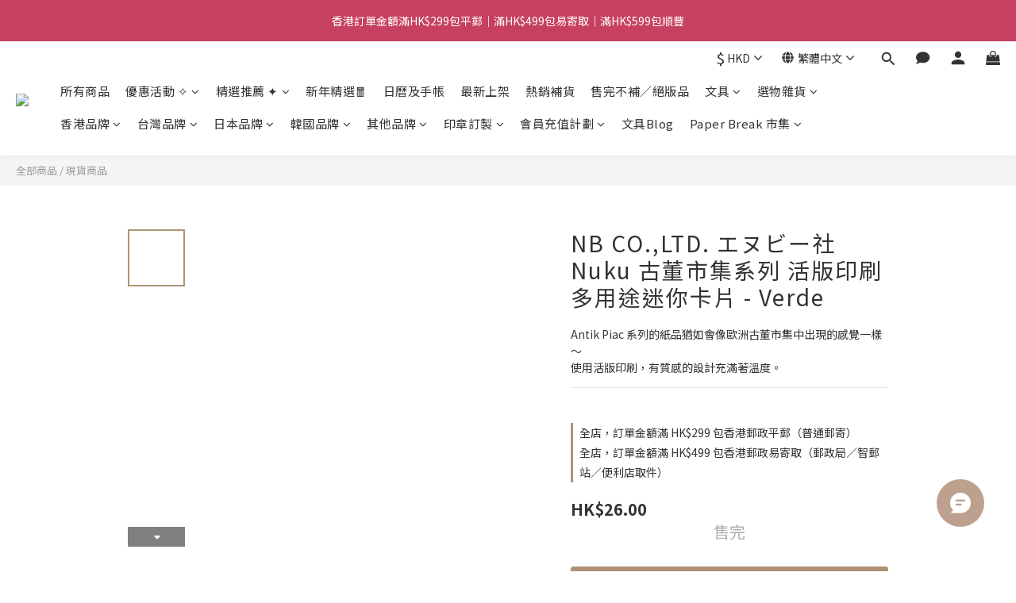

--- FILE ---
content_type: text/html; charset=utf-8
request_url: https://www.paperhoodhk.com/products/nb-co-nuku-antik-piac-letterpress-multipurpose-mini-card-verde
body_size: 108581
content:
<!DOCTYPE html>
<html lang="zh-hant"><head>  <!-- prefetch dns -->
<meta http-equiv="x-dns-prefetch-control" content="on">
<link rel="dns-prefetch" href="https://cdn.shoplineapp.com">
<link rel="preconnect" href="https://cdn.shoplineapp.com" crossorigin>
<link rel="dns-prefetch" href="https://shoplineimg.com">
<link rel="preconnect" href="https://shoplineimg.com">
<link rel="dns-prefetch" href="https://shoplineimg.com">
<link rel="preconnect" href="https://shoplineimg.com" title="image-service-origin">

  <link rel="preload" href="https://cdn.shoplineapp.com/s/javascripts/currencies.js" as="script">




      <link rel="preload" as="image" href="https://shoplineimg.com/56055585039055bf68000009/65903f33e3bffc00115014fe/800x.webp?source_format=jpg" media="(max-height: 950px)">

<!-- Wrap what we need here -->


<!-- SEO -->
  
    <title ng-non-bindable>NB CO.,LTD. エヌビー社 Nuku 古董市集系列 活版印刷 多用途迷你卡片 - Verde</title>

  <meta name="description" content="材質：和紙 規格：3個信封＋6張信紙 尺寸：98mm (H) x 148mm (W) 產地：日本">

    <meta name="keywords" content="NB CO.,LTD.,エヌビー社,心意卡,卡片,mini card,信紙">



<!-- Meta -->
  

    <meta property="og:title" content="NB CO.,LTD. エヌビー社 Nuku 古董市集系列 活版印刷 多用途迷你卡片 - Verde">

  <meta property="og:type" content="product"/>

    <meta property="og:url" content="https://www.paperhoodhk.com/products/nb-co-nuku-antik-piac-letterpress-multipurpose-mini-card-verde">
    <link rel="canonical" href="https://www.paperhoodhk.com/products/nb-co-nuku-antik-piac-letterpress-multipurpose-mini-card-verde">

  <meta property="og:description" content="材質：和紙 規格：3個信封＋6張信紙 尺寸：98mm (H) x 148mm (W) 產地：日本">

    <meta property="og:image" content="https://img.shoplineapp.com/media/image_clips/65903f33e3bffc00115014fe/original.jpg?1703952179">
    <meta name="thumbnail" content="https://img.shoplineapp.com/media/image_clips/65903f33e3bffc00115014fe/original.jpg?1703952179">

    <meta property="fb:app_id" content="582125999335516">



    <script type="application/ld+json">
    {"@context":"https://schema.org","@type":"WebSite","name":"Paperhood","url":"https://www.paperhoodhk.com"}
    </script>


<!-- locale meta -->


  <meta name="viewport" content="width=device-width, initial-scale=1.0, viewport-fit=cover">
<meta name="mobile-web-app-capable" content="yes">
<meta name="format-detection" content="telephone=no" />
<meta name="google" value="notranslate">

<!-- Shop icon -->
  <link rel="shortcut icon" type="image/png" href="https://img.shoplineapp.com/media/image_clips/6161c5ac18364d00145e06bd/original.jpeg?1633797547">




<!--- Site Ownership Data -->
    <meta name="facebook-domain-verification" content="evdmcuandcq32rc64nm56tc8reaqiy">
<!--- Site Ownership Data End-->

<!-- Styles -->


        <link rel="stylesheet" media="all" href="https://cdn.shoplineapp.com/assets/lib/bootstrap-3.4.1-4ccbe929d8684c8cc83f72911d02f011655dbd6b146a879612fadcdfa86fa7c7.css" onload="" />

        <link rel="stylesheet" media="print" href="https://cdn.shoplineapp.com/assets/theme_vendor-6eb73ce39fd4a86f966b1ab21edecb479a1d22cae142252ad701407277a4d3be.css" onload="this.media='all'" />


        <link rel="stylesheet" media="print" href="https://cdn.shoplineapp.com/assets/shop-2c8ce8b30f079a0263f27ffd5dfdfce0151366469f06a9a110fb7808a01448e0.css" onload="this.media=&quot;all&quot;" />

            <link rel="stylesheet" media="all" href="https://cdn.shoplineapp.com/assets/v2_themes/ultra_chic/page-product-detail-015b130e51f0ed36464eb1bc00f708ee54234f0f3dece7045cdd667a8c6dc8fb.css" onload="" />


    






  <link rel="stylesheet" media="all" href="https://cdn.shoplineapp.com/packs/css/intl_tel_input-0d9daf73.chunk.css" />








<script type="text/javascript">
  window.mainConfig = JSON.parse('{\"sessionId\":\"\",\"merchantId\":\"56055585039055bf68000009\",\"appCoreHost\":\"shoplineapp.com\",\"assetHost\":\"https://cdn.shoplineapp.com/packs/\",\"apiBaseUrl\":\"http://shoplineapp.com\",\"eventTrackApi\":\"https://events.shoplytics.com/api\",\"frontCommonsApi\":\"https://front-commons.shoplineapp.com/api\",\"appendToUrl\":\"\",\"env\":\"production\",\"merchantData\":{\"_id\":\"56055585039055bf68000009\",\"addon_limit_enabled\":false,\"base_country_code\":\"HK\",\"base_currency\":{\"id\":\"hkd\",\"iso_code\":\"HKD\",\"alternate_symbol\":\"HK$\",\"name\":\"Hong Kong Dollar\",\"symbol_first\":true,\"subunit_to_unit\":100},\"base_currency_code\":\"HKD\",\"beta_feature_keys\":[\"promotions_apply\",\"promotions_apply\",\"hide_coupon\",\"user_credits\",\"checkout_v2\",\"promotions_setup\"],\"brand_home_url\":\"https://www.paperhoodhk.com\",\"checkout_setting\":{\"enable_membership_autocheck\":false,\"enable_subscription_autocheck\":false,\"enabled_abandoned_cart_notification\":true,\"rounding_setting\":{\"enabled\":true,\"smallest_denomination\":10,\"rounding_mode\":\"round_half_even\"}},\"current_plan_key\":\"basket\",\"current_theme_key\":\"ultra_chic\",\"delivery_option_count\":14,\"enabled_stock_reminder\":true,\"handle\":\"paperhood\",\"identifier\":\"\",\"instagram_access_token\":\"IGQWRPUU83WUpOSDZAqX1B1UWMtSVVhaWhxZAEpQdF9SNUROaGZAnQXJ4b2N0bXVZAVFlJMV9CT2lQcG1vQTZA5ZAGtFSENkQ2hCd0VwOGhVY0ZArb2RFcjJZAOEozXzlOVm5weklfWWo0cGFVOG9aQQZDZD\",\"instagram_id\":\"1528185508\",\"invoice_activation\":\"inactive\",\"is_image_service_enabled\":true,\"mobile_logo_media_url\":\"https://img.shoplineapp.com/media/image_clips/6161c5a6261d91003e42d6c2/original.jpeg?1633797542\",\"name\":\"Paperhood\",\"order_setting\":{\"invoice_activation\":\"inactive\",\"short_message_activation\":\"inactive\",\"stock_reminder_activation\":\"true\",\"default_out_of_stock_reminder\":false,\"auto_cancel_expired_orders\":true,\"auto_revert_credit\":true,\"enabled_order_auth_expiry\":false,\"enforce_user_login_on_checkout\":false,\"enabled_abandoned_cart_notification\":true,\"enable_order_split_einvoice_reissue\":false,\"no_duplicate_uniform_invoice\":false,\"checkout_without_email\":false,\"hourly_auto_invoice\":false,\"enabled_location_id\":false,\"enabled_sf_hidden_product_name\":true,\"customer_return_order\":{\"enabled\":false,\"available_return_days\":\"7\"},\"customer_cancel_order\":{\"enabled\":true,\"auto_revert_credit\":false},\"custom_fields\":[{\"type\":\"textarea\",\"label\":\"⚠️請確認已填寫正確的電郵地址，否則將無法收取任何訂單確認和通知\\n⚠️下單前請務必考慮清楚，棄單行為將可能導至客人被加入黑名單\\n\\n• 同一訂單內如包含現貨及預購貨品將默認全部貨品到貨才會發貨或通知安排取貨\\n• 如客人有多張未出貨訂單，本店一般會盡量合併寄出，如不希望合併寄出請於下單時備註\\n• 建議註冊成為會員以享有日後會員優惠及活動，以及可以隨時查看訂單狀態及保存購物記錄\",\"name_translations\":{\"en\":\"PLEASE VERIFY YOUR EMAIL ADDRESS BEFORE PLACING AN ORDER.\\n\\n- Customers are suggested to register an account for member exclusive offer, keep track of order status and shopping history\\n- Any orders with pre-order items will be shipped until all pre-order items are ready\",\"zh-hant\":\"⚠️請確認已填寫正確的電郵地址，否則將無法收取任何訂單確認和通知\\n⚠️下單前請務必考慮清楚，棄單行為將可能導至客人被加入黑名單\\n\\n• 同一訂單內如包含現貨及預購貨品將默認全部貨品到貨才會發貨或通知安排取貨\\n• 如客人有多張未出貨訂單，本店一般會盡量合併寄出，如不希望合併寄出請於下單時備註\\n• 建議註冊成為會員以享有日後會員優惠及活動，以及可以隨時查看訂單狀態及保存購物記錄\"},\"hint_translations\":{\"en\":\"\",\"zh-hant\":\"\"}},{\"type\":\"text\",\"label\":\"需要索取本店的名片嗎？\",\"display_type\":\"dropdown\",\"dropdown_options\":[{\"en\":\"Yes\",\"zh-hant\":\"需要\"},{\"en\":\"No\",\"zh-hant\":\"不需要\"}],\"name_translations\":{\"en\":\"Do you need our business card?\",\"zh-hant\":\"需要索取本店的名片嗎？\"},\"hint_translations\":{\"en\":\"When our business cards run out, we would not send it for this time.\",\"zh-hant\":\"如名片暫缺，我們將不會寄附名片而不作另行通知\"},\"field_id\":\"64f9bad0a8daca001a506f81\"},{\"type\":\"text\",\"label\":\"需要合併出貨的訂單號碼（所有訂單必需不含預購商品）\",\"display_type\":\"text_field\",\"name_translations\":{\"en\":\"Order number(s) that need to combine shipping\",\"zh-hant\":\"需要合併出貨的訂單號碼（所有訂單必需不含預購商品）\"},\"hint_translations\":{\"en\":\"If it is shipped already, we will notice you after receiving your order.\",\"zh-hant\":\"出貨方式請同時選擇「合併訂單出貨」，如該訂單已準備出貨中則有可能無法合併\"},\"field_id\":\"64f9bad0a8daca001a506f82\"}],\"invoice\":{\"tax_id\":\"\"},\"facebook_messenging\":{\"status\":\"active\"},\"status_update_sms\":{\"status\":\"deactivated\"},\"private_info_handle\":{\"enabled\":false,\"custom_fields_enabled\":false}},\"payment_method_count\":15,\"product_setting\":{\"enabled_show_member_price\":true,\"enabled_product_review\":true,\"variation_display\":\"swatches\",\"price_range_enabled\":true,\"enabled_pos_product_customized_price\":true,\"enabled_pos_product_price_tier\":true,\"preorder_add_to_cart_button_display\":\"depend_on_stock\",\"enabled_pos_pinned_product\":false,\"show_max_discount_rate\":{\"enabled\":true,\"display_type\":\"percent\"}},\"promotion_setting\":{\"one_coupon_limit_enabled\":true,\"show_promotion_reminder\":true,\"show_coupon\":true,\"multi_order_discount_strategy\":\"order_or_tier_promotion\",\"order_promotions_ignore_exclude_product\":true,\"order_gift_threshold_mode\":\"after_price_discounts\",\"order_free_shipping_threshold_mode\":\"after_all_discounts\",\"category_item_gift_threshold_mode\":\"before_discounts\",\"category_item_free_shipping_threshold_mode\":\"before_discounts\"},\"rollout_keys\":[\"2FA_google_authenticator\",\"3_layer_category\",\"3_layer_navigation\",\"3_layer_variation\",\"711_CB_13countries\",\"711_CB_pickup_TH\",\"711_c2b_report_v2\",\"711_cross_delivery\",\"MC_WA_Template_Management\",\"MC_manual_order\",\"MO_Apply_Coupon_Code\",\"StaffCanBeDeleted_V1\",\"UTM_export\",\"UTM_register\",\"abandoned_cart_notification\",\"add_system_fontstyle\",\"add_to_cart_revamp\",\"addon_products_limit_10\",\"addon_products_limit_unlimited\",\"addon_quantity\",\"address_format_batch2\",\"address_format_jp\",\"address_format_my\",\"address_format_us\",\"address_format_vn\",\"admin_app_extension\",\"admin_custom_domain\",\"admin_image_service\",\"admin_manual_order\",\"admin_realtime\",\"admin_vietnam_dong\",\"admin_whitelist_ip\",\"adminapp_order_form\",\"adminapp_wa_contacts_list\",\"ads_system_new_tab\",\"adyen_my_sc\",\"affiliate_by_product\",\"affiliate_dashboard\",\"affiliate_kol_report\",\"affiliate_kol_report_appstore\",\"alipay_hk_sc\",\"amazon_product_review\",\"android_pos_agent_clockin_n_out\",\"android_pos_purchase_order_partial_in_storage\",\"android_pos_round_adj\",\"android_pos_save_send_receipt\",\"android_pos_v2_force_upgrade_version_1-50-0_date_2025-08-30\",\"app_categories_filtering\",\"app_multiplan\",\"app_subscription_prorated_billing\",\"apply_multi_order_discount\",\"apps_store\",\"apps_store_blog\",\"apps_store_fb_comment\",\"apps_store_wishlist\",\"appstore_free_trial\",\"archive_order_data\",\"archive_order_ui\",\"assign_products_to_category\",\"auth_flow_revamp\",\"auto_credit\",\"auto_credit_notify\",\"auto_credit_percentage\",\"auto_credit_recurring\",\"auto_reply_comment\",\"auto_reply_fb\",\"auto_save_sf_plus_address\",\"auto_suspend_admin\",\"availability_buy_online_pickup_instore\",\"availability_preview_buy_online_pickup_instore\",\"back_in_stock_appstore\",\"back_in_stock_notify\",\"basket_comparising_link_CNY\",\"basket_comparising_link_HKD\",\"basket_comparising_link_TWD\",\"basket_invoice_field\",\"basket_pricing_page_cny\",\"basket_pricing_page_hkd\",\"basket_pricing_page_myr\",\"basket_pricing_page_sgd\",\"basket_pricing_page_thb\",\"basket_pricing_page_twd\",\"basket_pricing_page_usd\",\"basket_pricing_page_vnd\",\"basket_subscription_coupon\",\"basket_subscription_email\",\"bianco_setting\",\"bidding_select_product\",\"bing_ads\",\"birthday_format_v2\",\"block_gtm_for_lighthouse\",\"blog\",\"blog_app\",\"blog_revamp_admin\",\"blog_revamp_admin_category\",\"blog_revamp_doublewrite\",\"blog_revamp_related_products\",\"blog_revamp_shop_category\",\"blog_revamp_singleread\",\"breadcrumb\",\"broadcast_addfilter\",\"broadcast_advanced_filters\",\"broadcast_analytics\",\"broadcast_center\",\"broadcast_clone\",\"broadcast_email_html\",\"broadcast_facebook_template\",\"broadcast_line_template\",\"broadcast_preset_time\",\"broadcast_to_unsubscribers_sms\",\"broadcast_unsubscribe_email\",\"bulk_action_customer\",\"bulk_action_product\",\"bulk_assign_point\",\"bulk_import_multi_lang\",\"bulk_payment_delivery_setting\",\"bulk_printing_labels_711C2C\",\"bulk_update_dynamic_fields\",\"bulk_update_job\",\"bulk_update_new_fields\",\"bulk_update_product_download_with_filter\",\"bulk_update_tag\",\"bulk_update_tag_enhancement\",\"bundle_add_type\",\"bundle_group\",\"bundle_page\",\"bundle_pricing\",\"bundle_promotion_apply_enhancement\",\"bundle_stackable\",\"buy_at_amazon\",\"buy_button\",\"buy_now_button\",\"buyandget_promotion\",\"callback_service\",\"cancel_order_by_customer\",\"cancel_order_by_customer_v2\",\"cart_addon\",\"cart_addon_condition\",\"cart_addon_limit\",\"cart_use_product_service\",\"cart_uuid\",\"category_banner_multiple\",\"category_limit_unlimited\",\"category_sorting\",\"channel_amazon\",\"channel_fb\",\"channel_integration\",\"channel_line\",\"charge_shipping_fee_by_product_qty\",\"chat_widget\",\"chat_widget_facebook\",\"chat_widget_ig\",\"chat_widget_line\",\"chat_widget_livechat\",\"chat_widget_whatsapp\",\"chatbot_card_carousel\",\"chatbot_card_template\",\"chatbot_image_widget\",\"chatbot_keywords_matching\",\"chatbot_welcome_template\",\"checkout_membercheckbox_toggle\",\"checkout_setting\",\"cn_pricing_page_2019\",\"combine_orders_app\",\"comment_list_export\",\"component_h1_tag\",\"connect_new_facebookpage\",\"consolidated_billing\",\"cookie_consent\",\"country_code\",\"coupon_center_back_to_cart\",\"coupon_notification\",\"coupon_v2\",\"create_staff_revamp\",\"credit_campaign\",\"credit_condition_5_tier_ec\",\"credit_point_report\",\"credit_point_triggerpoint\",\"crm_email_custom\",\"crm_notify_preview\",\"crm_sms_custom\",\"crm_sms_notify\",\"cross_shop_tracker\",\"custom_css\",\"custom_home_delivery_tw\",\"custom_notify\",\"custom_order_export\",\"customer_advanced_filter\",\"customer_coupon\",\"customer_custom_field_limit_5\",\"customer_data_secure\",\"customer_edit\",\"customer_export_v2\",\"customer_group\",\"customer_group_analysis\",\"customer_group_broadcast\",\"customer_group_filter_p2\",\"customer_group_filter_p3\",\"customer_group_regenerate\",\"customer_group_sendcoupon\",\"customer_group_smartrfm_filter\",\"customer_import_50000_failure_report\",\"customer_import_v2\",\"customer_import_v3\",\"customer_list\",\"customer_new_report\",\"customer_referral\",\"customer_referral_notify\",\"customer_search_match\",\"customer_tag\",\"dashboard_v2\",\"dashboard_v2_revamp\",\"date_picker_v2\",\"deep_link_support_linepay\",\"deep_link_support_payme\",\"deep_search\",\"default_theme_ultrachic\",\"delivery_time\",\"delivery_time_with_quantity\",\"design_submenu\",\"dev_center_app_store\",\"disable_footer_brand\",\"disable_old_upgrade_reminder\",\"domain_applicable\",\"doris_bien_setting\",\"dusk_setting\",\"dynamic_shipping_rate_refactor\",\"ec_order_unlimit\",\"ecpay_expirydate\",\"ecpay_payment_gateway\",\"edit_order_promotion_applied_creditpoint\",\"einvoice_bulk_update\",\"einvoice_edit\",\"einvoice_newlogic\",\"email_credit_expire_notify\",\"email_custom\",\"email_member_forget_password_notify\",\"email_member_register_notify\",\"email_order_notify\",\"email_verification\",\"enable_body_script\",\"enable_calculate_api_promotion_apply\",\"enable_calculate_api_promotion_filter\",\"enable_cart_api\",\"enable_cart_service\",\"enable_corejs_splitting\",\"enable_lazysizes_image_tag\",\"enable_new_css_bundle\",\"enable_order_status_callback_revamp_for_promotion\",\"enable_order_status_callback_revamp_for_storefront\",\"enable_promotion_usage_record\",\"enable_shopjs_splitting\",\"enhanced_catalog_feed\",\"exclude_product\",\"exclude_product_v2\",\"execute_shipment_permission\",\"export_inventory_report_v2\",\"express_cart\",\"express_checkout_pages\",\"extend_reminder\",\"facebook_ads\",\"facebook_dia\",\"facebook_line_promotion_notify\",\"facebook_login\",\"facebook_messenger_subscription\",\"facebook_notify\",\"facebook_pixel_manager\",\"fb_1on1_chat\",\"fb_broadcast\",\"fb_broadcast_sc\",\"fb_broadcast_sc_p2\",\"fb_comment_app\",\"fb_entrance_optimization\",\"fb_feed_unlimit\",\"fb_group\",\"fb_menu\",\"fb_messenger_onetime_notification\",\"fb_multi_category_feed\",\"fb_offline_conversions_api\",\"fb_pixel_matching\",\"fb_pixel_v2\",\"fb_post_management\",\"fb_product_set\",\"fb_quick_signup_link\",\"fb_shop_now_button\",\"fb_ssapi\",\"fb_sub_button\",\"fb_welcome_msg\",\"fbe_oe\",\"fbe_shop\",\"fbe_v2\",\"fbe_v2_edit\",\"fbig_shop_disabled\",\"feature_alttag_phase1\",\"feature_alttag_phase2\",\"flash_price_campaign\",\"fm_order_receipt\",\"fmt_c2c_newlabel\",\"fmt_revision\",\"footer_brand\",\"footer_builder\",\"footer_builder_new\",\"form_builder\",\"form_builder_access\",\"form_builder_user_management\",\"form_builder_v2_elements\",\"form_builder_v2_receiver\",\"form_builder_v2_report\",\"fps_rolling_key\",\"freeshipping_promotion_condition\",\"get_coupon\",\"get_promotions_by_cart\",\"gift_promotion_condition\",\"gift_shipping_promotion_discount_condition\",\"gifts_limit_10\",\"gifts_limit_unlimited\",\"gmv_revamp\",\"godaddy\",\"google_ads_api\",\"google_ads_manager\",\"google_analytics_4\",\"google_analytics_manager\",\"google_content_api\",\"google_dynamic_remarketing_tag\",\"google_enhanced_conversions\",\"google_preorder_feed\",\"google_product_category_3rdlayer\",\"google_recaptcha\",\"google_remarketing_manager\",\"google_signup_login\",\"google_tag_manager\",\"gp_tw_sc\",\"group_url_bind_post_live\",\"h2_tag_phase1\",\"hct_logistics_bills_report\",\"hidden_product\",\"hidden_product_p2\",\"hide_credit_point_record_balance\",\"hk_pricing_page_2019\",\"hkd_pricing_page_disabled_2020\",\"ig_browser_notify\",\"ig_live\",\"ig_login_entrance\",\"ig_new_api\",\"image_gallery\",\"image_gallery_p2\",\"image_host_by_region\",\"image_limit_100000\",\"image_limit_30000\",\"image_widget_mobile\",\"inbox_manual_order\",\"inbox_send_cartlink\",\"increase_variation_limit\",\"instagram_create_post\",\"instagram_post_sales\",\"instant_order_form\",\"integrated_label_711\",\"integrated_sfexpress\",\"integration_one\",\"inventory_change_reason\",\"inventory_search_v2\",\"job_api_products_export\",\"job_api_user_export\",\"job_product_import\",\"jquery_v3\",\"kingsman_v2_setting\",\"layout_engine_service_kingsman_blogs\",\"layout_engine_service_kingsman_member_center\",\"layout_engine_service_kingsman_promotions\",\"line_1on1_chat\",\"line_abandon_notification\",\"line_ads_tag\",\"line_broadcast\",\"line_in_chat_shopping\",\"line_login\",\"line_login_mobile\",\"line_shopping_new_fields\",\"line_signup\",\"live_after_keyword\",\"live_ai_tag_comments\",\"live_announce_bids\",\"live_announce_buyer\",\"live_bidding\",\"live_broadcast_v2\",\"live_bulk_checkoutlink\",\"live_bulk_edit\",\"live_checkout_notification\",\"live_checkout_notification_all\",\"live_checkout_notification_message\",\"live_comment_discount\",\"live_comment_robot\",\"live_create_product_v2\",\"live_crosspost\",\"live_dashboard_product\",\"live_event_discount\",\"live_exclusive_price\",\"live_fb_group\",\"live_fhd_video\",\"live_general_settings\",\"live_group_event\",\"live_host_panel\",\"live_ig_messenger_broadcast\",\"live_ig_product_recommend\",\"live_im_switch\",\"live_keyword_switch\",\"live_line_broadcast\",\"live_line_multidisplay\",\"live_luckydraw_enhancement\",\"live_messenger_broadcast\",\"live_order_block\",\"live_print_advanced\",\"live_product_recommend\",\"live_shopline_announcement\",\"live_shopline_beauty_filter\",\"live_shopline_keyword\",\"live_shopline_product_card\",\"live_shopline_view\",\"live_shopline_view_marquee\",\"live_show_storefront_facebook\",\"live_show_storefront_shopline\",\"live_stream_settings\",\"locale_revamp\",\"lock_cart_sc_product\",\"logistic_bill_v2_711_b2c\",\"logistic_bill_v2_711_c2c\",\"logo_favicon\",\"luckydraw_products\",\"luckydraw_qualification\",\"manual_activation\",\"manual_order\",\"manual_order_7-11\",\"manual_order_ec_to_sc\",\"manually_bind_post\",\"marketing_affiliate\",\"marketing_affiliate_p2\",\"mc-history-instant\",\"mc_711crossborder\",\"mc_ad_tag\",\"mc_assign_message\",\"mc_auto_bind_member\",\"mc_autoreply_cotent\",\"mc_autoreply_question\",\"mc_autoreply_trigger\",\"mc_broadcast\",\"mc_broadcast_v2\",\"mc_bulk_read\",\"mc_chatbot_template\",\"mc_delete_message\",\"mc_edit_cart\",\"mc_history_instant\",\"mc_history_post\",\"mc_im\",\"mc_inbox_autoreply\",\"mc_input_status\",\"mc_instant_notifications\",\"mc_invoicetitle_optional\",\"mc_keyword_autotagging\",\"mc_line_broadcast\",\"mc_line_broadcast_all_friends\",\"mc_line_cart\",\"mc_logistics_hct\",\"mc_logistics_tcat\",\"mc_manage_blacklist\",\"mc_mark_todo\",\"mc_new_menu\",\"mc_phone_tag\",\"mc_reminder_unpaid\",\"mc_reply_pic\",\"mc_setting_message\",\"mc_setting_orderform\",\"mc_shop_message_refactor\",\"mc_smart_advice\",\"mc_sort_waitingtime\",\"mc_sort_waitingtime_new\",\"mc_tw_invoice\",\"media_gcp_upload\",\"member_center_profile_revamp\",\"member_import_notify\",\"member_info_reward\",\"member_info_reward_subscription\",\"member_password_setup_notify\",\"member_points\",\"member_points_notify\",\"member_price\",\"membership_tier_double_write\",\"membership_tier_notify\",\"membership_tiers\",\"memebr_center_point_credit_revamp\",\"menu_limit_100\",\"menu_limit_unlimited\",\"merchant_bills_banktransfer\",\"message_center_v3\",\"message_revamp\",\"mo_remove_discount\",\"mobile_and_email_signup\",\"mobile_signup_p2\",\"modularize_address_format\",\"molpay_credit_card\",\"multi_lang\",\"multicurrency\",\"my_pricing_page_2019\",\"myapp_reauth_alert\",\"myr_pricing_page_disabled_2020\",\"new_app_subscription\",\"new_layout_for_mobile_and_pc\",\"new_onboarding_flow\",\"new_return_management\",\"new_settings_apply_all_promotion\",\"new_signup_flow\",\"new_sinopac_3d\",\"notification_custom_sending_time\",\"npb_theme_philia\",\"npb_widget_font_size_color\",\"ob_revamp\",\"ob_sgstripe\",\"ob_twecpay\",\"oceanpay\",\"old_fbe_removal\",\"onboarding_basketplan\",\"onboarding_handle\",\"one_new_filter\",\"one_page_store\",\"one_page_store_1000\",\"one_page_store_checkout\",\"one_page_store_clone\",\"one_page_store_product_set\",\"oneship_installable\",\"online_credit_redemption_toggle\",\"online_store_design\",\"online_store_design_setup_guide_basketplan\",\"order_add_to_cart\",\"order_archive_calculation_revamp_crm_amount\",\"order_archive_calculation_revamp_crm_member\",\"order_archive_product_testing\",\"order_archive_testing\",\"order_archive_testing_crm\",\"order_archive_testing_order_details\",\"order_archive_testing_return_order\",\"order_confirmation_slip_upload\",\"order_custom_field_limit_5\",\"order_custom_notify\",\"order_decoupling_product_revamp\",\"order_discount_stackable\",\"order_export_366day\",\"order_export_v2\",\"order_filter_shipped_date\",\"order_message_broadcast\",\"order_new_source\",\"order_promotion_split\",\"order_search_custom_field\",\"order_search_sku\",\"order_select_across_pages\",\"order_sms_notify\",\"order_split\",\"order_status_non_automation\",\"order_status_tag_color\",\"order_tag\",\"orderemail_new_logic\",\"other_custom_notify\",\"out_of_stock_order\",\"page_builder_revamp\",\"page_builder_revamp_theme_setting\",\"page_builder_revamp_theme_setting_initialized\",\"page_builder_section_cache_enabled\",\"page_builder_widget_accordion\",\"page_builder_widget_blog\",\"page_builder_widget_category\",\"page_builder_widget_collage\",\"page_builder_widget_countdown\",\"page_builder_widget_custom_liquid\",\"page_builder_widget_instagram\",\"page_builder_widget_product_text\",\"page_builder_widget_subscription\",\"page_builder_widget_video\",\"page_limit_unlimited\",\"page_use_product_service\",\"page_view_cache\",\"pakpobox\",\"partial_free_shipping\",\"payme\",\"payment_condition\",\"payment_fee_config\",\"payment_image\",\"payment_octopus\",\"payment_slip_notify\",\"paypal_upgrade\",\"pdp_image_lightbox\",\"pdp_image_lightbox_icon\",\"pending_subscription\",\"philia_setting\",\"pickup_remember_store\",\"plp_label_wording\",\"plp_product_seourl\",\"plp_variation_selector\",\"plp_wishlist\",\"point_campaign\",\"point_redeem_to_cash\",\"pos_only_product_settings\",\"pos_retail_store_price\",\"pos_setup_guide_basketplan\",\"post_cancel_connect\",\"post_commerce_stack_comment\",\"post_fanpage_luckydraw\",\"post_fb_group\",\"post_general_setting\",\"post_lock_pd\",\"post_sales_dashboard\",\"postsale_auto_reply\",\"postsale_create_post\",\"postsale_ig_auto_reply\",\"postsales_connect_multiple_posts\",\"preorder_limit\",\"preset_publish\",\"price_discount_label_plp\",\"product_available_time\",\"product_cost_permission\",\"product_feed_info\",\"product_feed_manager_availability\",\"product_feed_revamp\",\"product_index_v2\",\"product_info\",\"product_limit_1000\",\"product_limit_unlimited\",\"product_log_v2\",\"product_page_limit_10\",\"product_quantity_update\",\"product_recommendation_abtesting\",\"product_revamp_doublewrite\",\"product_revamp_singleread\",\"product_review_import\",\"product_review_import_installable\",\"product_review_plp\",\"product_review_reward\",\"product_search\",\"product_set_revamp\",\"product_set_v2_enhancement\",\"product_stock\",\"product_summary\",\"promotion_blacklist\",\"promotion_filter_by_date\",\"promotion_first_purchase\",\"promotion_hour\",\"promotion_limit_10\",\"promotion_limit_100\",\"promotion_limit_unlimited\",\"promotion_minitem\",\"promotion_page\",\"promotion_page_reminder\",\"promotion_page_seo_button\",\"promotion_record_archive_test\",\"promotion_reminder\",\"purchase_limit_campaign\",\"quick_answer\",\"recaptcha_reset_pw\",\"redirect_301_settings\",\"rejected_bill_reminder\",\"remove_fblike_sc\",\"repay_cookie\",\"replace_janus_interface\",\"replace_lms_old_oa_interface\",\"reports\",\"revert_credit\",\"revert_credit_p2\",\"revert_credit_status\",\"sales_dashboard\",\"sangria_setting\",\"sc_advanced_keyword\",\"sc_ai_chat_analysis\",\"sc_ai_suggested_reply\",\"sc_alipay_standard\",\"sc_atm\",\"sc_auto_bind_member\",\"sc_autodetect_address\",\"sc_autodetect_paymentslip\",\"sc_autoreply_icebreaker\",\"sc_broadcast_permissions\",\"sc_clearcart\",\"sc_clearcart_all\",\"sc_comment_label\",\"sc_comment_list\",\"sc_conversations_statistics_sunset\",\"sc_download_adminapp\",\"sc_facebook_broadcast\",\"sc_facebook_live\",\"sc_fb_ig_subscription\",\"sc_gpt_chatsummary\",\"sc_gpt_content_generator\",\"sc_gpt_knowledge_base\",\"sc_group_pm_commentid\",\"sc_group_webhook\",\"sc_intercom\",\"sc_keywords\",\"sc_list_search\",\"sc_lock_inventory\",\"sc_manual_order\",\"sc_mc_settings\",\"sc_mo_711emap\",\"sc_order_unlimit\",\"sc_outstock_msg\",\"sc_overall_statistics\",\"sc_overall_statistics_api_v3\",\"sc_overall_statistics_v2\",\"sc_pickup\",\"sc_post_feature\",\"sc_product_set\",\"sc_product_variation\",\"sc_sidebar\",\"sc_similar_question_replies\",\"sc_slp_subscription_promotion\",\"sc_standard\",\"sc_store_pickup\",\"sc_wa_contacts_list\",\"sc_wa_message_report\",\"sc_wa_permissions\",\"scheduled_home_page\",\"search_function_image_gallery\",\"security_center\",\"select_all_customer\",\"select_all_inventory\",\"send_coupon_notification\",\"session_expiration_period\",\"setup_guide_basketplan\",\"sfexpress_centre\",\"sfexpress_eflocker\",\"sfexpress_service\",\"sfexpress_store\",\"sg_onboarding_currency\",\"share_cart_link\",\"shop_builder_plp\",\"shop_category_filter\",\"shop_category_filter_bulk_action\",\"shop_product_search_rate_limit\",\"shop_related_recaptcha\",\"shop_template_advanced_setting\",\"shopline_captcha\",\"shopline_email_captcha\",\"shopline_product_reviews\",\"shoplytics_api_ordersales_v4\",\"shoplytics_api_psa_wide_table\",\"shoplytics_benchmark\",\"shoplytics_broadcast_api_v3\",\"shoplytics_channel_store_permission\",\"shoplytics_credit_analysis\",\"shoplytics_customer_refactor_api_v3\",\"shoplytics_date_picker_v2\",\"shoplytics_event_realtime_refactor_api_v3\",\"shoplytics_events_api_v3\",\"shoplytics_export_flex\",\"shoplytics_homepage_v2\",\"shoplytics_invoices_api_v3\",\"shoplytics_lite\",\"shoplytics_membership_tier_growth\",\"shoplytics_orders_api_v3\",\"shoplytics_ordersales_v3\",\"shoplytics_payments_api_v3\",\"shoplytics_pro\",\"shoplytics_product_revamp_api_v3\",\"shoplytics_promotions_api_v3\",\"shoplytics_psa_multi_stores_export\",\"shoplytics_psa_sub_categories\",\"shoplytics_rfim_enhancement_v3\",\"shoplytics_session_metrics\",\"shoplytics_staff_api_v3\",\"shoplytics_to_hd\",\"shopping_session_enabled\",\"signin_register_revamp\",\"skya_setting\",\"sl_admin_inventory_count\",\"sl_admin_inventory_transfer\",\"sl_admin_purchase_order\",\"sl_admin_supplier\",\"sl_logistics_bulk_action\",\"sl_logistics_fmt_freeze\",\"sl_logistics_modularize\",\"sl_payment_alipay\",\"sl_payment_cc\",\"sl_payment_hk_alipay\",\"sl_payment_standard_v2\",\"sl_payment_type_check\",\"sl_payments_apple_pay\",\"sl_payments_cc_promo\",\"sl_payments_my_cc\",\"sl_payments_my_fpx\",\"sl_payments_risk\",\"sl_payments_sg_cc\",\"sl_pos\",\"sl_pos_SHOPLINE_Payments\",\"sl_pos_admin\",\"sl_pos_admin_cancel_order\",\"sl_pos_admin_delete_order\",\"sl_pos_admin_inventory_transfer\",\"sl_pos_admin_order_archive_testing\",\"sl_pos_admin_purchase_order\",\"sl_pos_admin_register_shift\",\"sl_pos_admin_staff\",\"sl_pos_agent_by_channel\",\"sl_pos_agent_clockin_n_out\",\"sl_pos_agent_performance\",\"sl_pos_android_A4_printer\",\"sl_pos_android_check_cart_items_with_local_db\",\"sl_pos_android_order_reduction\",\"sl_pos_android_receipt_enhancement\",\"sl_pos_android_receipt_info_enhancement\",\"sl_pos_app_order_archive_testing\",\"sl_pos_app_transaction_filter_enhance\",\"sl_pos_apps_store\",\"sl_pos_bugfender_log_reduction\",\"sl_pos_bulk_import_update_enhancement\",\"sl_pos_check_duplicate_create_order\",\"sl_pos_claim_coupon\",\"sl_pos_convert_order_to_cart_by_snapshot\",\"sl_pos_credit_redeem\",\"sl_pos_customerID_duplicate_check\",\"sl_pos_customer_info_enhancement\",\"sl_pos_customer_product_preference\",\"sl_pos_customized_price\",\"sl_pos_disable_touchid_unlock\",\"sl_pos_discount\",\"sl_pos_einvoice_refactor\",\"sl_pos_ewallet_alipay\",\"sl_pos_feature_permission\",\"sl_pos_force_upgrade_1-109-0\",\"sl_pos_force_upgrade_1-110-1\",\"sl_pos_free_gifts_promotion\",\"sl_pos_from_Swift_to_OC\",\"sl_pos_iOS_A4_printer\",\"sl_pos_iOS_app_transaction_filter_enhance\",\"sl_pos_iOS_cashier_revamp_cart\",\"sl_pos_iOS_cashier_revamp_product_list\",\"sl_pos_iPadOS_version_upgrade_remind_16_0_0\",\"sl_pos_initiate_couchbase\",\"sl_pos_inventory_count\",\"sl_pos_inventory_count_difference_reason\",\"sl_pos_inventory_count_for_selected_products\",\"sl_pos_inventory_feature_module\",\"sl_pos_inventory_transfer_insert_enhancement\",\"sl_pos_inventory_transfer_request\",\"sl_pos_invoice_product_name_filter\",\"sl_pos_invoice_swiftUI_revamp\",\"sl_pos_invoice_toast_show\",\"sl_pos_ios_receipt_info_enhancement\",\"sl_pos_ios_small_label_enhancement\",\"sl_pos_ios_version_upgrade_remind\",\"sl_pos_itc\",\"sl_pos_logo_terms_and_condition\",\"sl_pos_member_points\",\"sl_pos_member_price\",\"sl_pos_multiple_payments\",\"sl_pos_new_report_customer_analysis\",\"sl_pos_new_report_daily_payment_methods\",\"sl_pos_new_report_overview\",\"sl_pos_new_report_product_preorder\",\"sl_pos_new_report_transaction_detail\",\"sl_pos_no_minimum_age\",\"sl_pos_order_reduction\",\"sl_pos_order_refactor_admin\",\"sl_pos_order_upload_using_pos_service\",\"sl_pos_partial_return\",\"sl_pos_password_setting_refactor\",\"sl_pos_payment\",\"sl_pos_payment_method_picture\",\"sl_pos_payment_method_prioritized_and_hidden\",\"sl_pos_payoff_preorder\",\"sl_pos_pin_products\",\"sl_pos_product_add_to_cart_refactor\",\"sl_pos_product_set\",\"sl_pos_product_variation_ui\",\"sl_pos_promotion\",\"sl_pos_purchase_order_onlinestore\",\"sl_pos_purchase_order_partial_in_storage\",\"sl_pos_receipt_enhancement\",\"sl_pos_receipt_information\",\"sl_pos_receipt_preorder_return_enhancement\",\"sl_pos_receipt_swiftUI_revamp\",\"sl_pos_register_shift\",\"sl_pos_report_shoplytics_psi\",\"sl_pos_revert_credit\",\"sl_pos_round_adj\",\"sl_pos_save_send_receipt\",\"sl_pos_show_coupon\",\"sl_pos_stock_refactor\",\"sl_pos_supplier_refactor\",\"sl_pos_terminal\",\"sl_pos_terminal_settlement\",\"sl_pos_toast_revamp\",\"sl_pos_transaction_conflict\",\"sl_pos_transaction_view_admin\",\"sl_pos_transfer_onlinestore\",\"sl_pos_updated_at_10\",\"sl_pos_user_permission\",\"sl_pos_variation_setting_refactor\",\"sl_purchase_order_search_create_enhancement\",\"slp_bank_promotion\",\"slp_product_subscription\",\"slp_remember_credit_card\",\"slp_swap\",\"smart_omo_appstore\",\"smart_product_recommendation\",\"smart_product_recommendation_plus\",\"smart_product_recommendation_regular\",\"smart_recommended_related_products\",\"sms_broadcast\",\"sms_custom\",\"sms_with_shop_name\",\"social_channel_revamp\",\"social_channel_user\",\"social_name_in_order\",\"split_order_applied_creditpoint\",\"sso_lang_th\",\"sso_lang_vi\",\"staff_elasticsearch\",\"staff_limit_5\",\"staff_limit_unlimited\",\"staff_service_migration\",\"static_resource_host_by_region\",\"stop_slp_approvedemail\",\"store_pick_up\",\"storefront_app_extension\",\"storefront_return\",\"stripe_3d_secure\",\"stripe_3ds_cny\",\"stripe_3ds_hkd\",\"stripe_3ds_myr\",\"stripe_3ds_sgd\",\"stripe_3ds_thb\",\"stripe_3ds_usd\",\"stripe_3ds_vnd\",\"stripe_google_pay\",\"stripe_payment_intents\",\"stripe_radar\",\"stripe_subscription_my_account\",\"structured_data\",\"studio_livestream\",\"sub_sgstripe\",\"subscription_config_edit\",\"subscription_config_edit_delivery_payment\",\"subscription_currency\",\"tappay_3D_secure\",\"tappay_sdk_v2_3_2\",\"tappay_sdk_v3\",\"tax_inclusive_setting\",\"taxes_settings\",\"tcat_711pickup_sl_logisitics\",\"tcat_logistics_bills_report\",\"tcat_newlabel\",\"th_pricing_page_2020\",\"thb_pricing_page_disabled_2020\",\"theme_bianco\",\"theme_doris_bien\",\"theme_kingsman_v2\",\"theme_level_3\",\"theme_sangria\",\"theme_ultrachic\",\"tier_birthday_credit\",\"tier_member_points\",\"tier_member_price\",\"tier_reward_app_availability\",\"tier_reward_app_p2\",\"tier_reward_credit\",\"tnc-checkbox\",\"toggle_mobile_category\",\"tw_app_shopback_cashback\",\"tw_fm_sms\",\"tw_pricing_page_2019\",\"tw_stripe_subscription\",\"twd_pricing_page_disabled_2020\",\"uc_integration\",\"uc_v2_endpoints\",\"ultra_setting\",\"unified_admin\",\"use_ngram_for_order_search\",\"user_center_social_channel\",\"user_credits\",\"variant_image_selector\",\"variant_saleprice_cost_weight\",\"variation_label_swatches\",\"varm_setting\",\"vn_pricing_page_2020\",\"vnd_pricing_page_disabled_2020\",\"wa_broadcast_customer_group\",\"wa_system_template\",\"wa_template_custom_content\",\"whatsapp_accept_marketing\",\"whatsapp_catalog\",\"whatsapp_extension\",\"whatsapp_order_form\",\"whatsapp_orderstatus_toggle\",\"wishlist_app\",\"yahoo_dot\",\"youtube_live_shopping\",\"zotabox\",\"zotabox_installable\"],\"shop_default_home_url\":\"https://paperhood.shoplineapp.com\",\"shop_status\":\"open\",\"show_sold_out\":true,\"sl_payment_merchant_id\":\"758333359482490880\",\"supported_languages\":[\"en\",\"zh-hant\"],\"tags\":[\"book\"],\"time_zone\":\"Asia/Hong_Kong\",\"updated_at\":\"2026-01-20T16:20:52.714Z\",\"user_setting\":{\"_id\":\"5605580269702d2a30d00800\",\"created_at\":\"2015-09-25T14:19:46.738Z\",\"data\":{\"general_fields\":[{\"type\":\"gender\",\"options\":{\"order\":{\"include\":\"true\",\"required\":\"false\"},\"signup\":{\"include\":\"true\",\"required\":\"true\"},\"profile\":{\"include\":\"true\",\"required\":\"true\"}}},{\"type\":\"birthday\",\"options\":{\"order\":{\"include\":\"true\",\"required\":\"false\"},\"signup\":{\"include\":\"true\",\"required\":\"true\"},\"profile\":{\"include\":\"true\",\"required\":\"true\"}}}],\"minimum_age_limit\":\"13\",\"custom_fields\":[{\"type\":\"text\",\"name_translations\":{\"zh-hant\":\"從哪裡得知我們？\",\"en\":\"How did you hear about us?\"},\"hint_translations\":{\"zh-hant\":\"例如：朋友介紹／Instagram\"},\"options\":{\"order\":{\"include\":\"true\",\"required\":\"false\"},\"signup\":{\"include\":\"true\",\"required\":\"false\"},\"profile\":{\"include\":\"true\",\"required\":\"false\"}},\"field_id\":\"560596fd69702d6251460e00\"}],\"signup_method\":\"email\",\"sms_verification\":{\"status\":\"false\",\"supported_countries\":[\"*\"]},\"facebook_login\":{\"status\":\"active\",\"app_id\":\"582125999335516\"},\"enable_facebook_comment\":{\"status\":\"inactive\"},\"facebook_comment\":\"\",\"line_login\":\"\",\"recaptcha_signup\":{\"status\":\"false\",\"site_key\":\"\"},\"email_verification\":{\"status\":\"true\"},\"login_with_verification\":{\"status\":\"false\"},\"upgrade_reminder\":\"\",\"enable_member_point\":true,\"enable_user_credit\":true,\"birthday_format\":\"YYYY/MM/DD\",\"send_birthday_credit_period\":\"daily\",\"member_info_reward\":{\"enabled\":false,\"reward_on\":[],\"coupons\":{\"enabled\":false,\"promotion_ids\":[]}},\"user_credit_expired\":{\"sms\":{\"status\":\"inactive\"},\"email\":{\"status\":\"inactive\"},\"line_mes_api\":{\"status\":\"inactive\"}}},\"item_type\":\"\",\"key\":\"users\",\"name\":null,\"owner_id\":\"56055585039055bf68000009\",\"owner_type\":\"Merchant\",\"publish_status\":\"published\",\"status\":\"active\",\"updated_at\":\"2025-08-27T16:12:40.199Z\",\"value\":null}},\"localeData\":{\"loadedLanguage\":{\"name\":\"繁體中文\",\"code\":\"zh-hant\"},\"supportedLocales\":[{\"name\":\"English\",\"code\":\"en\"},{\"name\":\"繁體中文\",\"code\":\"zh-hant\"}]},\"currentUser\":null,\"themeSettings\":{\"background\":\"ultra_chic_light\",\"primary-color\":\"ad9275\",\"hover\":\"swanky.glass\",\"header_mode\":\"centered\",\"categories_collapsed\":true,\"image_fill\":true,\"is_multicurrency_enabled\":true,\"category_page\":\"24\",\"mobile_categories_collapsed\":true,\"enabled_quick_cart\":true,\"show_promotions_on_product\":true,\"enabled_wish_list\":false,\"hide_language_selector\":false,\"opens_in_new_tab\":false,\"goto_top\":true,\"mobile_categories_removed\":false,\"enabled_sort_by_sold\":true,\"buy_now_button\":{\"enabled\":true,\"color\":\"aaaaaa\"},\"plp_wishlist\":true,\"plp_variation_selector\":{\"enabled\":false,\"show_variation\":1},\"hide_share_buttons\":true,\"messages_enabled\":true,\"hide_languages\":\"\",\"page_background\":\"FFFFFF\",\"page_text\":\"333333\",\"page_text_link\":\"3493fb\",\"announcement_background\":\"C74060\",\"announcement_text\":\"FFFFFF\",\"header_background\":\"ffffff\",\"header_text\":\"333333\",\"header_icon\":\"333333\",\"primary_background\":\"ad9275\",\"primary_text\":\"FFFFFF\",\"buy_now_background\":\"aaaaaa\",\"buy_now_text\":\"FFFFFF\",\"footer_background\":\"FFFFFF\",\"footer_text\":\"333333\",\"footer_icon\":\"333333\",\"copyright_background\":\"F7F7F7\",\"copyright_text\":\"999999\",\"font_title\":\"Noto Sans\",\"font_size_title\":\"1\",\"font_paragraph\":\"Noto Sans\",\"font_size_paragraph\":\"1\",\"variation_image_selector_enabled\":false,\"variation_image_selector_variation\":1,\"enable_gdpr_cookies_banner\":false,\"updated_with_new_page_builder\":true},\"isMultiCurrencyEnabled\":true,\"features\":{\"plans\":{\"free\":{\"member_price\":false,\"cart_addon\":false,\"google_analytics_ecommerce\":false,\"membership\":false,\"shopline_logo\":true,\"user_credit\":{\"manaul\":false,\"auto\":false},\"variant_image_selector\":false},\"standard\":{\"member_price\":false,\"cart_addon\":false,\"google_analytics_ecommerce\":false,\"membership\":false,\"shopline_logo\":true,\"user_credit\":{\"manaul\":false,\"auto\":false},\"variant_image_selector\":false},\"starter\":{\"member_price\":false,\"cart_addon\":false,\"google_analytics_ecommerce\":false,\"membership\":false,\"shopline_logo\":true,\"user_credit\":{\"manaul\":false,\"auto\":false},\"variant_image_selector\":false},\"pro\":{\"member_price\":false,\"cart_addon\":false,\"google_analytics_ecommerce\":false,\"membership\":false,\"shopline_logo\":false,\"user_credit\":{\"manaul\":false,\"auto\":false},\"variant_image_selector\":false},\"business\":{\"member_price\":false,\"cart_addon\":false,\"google_analytics_ecommerce\":true,\"membership\":true,\"shopline_logo\":false,\"user_credit\":{\"manaul\":false,\"auto\":false},\"facebook_comments_plugin\":true,\"variant_image_selector\":false},\"basic\":{\"member_price\":false,\"cart_addon\":false,\"google_analytics_ecommerce\":false,\"membership\":false,\"shopline_logo\":false,\"user_credit\":{\"manaul\":false,\"auto\":false},\"variant_image_selector\":false},\"basic2018\":{\"member_price\":false,\"cart_addon\":false,\"google_analytics_ecommerce\":false,\"membership\":false,\"shopline_logo\":true,\"user_credit\":{\"manaul\":false,\"auto\":false},\"variant_image_selector\":false},\"sc\":{\"member_price\":false,\"cart_addon\":false,\"google_analytics_ecommerce\":true,\"membership\":false,\"shopline_logo\":true,\"user_credit\":{\"manaul\":false,\"auto\":false},\"facebook_comments_plugin\":true,\"facebook_chat_plugin\":true,\"variant_image_selector\":false},\"advanced\":{\"member_price\":false,\"cart_addon\":false,\"google_analytics_ecommerce\":true,\"membership\":false,\"shopline_logo\":false,\"user_credit\":{\"manaul\":false,\"auto\":false},\"facebook_comments_plugin\":true,\"facebook_chat_plugin\":true,\"variant_image_selector\":false},\"premium\":{\"member_price\":true,\"cart_addon\":true,\"google_analytics_ecommerce\":true,\"membership\":true,\"shopline_logo\":false,\"user_credit\":{\"manaul\":true,\"auto\":true},\"google_dynamic_remarketing\":true,\"facebook_comments_plugin\":true,\"facebook_chat_plugin\":true,\"wish_list\":true,\"facebook_messenger_subscription\":true,\"product_feed\":true,\"express_checkout\":true,\"variant_image_selector\":true},\"enterprise\":{\"member_price\":true,\"cart_addon\":true,\"google_analytics_ecommerce\":true,\"membership\":true,\"shopline_logo\":false,\"user_credit\":{\"manaul\":true,\"auto\":true},\"google_dynamic_remarketing\":true,\"facebook_comments_plugin\":true,\"facebook_chat_plugin\":true,\"wish_list\":true,\"facebook_messenger_subscription\":true,\"product_feed\":true,\"express_checkout\":true,\"variant_image_selector\":true},\"crossborder\":{\"member_price\":true,\"cart_addon\":true,\"google_analytics_ecommerce\":true,\"membership\":true,\"shopline_logo\":false,\"user_credit\":{\"manaul\":true,\"auto\":true},\"google_dynamic_remarketing\":true,\"facebook_comments_plugin\":true,\"facebook_chat_plugin\":true,\"wish_list\":true,\"facebook_messenger_subscription\":true,\"product_feed\":true,\"express_checkout\":true,\"variant_image_selector\":true},\"o2o\":{\"member_price\":true,\"cart_addon\":true,\"google_analytics_ecommerce\":true,\"membership\":true,\"shopline_logo\":false,\"user_credit\":{\"manaul\":true,\"auto\":true},\"google_dynamic_remarketing\":true,\"facebook_comments_plugin\":true,\"facebook_chat_plugin\":true,\"wish_list\":true,\"facebook_messenger_subscription\":true,\"product_feed\":true,\"express_checkout\":true,\"subscription_product\":true,\"variant_image_selector\":true}}},\"requestCountry\":\"US\",\"trackerEventData\":{\"Product ID\":\"65903f5fa0a94400201fea75\"},\"isRecaptchaEnabled\":false,\"isRecaptchaEnterprise\":true,\"recaptchaEnterpriseSiteKey\":\"6LeMcv0hAAAAADjAJkgZLpvEiuc6migO0KyLEadr\",\"recaptchaEnterpriseCheckboxSiteKey\":\"6LfQVEEoAAAAAAzllcvUxDYhfywH7-aY52nsJ2cK\",\"recaptchaSiteKey\":\"6LeMcv0hAAAAADjAJkgZLpvEiuc6migO0KyLEadr\",\"currencyData\":{\"supportedCurrencies\":[{\"name\":\"$ HKD\",\"symbol\":\"$\",\"iso_code\":\"hkd\"},{\"name\":\"P MOP\",\"symbol\":\"P\",\"iso_code\":\"mop\"},{\"name\":\"¥ CNY\",\"symbol\":\"¥\",\"iso_code\":\"cny\"},{\"name\":\"$ TWD\",\"symbol\":\"$\",\"iso_code\":\"twd\"},{\"name\":\"$ USD\",\"symbol\":\"$\",\"iso_code\":\"usd\"},{\"name\":\"$ SGD\",\"symbol\":\"$\",\"iso_code\":\"sgd\"},{\"name\":\"€ EUR\",\"symbol\":\"€\",\"iso_code\":\"eur\"},{\"name\":\"$ AUD\",\"symbol\":\"$\",\"iso_code\":\"aud\"},{\"name\":\"£ GBP\",\"symbol\":\"£\",\"iso_code\":\"gbp\"},{\"name\":\"₱ PHP\",\"symbol\":\"₱\",\"iso_code\":\"php\"},{\"name\":\"RM MYR\",\"symbol\":\"RM\",\"iso_code\":\"myr\"},{\"name\":\"฿ THB\",\"symbol\":\"฿\",\"iso_code\":\"thb\"},{\"name\":\"د.إ AED\",\"symbol\":\"د.إ\",\"iso_code\":\"aed\"},{\"name\":\"¥ JPY\",\"symbol\":\"¥\",\"iso_code\":\"jpy\"},{\"name\":\"$ BND\",\"symbol\":\"$\",\"iso_code\":\"bnd\"},{\"name\":\"₩ KRW\",\"symbol\":\"₩\",\"iso_code\":\"krw\"},{\"name\":\"Rp IDR\",\"symbol\":\"Rp\",\"iso_code\":\"idr\"},{\"name\":\"₫ VND\",\"symbol\":\"₫\",\"iso_code\":\"vnd\"},{\"name\":\"$ CAD\",\"symbol\":\"$\",\"iso_code\":\"cad\"}],\"requestCountryCurrencyCode\":\"HKD\"},\"previousUrl\":\"\",\"checkoutLandingPath\":\"/cart\",\"webpSupported\":true,\"pageType\":\"products-show\",\"paypalCnClientId\":\"AYVtr8kMzEyRCw725vQM_-hheFyo1FuWeaup4KPSvU1gg44L-NG5e2PNcwGnMo2MLCzGRg4eVHJhuqBP\",\"efoxPayVersion\":\"1.0.60\",\"universalPaymentSDKUrl\":\"https://cdn.myshopline.com\",\"shoplinePaymentCashierSDKUrl\":\"https://cdn.myshopline.com/pay/paymentElement/1.7.1/index.js\",\"shoplinePaymentV2Env\":\"prod\",\"shoplinePaymentGatewayEnv\":\"prod\",\"currentPath\":\"/products/nb-co-nuku-antik-piac-letterpress-multipurpose-mini-card-verde\",\"isExceedCartLimitation\":null,\"familyMartEnv\":\"prod\",\"familyMartConfig\":{\"cvsname\":\"familymart.shoplineapp.com\"},\"familyMartFrozenConfig\":{\"cvsname\":\"familymartfreeze.shoplineapp.com\",\"cvslink\":\"https://familymartfreeze.shoplineapp.com/familymart_freeze_callback\",\"emap\":\"https://ecmfme.map.com.tw/ReceiveOrderInfo.aspx\"},\"pageIdentifier\":\"product_detail\",\"staticResourceHost\":\"https://static.shoplineapp.com/\",\"facebookAppId\":\"467428936681900\",\"facebookSdkVersion\":\"v2.7\",\"criteoAccountId\":null,\"criteoEmail\":null,\"shoplineCaptchaEnv\":\"prod\",\"shoplineCaptchaPublicKey\":\"MIGfMA0GCSqGSIb3DQEBAQUAA4GNADCBiQKBgQCUXpOVJR72RcVR8To9lTILfKJnfTp+f69D2azJDN5U9FqcZhdYfrBegVRKxuhkwdn1uu6Er9PWV4Tp8tRuHYnlU+U72NRpb0S3fmToXL3KMKw/4qu2B3EWtxeh/6GPh3leTvMteZpGRntMVmJCJdS8PY1CG0w6QzZZ5raGKXQc2QIDAQAB\",\"defaultBlockedSmsCountries\":\"PS,MG,KE,AO,KG,UG,AZ,ZW,TJ,NG,GT,DZ,BD,BY,AF,LK,MA,EH,MM,EG,LV,OM,LT,UA,RU,KZ,KH,LY,ML,MW,IR,EE\"}');
</script>

  <script
    src="https://browser.sentry-cdn.com/6.8.0/bundle.tracing.min.js"
    integrity="sha384-PEpz3oi70IBfja8491RPjqj38s8lBU9qHRh+tBurFb6XNetbdvlRXlshYnKzMB0U"
    crossorigin="anonymous"
    defer
  ></script>
  <script
    src="https://browser.sentry-cdn.com/6.8.0/captureconsole.min.js"
    integrity="sha384-FJ5n80A08NroQF9DJzikUUhiCaQT2rTIYeJyHytczDDbIiejfcCzBR5lQK4AnmVt"
    crossorigin="anonymous"
    defer
  ></script>

<script>
  function sriOnError (event) {
    if (window.Sentry) window.Sentry.captureException(event);

    var script = document.createElement('script');
    var srcDomain = new URL(this.src).origin;
    script.src = this.src.replace(srcDomain, '');
    if (this.defer) script.setAttribute("defer", "defer");
    document.getElementsByTagName('head')[0].insertBefore(script, null);
  }
</script>

<script>window.lazySizesConfig={},Object.assign(window.lazySizesConfig,{lazyClass:"sl-lazy",loadingClass:"sl-lazyloading",loadedClass:"sl-lazyloaded",preloadClass:"sl-lazypreload",errorClass:"sl-lazyerror",iframeLoadMode:"1",loadHidden:!1});</script>
<script>!function(e,t){var a=t(e,e.document,Date);e.lazySizes=a,"object"==typeof module&&module.exports&&(module.exports=a)}("undefined"!=typeof window?window:{},function(e,t,a){"use strict";var n,i;if(function(){var t,a={lazyClass:"lazyload",loadedClass:"lazyloaded",loadingClass:"lazyloading",preloadClass:"lazypreload",errorClass:"lazyerror",autosizesClass:"lazyautosizes",fastLoadedClass:"ls-is-cached",iframeLoadMode:0,srcAttr:"data-src",srcsetAttr:"data-srcset",sizesAttr:"data-sizes",minSize:40,customMedia:{},init:!0,expFactor:1.5,hFac:.8,loadMode:2,loadHidden:!0,ricTimeout:0,throttleDelay:125};for(t in i=e.lazySizesConfig||e.lazysizesConfig||{},a)t in i||(i[t]=a[t])}(),!t||!t.getElementsByClassName)return{init:function(){},cfg:i,noSupport:!0};var s,o,r,l,c,d,u,f,m,y,h,z,g,v,p,C,b,A,E,_,w,M,N,x,L,W,S,B,T,F,R,D,k,H,O,P,$,q,I,U,j,G,J,K,Q,V=t.documentElement,X=e.HTMLPictureElement,Y="addEventListener",Z="getAttribute",ee=e[Y].bind(e),te=e.setTimeout,ae=e.requestAnimationFrame||te,ne=e.requestIdleCallback,ie=/^picture$/i,se=["load","error","lazyincluded","_lazyloaded"],oe={},re=Array.prototype.forEach,le=function(e,t){return oe[t]||(oe[t]=new RegExp("(\\s|^)"+t+"(\\s|$)")),oe[t].test(e[Z]("class")||"")&&oe[t]},ce=function(e,t){le(e,t)||e.setAttribute("class",(e[Z]("class")||"").trim()+" "+t)},de=function(e,t){var a;(a=le(e,t))&&e.setAttribute("class",(e[Z]("class")||"").replace(a," "))},ue=function(e,t,a){var n=a?Y:"removeEventListener";a&&ue(e,t),se.forEach(function(a){e[n](a,t)})},fe=function(e,a,i,s,o){var r=t.createEvent("Event");return i||(i={}),i.instance=n,r.initEvent(a,!s,!o),r.detail=i,e.dispatchEvent(r),r},me=function(t,a){var n;!X&&(n=e.picturefill||i.pf)?(a&&a.src&&!t[Z]("srcset")&&t.setAttribute("srcset",a.src),n({reevaluate:!0,elements:[t]})):a&&a.src&&(t.src=a.src)},ye=function(e,t){return(getComputedStyle(e,null)||{})[t]},he=function(e,t,a){for(a=a||e.offsetWidth;a<i.minSize&&t&&!e._lazysizesWidth;)a=t.offsetWidth,t=t.parentNode;return a},ze=(l=[],c=r=[],d=function(){var e=c;for(c=r.length?l:r,s=!0,o=!1;e.length;)e.shift()();s=!1},u=function(e,a){s&&!a?e.apply(this,arguments):(c.push(e),o||(o=!0,(t.hidden?te:ae)(d)))},u._lsFlush=d,u),ge=function(e,t){return t?function(){ze(e)}:function(){var t=this,a=arguments;ze(function(){e.apply(t,a)})}},ve=function(e){var t,n=0,s=i.throttleDelay,o=i.ricTimeout,r=function(){t=!1,n=a.now(),e()},l=ne&&o>49?function(){ne(r,{timeout:o}),o!==i.ricTimeout&&(o=i.ricTimeout)}:ge(function(){te(r)},!0);return function(e){var i;(e=!0===e)&&(o=33),t||(t=!0,(i=s-(a.now()-n))<0&&(i=0),e||i<9?l():te(l,i))}},pe=function(e){var t,n,i=99,s=function(){t=null,e()},o=function(){var e=a.now()-n;e<i?te(o,i-e):(ne||s)(s)};return function(){n=a.now(),t||(t=te(o,i))}},Ce=(_=/^img$/i,w=/^iframe$/i,M="onscroll"in e&&!/(gle|ing)bot/.test(navigator.userAgent),N=0,x=0,L=0,W=-1,S=function(e){L--,(!e||L<0||!e.target)&&(L=0)},B=function(e){return null==E&&(E="hidden"==ye(t.body,"visibility")),E||!("hidden"==ye(e.parentNode,"visibility")&&"hidden"==ye(e,"visibility"))},T=function(e,a){var n,i=e,s=B(e);for(p-=a,A+=a,C-=a,b+=a;s&&(i=i.offsetParent)&&i!=t.body&&i!=V;)(s=(ye(i,"opacity")||1)>0)&&"visible"!=ye(i,"overflow")&&(n=i.getBoundingClientRect(),s=b>n.left&&C<n.right&&A>n.top-1&&p<n.bottom+1);return s},R=ve(F=function(){var e,a,s,o,r,l,c,d,u,y,z,_,w=n.elements;if(n.extraElements&&n.extraElements.length>0&&(w=Array.from(w).concat(n.extraElements)),(h=i.loadMode)&&L<8&&(e=w.length)){for(a=0,W++;a<e;a++)if(w[a]&&!w[a]._lazyRace)if(!M||n.prematureUnveil&&n.prematureUnveil(w[a]))q(w[a]);else if((d=w[a][Z]("data-expand"))&&(l=1*d)||(l=x),y||(y=!i.expand||i.expand<1?V.clientHeight>500&&V.clientWidth>500?500:370:i.expand,n._defEx=y,z=y*i.expFactor,_=i.hFac,E=null,x<z&&L<1&&W>2&&h>2&&!t.hidden?(x=z,W=0):x=h>1&&W>1&&L<6?y:N),u!==l&&(g=innerWidth+l*_,v=innerHeight+l,c=-1*l,u=l),s=w[a].getBoundingClientRect(),(A=s.bottom)>=c&&(p=s.top)<=v&&(b=s.right)>=c*_&&(C=s.left)<=g&&(A||b||C||p)&&(i.loadHidden||B(w[a]))&&(m&&L<3&&!d&&(h<3||W<4)||T(w[a],l))){if(q(w[a]),r=!0,L>9)break}else!r&&m&&!o&&L<4&&W<4&&h>2&&(f[0]||i.preloadAfterLoad)&&(f[0]||!d&&(A||b||C||p||"auto"!=w[a][Z](i.sizesAttr)))&&(o=f[0]||w[a]);o&&!r&&q(o)}}),k=ge(D=function(e){var t=e.target;t._lazyCache?delete t._lazyCache:(S(e),ce(t,i.loadedClass),de(t,i.loadingClass),ue(t,H),fe(t,"lazyloaded"))}),H=function(e){k({target:e.target})},O=function(e,t){var a=e.getAttribute("data-load-mode")||i.iframeLoadMode;0==a?e.contentWindow.location.replace(t):1==a&&(e.src=t)},P=function(e){var t,a=e[Z](i.srcsetAttr);(t=i.customMedia[e[Z]("data-media")||e[Z]("media")])&&e.setAttribute("media",t),a&&e.setAttribute("srcset",a)},$=ge(function(e,t,a,n,s){var o,r,l,c,d,u;(d=fe(e,"lazybeforeunveil",t)).defaultPrevented||(n&&(a?ce(e,i.autosizesClass):e.setAttribute("sizes",n)),r=e[Z](i.srcsetAttr),o=e[Z](i.srcAttr),s&&(c=(l=e.parentNode)&&ie.test(l.nodeName||"")),u=t.firesLoad||"src"in e&&(r||o||c),d={target:e},ce(e,i.loadingClass),u&&(clearTimeout(y),y=te(S,2500),ue(e,H,!0)),c&&re.call(l.getElementsByTagName("source"),P),r?e.setAttribute("srcset",r):o&&!c&&(w.test(e.nodeName)?O(e,o):e.src=o),s&&(r||c)&&me(e,{src:o})),e._lazyRace&&delete e._lazyRace,de(e,i.lazyClass),ze(function(){var t=e.complete&&e.naturalWidth>1;u&&!t||(t&&ce(e,i.fastLoadedClass),D(d),e._lazyCache=!0,te(function(){"_lazyCache"in e&&delete e._lazyCache},9)),"lazy"==e.loading&&L--},!0)}),q=function(e){if(!e._lazyRace){var t,a=_.test(e.nodeName),n=a&&(e[Z](i.sizesAttr)||e[Z]("sizes")),s="auto"==n;(!s&&m||!a||!e[Z]("src")&&!e.srcset||e.complete||le(e,i.errorClass)||!le(e,i.lazyClass))&&(t=fe(e,"lazyunveilread").detail,s&&be.updateElem(e,!0,e.offsetWidth),e._lazyRace=!0,L++,$(e,t,s,n,a))}},I=pe(function(){i.loadMode=3,R()}),j=function(){m||(a.now()-z<999?te(j,999):(m=!0,i.loadMode=3,R(),ee("scroll",U,!0)))},{_:function(){z=a.now(),n.elements=t.getElementsByClassName(i.lazyClass),f=t.getElementsByClassName(i.lazyClass+" "+i.preloadClass),ee("scroll",R,!0),ee("resize",R,!0),ee("pageshow",function(e){if(e.persisted){var a=t.querySelectorAll("."+i.loadingClass);a.length&&a.forEach&&ae(function(){a.forEach(function(e){e.complete&&q(e)})})}}),e.MutationObserver?new MutationObserver(R).observe(V,{childList:!0,subtree:!0,attributes:!0}):(V[Y]("DOMNodeInserted",R,!0),V[Y]("DOMAttrModified",R,!0),setInterval(R,999)),ee("hashchange",R,!0),["focus","mouseover","click","load","transitionend","animationend"].forEach(function(e){t[Y](e,R,!0)}),/d$|^c/.test(t.readyState)?j():(ee("load",j),t[Y]("DOMContentLoaded",R),te(j,2e4)),n.elements.length?(F(),ze._lsFlush()):R()},checkElems:R,unveil:q,_aLSL:U=function(){3==i.loadMode&&(i.loadMode=2),I()}}),be=(J=ge(function(e,t,a,n){var i,s,o;if(e._lazysizesWidth=n,n+="px",e.setAttribute("sizes",n),ie.test(t.nodeName||""))for(s=0,o=(i=t.getElementsByTagName("source")).length;s<o;s++)i[s].setAttribute("sizes",n);a.detail.dataAttr||me(e,a.detail)}),K=function(e,t,a){var n,i=e.parentNode;i&&(a=he(e,i,a),(n=fe(e,"lazybeforesizes",{width:a,dataAttr:!!t})).defaultPrevented||(a=n.detail.width)&&a!==e._lazysizesWidth&&J(e,i,n,a))},{_:function(){G=t.getElementsByClassName(i.autosizesClass),ee("resize",Q)},checkElems:Q=pe(function(){var e,t=G.length;if(t)for(e=0;e<t;e++)K(G[e])}),updateElem:K}),Ae=function(){!Ae.i&&t.getElementsByClassName&&(Ae.i=!0,be._(),Ce._())};return te(function(){i.init&&Ae()}),n={cfg:i,autoSizer:be,loader:Ce,init:Ae,uP:me,aC:ce,rC:de,hC:le,fire:fe,gW:he,rAF:ze}});</script>
  <script>!function(e){window.slShadowDomCreate=window.slShadowDomCreate?window.slShadowDomCreate:e}(function(){"use strict";var e="data-shadow-status",t="SL-SHADOW-CONTENT",o={init:"init",complete:"complete"},a=function(e,t,o){if(e){var a=function(e){if(e&&e.target&&e.srcElement)for(var t=e.target||e.srcElement,a=e.currentTarget;t!==a;){if(t.matches("a")){var n=t;e.delegateTarget=n,o.apply(n,[e])}t=t.parentNode}};e.addEventListener(t,a)}},n=function(e){window.location.href.includes("is_preview=2")&&a(e,"click",function(e){e.preventDefault()})},r=function(a){if(a instanceof HTMLElement){var r=!!a.shadowRoot,i=a.previousElementSibling,s=i&&i.tagName;if(!a.getAttribute(e))if(s==t)if(r)console.warn("SL shadow dom warning: The root is aready shadow root");else a.setAttribute(e,o.init),a.attachShadow({mode:"open"}).appendChild(i),n(i),a.slUpdateLazyExtraElements&&a.slUpdateLazyExtraElements(),a.setAttribute(e,o.complete);else console.warn("SL shadow dom warning: The shadow content does not match shadow tag name")}else console.warn("SL shadow dom warning: The root is not HTMLElement")};try{document.querySelectorAll("sl-shadow-root").forEach(function(e){r(e)})}catch(e){console.warn("createShadowDom warning:",e)}});</script>
  <script>!function(){if(window.lazySizes){var e="."+(window.lazySizesConfig?window.lazySizesConfig.lazyClass:"sl-lazy");void 0===window.lazySizes.extraElements&&(window.lazySizes.extraElements=[]),HTMLElement.prototype.slUpdateLazyExtraElements=function(){var n=[];this.shadowRoot&&(n=Array.from(this.shadowRoot.querySelectorAll(e))),n=n.concat(Array.from(this.querySelectorAll(e)));var t=window.lazySizes.extraElements;return 0===n.length||(t&&t.length>0?window.lazySizes.extraElements=t.concat(n):window.lazySizes.extraElements=n,window.lazySizes.loader.checkElems(),this.shadowRoot.addEventListener("lazyloaded",function(e){var n=window.lazySizes.extraElements;if(n&&n.length>0){var t=n.filter(function(n){return n!==e.target});t.length>0?window.lazySizes.extraElements=t:delete window.lazySizes.extraElements}})),n}}else console.warn("Lazysizes warning: window.lazySizes is undefined")}();</script>

  <script src="https://cdn.shoplineapp.com/s/javascripts/currencies.js" defer></script>



<script>
  function generateGlobalSDKObserver(variableName, options = {}) {
    const { isLoaded = (sdk) => !!sdk } = options;
    return {
      [variableName]: {
        funcs: [],
        notify: function() {
          while (this.funcs.length > 0) {
            const func = this.funcs.shift();
            func(window[variableName]);
          }
        },
        subscribe: function(func) {
          if (isLoaded(window[variableName])) {
            func(window[variableName]);
          } else {
            this.funcs.push(func);
          }
          const unsubscribe = function () {
            const index = this.funcs.indexOf(func);
            if (index > -1) {
              this.funcs.splice(index, 1);
            }
          };
          return unsubscribe.bind(this);
        },
      },
    };
  }

  window.globalSDKObserver = Object.assign(
    {},
    generateGlobalSDKObserver('grecaptcha', { isLoaded: function(sdk) { return sdk && sdk.render }}),
    generateGlobalSDKObserver('FB'),
  );
</script>

<style>
  :root {
      --buy-now-button-color: #aaaaaa;
      --primary-color: #ad9275;

          --category-page: 24;
            --page-background: #FFFFFF;
            --page-background-h: 0;
            --page-background-s: 0%;
            --page-background-l: 100%;
            --page-text: #333333;
            --page-text-h: 0;
            --page-text-s: 0%;
            --page-text-l: 20%;
            --page-text-link: #3493fb;
            --page-text-link-h: 211;
            --page-text-link-s: 96%;
            --page-text-link-l: 59%;
            --announcement-background: #C74060;
            --announcement-background-h: 346;
            --announcement-background-s: 55%;
            --announcement-background-l: 52%;
            --announcement-text: #FFFFFF;
            --announcement-text-h: 0;
            --announcement-text-s: 0%;
            --announcement-text-l: 100%;
            --header-background: #ffffff;
            --header-background-h: 0;
            --header-background-s: 0%;
            --header-background-l: 100%;
            --header-text: #333333;
            --header-text-h: 0;
            --header-text-s: 0%;
            --header-text-l: 20%;
            --header-icon: #333333;
            --header-icon-h: 0;
            --header-icon-s: 0%;
            --header-icon-l: 20%;
            --primary-background: #ad9275;
            --primary-background-h: 31;
            --primary-background-s: 25%;
            --primary-background-l: 57%;
            --primary-text: #FFFFFF;
            --primary-text-h: 0;
            --primary-text-s: 0%;
            --primary-text-l: 100%;
            --buy-now-background: #aaaaaa;
            --buy-now-background-h: 0;
            --buy-now-background-s: 0%;
            --buy-now-background-l: 67%;
            --buy-now-text: #FFFFFF;
            --buy-now-text-h: 0;
            --buy-now-text-s: 0%;
            --buy-now-text-l: 100%;
            --footer-background: #FFFFFF;
            --footer-background-h: 0;
            --footer-background-s: 0%;
            --footer-background-l: 100%;
            --footer-text: #333333;
            --footer-text-h: 0;
            --footer-text-s: 0%;
            --footer-text-l: 20%;
            --footer-icon: #333333;
            --footer-icon-h: 0;
            --footer-icon-s: 0%;
            --footer-icon-l: 20%;
            --copyright-background: #F7F7F7;
            --copyright-background-h: 0;
            --copyright-background-s: 0%;
            --copyright-background-l: 97%;
            --copyright-text: #999999;
            --copyright-text-h: 0;
            --copyright-text-s: 0%;
            --copyright-text-l: 60%;
            --font-title: "Noto Sans TC", var(--system-sans);

          --font-size-title: 1;
            --font-paragraph: "Noto Sans TC", var(--system-sans);

          --font-size-paragraph: 1;

    --cookie-consent-popup-z-index: 1000;
  }
</style>

<script type="text/javascript">
(function(e,t,s,c,n,o,p){e.shoplytics||((p=e.shoplytics=function(){
p.exec?p.exec.apply(p,arguments):p.q.push(arguments)
}).v='2.0',p.q=[],(n=t.createElement(s)).async=!0,
n.src=c,(o=t.getElementsByTagName(s)[0]).parentNode.insertBefore(n,o))
})(window,document,'script','https://cdn.shoplytics.com/js/shoplytics-tracker/latest/shoplytics-tracker.js');
shoplytics('init', 'shop', {
  register: {"merchant_id":"56055585039055bf68000009","language":"zh-hant"}
});

// for facebook login redirect
if (location.hash === '#_=_') {
  history.replaceState(null, document.title, location.toString().replace(/#_=_$/, ''));
}

function SidrOptions(options) {
  if (options === undefined) { options = {}; }
  this.side = options.side || 'left';
  this.speed = options.speed || 200;
  this.name = options.name;
  this.onOpen = options.onOpen || angular.noop;
  this.onClose = options.onClose || angular.noop;
}
window.SidrOptions = SidrOptions;

window.resizeImages = function(element) {
  var images = (element || document).getElementsByClassName("sl-lazy-image")
  var styleRegex = /background\-image:\ *url\(['"]?(https\:\/\/shoplineimg.com\/[^'"\)]*)+['"]?\)/

  for (var i = 0; i < images.length; i++) {
    var image = images[i]
    try {
      var src = image.getAttribute('src') || image.getAttribute('style').match(styleRegex)[1]
    } catch(e) {
      continue;
    }
    var setBySrc, head, tail, width, height;
    try {
      if (!src) { throw 'Unknown source' }

      setBySrc = !!image.getAttribute('src') // Check if it's setting the image url by "src" or "style"
      var urlParts = src.split("?"); // Fix issue that the size pattern can be in external image url
      var result = urlParts[0].match(/(.*)\/(\d+)?x?(\d+)?(.*)/) // Extract width and height from url (e.g. 1000x1000), putting the rest into head and tail for repackaging back
      head = result[1]
      tail = result[4]
      width = parseInt(result[2], 10);
      height = parseInt(result[3], 10);

      if (!!((width || height) && head != '') !== true) { throw 'Invalid image source'; }
    } catch(e) {
      if (typeof e !== 'string') { console.error(e) }
      continue;
    }

    var segment = parseInt(image.getAttribute('data-resizing-segment') || 200, 10)
    var scale = window.devicePixelRatio > 1 ? 2 : 1

    // Resize by size of given element or image itself
    var refElement = image;
    if (image.getAttribute('data-ref-element')) {
      var selector = image.getAttribute('data-ref-element');
      if (selector.indexOf('.') === 0) {
        refElement = document.getElementsByClassName(image.getAttribute('data-ref-element').slice(1))[0]
      } else {
        refElement = document.getElementById(image.getAttribute('data-ref-element'))
      }
    }
    var offsetWidth = refElement.offsetWidth;
    var offsetHeight = refElement.offsetHeight;
    var refWidth = image.getAttribute('data-max-width') ? Math.min(parseInt(image.getAttribute('data-max-width')), offsetWidth) : offsetWidth;
    var refHeight = image.getAttribute('data-max-height') ? Math.min(parseInt(image.getAttribute('data-max-height')), offsetHeight) : offsetHeight;

    // Get desired size based on view, segment and screen scale
    var resizedWidth = isNaN(width) === false ? Math.ceil(refWidth * scale / segment) * segment : undefined
    var resizedHeight = isNaN(height) === false ? Math.ceil(refHeight * scale / segment) * segment : undefined

    if (resizedWidth || resizedHeight) {
      var newSrc = head + '/' + ((resizedWidth || '') + 'x' + (resizedHeight || '')) + (tail || '') + '?';
      for (var j = 1; j < urlParts.length; j++) { newSrc += urlParts[j]; }
      if (newSrc !== src) {
        if (setBySrc) {
          image.setAttribute('src', newSrc);
        } else {
          image.setAttribute('style', image.getAttribute('style').replace(styleRegex, 'background-image:url('+newSrc+')'));
        }
        image.dataset.size = (resizedWidth || '') + 'x' + (resizedHeight || '');
      }
    }
  }
}

let createDeferredPromise = function() {
  let deferredRes, deferredRej;
  let deferredPromise = new Promise(function(res, rej) {
    deferredRes = res;
    deferredRej = rej;
  });
  deferredPromise.resolve = deferredRes;
  deferredPromise.reject = deferredRej;
  return deferredPromise;
}

// For app extension sdk
window.APP_EXTENSION_SDK_ANGULAR_JS_LOADED = createDeferredPromise();
  window.runTaskInIdle = function runTaskInIdle(task) {
    try {
      if (!task) return;
      task();
    } catch (err) {
      console.error(err);
    }
  }

window.runTaskQueue = function runTaskQueue(queue) {
  if (!queue || queue.length === 0) return;

  const task = queue.shift();
  window.runTaskInIdle(task);

  window.runTaskQueue(queue);
}


window.addEventListener('DOMContentLoaded', function() {

app.value('mainConfig', window.mainConfig);

  var appExtensionSdkData = JSON.parse('{\"merchantId\":\"56055585039055bf68000009\",\"cookieConsent\":null,\"loadedCurrency\":\"hkd\",\"pageIdentifier\":\"product_detail\",\"themeKey\":\"ultra_chic\",\"loadedLanguage\":{\"name\":\"繁體中文\",\"code\":\"zh-hant\"},\"appExtensionData\":{\"appIds\":[\"63a2b2930064c0001dd692f9\"]},\"pdpProduct\":{\"id\":\"65903f5fa0a94400201fea75\",\"category_ids\":[\"5899efbf115350172600097c\",\"560557bbe36c8e85d8000002\",\"61214b7c6cb18c0032eb567b\",\"58b7a553d4e395129f000448\",\"653fdf903163830023c4b341\"],\"tags\":\"\",\"variation_keys\":[]}}');
app.value('appExtensionSdkData', appExtensionSdkData);


app.value('flash', {
});

app.value('flash_data', {});
app.constant('imageServiceEndpoint', 'https\:\/\/shoplineimg.com/')
app.constant('staticImageHost', 'static.shoplineapp.com/web')
app.constant('staticResourceHost', 'https://static.shoplineapp.com/')
app.constant('FEATURES_LIMIT', JSON.parse('{\"disable_image_service\":false,\"product_variation_limit\":400,\"paypal_spb_checkout\":false,\"mini_fast_checkout\":false,\"fast_checkout_qty\":false,\"buynow_checkout\":false,\"blog_category\":false,\"blog_post_page_limit\":false,\"shop_category_filter\":true,\"stripe_card_hk\":false,\"bulk_update_tag\":true,\"dynamic_shipping_rate_refactor\":true,\"promotion_reminder\":true,\"promotion_page_reminder\":true,\"modularize_address_format\":true,\"point_redeem_to_cash\":true,\"fb_login_integration\":false,\"product_summary\":true,\"plp_wishlist\":true,\"ec_order_unlimit\":true,\"sc_order_unlimit\":true,\"inventory_search_v2\":true,\"sc_lock_inventory\":true,\"crm_notify_preview\":true,\"plp_variation_selector\":true,\"category_banner_multiple\":true,\"order_confirmation_slip_upload\":true,\"tier_upgrade_v2\":false,\"plp_label_wording\":true,\"order_search_custom_field\":true,\"ig_browser_notify\":true,\"ig_browser_disabled\":false,\"send_product_tag_to_shop\":false,\"ads_system_new_tab\":true,\"payment_image\":true,\"sl_logistics_bulk_action\":true,\"disable_orderconfirmation_mail\":false,\"payment_slip_notify\":true,\"product_set_child_products_limit\":20,\"product_set_limit\":-1,\"sl_payments_hk_promo\":false,\"domain_redirect_ec2\":false,\"affiliate_kol_report\":true,\"applepay_newebpay\":false,\"atm_newebpay\":false,\"cvs_newebpay\":false,\"ec_fast_checkout\":false,\"checkout_setting\":true,\"omise_payment\":false,\"member_password_setup_notify\":true,\"membership_tier_notify\":true,\"auto_credit_notify\":true,\"customer_referral_notify\":true,\"member_points_notify\":true,\"member_import_notify\":true,\"crm_sms_custom\":true,\"crm_email_custom\":true,\"customer_group\":true,\"tier_auto_downgrade\":false,\"scheduled_home_page\":true,\"sc_wa_contacts_list\":true,\"broadcast_to_unsubscribers_sms\":true,\"sc_post_feature\":true,\"google_product_category_3rdlayer\":true,\"purchase_limit_campaign\":true,\"order_item_name_edit\":false,\"block_analytics_request\":false,\"subscription_order_notify\":false,\"fb_domain_verification\":false,\"disable_html5mode\":false,\"einvoice_edit\":true,\"order_search_sku\":true,\"cancel_order_by_customer_v2\":true,\"storefront_pdp_enhancement\":false,\"storefront_plp_enhancement\":false,\"storefront_adv_enhancement\":false,\"product_cost_permission\":true,\"promotion_first_purchase\":true,\"block_gtm_for_lighthouse\":true,\"use_critical_css_liquid\":false,\"flash_price_campaign\":true,\"inventory_change_reason\":true,\"ig_login_entrance\":true,\"contact_us_mobile\":false,\"sl_payment_hk_alipay\":true,\"3_layer_variation\":true,\"einvoice_tradevan\":false,\"order_add_to_cart\":true,\"order_new_source\":true,\"einvoice_bulk_update\":true,\"molpay_alipay_tng\":false,\"fastcheckout_add_on\":false,\"plp_product_seourl\":true,\"country_code\":true,\"sc_keywords\":true,\"bulk_printing_labels_711C2C\":true,\"search_function_image_gallery\":true,\"social_channel_user\":true,\"sc_overall_statistics\":true,\"product_main_images_limit\":12,\"order_custom_notify\":true,\"new_settings_apply_all_promotion\":true,\"new_order_label_711b2c\":false,\"payment_condition\":true,\"store_pick_up\":true,\"other_custom_notify\":true,\"crm_sms_notify\":true,\"sms_custom\":true,\"product_set_revamp\":true,\"charge_shipping_fee_by_product_qty\":true,\"whatsapp_extension\":true,\"new_live_selling\":false,\"tier_member_points\":true,\"fb_broadcast_sc_p2\":true,\"fb_entrance_optimization\":true,\"shopback_cashback\":false,\"bundle_add_type\":true,\"google_ads_api\":true,\"google_analytics_4\":true,\"customer_group_smartrfm_filter\":true,\"shopper_app_entrance\":false,\"enable_cart_service\":true,\"store_crm_pwa\":false,\"store_referral_export_import\":false,\"store_referral_setting\":false,\"delivery_time_with_quantity\":true,\"tier_reward_app_installation\":false,\"tier_reward_app_availability\":true,\"stop_slp_approvedemail\":true,\"google_content_api\":true,\"buy_online_pickup_instore\":false,\"subscription_order_expire_notify\":false,\"payment_octopus\":false,\"payment_hide_hk\":false,\"line_ads_tag\":true,\"get_coupon\":true,\"coupon_notification\":true,\"payme_single_key_migration\":false,\"fb_bdapi\":false,\"mc_sort_waitingtime_new\":true,\"disable_itc\":false,\"sl_payment_alipay\":true,\"sl_pos_sg_gst_on_receipt\":false,\"buyandget_promotion\":true,\"line_login_mobile\":true,\"vulnerable_js_upgrade\":false,\"replace_janus_interface\":true,\"enable_calculate_api_promotion_filter\":true,\"combine_orders\":false,\"tier_reward_app_p2\":true,\"slp_remember_credit_card\":true,\"subscription_promotion\":false,\"lock_cart_sc_product\":true,\"extend_reminder\":true,\"customer_search_match\":true,\"slp_product_subscription\":true,\"customer_group_sendcoupon\":true,\"sl_payments_apple_pay\":true,\"apply_multi_order_discount\":true,\"enable_calculate_api_promotion_apply\":true,\"product_revamp_doublewrite\":true,\"tcat_711pickup_emap\":false,\"page_builder_widget_blog\":true,\"page_builder_widget_accordion\":true,\"page_builder_widget_category\":true,\"page_builder_widget_instagram\":true,\"page_builder_widget_custom_liquid\":true,\"page_builder_widget_product_text\":true,\"page_builder_widget_subscription\":true,\"page_builder_widget_video\":true,\"page_builder_widget_collage\":true,\"npb_theme_sangria\":false,\"npb_theme_philia\":true,\"npb_theme_bianco\":false,\"line_point_cpa_tag\":false,\"affiliate_by_product\":true,\"order_select_across_pages\":true,\"page_builder_widget_count_down\":false,\"deep_link_support_payme\":true,\"deep_link_support_linepay\":true,\"split_order_applied_creditpoint\":true,\"product_review_reward\":true,\"rounding_to_one_decimal\":false,\"disable_image_service_lossy_compression\":false,\"order_status_non_automation\":true,\"member_info_reward\":true,\"order_discount_stackable\":true,\"enable_cart_api\":true,\"product_revamp_singleread\":true,\"deep_search\":true,\"new_plp_initialized\":false,\"shop_builder_plp\":true,\"old_fbe_removal\":true,\"fbig_shop_disabled\":true,\"repay_cookie\":true,\"gift_promotion_condition\":true,\"blog_revamp_singleread\":true,\"blog_revamp_doublewrite\":true,\"credit_condition_tier_limit\":5,\"credit_condition_5_tier_ec\":true,\"credit_condition_50_tier_ec\":false,\"return_order_revamp\":false,\"expand_sku_on_plp\":false,\"sl_pos_shopline_payment_invoice_new_flow\":false,\"cart_uuid\":true,\"credit_campaign_tier\":{\"active_campaign_limit\":-1,\"condition_limit\":3},\"promotion_page\":true,\"bundle_page\":true,\"bulk_update_tag_enhancement\":true,\"use_ngram_for_order_search\":true,\"notification_custom_sending_time\":true,\"promotion_by_platform\":false,\"product_feed_revamp\":true,\"one_page_store\":true,\"one_page_store_limit\":1000,\"one_page_store_clone\":true,\"header_content_security_policy\":false,\"product_set_child_products_required_quantity_limit\":50,\"blog_revamp_admin\":true,\"blog_revamp_posts_limit\":3000,\"blog_revamp_admin_category\":true,\"blog_revamp_shop_category\":true,\"blog_revamp_categories_limit\":10,\"blog_revamp_related_products\":true,\"product_feed_manager\":false,\"product_feed_manager_availability\":true,\"checkout_membercheckbox_toggle\":true,\"youtube_accounting_linking\":false,\"crowdfunding_app\":false,\"prevent_duplicate_orders_tempfix\":false,\"product_review_plp\":true,\"product_attribute_tag_awoo\":false,\"sl_pos_customer_info_enhancement\":true,\"sl_pos_customer_product_preference\":true,\"sl_pos_payment_method_prioritized_and_hidden\":true,\"sl_pos_payment_method_picture\":true,\"facebook_line_promotion_notify\":true,\"sl_admin_purchase_order\":true,\"sl_admin_inventory_transfer\":true,\"sl_admin_supplier\":true,\"sl_admin_inventory_count\":true,\"shopline_captcha\":true,\"shopline_email_captcha\":true,\"layout_engine_service_kingsman_plp\":false,\"layout_engine_service_kingsman_pdp\":false,\"layout_engine_service_kingsman_promotions\":true,\"layout_engine_service_kingsman_blogs\":true,\"layout_engine_service_kingsman_member_center\":true,\"layout_engine_service_varm_plp\":false,\"layout_engine_service_varm_pdp\":false,\"layout_engine_service_varm_promotions\":false,\"layout_engine_service_varm_blogs\":false,\"layout_engine_service_varm_member_center\":false,\"2026_pdp_revamp_mobile_abtesting\":false,\"smart_product_recommendation\":true,\"one_page_store_product_set\":true,\"page_use_product_service\":true,\"price_discount_label_plp\":true,\"pdp_image_lightbox\":true,\"advanced_menu_app\":false,\"smart_product_recommendation_plus\":true,\"sitemap_cache_6hr\":false,\"sitemap_enhance_lang\":false,\"security_center\":true,\"freeshipping_promotion_condition\":true,\"gift_shipping_promotion_discount_condition\":true,\"order_decoupling_product_revamp\":true,\"enable_shopjs_splitting\":true,\"enable_body_script\":true,\"enable_corejs_splitting\":true,\"member_info_reward_subscription\":true,\"session_expiration_period\":true,\"point_campaign\":true,\"online_credit_redemption_toggle\":true,\"shoplytics_payments_api_v3\":true,\"shoplytics_staff_api_v3\":true,\"shoplytics_invoices_api_v3\":true,\"shoplytics_broadcast_api_v3\":true,\"enable_promotion_usage_record\":true,\"archive_order_ui\":true,\"archive_order_data\":true,\"order_archive_calculation_revamp_crm_amount\":true,\"order_archive_calculation_revamp_crm_member\":true,\"subscription_config_edit_delivery_payment\":true,\"one_page_store_checkout\":true,\"cart_use_product_service\":true,\"order_export_366day\":true,\"promotion_record_archive_test\":true,\"order_archive_testing_return_order\":true,\"order_archive_testing_order_details\":true,\"order_archive_testing\":true,\"promotion_page_seo_button\":true,\"order_archive_testing_crm\":true,\"order_archive_product_testing\":true,\"shoplytics_customer_refactor_api_v3\":true,\"shoplytics_session_metrics\":true,\"product_set_v2_enhancement\":true,\"customer_import_50000_failure_report\":true,\"manual_order_ec_to_sc\":true,\"group_url_bind_post_live\":true,\"shoplytics_product_revamp_api_v3\":true,\"shoplytics_event_realtime_refactor_api_v3\":true,\"shoplytics_ordersales_v3\":true,\"payment_fee_config\":true,\"subscription_config_edit\":true,\"affiliate_dashboard\":true,\"export_inventory_report_v2\":true,\"fb_offline_conversions_api\":true,\"member_center_profile_revamp\":true,\"youtube_live_shopping\":true,\"enable_new_css_bundle\":true,\"broadcast_preset_time\":true,\"email_custom\":true,\"social_channel_revamp\":true,\"memebr_center_point_credit_revamp\":true,\"customer_data_secure\":true,\"coupon_v2\":true,\"tcat_711pickup_sl_logisitics\":true,\"customer_export_v2\":true,\"shoplytics_channel_store_permission\":true,\"customer_group_analysis\":true,\"slp_bank_promotion\":true,\"edit_order_promotion_applied_creditpoint\":true,\"google_preorder_feed\":true,\"replace_lms_old_oa_interface\":true,\"bulk_update_job\":true,\"custom_home_delivery_tw\":true,\"birthday_format_v2\":true,\"preorder_limit\":true,\"mobile_and_email_signup\":true,\"exclude_product_v2\":true,\"fps_rolling_key\":true,\"credit_point_report\":true,\"sl_payments_cc_promo\":true,\"user_center_social_channel\":true,\"enable_lazysizes_image_tag\":true,\"whatsapp_accept_marketing\":true,\"credit_campaign\":true,\"credit_point_triggerpoint\":true,\"send_coupon_notification\":true,\"711_CB_pickup_TH\":true,\"cookie_consent\":true,\"customer_group_regenerate\":true,\"customer_group_filter_p3\":true,\"customer_group_filter_p2\":true,\"page_builder_revamp_theme_setting_initialized\":true,\"page_builder_revamp_theme_setting\":true,\"page_builder_revamp\":true,\"customer_group_broadcast\":true,\"partial_free_shipping\":true,\"broadcast_addfilter\":true,\"social_name_in_order\":true,\"admin_app_extension\":true,\"fb_group\":true,\"fb_broadcast_sc\":true,\"711_CB_13countries\":true,\"sl_payment_type_check\":true,\"sl_payment_standard_v2\":true,\"shop_category_filter_bulk_action\":true,\"bulk_action_product\":true,\"bulk_action_customer\":true,\"pos_only_product_settings\":true,\"tax_inclusive_setting\":true,\"one_new_filter\":true,\"order_tag\":true,\"out_of_stock_order\":true,\"cross_shop_tracker\":true,\"sl_logistics_modularize\":true,\"fbe_shop\":true,\"sc_manual_order\":true,\"sc_sidebar\":true,\"fb_multi_category_feed\":true,\"sc_facebook_live\":true,\"category_sorting\":true,\"dashboard_v2_revamp\":true,\"customer_tag\":true,\"customer_coupon\":true,\"bulk_assign_point\":true,\"zotabox\":true,\"locale_revamp\":true,\"facebook_notify\":true,\"stripe_payment_intents\":true,\"customer_edit\":true,\"fbe_v2_edit\":true,\"payment\":{\"payment_octopus\":true,\"oceanpay\":true,\"sl_payment\":true,\"payme\":true,\"sl_logistics_fmt_freeze\":true,\"stripe_google_pay\":true},\"fb_pixel_v2\":true,\"fb_feed_unlimit\":true,\"customer_referral\":true,\"fb_product_set\":true,\"message_center_v3\":true,\"email_credit_expire_notify\":true,\"enhanced_catalog_feed\":true,\"theme_level\":3,\"chatbot_keywords_matching\":true,\"dusk_setting\":true,\"varm_setting\":true,\"skya_setting\":true,\"philia_setting\":true,\"theme_doris_bien\":true,\"theme_bianco\":true,\"theme_sangria\":true,\"preset_publish\":true,\"membership_tiers\":5,\"cart_addon_condition\":true,\"chatbot_image_widget\":true,\"chatbot_card_carousel\":true,\"uc_v2_endpoints\":true,\"uc_integration\":true,\"member_price\":true,\"revert_credit\":true,\"buy_now_button\":true,\"blog\":true,\"reports\":true,\"sl_payments_risk\":true,\"custom_css\":true,\"multicurrency\":true,\"chatbot_welcome_template\":true,\"smart_recommended_related_products\":true,\"order_custom_field_limit\":5,\"sl_payments_my_cc\":true,\"sl_payments_sg_cc\":true,\"sl_payments_my_fpx\":true,\"sl_payment_cc\":true,\"express_cart\":true,\"chatbot_card_template\":true,\"customer_custom_field_limit\":5,\"sfexpress_centre\":true,\"sfexpress_store\":true,\"sfexpress_service\":true,\"sfexpress_eflocker\":true,\"product_page_limit\":-1,\"gifts_limit\":-1,\"disable_old_upgrade_reminder\":true,\"image_limit\":100000,\"domain_applicable\":true,\"share_cart_link\":true,\"exclude_product\":true,\"cancel_order_by_customer\":true,\"storefront_return\":true,\"admin_manual_order\":true,\"fbe_v2\":true,\"promotion_limit\":-1,\"th_pricing_page_2020\":true,\"shoplytics_to_hd\":true,\"stripe_subscription_my_account\":true,\"user_credit\":{\"manual\":true},\"google_recaptcha\":true,\"product_feed_info\":true,\"disable_footer_brand\":true,\"footer_brand\":true,\"design\":{\"logo_favicon\":true,\"shop_template_advanced_setting\":true},\"fb_ssapi\":true,\"user_settings\":{\"facebook_login\":true},\"fb_quick_signup_link\":true,\"design_submenu\":true,\"vn_pricing_page_2020\":true,\"line_signup\":true,\"google_signup_login\":true,\"toggle_mobile_category\":true,\"online_store_design\":true,\"tcat_newlabel\":true,\"auto_reply_fb\":true,\"ig_new_api\":true,\"google_ads_manager\":true,\"facebook_pixel_manager\":true,\"bing_ads\":true,\"google_remarketing_manager\":true,\"google_analytics_manager\":true,\"yahoo_dot\":true,\"google_tag_manager\":true,\"order_split\":true,\"line_in_chat_shopping\":true,\"cart_addon\":true,\"enable_cart_addon_item\":true,\"studio_livestream\":true,\"fb_shop_now_button\":true,\"dashboard_v2\":true,\"711_cross_delivery\":true,\"product_log_v2\":true,\"integration_one\":true,\"fb_1on1_chat\":true,\"line_1on1_chat\":true,\"admin_custom_domain\":true,\"facebook_ads\":true,\"product_info\":true,\"product_stock\":true,\"hidden_product_p2\":true,\"channel_integration\":true,\"sl_logistics_fmt_freeze\":true,\"sl_pos_admin_order_archive_testing\":true,\"sl_pos_receipt_preorder_return_enhancement\":true,\"sl_pos_purchase_order_onlinestore\":true,\"sl_pos_inventory_count_for_selected_products\":true,\"sl_pos_credit_redeem\":true,\"sl_pos_ewallet_alipay\":true,\"sl_pos_receipt_information\":true,\"sl_pos_android_A4_printer\":true,\"sl_pos_iOS_A4_printer\":true,\"sl_pos_pin_products\":true,\"sl_pos_bulk_import_update_enhancement\":true,\"sl_pos_free_gifts_promotion\":true,\"sl_pos_transfer_onlinestore\":true,\"sl_pos_new_report_daily_payment_methods\":true,\"sl_pos_new_report_overview\":true,\"sl_pos_new_report_transaction_detail\":true,\"sl_pos_new_report_product_preorder\":true,\"sl_pos_new_report_customer_analysis\":true,\"sl_pos_terminal\":true,\"sl_pos_SHOPLINE_Payments\":true,\"sl_pos_user_permission\":true,\"sl_pos_feature_permission\":true,\"sl_pos_round_adj\":true,\"sl_pos_report_shoplytics_psi\":true,\"sl_pos_einvoice_refactor\":true,\"sl_pos_member_points\":true,\"sl_pos_product_set\":true,\"pos_retail_store_price\":true,\"sl_pos_save_send_receipt\":true,\"sl_pos_partial_return\":true,\"sl_pos_variation_setting_refactor\":true,\"sl_pos_password_setting_refactor\":true,\"sl_pos_supplier_refactor\":true,\"sl_pos_admin_staff\":true,\"sl_pos_customized_price\":true,\"sl_pos_member_price\":true,\"sl_pos_admin_register_shift\":true,\"sl_pos_logo_terms_and_condition\":true,\"sl_pos_inventory_transfer_request\":true,\"sl_pos_admin_inventory_transfer\":true,\"sl_pos_inventory_count\":true,\"sl_pos_transaction_conflict\":true,\"sl_pos_transaction_view_admin\":true,\"sl_pos_admin_delete_order\":true,\"sl_pos_admin_cancel_order\":true,\"sl_pos_order_refactor_admin\":true,\"sl_pos_purchase_order_partial_in_storage\":true,\"sl_pos_admin_purchase_order\":true,\"sl_pos_promotion\":true,\"sl_pos_payment\":true,\"sl_pos_discount\":true,\"email_member_forget_password_notify\":true,\"sl_pos_admin\":true,\"sl_pos\":true,\"subscription_currency\":true,\"broadcast_center\":true,\"bundle_pricing\":true,\"bundle_group\":true,\"unified_admin\":true,\"email_member_register_notify\":true,\"amazon_product_review\":true,\"shopline_product_reviews\":true,\"tier_member_price\":true,\"email_order_notify\":true,\"custom_notify\":true,\"marketing_affiliate_p2\":true,\"member_points\":true,\"blog_app\":true,\"fb_comment_app\":true,\"wishlist_app\":true,\"hidden_product\":true,\"product_quantity_update\":true,\"line_shopping_new_fields\":true,\"staff_limit\":-1,\"broadcast_unsubscribe_email\":true,\"menu_limit\":-1,\"revert_credit_p2\":true,\"new_sinopac_3d\":true,\"category_limit\":-1,\"image_gallery_p2\":true,\"taxes_settings\":true,\"customer_advanced_filter\":true,\"membership\":{\"index\":true,\"export\":true,\"import\":true,\"view_user\":true,\"blacklist\":true},\"marketing_affiliate\":true,\"addon_products_limit\":-1,\"order_filter_shipped_date\":true,\"variant_image_selector\":true,\"variant_saleprice_cost_weight\":true,\"variation_label_swatches\":true,\"image_widget_mobile\":true,\"fmt_revision\":true,\"back_in_stock_notify\":true,\"ecpay_expirydate\":true,\"product_available_time\":true,\"select_all_customer\":true,\"operational_bill\":true,\"product_limit\":-1,\"auto_credit\":true,\"page_limit\":-1,\"abandoned_cart_notification\":true,\"currency\":{\"vietnam_dong\":true}}'))
app.constant('RESOLUTION_LIST', JSON.parse('[200, 400, 600, 800, 1000, 1200, 1400, 1600, 1800, 2000]'))
app.constant('NEW_RESOLUTION_LIST', JSON.parse('[375, 540, 720, 900, 1080, 1296, 1512, 2160, 2960, 3260, 3860]'))


app.config(function (AnalyticsProvider) {
  AnalyticsProvider.setAccount('UA-172417445-1');
  AnalyticsProvider.useECommerce(true, true);
  AnalyticsProvider.setDomainName('www.paperhoodhk.com');
  AnalyticsProvider.setCurrency('HKD');
  AnalyticsProvider.trackPages(false);
});


app.value('fbPixelSettings', [{"unique_ids":true,"single_variation":false,"trackingCode":"1350571911813989"}]);

app.constant('ANGULAR_LOCALE', {
  DATETIME_FORMATS: {
    AMPMS: ["am","pm"],
    DAY: ["Sunday","Monday","Tuesday","Wednesday","Thursday","Friday","Saturday"],
    MONTH: ["January","February","March","April","May","June","July","August","September","October","November","December"],
    SHORTDAY: ["Sun","Mon","Tue","Wed","Thu","Fri","Sat"],
    SHORTMONTH: ["Jan","Feb","Mar","Apr","May","Jun","Jul","Aug","Sep","Oct","Nov","Dec"],
    fullDate: "EEEE, MMMM d, y",
    longDate: "MMMM d, y",
    medium: "MMM d, y h:mm:ss a",
    mediumDate: "MMM d, y",
    mediumTime: "h:mm:ss a",
    short: "M/d/yy h:mm a",
    shortDate: "M/d/yy",
    shortTime: "h:mm a",
  },
  NUMBER_FORMATS: {
    CURRENCY_SYM: "$",
    DECIMAL_SEP: ".",
    GROUP_SEP: ",",
    PATTERNS: [{"gSize":3,"lgSize":3,"maxFrac":3,"minFrac":0,"minInt":1,"negPre":"-","negSuf":"","posPre":"","posSuf":""},{"gSize":3,"lgSize":3,"maxFrac":2,"minFrac":2,"minInt":1,"negPre":"-¤","negSuf":"","posPre":"¤","posSuf":""}]
  },
  id: "zh-hant",
  pluralCat: function(n, opt_precision) {
    if (['ja'].indexOf('zh-hant') >= 0) { return PLURAL_CATEGORY.OTHER; }
    var i = n | 0;
    var vf = getVF(n, opt_precision);
    if (i == 1 && vf.v == 0) {
      return PLURAL_CATEGORY.ONE;
    }
    return PLURAL_CATEGORY.OTHER;
  }
});

  app.value('product', JSON.parse('{\"_id\":\"65903f5fa0a94400201fea75\",\"owner_id\":\"56055585039055bf68000009\",\"field_titles\":[],\"hide_price\":false,\"same_price\":false,\"location_id\":\"\",\"sku\":\"5925104\",\"brand\":\"\",\"mpn\":\"\",\"gtin\":\"4909510189686\",\"summary_translations\":{\"zh-hant\":\"Antik Piac 系列的紙品猶如會像歐洲古董市集中出現的感覺一樣～\\n使用活版印刷，有質感的設計充滿著溫度。\"},\"title_translations\":{\"zh-hant\":\"NB CO.,LTD. エヌビー社 Nuku 古董市集系列 活版印刷 多用途迷你卡片 - Verde\",\"en\":\"NB CO.,LTD. Nuku Antik Piac Letterpress Multipurpose Mini Card - Verde\"},\"unlimited_quantity\":false,\"out_of_stock_orderable\":false,\"price\":{\"cents\":2600,\"currency_symbol\":\"HK$\",\"currency_iso\":\"HKD\",\"label\":\"HK$26.00\",\"dollars\":26.0},\"price_sale\":{\"cents\":0,\"currency_symbol\":\"HK$\",\"currency_iso\":\"HKD\",\"label\":\"\",\"dollars\":0.0},\"max_order_quantity\":-1,\"status\":\"active\",\"supplier_id\":\"\",\"seo_keywords\":\"NB CO.,LTD.,エヌビー社,心意卡,卡片,mini card,信紙\",\"is_preorder\":false,\"preorder_note_translations\":{},\"stock_ids\":[\"65903f5fa0a94400201fea78\",\"65903f5fa0a94400201fea79\"],\"weight\":0.01,\"subscription_enabled\":false,\"subscription_period_type\":\"day\",\"subscription_period_duration\":7,\"subscription_recurring_count_limit\":-1,\"schedule_publish_at\":null,\"gender\":\"unisex\",\"age_group\":\"all_ages\",\"adult\":\"no\",\"condition\":\"new\",\"amazon_url\":\"\",\"amazon_asin\":\"\",\"taxable\":false,\"price_max\":{\"cents\":0,\"currency_symbol\":\"HK$\",\"currency_iso\":\"HKD\",\"label\":\"\",\"dollars\":0.0},\"member_price_max\":{\"cents\":0,\"currency_symbol\":\"HK$\",\"currency_iso\":\"HKD\",\"label\":\"\",\"dollars\":0.0},\"addon_product_priorities\":{},\"blacklisted_delivery_option_ids\":[],\"blacklisted_payment_ids\":[],\"blacklisted_feed_channels\":[],\"related_product_ids\":[\"65903d7614791a0011500a8a\",\"6590424afb3352002340e191\",\"6590417ed361ff001a0aaca1\",\"6542abc235645a5232d9e2b9\"],\"is_excluded_promotion\":false,\"created_by\":\"admin\",\"root_product_id\":\"65903f5fa0a94400201fea77\",\"feed_category\":{},\"retail_status\":\"active\",\"type\":\"product\",\"feed_variations\":{\"color\":\"\",\"size\":\"\",\"custom\":{},\"material\":\"\"},\"member_price\":{\"cents\":0,\"currency_symbol\":\"HK$\",\"currency_iso\":\"HKD\",\"label\":\"\",\"dollars\":0.0},\"lowest_member_price\":{\"cents\":2600,\"currency_symbol\":\"HK$\",\"currency_iso\":\"HKD\",\"label\":\"HK$26.00\",\"dollars\":26.0},\"available_start_time\":null,\"available_end_time\":null,\"is_reminder_active\":false,\"flash_price_sets\":[],\"pos_category_ids\":[],\"media\":[{\"images\":{\"original\":{\"width\":1000.0,\"height\":1000.0,\"url\":\"https://img.shoplineapp.com/media/image_clips/65903f33e3bffc00115014fe/original.jpg?1703952179\"}},\"_id\":\"65903f33e3bffc00115014fe\",\"alt_translations\":{},\"blurhash\":\"\",\"detail_image_url\":\"https://shoplineimg.com/56055585039055bf68000009/65903f33e3bffc00115014fe/2000x.webp?source_format=jpg\",\"default_image_url\":\"https://shoplineimg.com/56055585039055bf68000009/65903f33e3bffc00115014fe/400x.webp?source_format=jpg\",\"thumb_image_url\":\"https://shoplineimg.com/56055585039055bf68000009/65903f33e3bffc00115014fe/400x.webp?source_format=jpg\"},{\"images\":{\"original\":{\"width\":1000.0,\"height\":1000.0,\"url\":\"https://img.shoplineapp.com/media/image_clips/65903f3afb3352001d40e395/original.jpg?1703952186\"}},\"_id\":\"65903f3afb3352001d40e395\",\"alt_translations\":{},\"blurhash\":\"\",\"detail_image_url\":\"https://shoplineimg.com/56055585039055bf68000009/65903f3afb3352001d40e395/2000x.webp?source_format=jpg\",\"default_image_url\":\"https://shoplineimg.com/56055585039055bf68000009/65903f3afb3352001d40e395/400x.webp?source_format=jpg\",\"thumb_image_url\":\"https://shoplineimg.com/56055585039055bf68000009/65903f3afb3352001d40e395/400x.webp?source_format=jpg\"},{\"images\":{\"original\":{\"width\":1000.0,\"height\":1000.0,\"url\":\"https://img.shoplineapp.com/media/image_clips/65903f3f3e3c8b001777dde8/original.jpg?1703952191\"}},\"_id\":\"65903f3f3e3c8b001777dde8\",\"alt_translations\":{},\"blurhash\":\"\",\"detail_image_url\":\"https://shoplineimg.com/56055585039055bf68000009/65903f3f3e3c8b001777dde8/2000x.webp?source_format=jpg\",\"default_image_url\":\"https://shoplineimg.com/56055585039055bf68000009/65903f3f3e3c8b001777dde8/400x.webp?source_format=jpg\",\"thumb_image_url\":\"https://shoplineimg.com/56055585039055bf68000009/65903f3f3e3c8b001777dde8/400x.webp?source_format=jpg\"},{\"images\":{\"original\":{\"width\":1000.0,\"height\":1000.0,\"url\":\"https://img.shoplineapp.com/media/image_clips/65903f4e9f51e10017210296/original.jpg?1703952205\"}},\"_id\":\"65903f4e9f51e10017210296\",\"alt_translations\":{},\"blurhash\":\"\",\"detail_image_url\":\"https://shoplineimg.com/56055585039055bf68000009/65903f4e9f51e10017210296/2000x.webp?source_format=jpg\",\"default_image_url\":\"https://shoplineimg.com/56055585039055bf68000009/65903f4e9f51e10017210296/400x.webp?source_format=jpg\",\"thumb_image_url\":\"https://shoplineimg.com/56055585039055bf68000009/65903f4e9f51e10017210296/400x.webp?source_format=jpg\"},{\"images\":{\"original\":{\"width\":1000.0,\"height\":1000.0,\"url\":\"https://img.shoplineapp.com/media/image_clips/65903f54837e94001d11e4e5/original.jpg?1703952212\"}},\"_id\":\"65903f54837e94001d11e4e5\",\"alt_translations\":{},\"blurhash\":\"\",\"detail_image_url\":\"https://shoplineimg.com/56055585039055bf68000009/65903f54837e94001d11e4e5/2000x.webp?source_format=jpg\",\"default_image_url\":\"https://shoplineimg.com/56055585039055bf68000009/65903f54837e94001d11e4e5/400x.webp?source_format=jpg\",\"thumb_image_url\":\"https://shoplineimg.com/56055585039055bf68000009/65903f54837e94001d11e4e5/400x.webp?source_format=jpg\"}],\"cover_media_array\":[{\"_id\":\"65903f33e3bffc00115014fe\",\"original_image_url\":\"https://img.shoplineapp.com/media/image_clips/65903f33e3bffc00115014fe/original.jpg?1703952179\"},{\"_id\":\"65903f3afb3352001d40e395\",\"original_image_url\":\"https://img.shoplineapp.com/media/image_clips/65903f3afb3352001d40e395/original.jpg?1703952186\"},{\"_id\":\"65903f3f3e3c8b001777dde8\",\"original_image_url\":\"https://img.shoplineapp.com/media/image_clips/65903f3f3e3c8b001777dde8/original.jpg?1703952191\"},{\"_id\":\"65903f4e9f51e10017210296\",\"original_image_url\":\"https://img.shoplineapp.com/media/image_clips/65903f4e9f51e10017210296/original.jpg?1703952205\"},{\"_id\":\"65903f54837e94001d11e4e5\",\"original_image_url\":\"https://img.shoplineapp.com/media/image_clips/65903f54837e94001d11e4e5/original.jpg?1703952212\"}],\"variations\":[],\"variant_options\":[],\"addon_promotions\":\"\",\"retail_price\":null,\"quantity\":0,\"stock_id\":\"65903f5fa0a94400201fea79\",\"warehouse\":{\"_id\":\"60bf50cc07ec31077b3fc81b\",\"name_translations\":{\"zh-cn\":\"预设仓库\",\"zh-hant\":\"預設倉庫\",\"en\":\"Primary\"}},\"is_stock_shared\":false,\"wish_list_items\":[],\"product_price_tiers\":[{\"membership_tier_id\":\"5f22ceaf0ccc68003f5f02c4\",\"member_price\":null}],\"link\":{\"_id\":\"65903f61d590a6000e13d52a\",\"status\":\"active\",\"type\":\"product\",\"section\":\"seo\",\"owner_id\":\"56055585039055bf68000009\",\"value_id\":\"65903f5fa0a94400201fea75\",\"name_translations\":{},\"image_id\":\"\"},\"filter_tags\":[],\"labels\":[],\"bundle_set\":null,\"sold_out\":false,\"child_products\":[],\"identifier_exists\":true,\"price_range\":\"\",\"member_price_range\":\"\",\"tax_type\":\"\",\"oversea_tax_type\":\"\",\"preorder_limit\":-1,\"total_orderable_quantity\":0,\"cart_tag\":{\"_id\":\"\",\"name_translations\":{},\"priority\":0},\"allow_gift\":false}'));
  app.value('products', JSON.parse('[]'));
  app.value('variantId', "");
  app.value('advanceFilterData', null);

    try {
    var $searchPanelMobile;

      var $mask = $('<div class="Modal-mask sl-modal-mask" style="display: none;"></div>');

      function showMask() {
        $mask.css({'opacity': '0.3', 'display': 'block'});

        $('.Product-searchField-panel').removeClass('is-show');
      }

      function hideMask() {
        $mask.css({'opacity': '0'});
        setTimeout(function() {
          $mask.css({'display': 'none'});
        }, 200);
      }

      var cartPanelOptions = new SidrOptions({
        name: 'cart-panel',
        onOpen: function() {
          showMask();
          angular.element('body').scope().$broadcast('cart.reload');
        },
        onClose: hideMask
      });

      $('.sl-cart-toggle').sidr(cartPanelOptions);
      $('.sl-menu-panel-toggle').sidr(new SidrOptions({ name: 'MenuPanel', onOpen: showMask, onClose: hideMask }));

      $mask
        .appendTo('body')
        .on('click', function() {
          $.sidr('close', 'MenuPanel');
          $.sidr('close', 'cart-panel');
          hideMask();
        });

      $( ".body-wrapper" ).on("click touch touchmove", function(e) {
        if ($(".body-wrapper").hasClass("sidr-open" )) {
          e.preventDefault();
          e.stopPropagation();
          $.sidr('close','left-panel');
          $.sidr('close','cart-panel');
          $.sidr('close','currency-panel');
          $.sidr('close','language-panel');
          $('html, body').css({'overflow': 'auto'});
        }
      });

      $(document).ready(function() {
        if (typeof Sentry !== 'undefined') {
  var LOG_LEVELS = {
    'Verbose': ['log', 'info', 'warn', 'error', 'debug', 'assert'],
    'Info': ['info', 'warn', 'error'],
    'Warning': ['warn', 'error'],
    'Error': ['error'],
  };

  var config = {
    dsn: 'https://aec31088a6fb4f6eafac028a91e1cf21@o769852.ingest.sentry.io/5797752',
    env: 'production',
    commitId: '',
    sampleRate: 1.0,
    tracesSampleRate: 0.0,
    logLevels: LOG_LEVELS['Error'],
    beforeSend: function(event) {
      try {
        if ([
            'gtm',
            'gtag/js',
            'tracking',
            'pixel/events',
            'signals/iwl',
            'rosetta.ai',
            'twk-chunk',
            'webpush',
            'jquery',
            '<anonymous>'
          ].some(function(filename) {
            return event.exception.values[0].stacktrace.frames[0].filename.toLowerCase().indexOf(filename) > -1;
          }) ||
          event.exception.values[0].stacktrace.frames[1].function.toLowerCase().indexOf('omni') > -1
        ) {
          return null;
        }
      } catch (e) {}

      return event;
    },
  };

  var pageName = '';

  try {
    var pathName = window.location.pathname;

    if (pathName.includes('/cart')) {
      pageName = 'cart';
    }
    if (pathName.includes('/checkout')) {
      pageName = 'checkout';
    }
  } catch (e) {}
  
  var exclusionNames = [];
  var isLayoutEngine = false;

  /**
   * Check if the current page contains gtm
   */
  var checkHasGtm = function() {
    return Array.from(document.scripts).some(function(script) { 
      return script.src.includes('gtm.js');
    });
  }

  Sentry.init({
    dsn: config.dsn,
    environment: config.env,
    release: config.commitId,
    integrations: function(integrations) {
      var ourIntegrations = integrations.concat([
        new Sentry.Integrations.BrowserTracing(),
        new Sentry.Integrations.CaptureConsole({ levels: config.logLevels }),
      ]);

      if (isLayoutEngine || checkHasGtm()) {
        exclusionNames = ["GlobalHandlers", "TryCatch", "CaptureConsole"];
      }

      var finalIntegrations = 
        ourIntegrations.filter(function(integration) {
          return !exclusionNames.includes(integration.name);
        });
      return finalIntegrations;
    },
    sampleRate: config.sampleRate,
    tracesSampler: function(samplingContext) {
      const transactionContext = samplingContext.transactionContext || {};
      const op = transactionContext.op || '';

      if (op === 'cartV2.ui.action') {
        return 1.0;
      }
      return config.tracesSampleRate;
    },
    attachStacktrace: true,
    denyUrls: [
      'graph.facebook.com',
      'connect.facebook.net',
      'static.xx.fbcdn.net',
      'static.criteo.net',
      'sslwidget.criteo.com',
      'cdn.shopify.com',
      'googletagservices.com',
      'googletagmanager.com',
      'google-analytics.com',
      'googleadservices.com',
      'googlesyndication.com',
      'googleads.g.doubleclick.net',
      'adservice.google.com',
      'cdn.mouseflow.com',
      'cdn.izooto.com',
      'static.zotabox.com',
      'static.hotjar.com',
      'd.line-scdn.net',
      'bat.bing.com',
      's.yimg.com',
      'js.fout.jp',
      'load.sumo.com',
      '.easychat.co',
      '.chimpstatic.com',
      '.yotpo.com',
      '.popin.cc',
      '.iterable.com',
      '.alexametrics.com',
      '.giphy.com',
      'stats.zotabox.com',
      'stats.g.doubleclick.net',
      'www.facebook.com',
    ],
    beforeSend: config.beforeSend,
  });


  var tags = {
    page_locale: 'zh-hant',
    user_country: 'US',
    handle: 'paperhood',
    cart_owner_id: '',
    cart_owner_type: '',
    cart_id: '',
  };

  if (pageName) {
    tags.page = pageName;
  }

  Sentry.setTags(tags);
}


        $searchPanelMobile = $jq('.search-panel-mobile');
        // to show a loading dialog when a huge Product Description Image/Video blocks page content from rednering
        $("#product-loading").remove();

        var lazyClasses = ['sl-lazy', 'sl-lazyloading', 'sl-lazyloaded', 'sl-lazypreload', 'sl-lazyerror'];
        $jq(".additional-details-content, .ProductDetail-additional, .ProductDetail-gallery")
          .find("img[data-src]:not([data-src='']), iframe[data-src]:not([data-src=''])")
          .each(function() {
            var domClassList = ($(this).attr('class') || '').split(/\s+/);
            // check used lazysizes
            var hasLazyClass = domClassList.some(function(className) {
              return lazyClasses.includes(className);
            });
            if (!hasLazyClass) {
              $(this)
                .attr('src', $(this).attr('data-src'))
                .removeAttr('data-src');
            }
        });

        if ($jq("#home-carousel").length > 0) {
          runTaskInIdle(() => {
            $jq("#home-carousel").owlCarousel({
              items: 1,
              singleItem: true,
              autoPlay: true,
              stopOnHover: true,
              lazyLoad : true,
              onLoadedLazy: function(event) { window.resizeImages(event.target); },
              autoHeight:true,
              navigation: true,
              navigationText: false,
            });
          });
        }

        $jq(".owl-carousel").each(function () {
          runTaskInIdle(() => {
            var owl = $jq(this);
            owl.owlCarousel({
              loop: true,
              items: 1,
              margin: 10,
              nav: false,
              lazyLoad: true,
              onLoadedLazy: function(event) {
                window.resizeImages(event.target);
              },
              onInitialized: function() {
                //owl-stage have transition: 0.25s Time difference
                setTimeout(function() {
                  owl.prev('.owl-carousel-first-initializing').hide();
                  owl
                    .removeClass('initializing')
                    .trigger('refresh.owl.carousel');
                }, 300);
              },
              autoplay: true,
              autoplayTimeout: (parseFloat($jq(this).data('interval')) || 5) * 1000,
              autoHeight: true,
              autoplayHoverPause: false // https://github.com/OwlCarousel2/OwlCarousel2/pull/1777
            });
          });
        });

        function restartCarousel() {
          if (document.visibilityState === 'visible') {
            $jq(".owl-carousel").each(function (_, element) {
              var $carousel = $jq(element);
              var owlCarouselInstance = $carousel.data("owl.carousel");
              var isAutoplay = owlCarouselInstance.settings.autoplay;
              if (isAutoplay) {
                $carousel.trigger('stop.owl.autoplay');
                $carousel.trigger('next.owl.carousel');
              }
            });
          }
        }
        document.addEventListener('visibilitychange', restartCarousel);

        setTimeout(function() {
          $jq('.title-container.ellipsis').dotdotdot({
            wrap: 'letter'
          });

          var themeKey = 'ultra_chic';
          var heightToDot = {
            varm: 55,
            philia: 45,
            skya: 45
          };

          $jq('.Product-item .Product-info .Product-title').dotdotdot({
            wrap: 'letter',
            ellipsis: '...',
            height: heightToDot[themeKey] || 40
          });
        });

        // avoid using FB.XFBML.parse() as it breaks the fb-checkbox rendering, if u encounter resize issue, solve with CSS instead
      });

      $(document).on('click', '.m-search-button', function(){
          $searchPanelMobile.toggleClass('click');
          if ($('.body-wrapper').hasClass('sidr-open')) {
            $.sidr('close','left-panel');
            $.sidr('close','cart-panel');
            $.sidr('close','language-panel');
            $.sidr('close','currency-panel');
            $('html, body').css({'overflow': 'auto'});
          }
      });

      $(document).on('click', '.search-mask', function() {
        $searchPanelMobile.toggleClass('click');
      });


      if (window.scriptQueue && window.scriptQueue.length > 0) {
        runTaskQueue(window.scriptQueue);
      }

    } catch (e) {
      console.error(e);
    }

    window.renderSingleRecaptchaForSendCode = function(element) {
      var widgetId = window.grecaptcha.render(element, {
        sitekey: "6LeMcv0hAAAAADjAJkgZLpvEiuc6migO0KyLEadr"
      }, true);

      element.dataset.widgetId = widgetId;
    };


    window.initRecaptcha = function() {
      // Delay event binding to avoid angular clear registered events
        document.querySelectorAll('#forgot-pw-recaptcha').forEach(renderSingleRecaptchaForSendCode);

      document.querySelectorAll('#quick-sign-up-send-code-recaptcha').forEach(renderSingleRecaptchaForSendCode);

        if (document.getElementById('sign-up-recaptcha')) {
          document.getElementById('sign-up-recaptcha').disabled = true;
        }
      angular.element(document).scope().$root.recaptchaLoaded = true;
      window.globalSDKObserver.grecaptcha.notify();
    }

    window.onRecaptchaLoaded = function() {
      if (!window.grecaptcha.render) {
        window.grecaptcha.ready(function() {
          initRecaptcha();
        });
        return;
      }
      initRecaptcha();
    };

      runTaskInIdle(() => {
        angular.element(document).ready(function() {
          var tag = document.createElement("script");
          tag.src = "https://www.recaptcha.net/recaptcha/api.js?onload=onRecaptchaLoaded&render=explicit";
          document.getElementsByTagName("head")[0].appendChild(tag);
        });
        angular.bootstrap(document, ['shop_app']);
      });
      runTaskInIdle(() => {
        window.APP_EXTENSION_SDK_ANGULAR_JS_LOADED.resolve();
      });
});

</script>

<base href="/">

<!-- CSRF -->
<meta name="csrf-param" content="authenticity_token" />
<meta name="csrf-token" content="1cw2Wa4hdFdJovIJPCqMKaco5ygUUXBsWqpaKbJ+5k4/YxOWpwjaRqpDMWPSXMoiBMgojLbCp3fGsZIyjGW+jA==" />

<!-- Start of Criteo one tag -->
<!-- End of Criteo one tag -->


    <link rel="stylesheet" media="print" href="https://cdn.shoplineapp.com/assets/v2_themes/ultra_chic/theme-legacy-7caaef75614706054304bdd0ccc3367baeab1ae519d608ae28185a6fe12fe292.css" onload="this.media='all'" />
    <link rel="stylesheet" media="all" href="https://cdn.shoplineapp.com/assets/v2_themes/ultra_chic/general-eb8e14fb54b79ec54dad8dd866ae17d775b63a455c7695dd462801877376856b.css" onload="" />
    <link rel="stylesheet" media="all" href="https://cdn.shoplineapp.com/assets/v2_themes/ultra_chic/theme-ad23c2c26e386796c75f14b7d7bf6241a5df6db5fcea05e9136d6f6009314c37.css" onload="" />
    <link rel="stylesheet" media="all" href="https://cdn.shoplineapp.com/assets/v2_themes/ultra_chic/primary_color-3a135b15aacab80e3e7f6486c452abf69efa4f5761b2a1579ea306663db8cc6c.css" onload="" />
    <link rel="stylesheet" media="print" href="https://cdn.shoplineapp.com/assets/v2_themes/ultra_chic/section-facebook-banner-07cf9a2f7d9d81ac2e626a88c8bfed381788dd65d8d548163bc2de7760f12869.css" onload="this.media='all'" />
    <link rel="stylesheet" media="print" href="https://cdn.shoplineapp.com/assets/v2_themes/ultra_chic/section-welcome-member-referral-credits-cb3aee700e176cb3138073960c6ceb7c18ced114de7d48a2b6c68b076a0bafe4.css" onload="this.media='all'" />
      <style>.nav-bg-color {  background: rgba(255, 255, 255, 0.98);}.NavigationBar {  box-shadow: 0 2px 6px 0 rgba(0, 0, 0, 0.06);}.home:not(.my-scroll) .NavigationBar {  box-shadow: none;}.mod-desktop .NavigationBar-mainMenu.nav-color input {  color: #333;  border-bottom-color: #333;}.mod-desktop .NavigationBar-mainMenu.nav-color input::placeholder {  color: #333;  opacity: 1;}.mod-desktop .NavigationBar-mainMenu.nav-color input:-ms-input-placeholder {  color: #333;}.mod-desktop .NavigationBar-mainMenu.nav-color input::-ms-input-placeholder {  color: #333;}.mod-desktop .NavigationBar-mainMenu.nav-color button {  color: #333;}.mod-desktop .Product-searchField:hover input {  border-bottom-color: #333;}.mod-desktop .Product-searchField:hover input:focus {  border-bottom-color: #333;}.mod-desktop .Product-searchField input:focus {  border-bottom-color: #333;}.navigation-menu.nav-color .navigation-menu-top-layer > .navigation-menu-item > .navigation-menu-item-label {  color: #333;}.NavigationBar-mainMenu.nav-color .List-item .Label {  color: #333;}.NavigationBar-mainMenu.nav-color .List-item .List-item .Label {  color: #333;}.NavigationBar-actionMenu.nav-color .List-item > .fa-search {  color: #333;}.NavigationBar-actionMenu-button.nav-color {  color: #333;}.NavigationBar-actionMenu-button.nav-color.sl-menu-panel-toggle {  background: #f7f7f7;}.NavigationBar-actionMenu-button.nav-color.sl-menu-panel-toggle i {  background: #333;}.NavigationBar-actionMenu-button.nav-color.sl-menu-panel-toggle i:before, .NavigationBar-actionMenu-button.nav-color.sl-menu-panel-toggle i:after {  background: #333;}.NavigationBar-actionMenu-button.nav-color svg {  fill: #333;}.MenuPanel-othersMenu svg {  fill: #333;}.nav-bg-color.sidr {  background: #fff !important;  color: #333;}.nav-bg-color .MenuPanel-section .MenuPanel-section-header {  color: #888;}.nav-bg-color .MenuPanel-section .List-item a {  color: #333;}.nav-bg-color .MenuPanel-section .MenuPanel-nestedList-dropdown .List-item a {  color: #aaa !important;}.nav-bg-color .MenuPanel-section .MenuPanel-nestedList-dropdown .List-item a:hover {  color: #888 !important;}.nav-bg-color .MenuPanel-section .List-item.MenuPanel-nestedList > a:hover {  color: #333 !important;}.nav-bg-color .MenuPanel-section ul:not(:last-child) {  border-bottom-color: #eee;}.nav-bg-color .MenuPanel-section ul:before, .nav-bg-color .MenuPanel-section ul:after {  border-bottom-color: #fff;}.nav-bg-color .CartPanel-section .addon-cart-item {  background: #f7f7f7;}.nav-bg-color .CartPanel-section .addon-cart-item:not(:last-child) {  border-bottom-color: #888;}.nav-bg-color .CartPanel-section .addon-cart-item .promotion-label {  background: #fff;  color: #888;}.nav-bg-color .CartPanel-section .cart-items > div:not(:first-child) {  border-top-color: #eee;}.nav-bg-color .CartPanel-section .cart-items > div:not(:first-child):before, .nav-bg-color .CartPanel-section .cart-items > div:not(:first-child):after {  border-top-color: #fff;}.nav-bg-color .CartPanel-section .cart-item .title {  color: #888;}.nav-bg-color .CartPanel-section .cart-item .variation {  color: #333;}.nav-bg-color .CartPanel-section .cart-item .remove a:hover {  color: #333;}.nav-bg-color .CartPanel-section .cart-item img {  background-color: #fff;}.ProductList-breadcrumb.nav-bg-color, .ProductDetail-breadcrumb.nav-bg-color {  background: rgba(247, 247, 247, 0.98);  color: #999;}.ProductList-breadcrumb.nav-bg-color .Label, .ProductDetail-breadcrumb.nav-bg-color .Label {  color: #999;}.ProductList-breadcrumb.nav-bg-color a:after, .ProductDetail-breadcrumb.nav-bg-color a:after {  border-bottom-color: #ddd;}.home:not(.my-scroll) .nav-bg-color {  background: transparent;  /* background: $color-light-gradient;  background: -moz-linear-gradient(top, $color-light-gradient 0%, $color-transparent 100%);  background: -webkit-gradient(left top, left bottom, color-stop(0%, $color-light-gradient), color-stop(100%, $color-transparent));  background: -webkit-linear-gradient(top, $color-light-gradient 0%, $color-transparent 100%);  background: -o-linear-gradient(top, $color-light-gradient 0%, $color-transparent 100%);  background: -ms-linear-gradient(top, $color-light-gradient 0%, $color-transparent 100%);  background: linear-gradient(to bottom, $color-light-gradient 0%, $color-transparent 100%);  filter: progid:DXImageTransform.Microsoft.gradient( startColorstr='#ffffff', endColorstr='#ffffff', GradientType=0 ); */}#Footer .container:last-child {  color: #aaa;  background: #f7f7f7;}#Footer #shopline-copyright {  color: #aaa;  background: #f7f7f7;}#Footer #shopline-copyright > a {  color: inherit;}.MenuPanel-nestedList-dropdown .NestedList-Wrapper {  background-color: #f7f7f7;}@media (min-width: 1200px) {  #cart-panel {    border: 1px solid #f7f7f7;  }}.MenuPanel-mainMenu .depth-2 {  background-color: #f7f7f7;}</style>  </head><body
      class="products
        show
        
        mix-navigation-fixed
        
        
        ultra_chic
        light_theme
        
        v2_theme"
      ng-controller="MainController"
  >
        <link rel="stylesheet" media="print" href="https://cdn.shoplineapp.com/assets/theme_ultra_chic_setting-98e93fdf2279e4da53da3dbeeed782f393294f9d34c54ffcba355f8a6b9fa2f6.css" onload="this.media=&quot;all&quot;" />

      <style>
        .ProductList-categoryMenu ul li:hover>a.primary-color-hover,.ProductList-categoryMenu .List-item a.primary-color-hover:hover,.ProductReview-container a.primary-color-hover:hover,.ProductReview-container .List-item a.primary-color-hover:hover,.variation-label:hover,.variation-label.variation-label--selected,.product-item .price:not(.price-crossed),.product-item .price-sale,.product-info .price-regular:not(.price-crossed),.product-info .price-sale,.btn-add-to-cart.mobile-cart,.addon-promotions-container .addon-promotion-item .price-sale,.btn:not(.btn-success):not(.btn-buy-now):hover,.btn:not(.btn-success):not(.btn-buy-now):focus,.btn.focus:not(.btn-success):not(.btn-buy-now),.Back-in-stock-addItem-block .btn:not(.is-active):hover,.Back-in-stock-addItem-block .btn:not(.is-active):focus,.Back-in-stock-addItem-block .btn.focus:not(.is-active),.quick-cart-body .product-link>a,.quick-cart-mobile-header .product-link>a,.btn-add-wishlist:hover,.btn-add-wishlist.is-active,sl-list-page-wishlist-button .plp-wishlist-button .fa-heart,.btn-add-back-in-stock:hover,.btn-add-back-in-stock.is-active,.ProductDetail-product-info .price-box>.price:not(.price-crossed),.ProductDetail-product-info .price-box>.price-sale>span,#btn-form-submit-modal:hover,#btn-form-submit-modal:focus,.Label-price.is-sale,.PromotionPage-container .info-box .btn-add-to-promotion-cart .fa,.PromotionInfo .show-term-button:hover,.MemberCenter .PromotionInfo .show-term-button:hover,.member-center-coupon-nav .active,.product-available-info-time,.facebook-banner .fa-times,.facebook-banner .wording,body.passwords.new #submit-btn:hover,body.registrations.edit #edit-passwd-btn:hover,body.passwords.edit #user-password-edit-btn:hover,.product-set-price-container .product-set-price-label,.product-set-basket .highlight-label,.product-set-quick-cart-modal .highlight-label,.text-primary-color,.text-primary-color a,.text-primary-color a:hover,.member-center-profile__submit-button:hover,.member-center-profile__retry-button:hover,.member-center-profile__member-referral-modal-button:hover,.member-center-profile__email-verification-modal-button:hover{color:#ad9275}.product-available-info-icon .icon-clock{fill:#ad9275}.navigation-menu .scroll-left:not(.scroll-disable):hover,.navigation-menu .scroll-right:not(.scroll-disable):hover,.NavigationBar-nestedList .sub-prev:not(.sub-disable):hover span,.NavigationBar-nestedList .sub-next:not(.sub-disable):hover span,.ProductList-select ul li:hover,.cart-chkt-btn,.owl-theme .owl-dots .owl-dot.active span,.owl-theme .owl-dots .owl-dot:hover span,.product-item .boxify-image-wrapper .btn-add-to-cart:hover,.sl-goto-top:hover,.coupon-card-image,body.passwords.new #submit-btn:focus,body.registrations.edit #edit-passwd-btn:focus,body.passwords.edit #user-password-edit-btn:focus{background:#ad9275}.CartPanel-toggleButton .Cart-count.primary-color,.member-profile-save,.MemberCenter .product-review-block .btn-primary,.btn-color-primary,.btn-cart-fixed,.basic-popover-desktop .body .action-button,#get-welcome-member-referral-credits .body .continue,.basic-popover-mobile .member-referral-link,.basic-popover-mobile .member-referral-link:hover,.product-set-quantity-label,.basket-cart-panel-header .progress-bar>.progress-bar-content,.member-center-profile__submit-button,.member-center-profile__retry-button,.member-center-profile__member-referral-modal-button,.member-center-profile__email-verification-modal-button{background-color:#ad9275}.variation-label:hover,.variation-label.variation-label--selected,.cart-chkt-btn,.member-profile-save,.MemberCenter .product-review-block .btn-primary,.btn-color-primary,.member-profile-save:hover,.MemberCenter .product-review-block .btn-primary:hover,.btn-color-primary:hover,.sl-goto-top:hover,.variant-image.selected .image-container,.btn-cart-fixed,.basic-popover-desktop .body .action-button,#get-welcome-member-referral-credits .body .continue,.product-available-info,body.passwords.new #submit-btn:active,body.registrations.edit #edit-passwd-btn:active,body.passwords.edit #user-password-edit-btn:active,.member-center-profile__submit-button,.member-center-profile__retry-button,.member-center-profile__member-referral-modal-button,.member-center-profile__email-verification-modal-button,.member-center-profile__submit-button:hover,.member-center-profile__retry-button:hover,.member-center-profile__member-referral-modal-button:hover,.member-center-profile__email-verification-modal-button:hover{border-color:#ad9275}.checkout-coupon-list-card:hover>.checkout-coupon-list-card-body,.product-list-variant-selector-item.selected-variation>.product-list-variant-selector-image:after{border-color:#ad9275 !important}.sl-goto-top:hover:before{border-top-color:#ad9275}.primary-border-color-after>:after,.primary-border-color-after:not(.Grid-item-title):after,.primary-border-color-after:not(.Grid-item-title) :after,.primary-color-border-bottom,.Grid-item-content p:last-child:after,.Grid-item-content div:last-child:after,.section-title:after,.pagination>li.active>a,.pagination>li.active>span,.pagination>li.active a:hover,.pagination>li.active span:hover,.pagination>li.active a:focus,.pagination>li.active span:focus,.Tabset .Tab-label.active span:after,.product-available-info-time{border-bottom-color:#ad9275}.sl-goto-top:hover:before,.sl-goto-top:hover:after,.Product-promotions-tag{border-left-color:#ad9275}.navigation-menu .navigation-menu-item:hover>.navigation-menu-item-label{color:#ad9275 !important}.navigation-menu .navigation-menu-third-layer-toggle:hover{color:#ad9275 !important}.ProductList-select category-filter-button .advance-filter-button:hover{border-bottom-color:#ad9275;color:#ad9275}.ProductList-select category-filter-button .advance-filter-button:hover svg{fill:#ad9275}.category-advance-filter .apply-button{background-color:#ad9275}.category-advance-filter .filter-data .filter-price-range input:focus,.category-advance-filter .filter-data .filter-price-range input:hover{border-color:#ad9275}.NavigationBar-mainMenu .List-item:hover>.Label.primary-color-hover{color:#ad9275 !important}.NavigationBar-mainMenu i.primary-color-hover:hover{color:#ad9275 !important}@media (min-width: 768px){.PostList .List-item.primary-color-hover a:hover .List-item-title{color:#ad9275}}@media (max-width: 767px){.PostList .List-item.primary-color-hover a:active .List-item-title{color:#ad9275}}.ProductReview-container .List-item a.disabled{color:#ad9275 !important}.cart-chkt-btn:hover:not(.insufficient-point){color:#ad9275 !important}.cart-chkt-btn:hover:not(.insufficient-point) .ladda-spinner div div div{background:#ad9275 !important}.MemberCenter .product-review-block .btn-primary:active,.MemberCenter .product-review-block .btn-primary:visited,.MemberCenter .product-review-block .btn-primary:hover{background-color:transparent;border:1px solid #ccc;border-color:#ad9275}.Variation-border.selected{border:solid 2px #ad9275 !important}@media not all and (pointer: coarse){.Variation-border:hover{border:solid 2px #ad9275 !important}}.customer-review-bar-color{background-color:rgba(199,64,96,0.3) !important}.facebook-quick-signup-success-page .title{color:#ad9275}.facebook-quick-signup-success-page .btn-facebook-redirect{background-color:#ad9275}.facebook-quick-signup-success-page .btn-facebook-redirect:hover{background-color:#ad9275;color:#fff;opacity:0.8}.facebook-quick-signup-failure-page .title{color:#ad9275}.facebook-quick-signup-failure-page .btn-facebook-redirect{background-color:#ad9275}.facebook-quick-signup-failure-page .btn-facebook-redirect:hover{background-color:#ad9275;color:#fff;opacity:0.8}.trial-order-dialog .checkout-btn{width:unset;background-color:#ad9275}@media (max-width: 767px){.js-sticky-cart-button-container.fast-checkout-container .icon-cart{fill:#ad9275 !important}}.multi-checkout-confirm .multi-checkout-confirm__delivery_notice{color:#ad9275}.multi-checkout-confirm .multi-checkout-confirm__delivery_notice:before,.multi-checkout-confirm .multi-checkout-confirm__delivery_notice:after{background-color:#ad9275}#checkout-object__section .checkout-object__info_cart-header{color:#ad9275}#checkout-object__section .checkout-object__info_cart-header .icon-basket{fill:#ad9275}#signup-login-page .solid-btn:not([disabled]){background-color:#ad9275;border-color:#ad9275}#signup-login-page .solid-btn:not([disabled]):hover{background-color:transparent;color:#ad9275}#signup-login-page .solid-btn[data-loading]{background-color:#ad9275;border-color:#ad9275}#signup-login-page .outline-btn:not([disabled]){color:#ad9275;border-color:#ad9275}#signup-login-page .outline-btn:not([disabled]):hover{background-color:transparent}#signup-login-page .outline-btn[data-loading]{color:#ad9275;border-color:#ad9275}.member-center-profile__submit-button:hover,.member-center-profile__retry-button:hover,.member-center-profile__member-referral-modal-button:hover,.member-center-profile__email-verification-modal-button:hover{background-color:#fff}

      </style>
  <!- Theme Setting fonts ->
    <link rel="dns-prefetch" href="https://fonts.googleapis.com"><link rel="preconnect" href="https://fonts.googleapis.com"><link rel="dns-prefetch" href="https://fonts.gstatic.com"><link rel="preconnect" href="https://fonts.gstatic.com" crossorigin="true"><script>
  window.addEventListener('load', function() {
    const link = document.createElement('link');
    link.rel = 'stylesheet';
    link.href = 'https://fonts.googleapis.com/css2?family=Noto+Sans+TC:wght@400;700&display=swap';
    link.media = 'print';
    link.onload = () => {
      link.media = 'all';
    }
    document.head.appendChild(link);
  });
</script>

    <style>
      .boxify-image, .Image-boxify-image {
        background-size: cover;
      }
      .boxify-image .boxify-image-wrap img,
      .boxify-image.sl-media img,
      .Image-boxify-image.sl-media img {
        object-fit: cover;
      }
    </style>
  <style>
    /* Custom CSS */
    
  </style>
  <!-- Custom HEAD HTML -->
  


    <!-- Custom liquid styles -->
      <style type="text/css"> body.cart.index #shopline-section-announcement,body.checkout.index #shopline-section-announcement,body.orders.confirm #shopline-section-announcement{display:none}#shopline-section-announcement{position:sticky;z-index:25;left:0;right:0;top:0}#shopline-section-announcement~.NavigationBar{top:auto}.announcement{width:100%;display:flex;overflow:hidden;background-color:var(--announcement-background,#c74060);position:relative}.announcement--column{flex-direction:column}.announcement__slider{position:absolute;top:0;left:0;width:100%;display:grid;grid-template-rows:repeat(1,1fr);grid-auto-rows:1fr;background-color:var(--announcement-background,#c74060)}.announcement__text{display:flex;align-items:center;justify-content:center;flex-shrink:0;width:100%;height:100%;padding:10px 20px;background-color:var(--announcement-background,#c74060)}.announcement__title{color:var(--announcement-text,#fff);padding:0;margin:0;text-align:center;word-break:break-word;font-size:calc(1.4rem * var(--font-size-paragraph, 1))}.announcement__title span{white-space:pre-wrap}.announcement__link{width:100%;flex-shrink:0}.announcement__countdown{width:100%;min-width:100%;height:100%;padding:10px 20px;background-color:var(--announcement-background,#c74060);color:var(--announcement-text,#fff);will-change:transform}.announcement__countdown .countdown-block{display:flex;align-items:center;justify-content:center;flex-shrink:0;gap:16px}@media (max-width:767px){.announcement__countdown .countdown-block{flex-direction:column}}.announcement__countdown .countdown-block__title{display:-webkit-box;-webkit-line-clamp:3;-webkit-box-orient:vertical;overflow:hidden;padding:0;margin:0;text-align:center;word-break:break-word;font-size:calc(1.4rem * var(--font-size-paragraph, 1))}.announcement__countdown .countdown-block__body{display:flex;gap:16px}.announcement__countdown .countdown-block__button{border-radius:3px;padding:5px 16px;text-align:center;text-decoration:none;font-size:calc(1.4rem * var(--font-size-paragraph, 1));word-break:break-word;color:var(--announcement-background,#c74060);background-color:var(--announcement-text,#fff);border:1px solid var(--announcement-text,#fff)}.announcement__countdown .countdown-block__button:hover{cursor:pointer}.announcement__countdown .countdown-block__button.disabled{opacity:.6}.announcement__countdown .countdown-timer{display:flex;align-items:center;position:relative}.announcement__countdown .time-unit{display:flex;flex-direction:column;align-items:center;gap:calc(4px * var(--font-size-paragraph,1));width:31px}.announcement__countdown .time-unit-name{height:10px;font-weight:400;font-size:calc(10px * var(--font-size-paragraph, 1));display:flex;align-items:center;text-align:center;text-transform:capitalize;white-space:nowrap}.announcement__countdown .time-part-wrapper{display:flex;align-items:center;position:relative}.announcement__countdown .time-part{text-align:center;width:calc(12px * var(--font-size-paragraph,1));height:calc(20px * var(--font-size-paragraph,1));overflow:hidden;display:inline-block;box-sizing:border-box}.announcement__countdown .digit-wrapper{transform:translateY(0);transition:transform .2s ease-in-out;transform:translateY(-90%)}.announcement__countdown .digit-wrapper[data-value="0"]{transform:translateY(-90%)}.announcement__countdown .digit-wrapper[data-value="1"]{transform:translateY(-80%)}.announcement__countdown .digit-wrapper[data-value="2"]{transform:translateY(-70%)}.announcement__countdown .digit-wrapper[data-value="3"]{transform:translateY(-60%)}.announcement__countdown .digit-wrapper[data-value="4"]{transform:translateY(-50%)}.announcement__countdown .digit-wrapper[data-value="5"]{transform:translateY(-40%)}.announcement__countdown .digit-wrapper[data-value="6"]{transform:translateY(-30%)}.announcement__countdown .digit-wrapper[data-value="7"]{transform:translateY(-20%)}.announcement__countdown .digit-wrapper[data-value="8"]{transform:translateY(-10%)}.announcement__countdown .digit-wrapper[data-value="9"]{transform:translateY(0)}.announcement__countdown .digit{display:inline-block;font-size:calc(1.6rem * var(--font-size-paragraph, 1));font-weight:700}.announcement__countdown .colon{font-size:calc(1.4rem * var(--font-size-paragraph, 1));text-align:center;font-weight:400;line-height:20px;margin-bottom:calc(12px * var(--font-size-paragraph,1));width:28px} </style>
      <style type="text/css"> 
@keyframes announcement__scroll-up {
  
  
  
    0%, 28% {
      transform: translateY(-0.0%);
    }
    34%, 62% {
      transform: translateY(-25.0%);
    }
    68%, 96% {
      transform: translateY(-50.0%);
    }
  100% {
    transform: translateY(-75.0%);
  }
}

.announcement__slider--animation {
  animation: announcement__scroll-up 18s linear infinite;
}
 </style>
      <style type="text/css"> .header{left:0;right:0;z-index:20;position:relative;transition:background-color .4s}.header--sticky{box-shadow:0 2px 6px 0 rgba(0,0,0,.06)}.header--sticky.header--desktop{z-index:100}.header__logo.header__logo--home:not(.header__logo--top-center){display:none}.home.index:not(.my-scroll) .header{background-color:transparent;box-shadow:none}.home.index:not(.my-scroll) .header .header__logo.header__logo--home img{max-height:100px;max-width:280px;margin-top:-27px}.home.index .header--desktop .header__logo{display:none}.home.index .header--desktop .header__logo.header__logo--home,.home.index .header--desktop .header__logo.header__logo--top-center{display:block;margin-bottom:10px}.home.index.my-scroll .header--desktop .header__logo{display:block}.home.index.my-scroll .header--desktop .header__logo.header__logo--home:not(.header__logo--top-center){display:none}.user-reminder-desktop{z-index:101}.header__logo--home,.header__logo--top-center{align-self:center}.header__logo--middle-left{align-self:center}.header__logo--middle-left img{-o-object-position:left;object-position:left}.header__logo--top-left{align-self:flex-start}.header__logo--top-left img{-o-object-position:left;object-position:left}.header--desktop{display:none!important}@media (min-width:1200px){.header--desktop{display:block!important}}.header--desktop .header__logo img{width:auto;height:auto}.header--desktop .header__container{width:1400px;max-width:100%;min-height:103px;padding:10px 20px 0;display:flex;margin:0 auto}.header--desktop .header__logo--middle-left{margin-right:20px;padding-bottom:10px}.header--desktop .header__logo--middle-center img{padding-bottom:10px}.header--desktop .header__menu{display:flex;flex-direction:column;flex-grow:1}.header--desktop .header__action-menu{display:flex;align-items:center;justify-content:flex-end;margin-bottom:10px;height:22px}.header--desktop .header__action-menu>*{margin-left:24px}.header--desktop .header__action-menu>basic-popover.cart-over-limit{position:relative;top:0;right:0;margin-left:0;z-index:1}.header--desktop .header__action-menu>basic-popover.cart-over-limit .basic-popover-desktop{top:32px;left:-126px}.header--desktop .header__action-menu>basic-popover.cart-over-limit .basic-popover-desktop::before{left:172px}.header--desktop .header__action-menu .NavigationBar-actionMenu-button,.header--desktop .header__action-menu .NavigationBar-actionMenu-button .dropdown-toggle{display:flex;align-items:center}.header--desktop .header__action-menu .NavigationBar-actionMenu-button .dropdown-toggle>:not(:first-child):not(.NavigationBar-actionMenu-dropdown),.header--desktop .header__action-menu .NavigationBar-actionMenu-button>:not(:first-child):not(.NavigationBar-actionMenu-dropdown){margin-left:4px}.header--desktop .header__action-menu .NavigationBar-actionMenu-button>span{text-transform:capitalize}.header--desktop .header__action-menu .App-currencyDropdown .dropdown-toggle .Label span:first-child{display:none}.header--desktop .Product-searchField .Product-searchField-form{height:23px;margin:0}.header--desktop .Product-searchField input{width:0;height:inherit;border:0;margin:0;opacity:1;font-weight:400;transition:all .5s;background-color:transparent;outline:0;font-size:14px}.header--desktop .Product-searchField button{display:inline-flex;align-items:center;height:inherit;border:0;padding:0;background-color:transparent}.header--desktop .Product-searchField button>i{padding-top:3px;vertical-align:initial}.header--desktop .Product-searchField--active input,.header--desktop .Product-searchField:hover input{width:110px;border-bottom-width:1px;border-bottom-style:solid}.header--desktop .Product-searchField--active input:focus,.header--desktop .Product-searchField:hover input:focus{border-bottom-width:1px;border-bottom-style:solid}.header--desktop .Product-searchField input:focus{width:110px;border-bottom-width:1px;border-bottom-style:solid}.header--mobile{display:block}@media (min-width:1200px){.header--mobile{display:none}}.header--mobile .header__container{width:100%;display:flex;flex-direction:column;margin:0 auto}.header--mobile .header__logo{padding:8px 15px}.header--mobile .header__menu{display:flex;align-items:center;justify-content:space-between}.header--mobile .header__action-menu{position:relative;display:flex;flex:1;align-items:center;justify-content:flex-end}.header--mobile .List-item{margin:0 10px}.header--mobile .List-item:last-child{margin-right:0}.header--mobile .List-item .NavigationBar-actionMenu-button{font-size:18px;line-height:0}.header--mobile .List-item .NavigationBar-actionMenu-button.sl-menu-panel-toggle{width:60px;height:60px;position:relative}.header--mobile .List-item .NavigationBar-actionMenu-button.sl-menu-panel-toggle i{width:18px;height:2px;position:absolute;top:50%;left:50%;margin:-1px 0 0 -9px}.header--mobile .List-item .NavigationBar-actionMenu-button.sl-menu-panel-toggle i:after,.header--mobile .List-item .NavigationBar-actionMenu-button.sl-menu-panel-toggle i:before{content:"";position:absolute;left:0;right:0;height:2px}.header--mobile .List-item .NavigationBar-actionMenu-button.sl-menu-panel-toggle i:before{top:-6px}.header--mobile .List-item .NavigationBar-actionMenu-button.sl-menu-panel-toggle i:after{bottom:-6px}.header--mobile .List-item>.fa-search{font-size:17px}.header--mobile .List-item .Product-searchField-form{display:block;width:100%;position:fixed;z-index:100;left:0;right:0;top:-50px;background:#f7f7f7;padding:16px 11px 17px;opacity:0;visibility:hidden;transition:.2s}.header--mobile .List-item .Product-searchField-form.active{top:0;opacity:1;visibility:visible}.header--mobile .List-item .Product-searchField-form .fa-search{margin-top:2px}.header--mobile .List-item .Product-searchField-form input{background:0 0;border:none;border-bottom:1px solid #333;padding:0;width:-o-calc(100% - 60px);width:-ms-calc(100% - 60px);width:calc(100% - 60px);outline:0}.header--mobile .List-item--center{flex-grow:1}.header--mobile .List-item--center .header__logo--center{transform:translate(-50%,-50%);position:absolute;left:50%;top:50%}.header--mobile .List-item--center .header__logo--hidden{visibility:hidden;display:block}.header--mobile .header__logo img{width:100%;height:auto}.header__main-menu{width:100%;display:flex;flex-wrap:wrap;align-items:center}.header__main-menu li,.header__main-menu ul{list-style:none} </style>
      <style type="text/css"> 
  
 </style>
      <style type="text/css"> 
   .header--desktop .navigation-menu,
   .home.index.my-scroll .header--desktop .navigation-menu {
    
    flex-grow: 1;
    
    align-items: flex-start;
  }

  body:not(.home.index) .header--desktop .navigation-menu-top-layer,
  .home.index.my-scroll .header--desktop .navigation-menu-top-layer {
    justify-content: flex-start;
  }

  .home.index .header--desktop .navigation-menu {
    width: 100%;
    flex-grow: 1;
    align-items: center;
  }

  .header--desktop .header__logo img {max-width: 280px;
    max-height: 60px;
  }

  
    #shopline-section-header {
      position: sticky;
      z-index: 100;
      top: 0;
    }
  

  .header--desktop .icons.icon-nav-dollor {
    font-size: 18px;
    transform: scaleX(1.1);
  }
  
  
  
  

  
 </style>
      <style type="text/css"> 
  .header--mobile .header__logo img {
    object-fit: contain;max-width: 150px;
    max-height: 44px;
  }

  
  
  
  
 </style>
      <style type="text/css"> .section-width{padding:30px 15px;width:100%;margin:0 auto}.section-width.section-full-width{padding:0;margin:0;width:100%}@media (min-width:768px){.section-width{width:750px}}@media (min-width:992px){.section-width{width:970px}}@media (min-width:1200px){.section-width{width:1170px}}#shopline-section-footer{background-color:var(--footer-background,#fff);color:var(--footer-text,#333);font-size:calc(1.4rem * var(--font-size-paragraph, 1))}#shopline-section-footer>.section-width{border-top:1px solid hsla(var(--footer-background-h,0deg),var(--footer-background-s,0%),80%,.5)}#shopline-section-footer .NavigationBar-actionMenu-button{font-size:calc(1.4rem * var(--font-size-paragraph, 1));color:var(--footer-text,#333)}#shopline-section-footer .NavigationBar-actionMenu-button svg{fill:var(--footer-text,#333)}#shopline-section-footer .NavigationBar-actionMenu-button:hover{color:hsla(var(--footer-text-h,0deg),var(--footer-text-s,0%),40%,1)}#shopline-section-footer .NavigationBar-actionMenu-button:hover svg{fill:hsla(var(--footer-text-h,0deg),var(--footer-text-s,0%),40%,1)}#shopline-section-footer .NavigationBar-actionMenu-button .NavigationBar-actionMenu-dropdown{background-color:var(--footer-background,#fff);border-color:hsla(var(--footer-text-h,0deg),var(--footer-text-s,0%),80%,.2)}#shopline-section-footer .NavigationBar-actionMenu-button .NavigationBar-actionMenu-dropdown li{color:var(--footer-text,#333)}#shopline-section-footer .NavigationBar-actionMenu-button .NavigationBar-actionMenu-dropdown li:hover{color:hsla(var(--footer-text-h,0deg),var(--footer-text-s,0%),40%,1)}.footer-wrapper .NavigationBar-actionMenu-button.init .NavigationBar-actionMenu-dropdown,.footer-wrapper .NavigationBar-actionMenu-button.init .os-content{visibility:visible}.footer-wrapper .NavigationBar-actionMenu-button .NavigationBar-actionMenu-dropdown,.footer-wrapper .NavigationBar-actionMenu-button .os-content{visibility:hidden}.footer-wrapper .NavigationBar-actionMenu-button svg{width:22px;height:22px;vertical-align:middle}.footer-wrapper .footer-grid-items{display:flex;text-align:center;word-break:break-word}.footer-wrapper .footer-grid-items.--text_align_left{text-align:left}.footer-wrapper .footer-grid-items.--text_align_right{text-align:right}.footer-wrapper .footer-grid-items .footer-grid-item{flex-grow:1;width:25%}.footer-wrapper .footer-grid-items a{color:var(--footer-text,#333)}.footer-wrapper .footer-grid-items .text-title{font-family:var(--font-family-title);font-size:calc(1.8rem * var(--font-size-title, 1));margin-bottom:30px}.footer-wrapper .footer-payment-icons{padding:15px;text-align:center}.footer-wrapper .footer-payment-icons.--text_align_left{text-align:left}.footer-wrapper .footer-payment-icons.--text_align_right{text-align:right}.footer-wrapper .footer-payment-icons img{display:inline-block;width:62px;vertical-align:baseline}.footer-wrapper .footer-social-icon-wrapper svg,.footer-wrapper .footer-social-icon-wrapper svg *{fill:var(--footer-icon,#333)}.footer-selector{border-top:1px solid hsla(var(--footer-background-h,0deg),var(--footer-background-s,0%),80%,.5);margin:0 15px;padding:30px 0;text-align:center}.footer-selector.--text_align_left{text-align:left}.footer-selector.--text_align_right{text-align:right}.footer-selector .NavigationBar-actionMenu-button{display:inline-block;width:initial;margin-right:20px}.footer-anti-fraud{text-align:center;color:var(--anti-fraud-text,#999);background-color:var(--anti-fraud-background,#f7f7f7);padding:20px 0;font-size:calc(1.2rem * var(--font-size-paragraph, 1))}.footer-anti-fraud.--text_align_left{text-align:left}.footer-anti-fraud.--text_align_right{text-align:right}.footer-copyright{text-align:center;color:var(--copyright-text,#999);background-color:var(--copyright-background,#f7f7f7);padding:20px 0;font-size:calc(1.2rem * var(--font-size-paragraph, 1))}.footer-copyright.--text_align_left{text-align:left}.footer-copyright.--text_align_right{text-align:right}.footer-copyright .section-width{padding:0 30px}.social-content{margin-bottom:20px}.footer-grid-item__image{height:100%;width:100%;position:absolute;top:0;left:0;-o-object-fit:cover;object-fit:cover}.footer__mask{position:relative}.footer__mask.--with-padding{padding-bottom:100%}.footer__mask::after{content:"";display:block;width:100%;height:100%;position:absolute;top:0;left:0}.footer__mask--0::after{background-color:rgba(0,0,0,0)}.footer__mask--20::after{background-color:rgba(0,0,0,.2)}.footer__mask--40::after{background-color:rgba(0,0,0,.4)}.footer__mask--60::after{background-color:rgba(0,0,0,.6)}.footer__mask--80::after{background-color:rgba(0,0,0,.8)}@media screen and (max-width:767px){.footer-grid-items{flex-direction:column}.footer-wrapper .footer-grid-items .footer-grid-item{width:100%}} </style>
      <style type="text/css"> 
  #footer-custom-padding {
    padding: 15px;
  }
  @media screen and (max-width: 767px) {
    #footer-custom-padding {
      padding: 0;
    }
  }

  #shopline-section-footer .section-width {
    padding-top: 30px;
    padding-bottom: 30px;
  }

  @media (min-width: 768px) {
    #shopline-section-footer .section-width {
      padding-top: 30px;
      padding-bottom: 30px;
    }
  }

  .footer-wrapper .footer-grid-items .footer-grid-item {
    padding: 15px 15px;
  }

  @media (min-width: 768px) {
    .footer-wrapper .footer-grid-items .footer-grid-item {
      padding: 15px 15px;
    }
  }

 </style>

  <div ng-controller="FbInAppBrowserPopupController" ng-cloak>
  <div
    ng-if="showFbHint"
    class="in-app-browser-popup__container"
  >
    <div class="in-app-browser-popup__layout">
      <div class="in-app-browser-popup__main">
        <p class="in-app-browser-popup__desc">
          {{ 'fb_in_app_browser_popup.desc' | translate }}
          <span class="in-app-browser-popup__copy-link" ng-click="copyUrl()">{{ 'fb_in_app_browser_popup.copy_link' | translate }}</span>
        </p>
      </div>
      <div class="in-app-browser-popup__footer">
        <button class="in-app-browser-popup__close-btn" ng-click="handleClose()">
          {{ 'close' | translate }}
        </button>
      </div>
    </div>
  </div>
</div>
  <div ng-controller="InAppBrowserPopupController" ng-cloak>
  <div
    ng-if="canShowInAppHint && showMissingSessionKeyWarning"
    class="in-app-browser-popup__container"
  >
    <div class="in-app-browser-popup__layout">
      <div class="in-app-browser-popup__main">
        <p class="in-app-browser-popup__desc">
          {{ 'in_app_browser_popup.desc' | translate }}
        </p>
      </div>
      <div class="in-app-browser-popup__footer">
        <button class="in-app-browser-popup__close-btn" ng-click="handleClose()">
          {{ 'close' | translate }}
        </button>
      </div>
    </div>
  </div>
</div>
    <div
  id="cookie-consent-popup"
  ng-controller="CookieConsentPopupController"
  ng-cloak
  data-nosnippet
>
  <div ng-if="state('showPopup')">
    <div
      ng-show="!state('showDetailSettingsPanel')" 
      class="cookie-consent-popup__container"
    >
      <div class="cookie-consent-popup__layout">
        <div class="cookie-consent-popup__header">
          <div class="cookie-consent-popup__title">
            {{word('consent_title')}}
          </div>
        </div>
        <div class="cookie-consent-popup__main">
          <p class="cookie-consent-popup__desc">
            {{word('consent_desc')}} <a href="{{alink('read_more')}}" target="_blank" rel="noopener noreferrer">{{word('read_more')}}</a>
          </p>
        </div>
        <div class="cookie-consent-popup__footer">
          <button class="cookie-consent-popup__settings-btn" ng-click="click('settings')">
            {{word('settings')}}
          </button>
          <button
            class="cookie-consent-popup__accept-btn ladda-button"
            ladda="state('loading')"
            data-style="slide-down"
            ng-click="click('accept')"
          >
            {{word('accept')}}
          </button>
        </div>
      </div>
    </div>

    <div
      ng-show="state('showDetailSettingsPanel')"
      class="cookie-consent-detail-settings-panel__container"
    >
      <div class="cookie-consent-detail-settings-panel__layout">
        <div class="cookie-consent-detail-settings-panel__top-right">
          <button
            ng-click="click('discard')"
            class="cookie-consent-detail-settings-panel__discard-btn"
          >
          </button>
        </div>
        <div class="cookie-consent-detail-settings-panel__header">
          <div class="cookie-consent-detail-settings-panel__title">
            {{word('consent_title')}}
          </div>
        </div>
        <div class="cookie-consent-detail-settings-panel__main">
          <p class="cookie-consent-detail-settings-panel__desc">
            {{word('consent_desc')}} <a href="{{alink('read_more')}}">{{word('read_more')}}</a>
          </p>
          <div class="cookie-consent-detail-settings-panel__separator"></div>
          <div ng-repeat="setting in state('cookieConsentSettings')" class="cookie-consent-detail-settings-panel__item">
            <div class="cookie-consent-detail-settings-panel__item-header">
              <div class="cookie-consent-detail-settings-panel__item-title">{{setting.title}}</div>
              <label for="{{setting.key}}" class="cookie-consent-switch__container">
                <input id="{{setting.key}}" ng-model="setting.on" ng-disabled="setting.disabled" type="checkbox" class="cookie-consent-switch__checkbox">
                <span class="cookie-consent-switch__slider round"></span>
              </label>
            </div>
            <div class="cookie-consent-detail-settings-panel__item-main">
              <p class="cookie-consent-detail-settings-panel__item-desc">{{setting.description}}</p>
            </div>
          </div>
        </div>
        <div class="cookie-consent-detail-settings-panel__footer">
          <button
            class="cookie-consent-detail-settings-panel__save-btn ladda-button"
            ladda="state('loading')"
            data-style="slide-down"
            ng-click="click('save_preferences')"
          >
            {{word('save_preferences')}}
          </button>
        </div>
      </div>
    </div>
  </div>
</div>


      <script>
      window.fbAsyncInit = function() {
        FB.init({
          appId      : '467428936681900',
          xfbml      : true,
          version    : 'v2.7'
        });
        window.globalSDKObserver.FB.notify();
      };
    </script>
    <script
      async defer
      src="https://connect.facebook.net/zh_TW/sdk.js?hash=928e357d8fbe4515cce385b5902c70fc"
    ></script>


        <div id='shopline-section-announcement'><!-- Rendered 'announcement.js.liquid' --><!-- Rendered 'announcement.css.liquid' --> 


















<style>
@keyframes announcement__scroll-up {
  
  
  
    0%, 28% {
      transform: translateY(-0.0%);
    }
    34%, 62% {
      transform: translateY(-25.0%);
    }
    68%, 96% {
      transform: translateY(-50.0%);
    }
  100% {
    transform: translateY(-75.0%);
  }
}

.announcement__slider--animation {
  animation: announcement__scroll-up 18s linear infinite;
}
</style>



<div class="announcement js-announcement"
  data-text-block-size="2"
  data-countdown-block-size="1"
  data-block-size="2"
  ng-non-bindable
>
  
    
      














  
  <a 
    class="announcement__link"
    href="https://www.paperhoodhk.com/promotions/696f77ad7a8b7c69c5d65c43?limit=72"  
    target="_self" 
    
  >
  

  <div 
    id="announcement__countdown__1"
    class="announcement__countdown"
    data-started="true"
    data-ended="false"
    data-original-start-time="2026-01-20T12:00:00.935Z"
    data-start-time="2026-01-20T12:00:00.935Z"
    data-end-time="2026-01-31T16:00:00.273Z"
  >
    <div class="countdown-block --ends">
      
        <div class="countdown-block__title" ng-non-bindable>
          【至1月31日為止】MU所有商品買4送1
        </div>
      

      <div class="countdown-block__body">
        <div class="countdown-timer">
          
            <div class="time-unit">
              <div class="time-part-wrapper">
                

                

                
                  <div class="time-part days hundreds">
                    <div class="digit-wrapper" data-value="0">
                      
                        <span class="digit">9</span>
                      
                        <span class="digit">8</span>
                      
                        <span class="digit">7</span>
                      
                        <span class="digit">6</span>
                      
                        <span class="digit">5</span>
                      
                        <span class="digit">4</span>
                      
                        <span class="digit">3</span>
                      
                        <span class="digit">2</span>
                      
                        <span class="digit">1</span>
                      
                        <span class="digit">0</span>
                      
                    </div>
                  </div>
                
                  <div class="time-part days tens">
                    <div class="digit-wrapper" data-value="0">
                      
                        <span class="digit">9</span>
                      
                        <span class="digit">8</span>
                      
                        <span class="digit">7</span>
                      
                        <span class="digit">6</span>
                      
                        <span class="digit">5</span>
                      
                        <span class="digit">4</span>
                      
                        <span class="digit">3</span>
                      
                        <span class="digit">2</span>
                      
                        <span class="digit">1</span>
                      
                        <span class="digit">0</span>
                      
                    </div>
                  </div>
                
                  <div class="time-part days ones">
                    <div class="digit-wrapper" data-value="0">
                      
                        <span class="digit">9</span>
                      
                        <span class="digit">8</span>
                      
                        <span class="digit">7</span>
                      
                        <span class="digit">6</span>
                      
                        <span class="digit">5</span>
                      
                        <span class="digit">4</span>
                      
                        <span class="digit">3</span>
                      
                        <span class="digit">2</span>
                      
                        <span class="digit">1</span>
                      
                        <span class="digit">0</span>
                      
                    </div>
                  </div>
                
              </div>
              <div class="time-unit-name">
                日
              </div>
            </div>
    
            
              <span class="colon">:</span>            
            
          
            <div class="time-unit">
              <div class="time-part-wrapper">
                

                

                
                  <div class="time-part hours tens">
                    <div class="digit-wrapper" data-value="0">
                      
                        <span class="digit">9</span>
                      
                        <span class="digit">8</span>
                      
                        <span class="digit">7</span>
                      
                        <span class="digit">6</span>
                      
                        <span class="digit">5</span>
                      
                        <span class="digit">4</span>
                      
                        <span class="digit">3</span>
                      
                        <span class="digit">2</span>
                      
                        <span class="digit">1</span>
                      
                        <span class="digit">0</span>
                      
                    </div>
                  </div>
                
                  <div class="time-part hours ones">
                    <div class="digit-wrapper" data-value="0">
                      
                        <span class="digit">9</span>
                      
                        <span class="digit">8</span>
                      
                        <span class="digit">7</span>
                      
                        <span class="digit">6</span>
                      
                        <span class="digit">5</span>
                      
                        <span class="digit">4</span>
                      
                        <span class="digit">3</span>
                      
                        <span class="digit">2</span>
                      
                        <span class="digit">1</span>
                      
                        <span class="digit">0</span>
                      
                    </div>
                  </div>
                
              </div>
              <div class="time-unit-name">
                時
              </div>
            </div>
    
            
              <span class="colon">:</span>            
            
          
            <div class="time-unit">
              <div class="time-part-wrapper">
                

                

                
                  <div class="time-part minutes tens">
                    <div class="digit-wrapper" data-value="0">
                      
                        <span class="digit">9</span>
                      
                        <span class="digit">8</span>
                      
                        <span class="digit">7</span>
                      
                        <span class="digit">6</span>
                      
                        <span class="digit">5</span>
                      
                        <span class="digit">4</span>
                      
                        <span class="digit">3</span>
                      
                        <span class="digit">2</span>
                      
                        <span class="digit">1</span>
                      
                        <span class="digit">0</span>
                      
                    </div>
                  </div>
                
                  <div class="time-part minutes ones">
                    <div class="digit-wrapper" data-value="0">
                      
                        <span class="digit">9</span>
                      
                        <span class="digit">8</span>
                      
                        <span class="digit">7</span>
                      
                        <span class="digit">6</span>
                      
                        <span class="digit">5</span>
                      
                        <span class="digit">4</span>
                      
                        <span class="digit">3</span>
                      
                        <span class="digit">2</span>
                      
                        <span class="digit">1</span>
                      
                        <span class="digit">0</span>
                      
                    </div>
                  </div>
                
              </div>
              <div class="time-unit-name">
                分
              </div>
            </div>
    
            
              <span class="colon">:</span>            
            
          
            <div class="time-unit">
              <div class="time-part-wrapper">
                

                

                
                  <div class="time-part seconds tens">
                    <div class="digit-wrapper" data-value="0">
                      
                        <span class="digit">9</span>
                      
                        <span class="digit">8</span>
                      
                        <span class="digit">7</span>
                      
                        <span class="digit">6</span>
                      
                        <span class="digit">5</span>
                      
                        <span class="digit">4</span>
                      
                        <span class="digit">3</span>
                      
                        <span class="digit">2</span>
                      
                        <span class="digit">1</span>
                      
                        <span class="digit">0</span>
                      
                    </div>
                  </div>
                
                  <div class="time-part seconds ones">
                    <div class="digit-wrapper" data-value="0">
                      
                        <span class="digit">9</span>
                      
                        <span class="digit">8</span>
                      
                        <span class="digit">7</span>
                      
                        <span class="digit">6</span>
                      
                        <span class="digit">5</span>
                      
                        <span class="digit">4</span>
                      
                        <span class="digit">3</span>
                      
                        <span class="digit">2</span>
                      
                        <span class="digit">1</span>
                      
                        <span class="digit">0</span>
                      
                    </div>
                  </div>
                
              </div>
              <div class="time-unit-name">
                秒
              </div>
            </div>
    
            
          
        </div>
    
        
      </div>
    </div>
  </div>

  
  </a>
  


    
  
    
      

<div class="announcement__text">
  <p class="announcement__title">
    <span>香港訂單金額滿HK$299包平郵｜滿HK$499包易寄取｜滿HK$599包順豐</span>
  </p>
</div>


    
  
    
      
<a 
  class="announcement__link"
  href="https://www.paperhoodhk.com/promotions/67cf1d33ae4df6000d6b6d20?limit=72"  
  target="_self" 
  
>


<div class="announcement__text">
  <p class="announcement__title">
    <span>【網店限定！】指定清貨商品每消費HK$100即享購物金HK$50回贈 👈</span>
  </p>
</div>


</a>

    
  

  
    <div class="announcement__slider announcement__slider--animation">
      
        
          














  
  <a 
    class="announcement__link"
    href="https://www.paperhoodhk.com/promotions/696f77ad7a8b7c69c5d65c43?limit=72"  
    target="_self" 
    
  >
  

  <div 
    id="announcement__countdown__1"
    class="announcement__countdown"
    data-started="true"
    data-ended="false"
    data-original-start-time="2026-01-20T12:00:00.935Z"
    data-start-time="2026-01-20T12:00:00.935Z"
    data-end-time="2026-01-31T16:00:00.273Z"
  >
    <div class="countdown-block --ends">
      
        <div class="countdown-block__title" ng-non-bindable>
          【至1月31日為止】MU所有商品買4送1
        </div>
      

      <div class="countdown-block__body">
        <div class="countdown-timer">
          
            <div class="time-unit">
              <div class="time-part-wrapper">
                

                

                
                  <div class="time-part days hundreds">
                    <div class="digit-wrapper" data-value="0">
                      
                        <span class="digit">9</span>
                      
                        <span class="digit">8</span>
                      
                        <span class="digit">7</span>
                      
                        <span class="digit">6</span>
                      
                        <span class="digit">5</span>
                      
                        <span class="digit">4</span>
                      
                        <span class="digit">3</span>
                      
                        <span class="digit">2</span>
                      
                        <span class="digit">1</span>
                      
                        <span class="digit">0</span>
                      
                    </div>
                  </div>
                
                  <div class="time-part days tens">
                    <div class="digit-wrapper" data-value="0">
                      
                        <span class="digit">9</span>
                      
                        <span class="digit">8</span>
                      
                        <span class="digit">7</span>
                      
                        <span class="digit">6</span>
                      
                        <span class="digit">5</span>
                      
                        <span class="digit">4</span>
                      
                        <span class="digit">3</span>
                      
                        <span class="digit">2</span>
                      
                        <span class="digit">1</span>
                      
                        <span class="digit">0</span>
                      
                    </div>
                  </div>
                
                  <div class="time-part days ones">
                    <div class="digit-wrapper" data-value="0">
                      
                        <span class="digit">9</span>
                      
                        <span class="digit">8</span>
                      
                        <span class="digit">7</span>
                      
                        <span class="digit">6</span>
                      
                        <span class="digit">5</span>
                      
                        <span class="digit">4</span>
                      
                        <span class="digit">3</span>
                      
                        <span class="digit">2</span>
                      
                        <span class="digit">1</span>
                      
                        <span class="digit">0</span>
                      
                    </div>
                  </div>
                
              </div>
              <div class="time-unit-name">
                日
              </div>
            </div>
    
            
              <span class="colon">:</span>            
            
          
            <div class="time-unit">
              <div class="time-part-wrapper">
                

                

                
                  <div class="time-part hours tens">
                    <div class="digit-wrapper" data-value="0">
                      
                        <span class="digit">9</span>
                      
                        <span class="digit">8</span>
                      
                        <span class="digit">7</span>
                      
                        <span class="digit">6</span>
                      
                        <span class="digit">5</span>
                      
                        <span class="digit">4</span>
                      
                        <span class="digit">3</span>
                      
                        <span class="digit">2</span>
                      
                        <span class="digit">1</span>
                      
                        <span class="digit">0</span>
                      
                    </div>
                  </div>
                
                  <div class="time-part hours ones">
                    <div class="digit-wrapper" data-value="0">
                      
                        <span class="digit">9</span>
                      
                        <span class="digit">8</span>
                      
                        <span class="digit">7</span>
                      
                        <span class="digit">6</span>
                      
                        <span class="digit">5</span>
                      
                        <span class="digit">4</span>
                      
                        <span class="digit">3</span>
                      
                        <span class="digit">2</span>
                      
                        <span class="digit">1</span>
                      
                        <span class="digit">0</span>
                      
                    </div>
                  </div>
                
              </div>
              <div class="time-unit-name">
                時
              </div>
            </div>
    
            
              <span class="colon">:</span>            
            
          
            <div class="time-unit">
              <div class="time-part-wrapper">
                

                

                
                  <div class="time-part minutes tens">
                    <div class="digit-wrapper" data-value="0">
                      
                        <span class="digit">9</span>
                      
                        <span class="digit">8</span>
                      
                        <span class="digit">7</span>
                      
                        <span class="digit">6</span>
                      
                        <span class="digit">5</span>
                      
                        <span class="digit">4</span>
                      
                        <span class="digit">3</span>
                      
                        <span class="digit">2</span>
                      
                        <span class="digit">1</span>
                      
                        <span class="digit">0</span>
                      
                    </div>
                  </div>
                
                  <div class="time-part minutes ones">
                    <div class="digit-wrapper" data-value="0">
                      
                        <span class="digit">9</span>
                      
                        <span class="digit">8</span>
                      
                        <span class="digit">7</span>
                      
                        <span class="digit">6</span>
                      
                        <span class="digit">5</span>
                      
                        <span class="digit">4</span>
                      
                        <span class="digit">3</span>
                      
                        <span class="digit">2</span>
                      
                        <span class="digit">1</span>
                      
                        <span class="digit">0</span>
                      
                    </div>
                  </div>
                
              </div>
              <div class="time-unit-name">
                分
              </div>
            </div>
    
            
              <span class="colon">:</span>            
            
          
            <div class="time-unit">
              <div class="time-part-wrapper">
                

                

                
                  <div class="time-part seconds tens">
                    <div class="digit-wrapper" data-value="0">
                      
                        <span class="digit">9</span>
                      
                        <span class="digit">8</span>
                      
                        <span class="digit">7</span>
                      
                        <span class="digit">6</span>
                      
                        <span class="digit">5</span>
                      
                        <span class="digit">4</span>
                      
                        <span class="digit">3</span>
                      
                        <span class="digit">2</span>
                      
                        <span class="digit">1</span>
                      
                        <span class="digit">0</span>
                      
                    </div>
                  </div>
                
                  <div class="time-part seconds ones">
                    <div class="digit-wrapper" data-value="0">
                      
                        <span class="digit">9</span>
                      
                        <span class="digit">8</span>
                      
                        <span class="digit">7</span>
                      
                        <span class="digit">6</span>
                      
                        <span class="digit">5</span>
                      
                        <span class="digit">4</span>
                      
                        <span class="digit">3</span>
                      
                        <span class="digit">2</span>
                      
                        <span class="digit">1</span>
                      
                        <span class="digit">0</span>
                      
                    </div>
                  </div>
                
              </div>
              <div class="time-unit-name">
                秒
              </div>
            </div>
    
            
          
        </div>
    
        
      </div>
    </div>
  </div>

  
  </a>
  


        
      
        
          

<div class="announcement__text">
  <p class="announcement__title">
    <span>香港訂單金額滿HK$299包平郵｜滿HK$499包易寄取｜滿HK$599包順豐</span>
  </p>
</div>


        
      
        
          
<a 
  class="announcement__link"
  href="https://www.paperhoodhk.com/promotions/67cf1d33ae4df6000d6b6d20?limit=72"  
  target="_self" 
  
>


<div class="announcement__text">
  <p class="announcement__title">
    <span>【網店限定！】指定清貨商品每消費HK$100即享購物金HK$50回贈 👈</span>
  </p>
</div>


</a>

        
      

      
        
        
          














  
  <a 
    class="announcement__link"
    href="https://www.paperhoodhk.com/promotions/696f77ad7a8b7c69c5d65c43?limit=72"  
    target="_self" 
    
  >
  

  <div 
    id="announcement__countdown__"
    class="announcement__countdown"
    data-started="true"
    data-ended="false"
    data-original-start-time="2026-01-20T12:00:00.935Z"
    data-start-time="2026-01-20T12:00:00.935Z"
    data-end-time="2026-01-31T16:00:00.273Z"
  >
    <div class="countdown-block --ends">
      
        <div class="countdown-block__title" ng-non-bindable>
          【至1月31日為止】MU所有商品買4送1
        </div>
      

      <div class="countdown-block__body">
        <div class="countdown-timer">
          
            <div class="time-unit">
              <div class="time-part-wrapper">
                

                

                
                  <div class="time-part days hundreds">
                    <div class="digit-wrapper" data-value="0">
                      
                        <span class="digit">9</span>
                      
                        <span class="digit">8</span>
                      
                        <span class="digit">7</span>
                      
                        <span class="digit">6</span>
                      
                        <span class="digit">5</span>
                      
                        <span class="digit">4</span>
                      
                        <span class="digit">3</span>
                      
                        <span class="digit">2</span>
                      
                        <span class="digit">1</span>
                      
                        <span class="digit">0</span>
                      
                    </div>
                  </div>
                
                  <div class="time-part days tens">
                    <div class="digit-wrapper" data-value="0">
                      
                        <span class="digit">9</span>
                      
                        <span class="digit">8</span>
                      
                        <span class="digit">7</span>
                      
                        <span class="digit">6</span>
                      
                        <span class="digit">5</span>
                      
                        <span class="digit">4</span>
                      
                        <span class="digit">3</span>
                      
                        <span class="digit">2</span>
                      
                        <span class="digit">1</span>
                      
                        <span class="digit">0</span>
                      
                    </div>
                  </div>
                
                  <div class="time-part days ones">
                    <div class="digit-wrapper" data-value="0">
                      
                        <span class="digit">9</span>
                      
                        <span class="digit">8</span>
                      
                        <span class="digit">7</span>
                      
                        <span class="digit">6</span>
                      
                        <span class="digit">5</span>
                      
                        <span class="digit">4</span>
                      
                        <span class="digit">3</span>
                      
                        <span class="digit">2</span>
                      
                        <span class="digit">1</span>
                      
                        <span class="digit">0</span>
                      
                    </div>
                  </div>
                
              </div>
              <div class="time-unit-name">
                日
              </div>
            </div>
    
            
              <span class="colon">:</span>            
            
          
            <div class="time-unit">
              <div class="time-part-wrapper">
                

                

                
                  <div class="time-part hours tens">
                    <div class="digit-wrapper" data-value="0">
                      
                        <span class="digit">9</span>
                      
                        <span class="digit">8</span>
                      
                        <span class="digit">7</span>
                      
                        <span class="digit">6</span>
                      
                        <span class="digit">5</span>
                      
                        <span class="digit">4</span>
                      
                        <span class="digit">3</span>
                      
                        <span class="digit">2</span>
                      
                        <span class="digit">1</span>
                      
                        <span class="digit">0</span>
                      
                    </div>
                  </div>
                
                  <div class="time-part hours ones">
                    <div class="digit-wrapper" data-value="0">
                      
                        <span class="digit">9</span>
                      
                        <span class="digit">8</span>
                      
                        <span class="digit">7</span>
                      
                        <span class="digit">6</span>
                      
                        <span class="digit">5</span>
                      
                        <span class="digit">4</span>
                      
                        <span class="digit">3</span>
                      
                        <span class="digit">2</span>
                      
                        <span class="digit">1</span>
                      
                        <span class="digit">0</span>
                      
                    </div>
                  </div>
                
              </div>
              <div class="time-unit-name">
                時
              </div>
            </div>
    
            
              <span class="colon">:</span>            
            
          
            <div class="time-unit">
              <div class="time-part-wrapper">
                

                

                
                  <div class="time-part minutes tens">
                    <div class="digit-wrapper" data-value="0">
                      
                        <span class="digit">9</span>
                      
                        <span class="digit">8</span>
                      
                        <span class="digit">7</span>
                      
                        <span class="digit">6</span>
                      
                        <span class="digit">5</span>
                      
                        <span class="digit">4</span>
                      
                        <span class="digit">3</span>
                      
                        <span class="digit">2</span>
                      
                        <span class="digit">1</span>
                      
                        <span class="digit">0</span>
                      
                    </div>
                  </div>
                
                  <div class="time-part minutes ones">
                    <div class="digit-wrapper" data-value="0">
                      
                        <span class="digit">9</span>
                      
                        <span class="digit">8</span>
                      
                        <span class="digit">7</span>
                      
                        <span class="digit">6</span>
                      
                        <span class="digit">5</span>
                      
                        <span class="digit">4</span>
                      
                        <span class="digit">3</span>
                      
                        <span class="digit">2</span>
                      
                        <span class="digit">1</span>
                      
                        <span class="digit">0</span>
                      
                    </div>
                  </div>
                
              </div>
              <div class="time-unit-name">
                分
              </div>
            </div>
    
            
              <span class="colon">:</span>            
            
          
            <div class="time-unit">
              <div class="time-part-wrapper">
                

                

                
                  <div class="time-part seconds tens">
                    <div class="digit-wrapper" data-value="0">
                      
                        <span class="digit">9</span>
                      
                        <span class="digit">8</span>
                      
                        <span class="digit">7</span>
                      
                        <span class="digit">6</span>
                      
                        <span class="digit">5</span>
                      
                        <span class="digit">4</span>
                      
                        <span class="digit">3</span>
                      
                        <span class="digit">2</span>
                      
                        <span class="digit">1</span>
                      
                        <span class="digit">0</span>
                      
                    </div>
                  </div>
                
                  <div class="time-part seconds ones">
                    <div class="digit-wrapper" data-value="0">
                      
                        <span class="digit">9</span>
                      
                        <span class="digit">8</span>
                      
                        <span class="digit">7</span>
                      
                        <span class="digit">6</span>
                      
                        <span class="digit">5</span>
                      
                        <span class="digit">4</span>
                      
                        <span class="digit">3</span>
                      
                        <span class="digit">2</span>
                      
                        <span class="digit">1</span>
                      
                        <span class="digit">0</span>
                      
                    </div>
                  </div>
                
              </div>
              <div class="time-unit-name">
                秒
              </div>
            </div>
    
            
          
        </div>
    
        
      </div>
    </div>
  </div>

  
  </a>
  


        
      
    </div>
  
</div>


  
 
</div>          <div id='shopline-section-header'><!-- Rendered 'header.css.liquid' --> 


<style>
  
</style>











<style>
   .header--desktop .navigation-menu,
   .home.index.my-scroll .header--desktop .navigation-menu {
    
    flex-grow: 1;
    
    align-items: flex-start;
  }

  body:not(.home.index) .header--desktop .navigation-menu-top-layer,
  .home.index.my-scroll .header--desktop .navigation-menu-top-layer {
    justify-content: flex-start;
  }

  .home.index .header--desktop .navigation-menu {
    width: 100%;
    flex-grow: 1;
    align-items: center;
  }

  .header--desktop .header__logo img {max-width: 280px;
    max-height: 60px;
  }

  
    #shopline-section-header {
      position: sticky;
      z-index: 100;
      top: 0;
    }
  

  .header--desktop .icons.icon-nav-dollor {
    font-size: 18px;
    transform: scaleX(1.1);
  }
  
  
  
  

  
</style>

<nav class="header header--desktop header--sticky js-navbar-desktop nav-bg-color">
  
  <div class="header__container clearfix">
    
      <a class="header__logo header__logo--middle-left" href="/">
        <img
          src="https://shoplineimg.com/56055585039055bf68000009/6161c63c261d91002642db6d/1200x.webp?source_format=jpeg"
          width="650.0"
          height="280.0"
          loading="lazy"
        >
      </a>
    
    <div class="header__menu">
      <ul class="header__action-menu nav-color">
        <!-- Currency chooser -->
        
          <li class="List-item">
            <div
              class="NavigationBar-actionMenu-button nav-color App-currencyDropdown dropdown"
              dropdown
              data-nosnippet
            >
              <div class="dropdown-toggle" dropdown-toggle>
                <span class="icons icon-nav-dollor">$</span>
                
                  <span class="Label"></span>
                
                <span class="fa fa-angle-down"></span>
              </div>
              <ul class="NavigationBar-actionMenu-dropdown dropdown-menu sl-currency-chooser">
                
                  <li class="List-item sl-currency-chooser-currency" href="#hkd">
                    $ HKD
                  </li>
                
                  <li class="List-item sl-currency-chooser-currency" href="#mop">
                    P MOP
                  </li>
                
                  <li class="List-item sl-currency-chooser-currency" href="#cny">
                    ¥ CNY
                  </li>
                
                  <li class="List-item sl-currency-chooser-currency" href="#twd">
                    $ TWD
                  </li>
                
                  <li class="List-item sl-currency-chooser-currency" href="#usd">
                    $ USD
                  </li>
                
                  <li class="List-item sl-currency-chooser-currency" href="#sgd">
                    $ SGD
                  </li>
                
                  <li class="List-item sl-currency-chooser-currency" href="#eur">
                    € EUR
                  </li>
                
                  <li class="List-item sl-currency-chooser-currency" href="#aud">
                    $ AUD
                  </li>
                
                  <li class="List-item sl-currency-chooser-currency" href="#gbp">
                    £ GBP
                  </li>
                
                  <li class="List-item sl-currency-chooser-currency" href="#php">
                    ₱ PHP
                  </li>
                
                  <li class="List-item sl-currency-chooser-currency" href="#myr">
                    RM MYR
                  </li>
                
                  <li class="List-item sl-currency-chooser-currency" href="#thb">
                    ฿ THB
                  </li>
                
                  <li class="List-item sl-currency-chooser-currency" href="#aed">
                    د.إ AED
                  </li>
                
                  <li class="List-item sl-currency-chooser-currency" href="#jpy">
                    ¥ JPY
                  </li>
                
                  <li class="List-item sl-currency-chooser-currency" href="#bnd">
                    $ BND
                  </li>
                
                  <li class="List-item sl-currency-chooser-currency" href="#krw">
                    ₩ KRW
                  </li>
                
                  <li class="List-item sl-currency-chooser-currency" href="#idr">
                    Rp IDR
                  </li>
                
                  <li class="List-item sl-currency-chooser-currency" href="#vnd">
                    ₫ VND
                  </li>
                
                  <li class="List-item sl-currency-chooser-currency" href="#cad">
                    $ CAD
                  </li>
                
              </ul>
            </div>
          </li>
        

        <!-- Language chooser -->
        
          <li class="List-item">
            <div
              class="NavigationBar-actionMenu-button nav-color App-languageDropdown dropdown"
              dropdown
              data-nosnippet
            >
              <div class="dropdown-toggle" dropdown-toggle>
                <svg class="fa fa-v5-globe">
                  <use xlink:href="#fa-v5-globe"></use>
                </svg>
                
                  <span class="Label">繁體中文</span>
                  <span class="fa fa-angle-down"></span>
                
              </div>
              <ul class="NavigationBar-actionMenu-dropdown dropdown-menu sl-language-chooser">
                
                  <li class="List-item sl-language-chooser-language" href="#en">English</li>
                
                  <li class="List-item sl-language-chooser-language" href="#zh-hant">繁體中文</li>
                
              </ul>
            </div>
          </li>
        

        <!-- Desktop Search bar -->
        
          <li class="List-item search-bar">
            <div
              class="NavigationBar-actionMenu-button nav-color Product-searchField "
              data-nosnippet
            >
              <form class="Product-searchField-form sl-product-search">
                <input disabled maxlength="100" placeholder="找商品">
                <button disabled type="submit">
                  <svg class="icons icon-search">
                    <use xlink:href="#icon-search"></use>
                  </svg>
                  
                </button>
              </form>
            </div>
          </li>
        

        <!-- Messages -->
        
          <li class="List-item">
            <a class="NavigationBar-actionMenu-button nav-color MessageDialog-showButton sl-message-toggle">
              <svg class="icons icon-nav-commont">
                <use xlink:href="#icon-nav-comment"></use>
              </svg>
              
            </a>
          </li>
        

        <!-- Sign-in or Member Center -->
        <li class="List-item" style="position:relative;">
          
            <a href="/users/sign_in" class="NavigationBar-actionMenu-button nav-color">
              <svg class="icons icon-person">
                <use xlink:href="#icon-person"></use>
              </svg>
              
            </a>
          
          <user-reminder-desktop
  campaign-rule="null"
></user-reminder-desktop>
        </li>

        <!-- Cart panel toggle -->

        <basic-popover class="cart-over-limit"></basic-popover>
        <li class="List-item">
          <a class="NavigationBar-actionMenu-button nav-color CartPanel-toggleButton sl-cart-toggle">
            <svg class="icons icon-nav-cart">
              <use xlink:href="#icon-nav-cart"></use>
            </svg>
            <span
              class="sl-cart-count Cart-count primary-color"
              count-style="icon"
            >
            </span>
          </a>
        </li>
      </ul>
      

      <a
        class="header__logo header__logo--home "
        href="/"
      >
        <img
          src="https://shoplineimg.com/56055585039055bf68000009/6161c63c261d91002642db6d/1200x.webp?source_format=jpeg"
          width="650.0"
          height="280.0"
          loading="lazy"
        >
      </a>

      <ul class="header__main-menu"><li class="navigation-menu nav-color basic-menu-desktop">
  <ul
    class="navigation-menu-top-layer"
    style="padding: 10px; "
  ><li class="navigation-menu-item">
          <a
            class="navigation-menu-item-label"
            link-highlight="https://www.paperhoodhk.com/products"
            href="https://www.paperhoodhk.com/products"
            target=""
            ng-non-bindable
          >所有商品</a>
        </li><li class="navigation-menu-item navigation-menu-item--nested">
          <a
            class="navigation-menu-item-label"
            link-highlight="https://www.paperhoodhk.com/"
            href="https://www.paperhoodhk.com/"
            target="_self"
          >
            優惠活動 ✧<span class="fa fa-angle-down"></span>
          </a>
          <ul class="navigation-menu-second-layer navigation-menu-second-layer-origin-position">
            <div class="second-layer-scroll-buttons">
              <span class="fa fa-angle-left scroll-left scroll-disable"></span>
              <span class="fa fa-angle-right scroll-right"></span>
            </div><li class="navigation-menu-item">
                  <a
                    class="navigation-menu-item-label"
                    link-highlight="https://www.paperhoodhk.com/categories/clearance"
                    href="https://www.paperhoodhk.com/categories/clearance"
                    target=""
                  >
                    特價出清⇩
                  </a>
                </li><li class="navigation-menu-item">
                  <a
                    class="navigation-menu-item-label"
                    link-highlight="https://www.paperhoodhk.com/promotions/6940d36a5e94851a9b695b61"
                    href="https://www.paperhoodhk.com/promotions/6940d36a5e94851a9b695b61"
                    target=""
                  >
                    全店韓國品牌買5送5
                  </a>
                </li><li class="navigation-menu-item">
                  <a
                    class="navigation-menu-item-label"
                    link-highlight="https://www.paperhoodhk.com/promotions/67cf1d33ae4df6000d6b6d20"
                    href="https://www.paperhoodhk.com/promotions/67cf1d33ae4df6000d6b6d20"
                    target=""
                  >
                    【網店限定！】指定清貨商品每消費HK$100即享購物金HK$50回贈
                  </a>
                </li><li class="navigation-menu-item">
                  <a
                    class="navigation-menu-item-label"
                    link-highlight="https://www.paperhoodhk.com/promotions/65030029ddaf9c000e4bdb84"
                    href="https://www.paperhoodhk.com/promotions/65030029ddaf9c000e4bdb84"
                    target=""
                  >
                    Someday Stationery 手帳買一送一
                  </a>
                </li><li class="navigation-menu-item">
                  <a
                    class="navigation-menu-item-label"
                    link-highlight="https://www.paperhoodhk.com/promotions/626c0fc326aeaf00247ceaed"
                    href="https://www.paperhoodhk.com/promotions/626c0fc326aeaf00247ceaed"
                    target=""
                  >
                    Yoeshee Calligraphy滿額禮：購物此作者商品每滿HK$350即隨機送限定印章一枚，多買多送
                  </a>
                </li></ul>
        </li><li class="navigation-menu-item navigation-menu-item--nested">
          <a
            class="navigation-menu-item-label"
            link-highlight="https://www.paperhoodhk.com/categories/our-pick"
            href="https://www.paperhoodhk.com/categories/our-pick"
            target=""
          >
            精選推薦 ✦<span class="fa fa-angle-down"></span>
          </a>
          <ul class="navigation-menu-second-layer navigation-menu-second-layer-origin-position">
            <div class="second-layer-scroll-buttons">
              <span class="fa fa-angle-left scroll-left scroll-disable"></span>
              <span class="fa fa-angle-right scroll-right"></span>
            </div><li class="navigation-menu-item">
                  <a
                    class="navigation-menu-item-label"
                    link-highlight="https://www.paperhoodhk.com/categories/adult-collection"
                    href="https://www.paperhoodhk.com/categories/adult-collection"
                    target=""
                  >
                    大人的圖鑑系列
                  </a>
                </li><li class="navigation-menu-item">
                  <a
                    class="navigation-menu-item-label"
                    link-highlight="https://www.paperhoodhk.com/categories/birthday-theme"
                    href="https://www.paperhoodhk.com/categories/birthday-theme"
                    target=""
                  >
                    生日主題
                  </a>
                </li><li class="navigation-menu-item">
                  <a
                    class="navigation-menu-item-label"
                    link-highlight="https://www.paperhoodhk.com/categories/cat-theme"
                    href="https://www.paperhoodhk.com/categories/cat-theme"
                    target=""
                  >
                    貓咪主題🐱
                  </a>
                </li><li class="navigation-menu-item">
                  <a
                    class="navigation-menu-item-label"
                    link-highlight="https://www.paperhoodhk.com/categories/christmas"
                    href="https://www.paperhoodhk.com/categories/christmas"
                    target=""
                  >
                    聖誕精選🎄
                  </a>
                </li><li class="navigation-menu-item">
                  <a
                    class="navigation-menu-item-label"
                    link-highlight="https://www.paperhoodhk.com/categories/farewell-graduation"
                    href="https://www.paperhoodhk.com/categories/farewell-graduation"
                    target=""
                  >
                    Farewell / 畢業主題
                  </a>
                </li><li class="navigation-menu-item">
                  <a
                    class="navigation-menu-item-label"
                    link-highlight="https://www.paperhoodhk.com/categories/limited-edition"
                    href="https://www.paperhoodhk.com/categories/limited-edition"
                    target=""
                  >
                    限定商品
                  </a>
                </li><li class="navigation-menu-item">
                  <a
                    class="navigation-menu-item-label"
                    link-highlight="https://www.paperhoodhk.com/categories/mt-fuji-collection"
                    href="https://www.paperhoodhk.com/categories/mt-fuji-collection"
                    target=""
                  >
                    富士山系列
                  </a>
                </li><li class="navigation-menu-item">
                  <a
                    class="navigation-menu-item-label"
                    link-highlight="https://www.paperhoodhk.com/categories/rabbit-theme"
                    href="https://www.paperhoodhk.com/categories/rabbit-theme"
                    target=""
                  >
                    兔兔主題🐰
                  </a>
                </li><li class="navigation-menu-item">
                  <a
                    class="navigation-menu-item-label"
                    link-highlight="https://www.paperhoodhk.com/categories/sakura"
                    href="https://www.paperhoodhk.com/categories/sakura"
                    target=""
                  >
                    櫻花主題 ❀
                  </a>
                </li><li class="navigation-menu-item">
                  <a
                    class="navigation-menu-item-label"
                    link-highlight="https://www.paperhoodhk.com/categories/shimaenaga-theme"
                    href="https://www.paperhoodhk.com/categories/shimaenaga-theme"
                    target=""
                  >
                    長尾山雀主題
                  </a>
                </li></ul>
        </li><li class="navigation-menu-item">
          <a
            class="navigation-menu-item-label"
            link-highlight="https://www.paperhoodhk.com/categories/new-year-collection"
            href="https://www.paperhoodhk.com/categories/new-year-collection"
            target=""
            ng-non-bindable
          >新年精選🧧</a>
        </li><li class="navigation-menu-item">
          <a
            class="navigation-menu-item-label"
            link-highlight="https://www.paperhoodhk.com/categories/calendars-planners"
            href="https://www.paperhoodhk.com/categories/calendars-planners"
            target=""
            ng-non-bindable
          >日曆及手帳</a>
        </li><li class="navigation-menu-item">
          <a
            class="navigation-menu-item-label"
            link-highlight="https://www.paperhoodhk.com/categories/new-in"
            href="https://www.paperhoodhk.com/categories/new-in"
            target=""
            ng-non-bindable
          >最新上架</a>
        </li><li class="navigation-menu-item">
          <a
            class="navigation-menu-item-label"
            link-highlight="https://www.paperhoodhk.com/categories/back-in-stock"
            href="https://www.paperhoodhk.com/categories/back-in-stock"
            target=""
            ng-non-bindable
          >熱銷補貨</a>
        </li><li class="navigation-menu-item">
          <a
            class="navigation-menu-item-label"
            link-highlight="https://www.paperhoodhk.com/categories/discontinued"
            href="https://www.paperhoodhk.com/categories/discontinued"
            target=""
            ng-non-bindable
          >售完不補／絕版品</a>
        </li><li class="navigation-menu-item navigation-menu-item--nested">
          <a
            class="navigation-menu-item-label"
            link-highlight="https://www.paperhoodhk.com/categories/stationery"
            href="https://www.paperhoodhk.com/categories/stationery"
            target=""
          >
            文具<span class="fa fa-angle-down"></span>
          </a>
          <ul class="navigation-menu-second-layer navigation-menu-second-layer-origin-position">
            <div class="second-layer-scroll-buttons">
              <span class="fa fa-angle-left scroll-left scroll-disable"></span>
              <span class="fa fa-angle-right scroll-right"></span>
            </div><li class="navigation-menu-item">
                  <a
                    class="navigation-menu-item-label"
                    link-highlight="https://www.paperhoodhk.com/categories/cards-and-postcards"
                    href="https://www.paperhoodhk.com/categories/cards-and-postcards"
                    target=""
                  >
                    卡片／明信片
                  </a>
                </li><li class="navigation-menu-item">
                  <a
                    class="navigation-menu-item-label"
                    link-highlight="https://www.paperhoodhk.com/categories/copybook"
                    href="https://www.paperhoodhk.com/categories/copybook"
                    target=""
                  >
                    字帖簿本
                  </a>
                </li><li class="navigation-menu-item">
                  <a
                    class="navigation-menu-item-label"
                    link-highlight="https://www.paperhoodhk.com/categories/craftpunch"
                    href="https://www.paperhoodhk.com/categories/craftpunch"
                    target=""
                  >
                    壓花打孔器
                  </a>
                </li><li class="navigation-menu-item">
                  <a
                    class="navigation-menu-item-label"
                    link-highlight="https://www.paperhoodhk.com/categories/cutting-mat"
                    href="https://www.paperhoodhk.com/categories/cutting-mat"
                    target=""
                  >
                    墊板
                  </a>
                </li><li class="navigation-menu-item">
                  <a
                    class="navigation-menu-item-label"
                    link-highlight="https://www.paperhoodhk.com/categories/envelope-writing-papers"
                    href="https://www.paperhoodhk.com/categories/envelope-writing-papers"
                    target=""
                  >
                    信封／信紙
                  </a>
                </li><li class="navigation-menu-item">
                  <a
                    class="navigation-menu-item-label"
                    link-highlight="https://www.paperhoodhk.com/categories/foil-stamping-tools-supplies"
                    href="https://www.paperhoodhk.com/categories/foil-stamping-tools-supplies"
                    target=""
                  >
                    燙金用品
                  </a>
                </li><li class="navigation-menu-item">
                  <a
                    class="navigation-menu-item-label"
                    link-highlight="https://www.paperhoodhk.com/categories/maskingtapes"
                    href="https://www.paperhoodhk.com/categories/maskingtapes"
                    target=""
                  >
                    紙膠帶／其他膠帶
                  </a>
                </li><li class="navigation-menu-item">
                  <a
                    class="navigation-menu-item-label"
                    link-highlight="https://www.paperhoodhk.com/categories/masking-tape-sample"
                    href="https://www.paperhoodhk.com/categories/masking-tape-sample"
                    target=""
                  >
                    紙膠帶分裝
                  </a>
                </li><li class="navigation-menu-item">
                  <a
                    class="navigation-menu-item-label"
                    link-highlight="https://www.paperhoodhk.com/categories/storage"
                    href="https://www.paperhoodhk.com/categories/storage"
                    target=""
                  >
                    收納用品／文件夾
                  </a>
                </li><li class="navigation-menu-item">
                  <a
                    class="navigation-menu-item-label"
                    link-highlight="https://www.paperhoodhk.com/categories/notebooks-and-memopads"
                    href="https://www.paperhoodhk.com/categories/notebooks-and-memopads"
                    target=""
                  >
                    筆記本／便條本／便簽
                  </a>
                </li><li class="navigation-menu-item">
                  <a
                    class="navigation-menu-item-label"
                    link-highlight="https://www.paperhoodhk.com/categories/packaging"
                    href="https://www.paperhoodhk.com/categories/packaging"
                    target=""
                  >
                    包裝用品
                  </a>
                </li><li class="navigation-menu-item">
                  <a
                    class="navigation-menu-item-label"
                    link-highlight="https://www.paperhoodhk.com/categories/papergoods"
                    href="https://www.paperhoodhk.com/categories/papergoods"
                    target=""
                  >
                    紙品及素材
                  </a>
                </li><li class="navigation-menu-item">
                  <a
                    class="navigation-menu-item-label"
                    link-highlight="https://www.paperhoodhk.com/categories/pen-and-eraser"
                    href="https://www.paperhoodhk.com/categories/pen-and-eraser"
                    target=""
                  >
                    筆／橡皮擦
                  </a>
                </li><li class="navigation-menu-item navigation-menu-item--nested">
                  <a
                    class="navigation-menu-item-label"
                    link-highlight="https://www.paperhoodhk.com/categories/stamp"
                    href="https://www.paperhoodhk.com/categories/stamp"
                    target=""
                  >
                    印章
                  </a>
                  <i
                    class="
                      navigation-menu-third-layer-toggle
                      navigation-menu-third-layer-toggle--close
                      fa fa-angle-right
                    "
                  ></i>
                  <ul class="navigation-menu-third-layer"><li class="navigation-menu-item">
                        <a
                          class="navigation-menu-item-label"
                          link-highlight="https://www.paperhoodhk.com/categories/clear-stamp"
                          href="https://www.paperhoodhk.com/categories/clear-stamp"
                          target=""
                        >
                          透明／水晶印章
                        </a>
                      </li></ul>
                </li><li class="navigation-menu-item">
                  <a
                    class="navigation-menu-item-label"
                    link-highlight="https://www.paperhoodhk.com/categories/stamp-tools-ink-pad"
                    href="https://www.paperhoodhk.com/categories/stamp-tools-ink-pad"
                    target=""
                  >
                    印章用品及印台
                  </a>
                </li><li class="navigation-menu-item navigation-menu-item--nested">
                  <a
                    class="navigation-menu-item-label"
                    link-highlight="https://www.paperhoodhk.com/categories/stickers"
                    href="https://www.paperhoodhk.com/categories/stickers"
                    target=""
                  >
                    貼紙
                  </a>
                  <i
                    class="
                      navigation-menu-third-layer-toggle
                      navigation-menu-third-layer-toggle--close
                      fa fa-angle-right
                    "
                  ></i>
                  <ul class="navigation-menu-third-layer"><li class="navigation-menu-item">
                        <a
                          class="navigation-menu-item-label"
                          link-highlight="https://www.paperhoodhk.com/categories/print-on-stickers"
                          href="https://www.paperhoodhk.com/categories/print-on-stickers"
                          target=""
                        >
                          轉印貼紙
                        </a>
                      </li></ul>
                </li><li class="navigation-menu-item">
                  <a
                    class="navigation-menu-item-label"
                    link-highlight="https://www.paperhoodhk.com/categories/tape-dispenser-cutter-scissor"
                    href="https://www.paperhoodhk.com/categories/tape-dispenser-cutter-scissor"
                    target=""
                  >
                    膠帶座／切割器／剪刀
                  </a>
                </li><li class="navigation-menu-item">
                  <a
                    class="navigation-menu-item-label"
                    link-highlight="https://www.paperhoodhk.com/categories/vintagetickets"
                    href="https://www.paperhoodhk.com/categories/vintagetickets"
                    target=""
                  >
                    復古票據
                  </a>
                </li></ul>
        </li><li class="navigation-menu-item navigation-menu-item--nested">
          <a
            class="navigation-menu-item-label"
            link-highlight="https://www.paperhoodhk.com/categories/zakka"
            href="https://www.paperhoodhk.com/categories/zakka"
            target=""
          >
            選物雜貨<span class="fa fa-angle-down"></span>
          </a>
          <ul class="navigation-menu-second-layer navigation-menu-second-layer-origin-position">
            <div class="second-layer-scroll-buttons">
              <span class="fa fa-angle-left scroll-left scroll-disable"></span>
              <span class="fa fa-angle-right scroll-right"></span>
            </div><li class="navigation-menu-item">
                  <a
                    class="navigation-menu-item-label"
                    link-highlight="https://www.paperhoodhk.com/categories/accessories"
                    href="https://www.paperhoodhk.com/categories/accessories"
                    target=""
                  >
                    飾物及裝飾品
                  </a>
                </li><li class="navigation-menu-item">
                  <a
                    class="navigation-menu-item-label"
                    link-highlight="https://www.paperhoodhk.com/categories/clothing-bag"
                    href="https://www.paperhoodhk.com/categories/clothing-bag"
                    target=""
                  >
                    衣物及袋子
                  </a>
                </li><li class="navigation-menu-item">
                  <a
                    class="navigation-menu-item-label"
                    link-highlight="https://www.paperhoodhk.com/categories/decoration"
                    href="https://www.paperhoodhk.com/categories/decoration"
                    target=""
                  >
                    陳列道具及擺設
                  </a>
                </li><li class="navigation-menu-item">
                  <a
                    class="navigation-menu-item-label"
                    link-highlight="https://www.paperhoodhk.com/categories/homeware-tableware"
                    href="https://www.paperhoodhk.com/categories/homeware-tableware"
                    target=""
                  >
                    家品及食器
                  </a>
                </li><li class="navigation-menu-item">
                  <a
                    class="navigation-menu-item-label"
                    link-highlight="https://www.paperhoodhk.com/categories/phone-cases"
                    href="https://www.paperhoodhk.com/categories/phone-cases"
                    target=""
                  >
                    手機殼
                  </a>
                </li><li class="navigation-menu-item">
                  <a
                    class="navigation-menu-item-label"
                    link-highlight="https://www.paperhoodhk.com/categories/other-goods"
                    href="https://www.paperhoodhk.com/categories/other-goods"
                    target=""
                  >
                    其他雜貨
                  </a>
                </li></ul>
        </li><li class="navigation-menu-item navigation-menu-item--nested">
          <a
            class="navigation-menu-item-label"
            link-highlight="https://www.paperhoodhk.com/categories/hongkongsbrands"
            href="https://www.paperhoodhk.com/categories/hongkongsbrands"
            target=""
          >
            香港品牌<span class="fa fa-angle-down"></span>
          </a>
          <ul class="navigation-menu-second-layer navigation-menu-second-layer-origin-position">
            <div class="second-layer-scroll-buttons">
              <span class="fa fa-angle-left scroll-left scroll-disable"></span>
              <span class="fa fa-angle-right scroll-right"></span>
            </div><li class="navigation-menu-item">
                  <a
                    class="navigation-menu-item-label"
                    link-highlight="https://www.paperhoodhk.com/categories/alittledrawer"
                    href="https://www.paperhoodhk.com/categories/alittledrawer"
                    target=""
                  >
                    A Little Drawer
                  </a>
                </li><li class="navigation-menu-item">
                  <a
                    class="navigation-menu-item-label"
                    link-highlight="https://www.paperhoodhk.com/categories/aotoletterpress"
                    href="https://www.paperhoodhk.com/categories/aotoletterpress"
                    target=""
                  >
                    Aoto Letterpress 歐圖印刷
                  </a>
                </li><li class="navigation-menu-item">
                  <a
                    class="navigation-menu-item-label"
                    link-highlight="https://www.paperhoodhk.com/categories/asako"
                    href="https://www.paperhoodhk.com/categories/asako"
                    target=""
                  >
                    麻籽 ASAKO
                  </a>
                </li><li class="navigation-menu-item">
                  <a
                    class="navigation-menu-item-label"
                    link-highlight="https://www.paperhoodhk.com/categories/biclay"
                    href="https://www.paperhoodhk.com/categories/biclay"
                    target=""
                  >
                    bi.clay
                  </a>
                </li><li class="navigation-menu-item">
                  <a
                    class="navigation-menu-item-label"
                    link-highlight="https://www.paperhoodhk.com/categories/carrieillustration"
                    href="https://www.paperhoodhk.com/categories/carrieillustration"
                    target=""
                  >
                    Carrie Illustration
                  </a>
                </li><li class="navigation-menu-item">
                  <a
                    class="navigation-menu-item-label"
                    link-highlight="https://www.paperhoodhk.com/categories/deerstation"
                    href="https://www.paperhoodhk.com/categories/deerstation"
                    target=""
                  >
                    Deer_station
                  </a>
                </li><li class="navigation-menu-item">
                  <a
                    class="navigation-menu-item-label"
                    link-highlight="https://www.paperhoodhk.com/categories/dodolulu"
                    href="https://www.paperhoodhk.com/categories/dodolulu"
                    target=""
                  >
                    dodolulu
                  </a>
                </li><li class="navigation-menu-item">
                  <a
                    class="navigation-menu-item-label"
                    link-highlight="https://www.paperhoodhk.com/categories/fluffyfruity"
                    href="https://www.paperhoodhk.com/categories/fluffyfruity"
                    target=""
                  >
                    Fluffy Fruity
                  </a>
                </li><li class="navigation-menu-item">
                  <a
                    class="navigation-menu-item-label"
                    link-highlight="https://www.paperhoodhk.com/categories/hereafterstudio"
                    href="https://www.paperhoodhk.com/categories/hereafterstudio"
                    target=""
                  >
                    Hereafter Studio
                  </a>
                </li><li class="navigation-menu-item">
                  <a
                    class="navigation-menu-item-label"
                    link-highlight="https://www.paperhoodhk.com/categories/imaginstation"
                    href="https://www.paperhoodhk.com/categories/imaginstation"
                    target=""
                  >
                    Imaginstation 企鵝波波
                  </a>
                </li><li class="navigation-menu-item">
                  <a
                    class="navigation-menu-item-label"
                    link-highlight="https://www.paperhoodhk.com/categories/le-quest"
                    href="https://www.paperhoodhk.com/categories/le-quest"
                    target=""
                  >
                    Le Quest
                  </a>
                </li><li class="navigation-menu-item">
                  <a
                    class="navigation-menu-item-label"
                    link-highlight="https://www.paperhoodhk.com/categories/libertyhk"
                    href="https://www.paperhoodhk.com/categories/libertyhk"
                    target=""
                  >
                    Liberty.hk
                  </a>
                </li><li class="navigation-menu-item">
                  <a
                    class="navigation-menu-item-label"
                    link-highlight="https://www.paperhoodhk.com/categories/loveintkt"
                    href="https://www.paperhoodhk.com/categories/loveintkt"
                    target=""
                  >
                    愛在大街小巷中找你
                  </a>
                </li><li class="navigation-menu-item">
                  <a
                    class="navigation-menu-item-label"
                    link-highlight="https://www.paperhoodhk.com/categories/miqingsankou"
                    href="https://www.paperhoodhk.com/categories/miqingsankou"
                    target=""
                  >
                    米青三口
                  </a>
                </li><li class="navigation-menu-item">
                  <a
                    class="navigation-menu-item-label"
                    link-highlight="https://www.paperhoodhk.com/categories/nessostudio"
                    href="https://www.paperhoodhk.com/categories/nessostudio"
                    target=""
                  >
                    nesso studio
                  </a>
                </li><li class="navigation-menu-item">
                  <a
                    class="navigation-menu-item-label"
                    link-highlight="https://www.paperhoodhk.com/categories/paper-with-pen"
                    href="https://www.paperhoodhk.com/categories/paper-with-pen"
                    target=""
                  >
                    Paper with Pen
                  </a>
                </li><li class="navigation-menu-item">
                  <a
                    class="navigation-menu-item-label"
                    link-highlight="https://www.paperhoodhk.com/categories/paperhood"
                    href="https://www.paperhoodhk.com/categories/paperhood"
                    target=""
                  >
                    Paperhood
                  </a>
                </li><li class="navigation-menu-item">
                  <a
                    class="navigation-menu-item-label"
                    link-highlight="https://www.paperhoodhk.com/categories/paperjoy"
                    href="https://www.paperhoodhk.com/categories/paperjoy"
                    target=""
                  >
                    PAPERJOY
                  </a>
                </li><li class="navigation-menu-item">
                  <a
                    class="navigation-menu-item-label"
                    link-highlight="https://www.paperhoodhk.com/categories/party-for-ears"
                    href="https://www.paperhoodhk.com/categories/party-for-ears"
                    target=""
                  >
                    PARTY FOR EARS
                  </a>
                </li><li class="navigation-menu-item">
                  <a
                    class="navigation-menu-item-label"
                    link-highlight="https://www.paperhoodhk.com/categories/periwinkleaccessories"
                    href="https://www.paperhoodhk.com/categories/periwinkleaccessories"
                    target=""
                  >
                    Periwinkle Accessories
                  </a>
                </li><li class="navigation-menu-item">
                  <a
                    class="navigation-menu-item-label"
                    link-highlight="https://www.paperhoodhk.com/categories/podio"
                    href="https://www.paperhoodhk.com/categories/podio"
                    target=""
                  >
                    寶麗工作室
                  </a>
                </li><li class="navigation-menu-item">
                  <a
                    class="navigation-menu-item-label"
                    link-highlight="https://www.paperhoodhk.com/categories/profanumdesign"
                    href="https://www.paperhoodhk.com/categories/profanumdesign"
                    target=""
                  >
                    凡云設計
                  </a>
                </li><li class="navigation-menu-item">
                  <a
                    class="navigation-menu-item-label"
                    link-highlight="https://www.paperhoodhk.com/categories/rabbitoffee"
                    href="https://www.paperhoodhk.com/categories/rabbitoffee"
                    target=""
                  >
                    Rabbitoffee
                  </a>
                </li><li class="navigation-menu-item">
                  <a
                    class="navigation-menu-item-label"
                    link-highlight="https://www.paperhoodhk.com/categories/searium"
                    href="https://www.paperhoodhk.com/categories/searium"
                    target=""
                  >
                    Searium
                  </a>
                </li><li class="navigation-menu-item">
                  <a
                    class="navigation-menu-item-label"
                    link-highlight="https://www.paperhoodhk.com/categories/smalleyeskuma"
                    href="https://www.paperhoodhk.com/categories/smalleyeskuma"
                    target=""
                  >
                    小眼睛
                  </a>
                </li><li class="navigation-menu-item">
                  <a
                    class="navigation-menu-item-label"
                    link-highlight="https://www.paperhoodhk.com/categories/someday-stationery"
                    href="https://www.paperhoodhk.com/categories/someday-stationery"
                    target=""
                  >
                    Someday Stationery
                  </a>
                </li><li class="navigation-menu-item">
                  <a
                    class="navigation-menu-item-label"
                    link-highlight="https://www.paperhoodhk.com/categories/thatsus"
                    href="https://www.paperhoodhk.com/categories/thatsus"
                    target=""
                  >
                    THATSUS
                  </a>
                </li><li class="navigation-menu-item">
                  <a
                    class="navigation-menu-item-label"
                    link-highlight="https://www.paperhoodhk.com/categories/words-journal"
                    href="https://www.paperhoodhk.com/categories/words-journal"
                    target=""
                  >
                    Words Journal
                  </a>
                </li><li class="navigation-menu-item">
                  <a
                    class="navigation-menu-item-label"
                    link-highlight="https://www.paperhoodhk.com/categories/yoesheecalligraphy"
                    href="https://www.paperhoodhk.com/categories/yoesheecalligraphy"
                    target=""
                  >
                    YOEshee Calligraphy
                  </a>
                </li></ul>
        </li><li class="navigation-menu-item navigation-menu-item--nested">
          <a
            class="navigation-menu-item-label"
            link-highlight="https://www.paperhoodhk.com/categories/taiwanesebrands"
            href="https://www.paperhoodhk.com/categories/taiwanesebrands"
            target=""
          >
            台灣品牌<span class="fa fa-angle-down"></span>
          </a>
          <ul class="navigation-menu-second-layer navigation-menu-second-layer-origin-position">
            <div class="second-layer-scroll-buttons">
              <span class="fa fa-angle-left scroll-left scroll-disable"></span>
              <span class="fa fa-angle-right scroll-right"></span>
            </div><li class="navigation-menu-item">
                  <a
                    class="navigation-menu-item-label"
                    link-highlight="https://www.paperhoodhk.com/categories/3-little-cat"
                    href="https://www.paperhoodhk.com/categories/3-little-cat"
                    target=""
                  >
                    3小喵咪
                  </a>
                </li><li class="navigation-menu-item">
                  <a
                    class="navigation-menu-item-label"
                    link-highlight="https://www.paperhoodhk.com/categories/a-kind-of-cafe"
                    href="https://www.paperhoodhk.com/categories/a-kind-of-cafe"
                    target=""
                  >
                    什物 a Kind of Cafe
                  </a>
                </li><li class="navigation-menu-item">
                  <a
                    class="navigation-menu-item-label"
                    link-highlight="https://www.paperhoodhk.com/categories/asteroid-b610"
                    href="https://www.paperhoodhk.com/categories/asteroid-b610"
                    target=""
                  >
                    小行星B610
                  </a>
                </li><li class="navigation-menu-item">
                  <a
                    class="navigation-menu-item-label"
                    link-highlight="https://www.paperhoodhk.com/categories/breezy-studio"
                    href="https://www.paperhoodhk.com/categories/breezy-studio"
                    target=""
                  >
                    微瘋畫室
                  </a>
                </li><li class="navigation-menu-item">
                  <a
                    class="navigation-menu-item-label"
                    link-highlight="https://www.paperhoodhk.com/categories/calligraphy01"
                    href="https://www.paperhoodhk.com/categories/calligraphy01"
                    target=""
                  >
                    筆尖溫度
                  </a>
                </li><li class="navigation-menu-item">
                  <a
                    class="navigation-menu-item-label"
                    link-highlight="https://www.paperhoodhk.com/categories/cozy-room"
                    href="https://www.paperhoodhk.com/categories/cozy-room"
                    target=""
                  >
                    Cozy Room
                  </a>
                </li><li class="navigation-menu-item">
                  <a
                    class="navigation-menu-item-label"
                    link-highlight="https://www.paperhoodhk.com/categories/cream-mouse"
                    href="https://www.paperhoodhk.com/categories/cream-mouse"
                    target=""
                  >
                    奶油鼠
                  </a>
                </li><li class="navigation-menu-item">
                  <a
                    class="navigation-menu-item-label"
                    link-highlight="https://www.paperhoodhk.com/categories/danweiindustry"
                    href="https://www.paperhoodhk.com/categories/danweiindustry"
                    target=""
                  >
                    東維工業
                  </a>
                </li><li class="navigation-menu-item">
                  <a
                    class="navigation-menu-item-label"
                    link-highlight="https://www.paperhoodhk.com/categories/deerforest"
                    href="https://www.paperhoodhk.com/categories/deerforest"
                    target=""
                  >
                    小鹿工作室
                  </a>
                </li><li class="navigation-menu-item">
                  <a
                    class="navigation-menu-item-label"
                    link-highlight="https://www.paperhoodhk.com/categories/dimanche"
                    href="https://www.paperhoodhk.com/categories/dimanche"
                    target=""
                  >
                    Dimanche 迪夢奇
                  </a>
                </li><li class="navigation-menu-item">
                  <a
                    class="navigation-menu-item-label"
                    link-highlight="https://www.paperhoodhk.com/categories/evakaku"
                    href="https://www.paperhoodhk.com/categories/evakaku"
                    target=""
                  >
                    小島匠所
                  </a>
                </li><li class="navigation-menu-item">
                  <a
                    class="navigation-menu-item-label"
                    link-highlight="https://www.paperhoodhk.com/categories/fairymaru"
                    href="https://www.paperhoodhk.com/categories/fairymaru"
                    target=""
                  >
                    仙女丸
                  </a>
                </li><li class="navigation-menu-item">
                  <a
                    class="navigation-menu-item-label"
                    link-highlight="https://www.paperhoodhk.com/categories/halfseriouslife"
                    href="https://www.paperhoodhk.com/categories/halfseriouslife"
                    target=""
                  >
                    不認真生活
                  </a>
                </li><li class="navigation-menu-item">
                  <a
                    class="navigation-menu-item-label"
                    link-highlight="https://www.paperhoodhk.com/categories/hellostudio"
                    href="https://www.paperhoodhk.com/categories/hellostudio"
                    target=""
                  >
                    Hello Studio 你好工作室
                  </a>
                </li><li class="navigation-menu-item">
                  <a
                    class="navigation-menu-item-label"
                    link-highlight="https://www.paperhoodhk.com/categories/hinihao"
                    href="https://www.paperhoodhk.com/categories/hinihao"
                    target=""
                  >
                    Hi你好
                  </a>
                </li><li class="navigation-menu-item">
                  <a
                    class="navigation-menu-item-label"
                    link-highlight="https://www.paperhoodhk.com/categories/keepanotebook"
                    href="https://www.paperhoodhk.com/categories/keepanotebook"
                    target=""
                  >
                    Keep a notebook
                  </a>
                </li><li class="navigation-menu-item">
                  <a
                    class="navigation-menu-item-label"
                    link-highlight="https://www.paperhoodhk.com/categories/ladolcevita"
                    href="https://www.paperhoodhk.com/categories/ladolcevita"
                    target=""
                  >
                    甜蜜生活
                  </a>
                </li><li class="navigation-menu-item">
                  <a
                    class="navigation-menu-item-label"
                    link-highlight="https://www.paperhoodhk.com/categories/liang-feng"
                    href="https://www.paperhoodhk.com/categories/liang-feng"
                    target=""
                  >
                    涼丰 / Liang Feng
                  </a>
                </li><li class="navigation-menu-item">
                  <a
                    class="navigation-menu-item-label"
                    link-highlight="https://www.paperhoodhk.com/categories/linchianing"
                    href="https://www.paperhoodhk.com/categories/linchianing"
                    target=""
                  >
                    吉。
                  </a>
                </li><li class="navigation-menu-item">
                  <a
                    class="navigation-menu-item-label"
                    link-highlight="https://www.paperhoodhk.com/categories/loidesign"
                    href="https://www.paperhoodhk.com/categories/loidesign"
                    target=""
                  >
                    樂意 Loidesign
                  </a>
                </li><li class="navigation-menu-item">
                  <a
                    class="navigation-menu-item-label"
                    link-highlight="https://www.paperhoodhk.com/categories/luluchang"
                    href="https://www.paperhoodhk.com/categories/luluchang"
                    target=""
                  >
                    森活小室
                  </a>
                </li><li class="navigation-menu-item">
                  <a
                    class="navigation-menu-item-label"
                    link-highlight="https://www.paperhoodhk.com/categories/maruco"
                    href="https://www.paperhoodhk.com/categories/maruco"
                    target=""
                  >
                    Maruco小畫室
                  </a>
                </li><li class="navigation-menu-item">
                  <a
                    class="navigation-menu-item-label"
                    link-highlight="https://www.paperhoodhk.com/categories/micia-crafts"
                    href="https://www.paperhoodhk.com/categories/micia-crafts"
                    target=""
                  >
                    美日 Micia Crafts
                  </a>
                </li><li class="navigation-menu-item">
                  <a
                    class="navigation-menu-item-label"
                    link-highlight="https://www.paperhoodhk.com/categories/bnnnw"
                    href="https://www.paperhoodhk.com/categories/bnnnw"
                    target=""
                  >
                    黑白小姐
                  </a>
                </li><li class="navigation-menu-item">
                  <a
                    class="navigation-menu-item-label"
                    link-highlight="https://www.paperhoodhk.com/categories/modaizhi"
                    href="https://www.paperhoodhk.com/categories/modaizhi"
                    target=""
                  >
                    默代誌
                  </a>
                </li><li class="navigation-menu-item">
                  <a
                    class="navigation-menu-item-label"
                    link-highlight="https://www.paperhoodhk.com/categories/mreggplants"
                    href="https://www.paperhoodhk.com/categories/mreggplants"
                    target=""
                  >
                    茄子先生
                  </a>
                </li><li class="navigation-menu-item">
                  <a
                    class="navigation-menu-item-label"
                    link-highlight="https://www.paperhoodhk.com/categories/mu"
                    href="https://www.paperhoodhk.com/categories/mu"
                    target=""
                  >
                    MU
                  </a>
                </li><li class="navigation-menu-item">
                  <a
                    class="navigation-menu-item-label"
                    link-highlight="https://www.paperhoodhk.com/categories/my-greengreen-island"
                    href="https://www.paperhoodhk.com/categories/my-greengreen-island"
                    target=""
                  >
                    青青的島
                  </a>
                </li><li class="navigation-menu-item">
                  <a
                    class="navigation-menu-item-label"
                    link-highlight="https://www.paperhoodhk.com/categories/ours"
                    href="https://www.paperhoodhk.com/categories/ours"
                    target=""
                  >
                    OURS 森林好朋友
                  </a>
                </li><li class="navigation-menu-item">
                  <a
                    class="navigation-menu-item-label"
                    link-highlight="https://www.paperhoodhk.com/categories/pion"
                    href="https://www.paperhoodhk.com/categories/pion"
                    target=""
                  >
                    Pion
                  </a>
                </li><li class="navigation-menu-item">
                  <a
                    class="navigation-menu-item-label"
                    link-highlight="https://www.paperhoodhk.com/categories/pointchen"
                    href="https://www.paperhoodhk.com/categories/pointchen"
                    target=""
                  >
                    點點陳
                  </a>
                </li><li class="navigation-menu-item">
                  <a
                    class="navigation-menu-item-label"
                    link-highlight="https://www.paperhoodhk.com/categories/raccoon-house"
                    href="https://www.paperhoodhk.com/categories/raccoon-house"
                    target=""
                  >
                    浣熊菓子屋
                  </a>
                </li><li class="navigation-menu-item">
                  <a
                    class="navigation-menu-item-label"
                    link-highlight="https://www.paperhoodhk.com/categories/shiwu-studio"
                    href="https://www.paperhoodhk.com/categories/shiwu-studio"
                    target=""
                  >
                    什物 Shiwu Studio
                  </a>
                </li><li class="navigation-menu-item">
                  <a
                    class="navigation-menu-item-label"
                    link-highlight="https://www.paperhoodhk.com/categories/siyun"
                    href="https://www.paperhoodhk.com/categories/siyun"
                    target=""
                  >
                    無色綻放
                  </a>
                </li><li class="navigation-menu-item">
                  <a
                    class="navigation-menu-item-label"
                    link-highlight="https://www.paperhoodhk.com/categories/soft-soft-friend"
                    href="https://www.paperhoodhk.com/categories/soft-soft-friend"
                    target=""
                  >
                    軟綿綿的
                  </a>
                </li><li class="navigation-menu-item">
                  <a
                    class="navigation-menu-item-label"
                    link-highlight="https://www.paperhoodhk.com/categories/somesortoffern"
                    href="https://www.paperhoodhk.com/categories/somesortoffern"
                    target=""
                  >
                    羊君
                  </a>
                </li><li class="navigation-menu-item">
                  <a
                    class="navigation-menu-item-label"
                    link-highlight="https://www.paperhoodhk.com/categories/sonia"
                    href="https://www.paperhoodhk.com/categories/sonia"
                    target=""
                  >
                    Sonia
                  </a>
                </li><li class="navigation-menu-item">
                  <a
                    class="navigation-menu-item-label"
                    link-highlight="https://www.paperhoodhk.com/categories/southlandkids"
                    href="https://www.paperhoodhk.com/categories/southlandkids"
                    target=""
                  >
                    南國的孩子
                  </a>
                </li><li class="navigation-menu-item">
                  <a
                    class="navigation-menu-item-label"
                    link-highlight="https://www.paperhoodhk.com/categories/stationery-instinct"
                    href="https://www.paperhoodhk.com/categories/stationery-instinct"
                    target=""
                  >
                    文具人格
                  </a>
                </li><li class="navigation-menu-item">
                  <a
                    class="navigation-menu-item-label"
                    link-highlight="https://www.paperhoodhk.com/categories/tobao"
                    href="https://www.paperhoodhk.com/categories/tobao"
                    target=""
                  >
                    Tobao 菟寶
                  </a>
                </li><li class="navigation-menu-item">
                  <a
                    class="navigation-menu-item-label"
                    link-highlight="https://www.paperhoodhk.com/categories/traveling-on-paper"
                    href="https://www.paperhoodhk.com/categories/traveling-on-paper"
                    target=""
                  >
                    紙上旅行 Traveling on Paper
                  </a>
                </li><li class="navigation-menu-item">
                  <a
                    class="navigation-menu-item-label"
                    link-highlight="https://www.paperhoodhk.com/categories/yabee-zoo"
                    href="https://www.paperhoodhk.com/categories/yabee-zoo"
                    target=""
                  >
                    Yabee 開心動物園
                  </a>
                </li><li class="navigation-menu-item">
                  <a
                    class="navigation-menu-item-label"
                    link-highlight="https://www.paperhoodhk.com/categories/yamadoro"
                    href="https://www.paperhoodhk.com/categories/yamadoro"
                    target=""
                  >
                    山泥泥
                  </a>
                </li><li class="navigation-menu-item">
                  <a
                    class="navigation-menu-item-label"
                    link-highlight="https://www.paperhoodhk.com/categories/yohand-studio"
                    href="https://www.paperhoodhk.com/categories/yohand-studio"
                    target=""
                  >
                    右手超人
                  </a>
                </li><li class="navigation-menu-item">
                  <a
                    class="navigation-menu-item-label"
                    link-highlight="https://www.paperhoodhk.com/categories/yuhuirustudio"
                    href="https://www.paperhoodhk.com/categories/yuhuirustudio"
                    target=""
                  >
                    歪的工作室
                  </a>
                </li></ul>
        </li><li class="navigation-menu-item navigation-menu-item--nested">
          <a
            class="navigation-menu-item-label"
            link-highlight="https://www.paperhoodhk.com/categories/japanesebrands"
            href="https://www.paperhoodhk.com/categories/japanesebrands"
            target=""
          >
            日本品牌<span class="fa fa-angle-down"></span>
          </a>
          <ul class="navigation-menu-second-layer navigation-menu-second-layer-origin-position">
            <div class="second-layer-scroll-buttons">
              <span class="fa fa-angle-left scroll-left scroll-disable"></span>
              <span class="fa fa-angle-right scroll-right"></span>
            </div><li class="navigation-menu-item">
                  <a
                    class="navigation-menu-item-label"
                    link-highlight="https://www.paperhoodhk.com/categories/active-corporation"
                    href="https://www.paperhoodhk.com/categories/active-corporation"
                    target=""
                  >
                    ACTIVE CORPORATION
                  </a>
                </li><li class="navigation-menu-item">
                  <a
                    class="navigation-menu-item-label"
                    link-highlight="https://www.paperhoodhk.com/categories/aderia"
                    href="https://www.paperhoodhk.com/categories/aderia"
                    target=""
                  >
                    ADERIA
                  </a>
                </li><li class="navigation-menu-item">
                  <a
                    class="navigation-menu-item-label"
                    link-highlight="https://www.paperhoodhk.com/categories/aitag-stamp"
                    href="https://www.paperhoodhk.com/categories/aitag-stamp"
                    target=""
                  >
                    Aitag Stamp
                  </a>
                </li><li class="navigation-menu-item">
                  <a
                    class="navigation-menu-item-label"
                    link-highlight="https://www.paperhoodhk.com/categories/aiueo"
                    href="https://www.paperhoodhk.com/categories/aiueo"
                    target=""
                  >
                    AIUEO
                  </a>
                </li><li class="navigation-menu-item">
                  <a
                    class="navigation-menu-item-label"
                    link-highlight="https://www.paperhoodhk.com/categories/anterique"
                    href="https://www.paperhoodhk.com/categories/anterique"
                    target=""
                  >
                    ANTERIQUE
                  </a>
                </li><li class="navigation-menu-item">
                  <a
                    class="navigation-menu-item-label"
                    link-highlight="https://www.paperhoodhk.com/categories/aotoplus"
                    href="https://www.paperhoodhk.com/categories/aotoplus"
                    target=""
                  >
                    Aoto Plus
                  </a>
                </li><li class="navigation-menu-item">
                  <a
                    class="navigation-menu-item-label"
                    link-highlight="https://www.paperhoodhk.com/categories/bande"
                    href="https://www.paperhoodhk.com/categories/bande"
                    target=""
                  >
                    bande
                  </a>
                </li><li class="navigation-menu-item">
                  <a
                    class="navigation-menu-item-label"
                    link-highlight="https://www.paperhoodhk.com/categories/beverly"
                    href="https://www.paperhoodhk.com/categories/beverly"
                    target=""
                  >
                    BEVERLY
                  </a>
                </li><li class="navigation-menu-item">
                  <a
                    class="navigation-menu-item-label"
                    link-highlight="https://www.paperhoodhk.com/categories/bgm"
                    href="https://www.paperhoodhk.com/categories/bgm"
                    target=""
                  >
                    BGM
                  </a>
                </li><li class="navigation-menu-item">
                  <a
                    class="navigation-menu-item-label"
                    link-highlight="https://www.paperhoodhk.com/categories/chiikawa"
                    href="https://www.paperhoodhk.com/categories/chiikawa"
                    target=""
                  >
                    Chiikawa 吉伊卡哇
                  </a>
                </li><li class="navigation-menu-item">
                  <a
                    class="navigation-menu-item-label"
                    link-highlight="https://www.paperhoodhk.com/categories/classiky"
                    href="https://www.paperhoodhk.com/categories/classiky"
                    target=""
                  >
                    倉敷意匠 Classiky
                  </a>
                </li><li class="navigation-menu-item">
                  <a
                    class="navigation-menu-item-label"
                    link-highlight="https://www.paperhoodhk.com/categories/clothes-pin"
                    href="https://www.paperhoodhk.com/categories/clothes-pin"
                    target=""
                  >
                    Clothes-Pin
                  </a>
                </li><li class="navigation-menu-item">
                  <a
                    class="navigation-menu-item-label"
                    link-highlight="https://www.paperhoodhk.com/categories/crux"
                    href="https://www.paperhoodhk.com/categories/crux"
                    target=""
                  >
                    CRUX
                  </a>
                </li><li class="navigation-menu-item">
                  <a
                    class="navigation-menu-item-label"
                    link-highlight="https://www.paperhoodhk.com/categories/cubix"
                    href="https://www.paperhoodhk.com/categories/cubix"
                    target=""
                  >
                    CUBIX
                  </a>
                </li><li class="navigation-menu-item">
                  <a
                    class="navigation-menu-item-label"
                    link-highlight="https://www.paperhoodhk.com/categories/decole"
                    href="https://www.paperhoodhk.com/categories/decole"
                    target=""
                  >
                    Decole
                  </a>
                </li><li class="navigation-menu-item">
                  <a
                    class="navigation-menu-item-label"
                    link-highlight="https://www.paperhoodhk.com/categories/eric"
                    href="https://www.paperhoodhk.com/categories/eric"
                    target=""
                  >
                    eric
                  </a>
                </li><li class="navigation-menu-item">
                  <a
                    class="navigation-menu-item-label"
                    link-highlight="https://www.paperhoodhk.com/categories/ginzayoshida"
                    href="https://www.paperhoodhk.com/categories/ginzayoshida"
                    target=""
                  >
                    銀座吉田
                  </a>
                </li><li class="navigation-menu-item">
                  <a
                    class="navigation-menu-item-label"
                    link-highlight="https://www.paperhoodhk.com/categories/greeting-life"
                    href="https://www.paperhoodhk.com/categories/greeting-life"
                    target=""
                  >
                    Greeting Life
                  </a>
                </li><li class="navigation-menu-item">
                  <a
                    class="navigation-menu-item-label"
                    link-highlight="https://www.paperhoodhk.com/categories/furukawashiko"
                    href="https://www.paperhoodhk.com/categories/furukawashiko"
                    target=""
                  >
                    古川紙工
                  </a>
                </li><li class="navigation-menu-item">
                  <a
                    class="navigation-menu-item-label"
                    link-highlight="https://www.paperhoodhk.com/categories/himekuri"
                    href="https://www.paperhoodhk.com/categories/himekuri"
                    target=""
                  >
                    himekuri
                  </a>
                </li><li class="navigation-menu-item">
                  <a
                    class="navigation-menu-item-label"
                    link-highlight="https://www.paperhoodhk.com/categories/hyogensha-cozycaproducts"
                    href="https://www.paperhoodhk.com/categories/hyogensha-cozycaproducts"
                    target=""
                  >
                    表現社
                  </a>
                </li><li class="navigation-menu-item">
                  <a
                    class="navigation-menu-item-label"
                    link-highlight="https://www.paperhoodhk.com/categories/ishizuka-glass"
                    href="https://www.paperhoodhk.com/categories/ishizuka-glass"
                    target=""
                  >
                    Ishizuka Glass 石塚硝子
                  </a>
                </li><li class="navigation-menu-item">
                  <a
                    class="navigation-menu-item-label"
                    link-highlight="https://www.paperhoodhk.com/categories/kamiojapan"
                    href="https://www.paperhoodhk.com/categories/kamiojapan"
                    target=""
                  >
                    Kamio Japan
                  </a>
                </li><li class="navigation-menu-item">
                  <a
                    class="navigation-menu-item-label"
                    link-highlight="https://www.paperhoodhk.com/categories/kingjim"
                    href="https://www.paperhoodhk.com/categories/kingjim"
                    target=""
                  >
                    KING JIM
                  </a>
                </li><li class="navigation-menu-item">
                  <a
                    class="navigation-menu-item-label"
                    link-highlight="https://www.paperhoodhk.com/categories/kitera"
                    href="https://www.paperhoodhk.com/categories/kitera"
                    target=""
                  >
                    KITERA 紀寺商事
                  </a>
                </li><li class="navigation-menu-item">
                  <a
                    class="navigation-menu-item-label"
                    link-highlight="https://www.paperhoodhk.com/categories/kodomo-no-kao"
                    href="https://www.paperhoodhk.com/categories/kodomo-no-kao"
                    target=""
                  >
                    KODOMO NO KAO
                  </a>
                </li><li class="navigation-menu-item">
                  <a
                    class="navigation-menu-item-label"
                    link-highlight="https://www.paperhoodhk.com/categories/kokuyo"
                    href="https://www.paperhoodhk.com/categories/kokuyo"
                    target=""
                  >
                    KOKUYO
                  </a>
                </li><li class="navigation-menu-item">
                  <a
                    class="navigation-menu-item-label"
                    link-highlight="https://www.paperhoodhk.com/categories/koyomi-seikatsu"
                    href="https://www.paperhoodhk.com/categories/koyomi-seikatsu"
                    target=""
                  >
                    曆生活
                  </a>
                </li><li class="navigation-menu-item">
                  <a
                    class="navigation-menu-item-label"
                    link-highlight="https://www.paperhoodhk.com/categories/krimgen"
                    href="https://www.paperhoodhk.com/categories/krimgen"
                    target=""
                  >
                    Krimgen
                  </a>
                </li><li class="navigation-menu-item">
                  <a
                    class="navigation-menu-item-label"
                    link-highlight="https://www.paperhoodhk.com/categories/kuretake"
                    href="https://www.paperhoodhk.com/categories/kuretake"
                    target=""
                  >
                    Kuretake 吳竹
                  </a>
                </li><li class="navigation-menu-item">
                  <a
                    class="navigation-menu-item-label"
                    link-highlight="https://www.paperhoodhk.com/categories/life"
                    href="https://www.paperhoodhk.com/categories/life"
                    target=""
                  >
                    L!FE
                  </a>
                </li><li class="navigation-menu-item">
                  <a
                    class="navigation-menu-item-label"
                    link-highlight="https://www.paperhoodhk.com/categories/labclip"
                    href="https://www.paperhoodhk.com/categories/labclip"
                    target=""
                  >
                    LABCLIP
                  </a>
                </li><li class="navigation-menu-item">
                  <a
                    class="navigation-menu-item-label"
                    link-highlight="https://www.paperhoodhk.com/categories/marks"
                    href="https://www.paperhoodhk.com/categories/marks"
                    target=""
                  >
                    MARK'S
                  </a>
                </li><li class="navigation-menu-item">
                  <a
                    class="navigation-menu-item-label"
                    link-highlight="https://www.paperhoodhk.com/categories/masao-takahata"
                    href="https://www.paperhoodhk.com/categories/masao-takahata"
                    target=""
                  >
                    高旗將雄
                  </a>
                </li><li class="navigation-menu-item">
                  <a
                    class="navigation-menu-item-label"
                    link-highlight="https://www.paperhoodhk.com/categories/midori"
                    href="https://www.paperhoodhk.com/categories/midori"
                    target=""
                  >
                    Midori
                  </a>
                </li><li class="navigation-menu-item">
                  <a
                    class="navigation-menu-item-label"
                    link-highlight="https://www.paperhoodhk.com/categories/mindwave"
                    href="https://www.paperhoodhk.com/categories/mindwave"
                    target=""
                  >
                    Mind Wave
                  </a>
                </li><li class="navigation-menu-item">
                  <a
                    class="navigation-menu-item-label"
                    link-highlight="https://www.paperhoodhk.com/categories/mizushima"
                    href="https://www.paperhoodhk.com/categories/mizushima"
                    target=""
                  >
                    Mizushima 水縞
                  </a>
                </li><li class="navigation-menu-item">
                  <a
                    class="navigation-menu-item-label"
                    link-highlight="https://www.paperhoodhk.com/categories/mizutama"
                    href="https://www.paperhoodhk.com/categories/mizutama"
                    target=""
                  >
                    mizutama
                  </a>
                </li><li class="navigation-menu-item">
                  <a
                    class="navigation-menu-item-label"
                    link-highlight="https://www.paperhoodhk.com/categories/mofusand"
                    href="https://www.paperhoodhk.com/categories/mofusand"
                    target=""
                  >
                    mofusand
                  </a>
                </li><li class="navigation-menu-item">
                  <a
                    class="navigation-menu-item-label"
                    link-highlight="https://www.paperhoodhk.com/categories/mt"
                    href="https://www.paperhoodhk.com/categories/mt"
                    target=""
                  >
                    mt
                  </a>
                </li><li class="navigation-menu-item">
                  <a
                    class="navigation-menu-item-label"
                    link-highlight="https://www.paperhoodhk.com/categories/nb-co"
                    href="https://www.paperhoodhk.com/categories/nb-co"
                    target=""
                  >
                    NB CO.,LTD. エヌビー社
                  </a>
                </li><li class="navigation-menu-item">
                  <a
                    class="navigation-menu-item-label"
                    link-highlight="https://www.paperhoodhk.com/categories/paper-intelligence"
                    href="https://www.paperhoodhk.com/categories/paper-intelligence"
                    target=""
                  >
                    Paper Intelligence
                  </a>
                </li><li class="navigation-menu-item">
                  <a
                    class="navigation-menu-item-label"
                    link-highlight="https://www.paperhoodhk.com/categories/papier-platz"
                    href="https://www.paperhoodhk.com/categories/papier-platz"
                    target=""
                  >
                    Papier Platz
                  </a>
                </li><li class="navigation-menu-item">
                  <a
                    class="navigation-menu-item-label"
                    link-highlight="https://www.paperhoodhk.com/categories/pavilio"
                    href="https://www.paperhoodhk.com/categories/pavilio"
                    target=""
                  >
                    Pavilio
                  </a>
                </li><li class="navigation-menu-item">
                  <a
                    class="navigation-menu-item-label"
                    link-highlight="https://www.paperhoodhk.com/categories/pentel"
                    href="https://www.paperhoodhk.com/categories/pentel"
                    target=""
                  >
                    Pentel
                  </a>
                </li><li class="navigation-menu-item">
                  <a
                    class="navigation-menu-item-label"
                    link-highlight="https://www.paperhoodhk.com/categories/platinum"
                    href="https://www.paperhoodhk.com/categories/platinum"
                    target=""
                  >
                    PLATINUM
                  </a>
                </li><li class="navigation-menu-item">
                  <a
                    class="navigation-menu-item-label"
                    link-highlight="https://www.paperhoodhk.com/categories/plus"
                    href="https://www.paperhoodhk.com/categories/plus"
                    target=""
                  >
                    PLUS
                  </a>
                </li><li class="navigation-menu-item">
                  <a
                    class="navigation-menu-item-label"
                    link-highlight="https://www.paperhoodhk.com/categories/q-lia"
                    href="https://www.paperhoodhk.com/categories/q-lia"
                    target=""
                  >
                    Q-LiA
                  </a>
                </li><li class="navigation-menu-item">
                  <a
                    class="navigation-menu-item-label"
                    link-highlight="https://www.paperhoodhk.com/categories/rink"
                    href="https://www.paperhoodhk.com/categories/rink"
                    target=""
                  >
                    Rink
                  </a>
                </li><li class="navigation-menu-item">
                  <a
                    class="navigation-menu-item-label"
                    link-highlight="https://www.paperhoodhk.com/categories/rokushosha"
                    href="https://www.paperhoodhk.com/categories/rokushosha"
                    target=""
                  >
                    綠青社
                  </a>
                </li><li class="navigation-menu-item">
                  <a
                    class="navigation-menu-item-label"
                    link-highlight="https://www.paperhoodhk.com/categories/roundtop"
                    href="https://www.paperhoodhk.com/categories/roundtop"
                    target=""
                  >
                    ROUND TOP
                  </a>
                </li><li class="navigation-menu-item">
                  <a
                    class="navigation-menu-item-label"
                    link-highlight="https://www.paperhoodhk.com/categories/ryu-ryu"
                    href="https://www.paperhoodhk.com/categories/ryu-ryu"
                    target=""
                  >
                    RYU-RYU
                  </a>
                </li><li class="navigation-menu-item">
                  <a
                    class="navigation-menu-item-label"
                    link-highlight="https://www.paperhoodhk.com/categories/ryukodo"
                    href="https://www.paperhoodhk.com/categories/ryukodo"
                    target=""
                  >
                    RYUKODO
                  </a>
                </li><li class="navigation-menu-item">
                  <a
                    class="navigation-menu-item-label"
                    link-highlight="https://www.paperhoodhk.com/categories/saien"
                    href="https://www.paperhoodhk.com/categories/saien"
                    target=""
                  >
                    SAIEN
                  </a>
                </li><li class="navigation-menu-item">
                  <a
                    class="navigation-menu-item-label"
                    link-highlight="https://www.paperhoodhk.com/categories/sakura-1"
                    href="https://www.paperhoodhk.com/categories/sakura-1"
                    target=""
                  >
                    SAKURA
                  </a>
                </li><li class="navigation-menu-item">
                  <a
                    class="navigation-menu-item-label"
                    link-highlight="https://www.paperhoodhk.com/categories/sanby"
                    href="https://www.paperhoodhk.com/categories/sanby"
                    target=""
                  >
                    SANBY
                  </a>
                </li><li class="navigation-menu-item">
                  <a
                    class="navigation-menu-item-label"
                    link-highlight="https://www.paperhoodhk.com/categories/shachihata"
                    href="https://www.paperhoodhk.com/categories/shachihata"
                    target=""
                  >
                    Shachihata 寫吉達
                  </a>
                </li><li class="navigation-menu-item">
                  <a
                    class="navigation-menu-item-label"
                    link-highlight="https://www.paperhoodhk.com/categories/sousou"
                    href="https://www.paperhoodhk.com/categories/sousou"
                    target=""
                  >
                    SOU・SOU
                  </a>
                </li><li class="navigation-menu-item">
                  <a
                    class="navigation-menu-item-label"
                    link-highlight="https://www.paperhoodhk.com/categories/sunnysunday"
                    href="https://www.paperhoodhk.com/categories/sunnysunday"
                    target=""
                  >
                    SUNNY SUNDAY
                  </a>
                </li><li class="navigation-menu-item">
                  <a
                    class="navigation-menu-item-label"
                    link-highlight="https://www.paperhoodhk.com/categories/tokotoko-circus"
                    href="https://www.paperhoodhk.com/categories/tokotoko-circus"
                    target=""
                  >
                    TOKOTOKO CIRCUS
                  </a>
                </li><li class="navigation-menu-item">
                  <a
                    class="navigation-menu-item-label"
                    link-highlight="https://www.paperhoodhk.com/categories/tokyo-antique"
                    href="https://www.paperhoodhk.com/categories/tokyo-antique"
                    target=""
                  >
                    Tokyo Antique
                  </a>
                </li><li class="navigation-menu-item">
                  <a
                    class="navigation-menu-item-label"
                    link-highlight="https://www.paperhoodhk.com/categories/tsukineko"
                    href="https://www.paperhoodhk.com/categories/tsukineko"
                    target=""
                  >
                    Tsukineko 月貓
                  </a>
                </li><li class="navigation-menu-item">
                  <a
                    class="navigation-menu-item-label"
                    link-highlight="https://www.paperhoodhk.com/categories/ukiuki-itoi-yuki"
                    href="https://www.paperhoodhk.com/categories/ukiuki-itoi-yuki"
                    target=""
                  >
                    UKIUKI (ITOI YUKI)
                  </a>
                </li><li class="navigation-menu-item">
                  <a
                    class="navigation-menu-item-label"
                    link-highlight="https://www.paperhoodhk.com/categories/uni"
                    href="https://www.paperhoodhk.com/categories/uni"
                    target=""
                  >
                    UNI 三菱
                  </a>
                </li><li class="navigation-menu-item">
                  <a
                    class="navigation-menu-item-label"
                    link-highlight="https://www.paperhoodhk.com/categories/worldcraft"
                    href="https://www.paperhoodhk.com/categories/worldcraft"
                    target=""
                  >
                    World Craft
                  </a>
                </li><li class="navigation-menu-item">
                  <a
                    class="navigation-menu-item-label"
                    link-highlight="https://www.paperhoodhk.com/categories/z-k"
                    href="https://www.paperhoodhk.com/categories/z-k"
                    target=""
                  >
                    Z&K
                  </a>
                </li><li class="navigation-menu-item">
                  <a
                    class="navigation-menu-item-label"
                    link-highlight="https://www.paperhoodhk.com/categories/zebra"
                    href="https://www.paperhoodhk.com/categories/zebra"
                    target=""
                  >
                    ZEBRA 斑馬牌
                  </a>
                </li></ul>
        </li><li class="navigation-menu-item navigation-menu-item--nested">
          <a
            class="navigation-menu-item-label"
            link-highlight="https://www.paperhoodhk.com/categories/korean-brands"
            href="https://www.paperhoodhk.com/categories/korean-brands"
            target=""
          >
            韓國品牌<span class="fa fa-angle-down"></span>
          </a>
          <ul class="navigation-menu-second-layer navigation-menu-second-layer-origin-position">
            <div class="second-layer-scroll-buttons">
              <span class="fa fa-angle-left scroll-left scroll-disable"></span>
              <span class="fa fa-angle-right scroll-right"></span>
            </div><li class="navigation-menu-item">
                  <a
                    class="navigation-menu-item-label"
                    link-highlight="https://www.paperhoodhk.com/categories/appree"
                    href="https://www.paperhoodhk.com/categories/appree"
                    target=""
                  >
                    Appree
                  </a>
                </li><li class="navigation-menu-item">
                  <a
                    class="navigation-menu-item-label"
                    link-highlight="https://www.paperhoodhk.com/categories/catdabang"
                    href="https://www.paperhoodhk.com/categories/catdabang"
                    target=""
                  >
                    Catdabang
                  </a>
                </li><li class="navigation-menu-item">
                  <a
                    class="navigation-menu-item-label"
                    link-highlight="https://www.paperhoodhk.com/categories/dangolingo"
                    href="https://www.paperhoodhk.com/categories/dangolingo"
                    target=""
                  >
                    DangoLingo
                  </a>
                </li><li class="navigation-menu-item">
                  <a
                    class="navigation-menu-item-label"
                    link-highlight="https://www.paperhoodhk.com/categories/florostudio"
                    href="https://www.paperhoodhk.com/categories/florostudio"
                    target=""
                  >
                    Floro Studio
                  </a>
                </li><li class="navigation-menu-item">
                  <a
                    class="navigation-menu-item-label"
                    link-highlight="https://www.paperhoodhk.com/categories/maymar"
                    href="https://www.paperhoodhk.com/categories/maymar"
                    target=""
                  >
                    maymar
                  </a>
                </li><li class="navigation-menu-item">
                  <a
                    class="navigation-menu-item-label"
                    link-highlight="https://www.paperhoodhk.com/categories/posom"
                    href="https://www.paperhoodhk.com/categories/posom"
                    target=""
                  >
                    p.o.s.o.m
                  </a>
                </li><li class="navigation-menu-item">
                  <a
                    class="navigation-menu-item-label"
                    link-highlight="https://www.paperhoodhk.com/categories/roomroom"
                    href="https://www.paperhoodhk.com/categories/roomroom"
                    target=""
                  >
                    RoomRoom
                  </a>
                </li><li class="navigation-menu-item">
                  <a
                    class="navigation-menu-item-label"
                    link-highlight="https://www.paperhoodhk.com/categories/suatelier"
                    href="https://www.paperhoodhk.com/categories/suatelier"
                    target=""
                  >
                    Suatelier
                  </a>
                </li><li class="navigation-menu-item">
                  <a
                    class="navigation-menu-item-label"
                    link-highlight="https://www.paperhoodhk.com/categories/urr"
                    href="https://www.paperhoodhk.com/categories/urr"
                    target=""
                  >
                    URR
                  </a>
                </li><li class="navigation-menu-item">
                  <a
                    class="navigation-menu-item-label"
                    link-highlight="https://www.paperhoodhk.com/categories/yany-studio"
                    href="https://www.paperhoodhk.com/categories/yany-studio"
                    target=""
                  >
                    Yany Studio
                  </a>
                </li><li class="navigation-menu-item">
                  <a
                    class="navigation-menu-item-label"
                    link-highlight="https://www.paperhoodhk.com/categories/youngforest"
                    href="https://www.paperhoodhk.com/categories/youngforest"
                    target=""
                  >
                    YOUNG FOREST
                  </a>
                </li></ul>
        </li><li class="navigation-menu-item navigation-menu-item--nested">
          <a
            class="navigation-menu-item-label"
            link-highlight="https://www.paperhoodhk.com/categories/otherbrands"
            href="https://www.paperhoodhk.com/categories/otherbrands"
            target=""
          >
            其他品牌<span class="fa fa-angle-down"></span>
          </a>
          <ul class="navigation-menu-second-layer navigation-menu-second-layer-origin-position">
            <div class="second-layer-scroll-buttons">
              <span class="fa fa-angle-left scroll-left scroll-disable"></span>
              <span class="fa fa-angle-right scroll-right"></span>
            </div><li class="navigation-menu-item">
                  <a
                    class="navigation-menu-item-label"
                    link-highlight="https://www.paperhoodhk.com/categories/85-rue-tranquille-x-thanhillustrates"
                    href="https://www.paperhoodhk.com/categories/85-rue-tranquille-x-thanhillustrates"
                    target=""
                  >
                    85 Rue Tranquille x thanh.illustrates
                  </a>
                </li><li class="navigation-menu-item">
                  <a
                    class="navigation-menu-item-label"
                    link-highlight="https://www.paperhoodhk.com/categories/alaforie"
                    href="https://www.paperhoodhk.com/categories/alaforie"
                    target=""
                  >
                    屋外森集
                  </a>
                </li><li class="navigation-menu-item">
                  <a
                    class="navigation-menu-item-label"
                    link-highlight="https://www.paperhoodhk.com/categories/blackwing"
                    href="https://www.paperhoodhk.com/categories/blackwing"
                    target=""
                  >
                    BLACKWING
                  </a>
                </li><li class="navigation-menu-item">
                  <a
                    class="navigation-menu-item-label"
                    link-highlight="https://www.paperhoodhk.com/categories/catslifepress"
                    href="https://www.paperhoodhk.com/categories/catslifepress"
                    target=""
                  >
                    Catslife Press
                  </a>
                </li><li class="navigation-menu-item">
                  <a
                    class="navigation-menu-item-label"
                    link-highlight="https://www.paperhoodhk.com/categories/chara"
                    href="https://www.paperhoodhk.com/categories/chara"
                    target=""
                  >
                    Chara
                  </a>
                </li><li class="navigation-menu-item">
                  <a
                    class="navigation-menu-item-label"
                    link-highlight="https://www.paperhoodhk.com/categories/eileen-tai"
                    href="https://www.paperhoodhk.com/categories/eileen-tai"
                    target=""
                  >
                    Eileen Tai
                  </a>
                </li><li class="navigation-menu-item">
                  <a
                    class="navigation-menu-item-label"
                    link-highlight="https://www.paperhoodhk.com/categories/freckles-tea"
                    href="https://www.paperhoodhk.com/categories/freckles-tea"
                    target=""
                  >
                    雀斑茶
                  </a>
                </li><li class="navigation-menu-item">
                  <a
                    class="navigation-menu-item-label"
                    link-highlight="https://www.paperhoodhk.com/categories/jieyanowatelier"
                    href="https://www.paperhoodhk.com/categories/jieyanowatelier"
                    target=""
                  >
                    Jieyanow Atelier
                  </a>
                </li><li class="navigation-menu-item">
                  <a
                    class="navigation-menu-item-label"
                    link-highlight="https://www.paperhoodhk.com/categories/journal-pages"
                    href="https://www.paperhoodhk.com/categories/journal-pages"
                    target=""
                  >
                    Journal Pages
                  </a>
                </li><li class="navigation-menu-item">
                  <a
                    class="navigation-menu-item-label"
                    link-highlight="https://www.paperhoodhk.com/categories/katzen"
                    href="https://www.paperhoodhk.com/categories/katzen"
                    target=""
                  >
                    Katzen
                  </a>
                </li><li class="navigation-menu-item">
                  <a
                    class="navigation-menu-item-label"
                    link-highlight="https://www.paperhoodhk.com/categories/kumayankee"
                    href="https://www.paperhoodhk.com/categories/kumayankee"
                    target=""
                  >
                    Kumayankee
                  </a>
                </li><li class="navigation-menu-item">
                  <a
                    class="navigation-menu-item-label"
                    link-highlight="https://www.paperhoodhk.com/categories/labiri"
                    href="https://www.paperhoodhk.com/categories/labiri"
                    target=""
                  >
                    Labiri
                  </a>
                </li><li class="navigation-menu-item">
                  <a
                    class="navigation-menu-item-label"
                    link-highlight="https://www.paperhoodhk.com/categories/laural"
                    href="https://www.paperhoodhk.com/categories/laural"
                    target=""
                  >
                    Laura.L
                  </a>
                </li><li class="navigation-menu-item">
                  <a
                    class="navigation-menu-item-label"
                    link-highlight="https://www.paperhoodhk.com/categories/meowillustration"
                    href="https://www.paperhoodhk.com/categories/meowillustration"
                    target=""
                  >
                    Meow Illustration
                  </a>
                </li><li class="navigation-menu-item">
                  <a
                    class="navigation-menu-item-label"
                    link-highlight="https://www.paperhoodhk.com/categories/molinta"
                    href="https://www.paperhoodhk.com/categories/molinta"
                    target=""
                  >
                    卓大王
                  </a>
                </li><li class="navigation-menu-item">
                  <a
                    class="navigation-menu-item-label"
                    link-highlight="https://www.paperhoodhk.com/categories/mori-stationery"
                    href="https://www.paperhoodhk.com/categories/mori-stationery"
                    target=""
                  >
                    MORI STATIONERY
                  </a>
                </li><li class="navigation-menu-item">
                  <a
                    class="navigation-menu-item-label"
                    link-highlight="https://www.paperhoodhk.com/categories/nove"
                    href="https://www.paperhoodhk.com/categories/nove"
                    target=""
                  >
                    Nove
                  </a>
                </li><li class="navigation-menu-item">
                  <a
                    class="navigation-menu-item-label"
                    link-highlight="https://www.paperhoodhk.com/categories/phavourite"
                    href="https://www.paperhoodhk.com/categories/phavourite"
                    target=""
                  >
                    Phavourite
                  </a>
                </li><li class="navigation-menu-item">
                  <a
                    class="navigation-menu-item-label"
                    link-highlight="https://www.paperhoodhk.com/categories/somstudio"
                    href="https://www.paperhoodhk.com/categories/somstudio"
                    target=""
                  >
                    SOM Studio
                  </a>
                </li><li class="navigation-menu-item">
                  <a
                    class="navigation-menu-item-label"
                    link-highlight="https://www.paperhoodhk.com/categories/teayou"
                    href="https://www.paperhoodhk.com/categories/teayou"
                    target=""
                  >
                    Teayou
                  </a>
                </li><li class="navigation-menu-item">
                  <a
                    class="navigation-menu-item-label"
                    link-highlight="https://www.paperhoodhk.com/categories/tomatoplanet"
                    href="https://www.paperhoodhk.com/categories/tomatoplanet"
                    target=""
                  >
                    番茄子Planet
                  </a>
                </li><li class="navigation-menu-item">
                  <a
                    class="navigation-menu-item-label"
                    link-highlight="https://www.paperhoodhk.com/categories/windry-ramadhina"
                    href="https://www.paperhoodhk.com/categories/windry-ramadhina"
                    target=""
                  >
                    Windry Ramadhina
                  </a>
                </li></ul>
        </li><li class="navigation-menu-item navigation-menu-item--nested">
          <a
            class="navigation-menu-item-label"
            link-highlight="https://www.paperhoodhk.com/categories/custom-stamp"
            href="https://www.paperhoodhk.com/categories/custom-stamp"
            target=""
          >
            印章訂製<span class="fa fa-angle-down"></span>
          </a>
          <ul class="navigation-menu-second-layer navigation-menu-second-layer-origin-position">
            <div class="second-layer-scroll-buttons">
              <span class="fa fa-angle-left scroll-left scroll-disable"></span>
              <span class="fa fa-angle-right scroll-right"></span>
            </div><li class="navigation-menu-item">
                  <a
                    class="navigation-menu-item-label"
                    link-highlight="https://www.paperhoodhk.com/categories/business-stamp"
                    href="https://www.paperhoodhk.com/categories/business-stamp"
                    target=""
                  >
                    楓木業務章
                  </a>
                </li><li class="navigation-menu-item">
                  <a
                    class="navigation-menu-item-label"
                    link-highlight="https://www.paperhoodhk.com/categories/custom-cartoon-avatar-stamp"
                    href="https://www.paperhoodhk.com/categories/custom-cartoon-avatar-stamp"
                    target=""
                  >
                    楓木卡通頭像章
                  </a>
                </li><li class="navigation-menu-item">
                  <a
                    class="navigation-menu-item-label"
                    link-highlight="https://www.paperhoodhk.com/categories/custom-english-name-stamp"
                    href="https://www.paperhoodhk.com/categories/custom-english-name-stamp"
                    target=""
                  >
                    英文名字原木印章
                  </a>
                </li><li class="navigation-menu-item">
                  <a
                    class="navigation-menu-item-label"
                    link-highlight="https://www.paperhoodhk.com/categories/custom-date-stamp"
                    href="https://www.paperhoodhk.com/categories/custom-date-stamp"
                    target=""
                  >
                    日期印章
                  </a>
                </li><li class="navigation-menu-item">
                  <a
                    class="navigation-menu-item-label"
                    link-highlight="https://www.paperhoodhk.com/categories/personalized-maple-stamp"
                    href="https://www.paperhoodhk.com/categories/personalized-maple-stamp"
                    target=""
                  >
                    楓木簽名章
                  </a>
                </li><li class="navigation-menu-item">
                  <a
                    class="navigation-menu-item-label"
                    link-highlight="https://www.paperhoodhk.com/categories/pre-inked-stamps"
                    href="https://www.paperhoodhk.com/categories/pre-inked-stamps"
                    target=""
                  >
                    不斷墨連續印章
                  </a>
                </li><li class="navigation-menu-item">
                  <a
                    class="navigation-menu-item-label"
                    link-highlight="https://www.paperhoodhk.com/categories/wedding-pre-inked-stamp"
                    href="https://www.paperhoodhk.com/categories/wedding-pre-inked-stamp"
                    target=""
                  >
                    婚禮印章（不斷墨連續章）
                  </a>
                </li></ul>
        </li><li class="navigation-menu-item navigation-menu-item--nested">
          <a
            class="navigation-menu-item-label"
            link-highlight="http://#"
            href="http://#"
            target="_self"
          >
            會員充值計劃<span class="fa fa-angle-down"></span>
          </a>
          <ul class="navigation-menu-second-layer navigation-menu-second-layer-origin-position">
            <div class="second-layer-scroll-buttons">
              <span class="fa fa-angle-left scroll-left scroll-disable"></span>
              <span class="fa fa-angle-right scroll-right"></span>
            </div><li class="navigation-menu-item">
                  <a
                    class="navigation-menu-item-label"
                    link-highlight="https://www.paperhoodhk.com/pages/top-up"
                    href="https://www.paperhoodhk.com/pages/top-up"
                    target=""
                  >
                    購物金充值計劃
                  </a>
                </li><li class="navigation-menu-item">
                  <a
                    class="navigation-menu-item-label"
                    link-highlight="https://www.paperhoodhk.com/promotions/redeem_gift"
                    href="https://www.paperhoodhk.com/promotions/redeem_gift"
                    target="_self"
                  >
                    點數兌換活動
                  </a>
                </li></ul>
        </li><li class="navigation-menu-item">
          <a
            class="navigation-menu-item-label"
            link-highlight="https://www.paperhoodhk.com/blog/posts"
            href="https://www.paperhoodhk.com/blog/posts"
            target="_self"
            ng-non-bindable
          >文具Blog</a>
        </li><li class="navigation-menu-item navigation-menu-item--nested">
          <a
            class="navigation-menu-item-label"
            link-highlight="https://www.paperhoodhk.com/pages/market"
            href="https://www.paperhoodhk.com/pages/market"
            target="_self"
          >
            Paper Break 市集<span class="fa fa-angle-down"></span>
          </a>
          <ul class="navigation-menu-second-layer navigation-menu-second-layer-origin-position">
            <div class="second-layer-scroll-buttons">
              <span class="fa fa-angle-left scroll-left scroll-disable"></span>
              <span class="fa fa-angle-right scroll-right"></span>
            </div><li class="navigation-menu-item">
                  <a
                    class="navigation-menu-item-label"
                    link-highlight="https://www.paperhoodhk.com/pages/market"
                    href="https://www.paperhoodhk.com/pages/market"
                    target=""
                  >
                    Paper Break 市集．12月聖誕場@觀塘
                  </a>
                </li><li class="navigation-menu-item">
                  <a
                    class="navigation-menu-item-label"
                    link-highlight="https://www.paperhoodhk.com/pages/market-202110"
                    href="https://www.paperhoodhk.com/pages/market-202110"
                    target=""
                  >
                    Paper Break 市集．10月場@觀塘
                  </a>
                </li><li class="navigation-menu-item">
                  <a
                    class="navigation-menu-item-label"
                    link-highlight="https://www.paperhoodhk.com/pages/market-202108"
                    href="https://www.paperhoodhk.com/pages/market-202108"
                    target=""
                  >
                    Paper Break 市集．8月優先場@觀塘
                  </a>
                </li></ul>
        </li></ul>
</li>

      </ul>
    </div>

    <div id="d-cart-panel" class="CartPanel" style="display:none">
      <div class="CartPanel-section">
        <div class="CartPanel-header">
          購物車
        </div>
        <div ng-controller="CartsController"><div class="clear"></div>
<!-- Hint: Cart Empty -->
<div ng-cloak ng-show="currentCart.isCartEmpty()">
  <div class="CartPanel-hint"> 你的購物車是空的 </div>
</div>

<div class="cart-panel-content" data-e2e-id="cart-panel_container" ng-cloak ng-hide="currentCart.isCartEmpty()">
  <!-- CartItems -->
  <div class="cart-items">
    <div
      ng-repeat="item in currentCart.getItems() track by item._id"
      ng-if="item.type !== 'gift'"
      class="cart-item-container"
      data-cart-item-id="{{ item._id }}"
      product-id="{{ item.product_id }}"
    >
      <!-- Item -->
      <div class="cart-item">
        <a ng-if="item.product.type !== 'gift'" ng-href="/products/{{item.product_id}}" target="_blank" class="product-link js-product-link">
          <img
            class="sl-lazy-image cart-item-image"
            ng-src="{{ getImgSrc(item, '200x200f') }}"
            alt="{{ (item.variation.media ? item.variation.media.alt_translations : item.product.cover_media.alt_translations) | translateModel }}"
          />
        </a>
        <img
          class="sl-lazy-image cart-item-image"
          ng-if="item.product.type === 'gift'"
          ng-src="{{ getImgSrc(item, '200x200f') }}"
          alt="{{ (item.variation.media
                    ? item.variation.media.alt_translations
                    : item.product.cover_media.alt_translations) | translateModel
                }}"
        />
        <div class="cart-item-content" style="float:left;width:130px;">
          <div class="wrap--bundle-title-variation">
            <div
              ng-show="['bundle_pricing', 'bundle_percentage', 'bundle_amount', 'bundle_gift'].includes(item.applied_promotion.discount_type)"
              class="label promotion-label label-default"
            >
              {{ 'product.bundled_products.label' | translate }}
            </div>
            <div
              ng-show="['bundle_group', 'bundle_group_percentage', 'bundle_group_amount', 'bundle_group_gift'].includes(item.applied_promotion.discount_type)"
              class="label promotion-label label-default"
            >
              {{ 'product.bundle_group_products.label' | translate }}
            </div>
            <div
              ng-show="['buyandget_free', 'buyandget_percentage', 'buyandget_pricing'].includes(item.applied_promotion.discount_type)"
              class="label promotion-label label-default"
            >
              {{ 'product.buyandget.label' | translate }}
            </div>
            <div
              ng-show="item.type === 'redeem_gift' || item.type === 'manual_gift'"
              class="label promotion-label label-default"
            >
              {{ 'product.gift.label' | translate }}
            </div>
            <div ng-show="item.type == 'addon_product'" class="label promotion-label label-default">{{ 'product.addon_products.label' | translate }}</div>
            <div class="title">{{item.product.title_translations|translateModel}}</div>
            <div ng-repeat="field in item.variation.fields track by $index" class="item-variation">
              <div ng-class="$index === 0 ? 'variation' : 'variation space-variation'">{{ field.name_translations | translateModel }}</div>
            </div>
            <ul ng-if="isProductSetEnabled && item.product.type === 'product_set' && item.product.child_products" class="product-set-item-list">
              <li class="child-product-item" ng-repeat="childProduct in item.product.child_products track by childProduct._id">
                <p class="child-product-title">{{ childProduct.title_translations | translateModel }}</p>
                <p class="child-variation-title" ng-if="childProduct.child_variation">{{ getChildVariationShorthand(childProduct.child_variation) }}</p>
              </li>
            </ul>
            <span
              class="variation-open-button"
              ng-if="!state.variationOpenedChildren.has(item._id) && item.product.type === 'product_set'"
              ng-click="onClickOpenVariation(item._id)"
            >
              {{ 'product.set.open_variation' | translate }}
              <i class="fa fa-angle-down"></i>
            </span>
            <ul ng-if="isProductSetRevampEnabled && item.product.type === 'product_set' && item.product.child_products && state.variationOpenedChildren.has(item._id)" class="product-set-item-list">
              <li
                class="child-product-item"
                ng-repeat="selectedChildProduct in item.item_data.selected_child_products track by (selectedChildProduct.child_product_id + selectedChildProduct.child_variation_id)"
              >
                <p class="child-product-title">
                  {{ getSelectedItemDetail(selectedChildProduct, item).childProductName }}
                  x {{ selectedChildProduct.quantity || 1 }}
                </p>
                <p class="child-variation-title" ng-if="selectedChildProduct.child_variation_id">
                  {{ getSelectedItemDetail(selectedChildProduct, item).childVariationName }}
                </p>
              </li>
            </ul>
            <div ng-if="checkJoinVariantsEnabled()" class="joined-variants" ng-bind-html="joinVariants(item)"></div>
            <div class="variation" ng-hide="item.variation.fields">{{item.variation.name}}</div>
          </div>
          <div class="price-details">
            {{item.quantity}}<span style="margin:0 3px;">x</span>
            <span
              ng-if="currentCart.getItemPrice(item).label !== '' && item.type !== 'redeem_gift'"
              ng-bind-html="currentCart.getItemPrice(item).label | changeCurrency"
            ></span>
            <span ng-if="currentCart.getItemPrice(item).label === '' && item.type !== 'redeem_gift'">HK$0</span>
            <span ng-if="item.type === 'redeem_gift'">
              {{ item.unit_point }} 點
            </span>
          </div>
        </div>
        <!--cart-item-content-->
        <div class="remove" ng-if="shouldShowDeleteButton">
          <a ng-click="removeItemFromCart(item._id,$event)">
            <span>刪除</span>
            <svg class="icons icon-delete">
              <use xlink:href="#icon-delete"></use>
            </svg>
          </a>
        </div>
        <div class="clear"></div>
      </div>
      <!-- Item end-->
      <!-- Addon items -->
      <div
        class="addon-cart-item cart-item"
        ng-repeat="addonItem in item.addon_items track by addonItem._id"
        ng-init="addonItemPrice = addonItem.price ? (addonItem.quantity * addonItem.price.cents / mainConfig.merchantData.base_currency.subunit_to_unit) : ''"
        data-cart-item-id="{{ addonItem._id }}"
      >
        <span class="product-link js-product-link">
          <img
            class="cart-item-image"
            ng-src="{{ getImgSrc(addonItem, '200x200f') }}"
            alt="{{addonItem.product.cover_media.alt_translations | translateModel}}"
          />
        </span>
        <div class="cart-item-content" style="float:left;width:130px;">
          <div class="wrap--bundle-title-variation">
            <div class="label promotion-label label-default">{{ 'product.addon_products.label' | translate }}</div>
            <div class="title">{{addonItem.product.title_translations|translateModel}}</div>
          </div>
          <div class="price-details">
            {{addonItem.quantity}}<span style="margin:0 3px;">x</span>
            <span ng-show="addonItem.price.label" ng-bind-html="addonItem.price.label | changeCurrency"></span>
            <span ng-hide="addonItem.price.label">{{ mainConfig.merchantData.base_currency.alternate_symbol + "0" }}</span>
          </div>
        </div>
        <div class="remove" ng-if="shouldShowDeleteButton">
          <a ng-click="removeItemFromCart(addonItem._id,$event)" >
            <span>刪除</span>
            <svg class="icons icon-delete">
              <use xlink:href="#icon-delete"></use>
            </svg>
          </a>
        </div>
        <div class="clear"></div>
      </div>
      <!-- Addon items end -->
    </div>
    <div class="clear"></div>
  </div>
  <!-- CartItems end -->

  <div class="clear"></div>
  <!-- Checkout button -->
  <div class="cart-chkt-btn-cont">
    <button
      id="btn-checkout"
      data-e2e-id="checkout_button"
      class="cart-chkt-btn ladda-button"
      data-style="slide-down"
      ladda="checkoutButtonLoading"
      ng-click="onCheckoutClicked($event)"
    >
      {{ 'cart.checkout' | translate }}
    </button>
  </div>
  <!-- Checkout button end -->
</div>
</div>
      </div>
    </div>
  </div>
</nav>






<style>
  .header--mobile .header__logo img {
    object-fit: contain;max-width: 150px;
    max-height: 44px;
  }

  
  
  
  
</style>


<nav class="header header--mobile header--sticky js-navbar-mobile nav-bg-color">
  <div class="header__container clearfix">
    
      <div ng-cloak facebook-banner class="facebook-banner">
    <div ng-if="state.isBannerOpened"  class="facebook-banner-wrapper">
      <div ng-click="onClose()" class="close-icon-wrapper">
        <i class="fa fa-times"></i>
      </div>
      <p ng-click="copy()" class="wording" ng-bind-html="'facebook_banner.description' | translate"></p>
      <input type="hidden" id="location-copy-url" value="{{ currentLocation }}" readonly>
    </div>
  </div>

    

    <div class="header__menu">
      
      <a class="header__logo header__logo--middle-left" href="/">
        <img src="https://shoplineimg.com/56055585039055bf68000009/6161c5a6261d91003e42d6c2/450x.webp?source_format=jpeg" height="572.0" loading="lazy" >
      </a>
      

      <ul class="header__action-menu nav-color">
        
        <li class="List-item">
          <span class="NavigationBar-actionMenu-button nav-color">
            <svg class="icons icon-search js-icon-search">
              <use xlink:href="#icon-search"></use>
            </svg>
          </span>
          <form class="Product-searchField-form sl-product-search js-product-searchfield-form" id="SearchPanel" action="">
            <div class="bd-box">
              <button disabled type="submit"><i class="fa fa-search"></i></button>
              <input disabled maxlength="100" type="search" placeholder="找商品">
            </div>
          </form>
        </li>
        
        
          <!-- Sign-in button -->
          <li class="List-item">
            <a href="/users/sign_in" class="NavigationBar-actionMenu-button nav-color">
              <svg class="icons icon-person">
                <use xlink:href="#icon-person"></use>
              </svg>
            </a>
          </li>
        

        

        <!-- Cart panel toggle -->
        <basic-popover class="cart-over-limit"></basic-popover>
        <li class="List-item">
          <a class="NavigationBar-actionMenu-button nav-color CartPanel-toggleButton sl-cart-toggle">
            <svg class="icons icon-nav-cart">
              <use xlink:href="#icon-nav-cart"></use>
            </svg>
            <span class="Cart-count sl-cart-count primary-color"></span>
          </a>
        </li>
        <li class="List-item">
          <div class="NavigationBar-actionMenu-button nav-color sl-menu-panel-toggle">
            <i></i>
          </div>
        </li>
      </ul>
    </div>
  </div>
</nav>

<!-- Rendered 'menu.js.liquid' -->
<!-- Rendered 'header-tracker.js.liquid' -->


</div><div id="MenuPanel" class="MenuPanel nav-bg-color" style="display: none;">
  <div class="MenuPanel-section">
    <div class="MenuPanel-section-header">
      目錄
    </div><ul class="MenuPanel-mainMenu basic-menu-mobile"><user-reminder-mobile
  campaign-rule="null"
></user-reminder-mobile><li
        class="List-item MenuPanel-nestedList sl-dropdown"
        is-collapsed="true"
        is-mobile-collapsed="true"
      >
        <a class="Label" link-highlight="https://www.paperhoodhk.com/products" href="https://www.paperhoodhk.com/products" target="">
          所有商品</a>
        <ul class="MenuPanel-nestedList-dropdown sl-dropdown-list collapse" id="menu-nested-list-561e9b45e36c8ee04200000c"></ul>
      </li><li
        class="List-item MenuPanel-nestedList sl-dropdown"
        is-collapsed="true"
        is-mobile-collapsed="true"
      >
        <a class="Label" link-highlight="https://www.paperhoodhk.com/" href="https://www.paperhoodhk.com/" target="_self">
          優惠活動 ✧<i
              class="fa sl-dropdown-toggle pull-right"
              data-toggle="collapse"
              href="#menu-nested-list-626c10375f08cc00275ca2fb"
            ></i></a>
        <ul class="MenuPanel-nestedList-dropdown sl-dropdown-list collapse" id="menu-nested-list-626c10375f08cc00275ca2fb"><li class="List-item">
                <a
                  class="Label"
                  link-highlight="https://www.paperhoodhk.com/categories/clearance"
                  href="https://www.paperhoodhk.com/categories/clearance"
                  target=""
                >
                  特價出清⇩
                </a>
              </li><li class="List-item">
                <a
                  class="Label"
                  link-highlight="https://www.paperhoodhk.com/promotions/6940d36a5e94851a9b695b61"
                  href="https://www.paperhoodhk.com/promotions/6940d36a5e94851a9b695b61"
                  target=""
                >
                  全店韓國品牌買5送5
                </a>
              </li><li class="List-item">
                <a
                  class="Label"
                  link-highlight="https://www.paperhoodhk.com/promotions/67cf1d33ae4df6000d6b6d20"
                  href="https://www.paperhoodhk.com/promotions/67cf1d33ae4df6000d6b6d20"
                  target=""
                >
                  【網店限定！】指定清貨商品每消費HK$100即享購物金HK$50回贈
                </a>
              </li><li class="List-item">
                <a
                  class="Label"
                  link-highlight="https://www.paperhoodhk.com/promotions/65030029ddaf9c000e4bdb84"
                  href="https://www.paperhoodhk.com/promotions/65030029ddaf9c000e4bdb84"
                  target=""
                >
                  Someday Stationery 手帳買一送一
                </a>
              </li><li class="List-item">
                <a
                  class="Label"
                  link-highlight="https://www.paperhoodhk.com/promotions/626c0fc326aeaf00247ceaed"
                  href="https://www.paperhoodhk.com/promotions/626c0fc326aeaf00247ceaed"
                  target=""
                >
                  Yoeshee Calligraphy滿額禮：購物此作者商品每滿HK$350即隨機送限定印章一枚，多買多送
                </a>
              </li></ul>
      </li><li
        class="List-item MenuPanel-nestedList sl-dropdown"
        is-collapsed="true"
        is-mobile-collapsed="true"
      >
        <a class="Label" link-highlight="https://www.paperhoodhk.com/categories/our-pick" href="https://www.paperhoodhk.com/categories/our-pick" target="">
          精選推薦 ✦<i
              class="fa sl-dropdown-toggle pull-right"
              data-toggle="collapse"
              href="#menu-nested-list-65353342d3b615000ee22b2c"
            ></i></a>
        <ul class="MenuPanel-nestedList-dropdown sl-dropdown-list collapse" id="menu-nested-list-65353342d3b615000ee22b2c"><li class="List-item">
                <a
                  class="Label"
                  link-highlight="https://www.paperhoodhk.com/categories/adult-collection"
                  href="https://www.paperhoodhk.com/categories/adult-collection"
                  target=""
                >
                  大人的圖鑑系列
                </a>
              </li><li class="List-item">
                <a
                  class="Label"
                  link-highlight="https://www.paperhoodhk.com/categories/birthday-theme"
                  href="https://www.paperhoodhk.com/categories/birthday-theme"
                  target=""
                >
                  生日主題
                </a>
              </li><li class="List-item">
                <a
                  class="Label"
                  link-highlight="https://www.paperhoodhk.com/categories/cat-theme"
                  href="https://www.paperhoodhk.com/categories/cat-theme"
                  target=""
                >
                  貓咪主題🐱
                </a>
              </li><li class="List-item">
                <a
                  class="Label"
                  link-highlight="https://www.paperhoodhk.com/categories/christmas"
                  href="https://www.paperhoodhk.com/categories/christmas"
                  target=""
                >
                  聖誕精選🎄
                </a>
              </li><li class="List-item">
                <a
                  class="Label"
                  link-highlight="https://www.paperhoodhk.com/categories/farewell-graduation"
                  href="https://www.paperhoodhk.com/categories/farewell-graduation"
                  target=""
                >
                  Farewell / 畢業主題
                </a>
              </li><li class="List-item">
                <a
                  class="Label"
                  link-highlight="https://www.paperhoodhk.com/categories/limited-edition"
                  href="https://www.paperhoodhk.com/categories/limited-edition"
                  target=""
                >
                  限定商品
                </a>
              </li><li class="List-item">
                <a
                  class="Label"
                  link-highlight="https://www.paperhoodhk.com/categories/mt-fuji-collection"
                  href="https://www.paperhoodhk.com/categories/mt-fuji-collection"
                  target=""
                >
                  富士山系列
                </a>
              </li><li class="List-item">
                <a
                  class="Label"
                  link-highlight="https://www.paperhoodhk.com/categories/rabbit-theme"
                  href="https://www.paperhoodhk.com/categories/rabbit-theme"
                  target=""
                >
                  兔兔主題🐰
                </a>
              </li><li class="List-item">
                <a
                  class="Label"
                  link-highlight="https://www.paperhoodhk.com/categories/sakura"
                  href="https://www.paperhoodhk.com/categories/sakura"
                  target=""
                >
                  櫻花主題 ❀
                </a>
              </li><li class="List-item">
                <a
                  class="Label"
                  link-highlight="https://www.paperhoodhk.com/categories/shimaenaga-theme"
                  href="https://www.paperhoodhk.com/categories/shimaenaga-theme"
                  target=""
                >
                  長尾山雀主題
                </a>
              </li></ul>
      </li><li
        class="List-item MenuPanel-nestedList sl-dropdown"
        is-collapsed="true"
        is-mobile-collapsed="true"
      >
        <a class="Label" link-highlight="https://www.paperhoodhk.com/categories/new-year-collection" href="https://www.paperhoodhk.com/categories/new-year-collection" target="">
          新年精選🧧</a>
        <ul class="MenuPanel-nestedList-dropdown sl-dropdown-list collapse" id="menu-nested-list-61c03468185cb00017860f76"></ul>
      </li><li
        class="List-item MenuPanel-nestedList sl-dropdown"
        is-collapsed="true"
        is-mobile-collapsed="true"
      >
        <a class="Label" link-highlight="https://www.paperhoodhk.com/categories/calendars-planners" href="https://www.paperhoodhk.com/categories/calendars-planners" target="">
          日曆及手帳</a>
        <ul class="MenuPanel-nestedList-dropdown sl-dropdown-list collapse" id="menu-nested-list-60e1c0b2ece7890029b640f0"></ul>
      </li><li
        class="List-item MenuPanel-nestedList sl-dropdown"
        is-collapsed="true"
        is-mobile-collapsed="true"
      >
        <a class="Label" link-highlight="https://www.paperhoodhk.com/categories/new-in" href="https://www.paperhoodhk.com/categories/new-in" target="">
          最新上架</a>
        <ul class="MenuPanel-nestedList-dropdown sl-dropdown-list collapse" id="menu-nested-list-568d3964e37ec670a5000007"></ul>
      </li><li
        class="List-item MenuPanel-nestedList sl-dropdown"
        is-collapsed="true"
        is-mobile-collapsed="true"
      >
        <a class="Label" link-highlight="https://www.paperhoodhk.com/categories/back-in-stock" href="https://www.paperhoodhk.com/categories/back-in-stock" target="">
          熱銷補貨</a>
        <ul class="MenuPanel-nestedList-dropdown sl-dropdown-list collapse" id="menu-nested-list-611cbb991590a900354a0288"></ul>
      </li><li
        class="List-item MenuPanel-nestedList sl-dropdown"
        is-collapsed="true"
        is-mobile-collapsed="true"
      >
        <a class="Label" link-highlight="https://www.paperhoodhk.com/categories/discontinued" href="https://www.paperhoodhk.com/categories/discontinued" target="">
          售完不補／絕版品</a>
        <ul class="MenuPanel-nestedList-dropdown sl-dropdown-list collapse" id="menu-nested-list-5c9652f17ed6cb002c36e861"></ul>
      </li><li
        class="List-item MenuPanel-nestedList sl-dropdown"
        is-collapsed="true"
        is-mobile-collapsed="true"
      >
        <a class="Label" link-highlight="https://www.paperhoodhk.com/categories/stationery" href="https://www.paperhoodhk.com/categories/stationery" target="">
          文具<i
              class="fa sl-dropdown-toggle pull-right"
              data-toggle="collapse"
              href="#menu-nested-list-56056bd3e37ec602c300001a"
            ></i></a>
        <ul class="MenuPanel-nestedList-dropdown sl-dropdown-list collapse" id="menu-nested-list-56056bd3e37ec602c300001a"><li class="List-item">
                <a
                  class="Label"
                  link-highlight="https://www.paperhoodhk.com/categories/cards-and-postcards"
                  href="https://www.paperhoodhk.com/categories/cards-and-postcards"
                  target=""
                >
                  卡片／明信片
                </a>
              </li><li class="List-item">
                <a
                  class="Label"
                  link-highlight="https://www.paperhoodhk.com/categories/copybook"
                  href="https://www.paperhoodhk.com/categories/copybook"
                  target=""
                >
                  字帖簿本
                </a>
              </li><li class="List-item">
                <a
                  class="Label"
                  link-highlight="https://www.paperhoodhk.com/categories/craftpunch"
                  href="https://www.paperhoodhk.com/categories/craftpunch"
                  target=""
                >
                  壓花打孔器
                </a>
              </li><li class="List-item">
                <a
                  class="Label"
                  link-highlight="https://www.paperhoodhk.com/categories/cutting-mat"
                  href="https://www.paperhoodhk.com/categories/cutting-mat"
                  target=""
                >
                  墊板
                </a>
              </li><li class="List-item">
                <a
                  class="Label"
                  link-highlight="https://www.paperhoodhk.com/categories/envelope-writing-papers"
                  href="https://www.paperhoodhk.com/categories/envelope-writing-papers"
                  target=""
                >
                  信封／信紙
                </a>
              </li><li class="List-item">
                <a
                  class="Label"
                  link-highlight="https://www.paperhoodhk.com/categories/foil-stamping-tools-supplies"
                  href="https://www.paperhoodhk.com/categories/foil-stamping-tools-supplies"
                  target=""
                >
                  燙金用品
                </a>
              </li><li class="List-item">
                <a
                  class="Label"
                  link-highlight="https://www.paperhoodhk.com/categories/maskingtapes"
                  href="https://www.paperhoodhk.com/categories/maskingtapes"
                  target=""
                >
                  紙膠帶／其他膠帶
                </a>
              </li><li class="List-item">
                <a
                  class="Label"
                  link-highlight="https://www.paperhoodhk.com/categories/masking-tape-sample"
                  href="https://www.paperhoodhk.com/categories/masking-tape-sample"
                  target=""
                >
                  紙膠帶分裝
                </a>
              </li><li class="List-item">
                <a
                  class="Label"
                  link-highlight="https://www.paperhoodhk.com/categories/storage"
                  href="https://www.paperhoodhk.com/categories/storage"
                  target=""
                >
                  收納用品／文件夾
                </a>
              </li><li class="List-item">
                <a
                  class="Label"
                  link-highlight="https://www.paperhoodhk.com/categories/notebooks-and-memopads"
                  href="https://www.paperhoodhk.com/categories/notebooks-and-memopads"
                  target=""
                >
                  筆記本／便條本／便簽
                </a>
              </li><li class="List-item">
                <a
                  class="Label"
                  link-highlight="https://www.paperhoodhk.com/categories/packaging"
                  href="https://www.paperhoodhk.com/categories/packaging"
                  target=""
                >
                  包裝用品
                </a>
              </li><li class="List-item">
                <a
                  class="Label"
                  link-highlight="https://www.paperhoodhk.com/categories/papergoods"
                  href="https://www.paperhoodhk.com/categories/papergoods"
                  target=""
                >
                  紙品及素材
                </a>
              </li><li class="List-item">
                <a
                  class="Label"
                  link-highlight="https://www.paperhoodhk.com/categories/pen-and-eraser"
                  href="https://www.paperhoodhk.com/categories/pen-and-eraser"
                  target=""
                >
                  筆／橡皮擦
                </a>
              </li><li
                class="List-item MenuPanel-nestedList sl-dropdown"
                is-collapsed="true"
                is-mobile-collapsed="true"
              >
                <a
                  class="Label"
                  link-highlight="https://www.paperhoodhk.com/categories/stamp"
                  href="https://www.paperhoodhk.com/categories/stamp"
                  target=""
                >
                  印章
                  <i
                    class="fa sl-dropdown-toggle pull-right"
                    data-toggle="collapse"
                    href="#menu-nested-list-561d3e30e36c8e07e1000005"
                  ></i>
                </a>
                <ul
                  class="MenuPanel-nestedList-dropdown sl-dropdown-list collapse"
                  id="menu-nested-list-561d3e30e36c8e07e1000005"
                ><li class="List-item">
                      <a
                        class="Label"
                        link-highlight="https://www.paperhoodhk.com/categories/clear-stamp"
                        href="https://www.paperhoodhk.com/categories/clear-stamp"
                        target=""
                      >
                        透明／水晶印章
                      </a>
                    </li></ul>
              </li><li class="List-item">
                <a
                  class="Label"
                  link-highlight="https://www.paperhoodhk.com/categories/stamp-tools-ink-pad"
                  href="https://www.paperhoodhk.com/categories/stamp-tools-ink-pad"
                  target=""
                >
                  印章用品及印台
                </a>
              </li><li
                class="List-item MenuPanel-nestedList sl-dropdown"
                is-collapsed="true"
                is-mobile-collapsed="true"
              >
                <a
                  class="Label"
                  link-highlight="https://www.paperhoodhk.com/categories/stickers"
                  href="https://www.paperhoodhk.com/categories/stickers"
                  target=""
                >
                  貼紙
                  <i
                    class="fa sl-dropdown-toggle pull-right"
                    data-toggle="collapse"
                    href="#menu-nested-list-561d3e37e37ec636a600002f"
                  ></i>
                </a>
                <ul
                  class="MenuPanel-nestedList-dropdown sl-dropdown-list collapse"
                  id="menu-nested-list-561d3e37e37ec636a600002f"
                ><li class="List-item">
                      <a
                        class="Label"
                        link-highlight="https://www.paperhoodhk.com/categories/print-on-stickers"
                        href="https://www.paperhoodhk.com/categories/print-on-stickers"
                        target=""
                      >
                        轉印貼紙
                      </a>
                    </li></ul>
              </li><li class="List-item">
                <a
                  class="Label"
                  link-highlight="https://www.paperhoodhk.com/categories/tape-dispenser-cutter-scissor"
                  href="https://www.paperhoodhk.com/categories/tape-dispenser-cutter-scissor"
                  target=""
                >
                  膠帶座／切割器／剪刀
                </a>
              </li><li class="List-item">
                <a
                  class="Label"
                  link-highlight="https://www.paperhoodhk.com/categories/vintagetickets"
                  href="https://www.paperhoodhk.com/categories/vintagetickets"
                  target=""
                >
                  復古票據
                </a>
              </li></ul>
      </li><li
        class="List-item MenuPanel-nestedList sl-dropdown"
        is-collapsed="true"
        is-mobile-collapsed="true"
      >
        <a class="Label" link-highlight="https://www.paperhoodhk.com/categories/zakka" href="https://www.paperhoodhk.com/categories/zakka" target="">
          選物雜貨<i
              class="fa sl-dropdown-toggle pull-right"
              data-toggle="collapse"
              href="#menu-nested-list-578fa884e37ec6c02600014c"
            ></i></a>
        <ul class="MenuPanel-nestedList-dropdown sl-dropdown-list collapse" id="menu-nested-list-578fa884e37ec6c02600014c"><li class="List-item">
                <a
                  class="Label"
                  link-highlight="https://www.paperhoodhk.com/categories/accessories"
                  href="https://www.paperhoodhk.com/categories/accessories"
                  target=""
                >
                  飾物及裝飾品
                </a>
              </li><li class="List-item">
                <a
                  class="Label"
                  link-highlight="https://www.paperhoodhk.com/categories/clothing-bag"
                  href="https://www.paperhoodhk.com/categories/clothing-bag"
                  target=""
                >
                  衣物及袋子
                </a>
              </li><li class="List-item">
                <a
                  class="Label"
                  link-highlight="https://www.paperhoodhk.com/categories/decoration"
                  href="https://www.paperhoodhk.com/categories/decoration"
                  target=""
                >
                  陳列道具及擺設
                </a>
              </li><li class="List-item">
                <a
                  class="Label"
                  link-highlight="https://www.paperhoodhk.com/categories/homeware-tableware"
                  href="https://www.paperhoodhk.com/categories/homeware-tableware"
                  target=""
                >
                  家品及食器
                </a>
              </li><li class="List-item">
                <a
                  class="Label"
                  link-highlight="https://www.paperhoodhk.com/categories/phone-cases"
                  href="https://www.paperhoodhk.com/categories/phone-cases"
                  target=""
                >
                  手機殼
                </a>
              </li><li class="List-item">
                <a
                  class="Label"
                  link-highlight="https://www.paperhoodhk.com/categories/other-goods"
                  href="https://www.paperhoodhk.com/categories/other-goods"
                  target=""
                >
                  其他雜貨
                </a>
              </li></ul>
      </li><li
        class="List-item MenuPanel-nestedList sl-dropdown"
        is-collapsed="true"
        is-mobile-collapsed="true"
      >
        <a class="Label" link-highlight="https://www.paperhoodhk.com/categories/hongkongsbrands" href="https://www.paperhoodhk.com/categories/hongkongsbrands" target="">
          香港品牌<i
              class="fa sl-dropdown-toggle pull-right"
              data-toggle="collapse"
              href="#menu-nested-list-61214fb333883e003e8679c3"
            ></i></a>
        <ul class="MenuPanel-nestedList-dropdown sl-dropdown-list collapse" id="menu-nested-list-61214fb333883e003e8679c3"><li class="List-item">
                <a
                  class="Label"
                  link-highlight="https://www.paperhoodhk.com/categories/alittledrawer"
                  href="https://www.paperhoodhk.com/categories/alittledrawer"
                  target=""
                >
                  A Little Drawer
                </a>
              </li><li class="List-item">
                <a
                  class="Label"
                  link-highlight="https://www.paperhoodhk.com/categories/aotoletterpress"
                  href="https://www.paperhoodhk.com/categories/aotoletterpress"
                  target=""
                >
                  Aoto Letterpress 歐圖印刷
                </a>
              </li><li class="List-item">
                <a
                  class="Label"
                  link-highlight="https://www.paperhoodhk.com/categories/asako"
                  href="https://www.paperhoodhk.com/categories/asako"
                  target=""
                >
                  麻籽 ASAKO
                </a>
              </li><li class="List-item">
                <a
                  class="Label"
                  link-highlight="https://www.paperhoodhk.com/categories/biclay"
                  href="https://www.paperhoodhk.com/categories/biclay"
                  target=""
                >
                  bi.clay
                </a>
              </li><li class="List-item">
                <a
                  class="Label"
                  link-highlight="https://www.paperhoodhk.com/categories/carrieillustration"
                  href="https://www.paperhoodhk.com/categories/carrieillustration"
                  target=""
                >
                  Carrie Illustration
                </a>
              </li><li class="List-item">
                <a
                  class="Label"
                  link-highlight="https://www.paperhoodhk.com/categories/deerstation"
                  href="https://www.paperhoodhk.com/categories/deerstation"
                  target=""
                >
                  Deer_station
                </a>
              </li><li class="List-item">
                <a
                  class="Label"
                  link-highlight="https://www.paperhoodhk.com/categories/dodolulu"
                  href="https://www.paperhoodhk.com/categories/dodolulu"
                  target=""
                >
                  dodolulu
                </a>
              </li><li class="List-item">
                <a
                  class="Label"
                  link-highlight="https://www.paperhoodhk.com/categories/fluffyfruity"
                  href="https://www.paperhoodhk.com/categories/fluffyfruity"
                  target=""
                >
                  Fluffy Fruity
                </a>
              </li><li class="List-item">
                <a
                  class="Label"
                  link-highlight="https://www.paperhoodhk.com/categories/hereafterstudio"
                  href="https://www.paperhoodhk.com/categories/hereafterstudio"
                  target=""
                >
                  Hereafter Studio
                </a>
              </li><li class="List-item">
                <a
                  class="Label"
                  link-highlight="https://www.paperhoodhk.com/categories/imaginstation"
                  href="https://www.paperhoodhk.com/categories/imaginstation"
                  target=""
                >
                  Imaginstation 企鵝波波
                </a>
              </li><li class="List-item">
                <a
                  class="Label"
                  link-highlight="https://www.paperhoodhk.com/categories/le-quest"
                  href="https://www.paperhoodhk.com/categories/le-quest"
                  target=""
                >
                  Le Quest
                </a>
              </li><li class="List-item">
                <a
                  class="Label"
                  link-highlight="https://www.paperhoodhk.com/categories/libertyhk"
                  href="https://www.paperhoodhk.com/categories/libertyhk"
                  target=""
                >
                  Liberty.hk
                </a>
              </li><li class="List-item">
                <a
                  class="Label"
                  link-highlight="https://www.paperhoodhk.com/categories/loveintkt"
                  href="https://www.paperhoodhk.com/categories/loveintkt"
                  target=""
                >
                  愛在大街小巷中找你
                </a>
              </li><li class="List-item">
                <a
                  class="Label"
                  link-highlight="https://www.paperhoodhk.com/categories/miqingsankou"
                  href="https://www.paperhoodhk.com/categories/miqingsankou"
                  target=""
                >
                  米青三口
                </a>
              </li><li class="List-item">
                <a
                  class="Label"
                  link-highlight="https://www.paperhoodhk.com/categories/nessostudio"
                  href="https://www.paperhoodhk.com/categories/nessostudio"
                  target=""
                >
                  nesso studio
                </a>
              </li><li class="List-item">
                <a
                  class="Label"
                  link-highlight="https://www.paperhoodhk.com/categories/paper-with-pen"
                  href="https://www.paperhoodhk.com/categories/paper-with-pen"
                  target=""
                >
                  Paper with Pen
                </a>
              </li><li class="List-item">
                <a
                  class="Label"
                  link-highlight="https://www.paperhoodhk.com/categories/paperhood"
                  href="https://www.paperhoodhk.com/categories/paperhood"
                  target=""
                >
                  Paperhood
                </a>
              </li><li class="List-item">
                <a
                  class="Label"
                  link-highlight="https://www.paperhoodhk.com/categories/paperjoy"
                  href="https://www.paperhoodhk.com/categories/paperjoy"
                  target=""
                >
                  PAPERJOY
                </a>
              </li><li class="List-item">
                <a
                  class="Label"
                  link-highlight="https://www.paperhoodhk.com/categories/party-for-ears"
                  href="https://www.paperhoodhk.com/categories/party-for-ears"
                  target=""
                >
                  PARTY FOR EARS
                </a>
              </li><li class="List-item">
                <a
                  class="Label"
                  link-highlight="https://www.paperhoodhk.com/categories/periwinkleaccessories"
                  href="https://www.paperhoodhk.com/categories/periwinkleaccessories"
                  target=""
                >
                  Periwinkle Accessories
                </a>
              </li><li class="List-item">
                <a
                  class="Label"
                  link-highlight="https://www.paperhoodhk.com/categories/podio"
                  href="https://www.paperhoodhk.com/categories/podio"
                  target=""
                >
                  寶麗工作室
                </a>
              </li><li class="List-item">
                <a
                  class="Label"
                  link-highlight="https://www.paperhoodhk.com/categories/profanumdesign"
                  href="https://www.paperhoodhk.com/categories/profanumdesign"
                  target=""
                >
                  凡云設計
                </a>
              </li><li class="List-item">
                <a
                  class="Label"
                  link-highlight="https://www.paperhoodhk.com/categories/rabbitoffee"
                  href="https://www.paperhoodhk.com/categories/rabbitoffee"
                  target=""
                >
                  Rabbitoffee
                </a>
              </li><li class="List-item">
                <a
                  class="Label"
                  link-highlight="https://www.paperhoodhk.com/categories/searium"
                  href="https://www.paperhoodhk.com/categories/searium"
                  target=""
                >
                  Searium
                </a>
              </li><li class="List-item">
                <a
                  class="Label"
                  link-highlight="https://www.paperhoodhk.com/categories/smalleyeskuma"
                  href="https://www.paperhoodhk.com/categories/smalleyeskuma"
                  target=""
                >
                  小眼睛
                </a>
              </li><li class="List-item">
                <a
                  class="Label"
                  link-highlight="https://www.paperhoodhk.com/categories/someday-stationery"
                  href="https://www.paperhoodhk.com/categories/someday-stationery"
                  target=""
                >
                  Someday Stationery
                </a>
              </li><li class="List-item">
                <a
                  class="Label"
                  link-highlight="https://www.paperhoodhk.com/categories/thatsus"
                  href="https://www.paperhoodhk.com/categories/thatsus"
                  target=""
                >
                  THATSUS
                </a>
              </li><li class="List-item">
                <a
                  class="Label"
                  link-highlight="https://www.paperhoodhk.com/categories/words-journal"
                  href="https://www.paperhoodhk.com/categories/words-journal"
                  target=""
                >
                  Words Journal
                </a>
              </li><li class="List-item">
                <a
                  class="Label"
                  link-highlight="https://www.paperhoodhk.com/categories/yoesheecalligraphy"
                  href="https://www.paperhoodhk.com/categories/yoesheecalligraphy"
                  target=""
                >
                  YOEshee Calligraphy
                </a>
              </li></ul>
      </li><li
        class="List-item MenuPanel-nestedList sl-dropdown"
        is-collapsed="true"
        is-mobile-collapsed="true"
      >
        <a class="Label" link-highlight="https://www.paperhoodhk.com/categories/taiwanesebrands" href="https://www.paperhoodhk.com/categories/taiwanesebrands" target="">
          台灣品牌<i
              class="fa sl-dropdown-toggle pull-right"
              data-toggle="collapse"
              href="#menu-nested-list-61214fcdd1d3a800238ee6ec"
            ></i></a>
        <ul class="MenuPanel-nestedList-dropdown sl-dropdown-list collapse" id="menu-nested-list-61214fcdd1d3a800238ee6ec"><li class="List-item">
                <a
                  class="Label"
                  link-highlight="https://www.paperhoodhk.com/categories/3-little-cat"
                  href="https://www.paperhoodhk.com/categories/3-little-cat"
                  target=""
                >
                  3小喵咪
                </a>
              </li><li class="List-item">
                <a
                  class="Label"
                  link-highlight="https://www.paperhoodhk.com/categories/a-kind-of-cafe"
                  href="https://www.paperhoodhk.com/categories/a-kind-of-cafe"
                  target=""
                >
                  什物 a Kind of Cafe
                </a>
              </li><li class="List-item">
                <a
                  class="Label"
                  link-highlight="https://www.paperhoodhk.com/categories/asteroid-b610"
                  href="https://www.paperhoodhk.com/categories/asteroid-b610"
                  target=""
                >
                  小行星B610
                </a>
              </li><li class="List-item">
                <a
                  class="Label"
                  link-highlight="https://www.paperhoodhk.com/categories/breezy-studio"
                  href="https://www.paperhoodhk.com/categories/breezy-studio"
                  target=""
                >
                  微瘋畫室
                </a>
              </li><li class="List-item">
                <a
                  class="Label"
                  link-highlight="https://www.paperhoodhk.com/categories/calligraphy01"
                  href="https://www.paperhoodhk.com/categories/calligraphy01"
                  target=""
                >
                  筆尖溫度
                </a>
              </li><li class="List-item">
                <a
                  class="Label"
                  link-highlight="https://www.paperhoodhk.com/categories/cozy-room"
                  href="https://www.paperhoodhk.com/categories/cozy-room"
                  target=""
                >
                  Cozy Room
                </a>
              </li><li class="List-item">
                <a
                  class="Label"
                  link-highlight="https://www.paperhoodhk.com/categories/cream-mouse"
                  href="https://www.paperhoodhk.com/categories/cream-mouse"
                  target=""
                >
                  奶油鼠
                </a>
              </li><li class="List-item">
                <a
                  class="Label"
                  link-highlight="https://www.paperhoodhk.com/categories/danweiindustry"
                  href="https://www.paperhoodhk.com/categories/danweiindustry"
                  target=""
                >
                  東維工業
                </a>
              </li><li class="List-item">
                <a
                  class="Label"
                  link-highlight="https://www.paperhoodhk.com/categories/deerforest"
                  href="https://www.paperhoodhk.com/categories/deerforest"
                  target=""
                >
                  小鹿工作室
                </a>
              </li><li class="List-item">
                <a
                  class="Label"
                  link-highlight="https://www.paperhoodhk.com/categories/dimanche"
                  href="https://www.paperhoodhk.com/categories/dimanche"
                  target=""
                >
                  Dimanche 迪夢奇
                </a>
              </li><li class="List-item">
                <a
                  class="Label"
                  link-highlight="https://www.paperhoodhk.com/categories/evakaku"
                  href="https://www.paperhoodhk.com/categories/evakaku"
                  target=""
                >
                  小島匠所
                </a>
              </li><li class="List-item">
                <a
                  class="Label"
                  link-highlight="https://www.paperhoodhk.com/categories/fairymaru"
                  href="https://www.paperhoodhk.com/categories/fairymaru"
                  target=""
                >
                  仙女丸
                </a>
              </li><li class="List-item">
                <a
                  class="Label"
                  link-highlight="https://www.paperhoodhk.com/categories/halfseriouslife"
                  href="https://www.paperhoodhk.com/categories/halfseriouslife"
                  target=""
                >
                  不認真生活
                </a>
              </li><li class="List-item">
                <a
                  class="Label"
                  link-highlight="https://www.paperhoodhk.com/categories/hellostudio"
                  href="https://www.paperhoodhk.com/categories/hellostudio"
                  target=""
                >
                  Hello Studio 你好工作室
                </a>
              </li><li class="List-item">
                <a
                  class="Label"
                  link-highlight="https://www.paperhoodhk.com/categories/hinihao"
                  href="https://www.paperhoodhk.com/categories/hinihao"
                  target=""
                >
                  Hi你好
                </a>
              </li><li class="List-item">
                <a
                  class="Label"
                  link-highlight="https://www.paperhoodhk.com/categories/keepanotebook"
                  href="https://www.paperhoodhk.com/categories/keepanotebook"
                  target=""
                >
                  Keep a notebook
                </a>
              </li><li class="List-item">
                <a
                  class="Label"
                  link-highlight="https://www.paperhoodhk.com/categories/ladolcevita"
                  href="https://www.paperhoodhk.com/categories/ladolcevita"
                  target=""
                >
                  甜蜜生活
                </a>
              </li><li class="List-item">
                <a
                  class="Label"
                  link-highlight="https://www.paperhoodhk.com/categories/liang-feng"
                  href="https://www.paperhoodhk.com/categories/liang-feng"
                  target=""
                >
                  涼丰 / Liang Feng
                </a>
              </li><li class="List-item">
                <a
                  class="Label"
                  link-highlight="https://www.paperhoodhk.com/categories/linchianing"
                  href="https://www.paperhoodhk.com/categories/linchianing"
                  target=""
                >
                  吉。
                </a>
              </li><li class="List-item">
                <a
                  class="Label"
                  link-highlight="https://www.paperhoodhk.com/categories/loidesign"
                  href="https://www.paperhoodhk.com/categories/loidesign"
                  target=""
                >
                  樂意 Loidesign
                </a>
              </li><li class="List-item">
                <a
                  class="Label"
                  link-highlight="https://www.paperhoodhk.com/categories/luluchang"
                  href="https://www.paperhoodhk.com/categories/luluchang"
                  target=""
                >
                  森活小室
                </a>
              </li><li class="List-item">
                <a
                  class="Label"
                  link-highlight="https://www.paperhoodhk.com/categories/maruco"
                  href="https://www.paperhoodhk.com/categories/maruco"
                  target=""
                >
                  Maruco小畫室
                </a>
              </li><li class="List-item">
                <a
                  class="Label"
                  link-highlight="https://www.paperhoodhk.com/categories/micia-crafts"
                  href="https://www.paperhoodhk.com/categories/micia-crafts"
                  target=""
                >
                  美日 Micia Crafts
                </a>
              </li><li class="List-item">
                <a
                  class="Label"
                  link-highlight="https://www.paperhoodhk.com/categories/bnnnw"
                  href="https://www.paperhoodhk.com/categories/bnnnw"
                  target=""
                >
                  黑白小姐
                </a>
              </li><li class="List-item">
                <a
                  class="Label"
                  link-highlight="https://www.paperhoodhk.com/categories/modaizhi"
                  href="https://www.paperhoodhk.com/categories/modaizhi"
                  target=""
                >
                  默代誌
                </a>
              </li><li class="List-item">
                <a
                  class="Label"
                  link-highlight="https://www.paperhoodhk.com/categories/mreggplants"
                  href="https://www.paperhoodhk.com/categories/mreggplants"
                  target=""
                >
                  茄子先生
                </a>
              </li><li class="List-item">
                <a
                  class="Label"
                  link-highlight="https://www.paperhoodhk.com/categories/mu"
                  href="https://www.paperhoodhk.com/categories/mu"
                  target=""
                >
                  MU
                </a>
              </li><li class="List-item">
                <a
                  class="Label"
                  link-highlight="https://www.paperhoodhk.com/categories/my-greengreen-island"
                  href="https://www.paperhoodhk.com/categories/my-greengreen-island"
                  target=""
                >
                  青青的島
                </a>
              </li><li class="List-item">
                <a
                  class="Label"
                  link-highlight="https://www.paperhoodhk.com/categories/ours"
                  href="https://www.paperhoodhk.com/categories/ours"
                  target=""
                >
                  OURS 森林好朋友
                </a>
              </li><li class="List-item">
                <a
                  class="Label"
                  link-highlight="https://www.paperhoodhk.com/categories/pion"
                  href="https://www.paperhoodhk.com/categories/pion"
                  target=""
                >
                  Pion
                </a>
              </li><li class="List-item">
                <a
                  class="Label"
                  link-highlight="https://www.paperhoodhk.com/categories/pointchen"
                  href="https://www.paperhoodhk.com/categories/pointchen"
                  target=""
                >
                  點點陳
                </a>
              </li><li class="List-item">
                <a
                  class="Label"
                  link-highlight="https://www.paperhoodhk.com/categories/raccoon-house"
                  href="https://www.paperhoodhk.com/categories/raccoon-house"
                  target=""
                >
                  浣熊菓子屋
                </a>
              </li><li class="List-item">
                <a
                  class="Label"
                  link-highlight="https://www.paperhoodhk.com/categories/shiwu-studio"
                  href="https://www.paperhoodhk.com/categories/shiwu-studio"
                  target=""
                >
                  什物 Shiwu Studio
                </a>
              </li><li class="List-item">
                <a
                  class="Label"
                  link-highlight="https://www.paperhoodhk.com/categories/siyun"
                  href="https://www.paperhoodhk.com/categories/siyun"
                  target=""
                >
                  無色綻放
                </a>
              </li><li class="List-item">
                <a
                  class="Label"
                  link-highlight="https://www.paperhoodhk.com/categories/soft-soft-friend"
                  href="https://www.paperhoodhk.com/categories/soft-soft-friend"
                  target=""
                >
                  軟綿綿的
                </a>
              </li><li class="List-item">
                <a
                  class="Label"
                  link-highlight="https://www.paperhoodhk.com/categories/somesortoffern"
                  href="https://www.paperhoodhk.com/categories/somesortoffern"
                  target=""
                >
                  羊君
                </a>
              </li><li class="List-item">
                <a
                  class="Label"
                  link-highlight="https://www.paperhoodhk.com/categories/sonia"
                  href="https://www.paperhoodhk.com/categories/sonia"
                  target=""
                >
                  Sonia
                </a>
              </li><li class="List-item">
                <a
                  class="Label"
                  link-highlight="https://www.paperhoodhk.com/categories/southlandkids"
                  href="https://www.paperhoodhk.com/categories/southlandkids"
                  target=""
                >
                  南國的孩子
                </a>
              </li><li class="List-item">
                <a
                  class="Label"
                  link-highlight="https://www.paperhoodhk.com/categories/stationery-instinct"
                  href="https://www.paperhoodhk.com/categories/stationery-instinct"
                  target=""
                >
                  文具人格
                </a>
              </li><li class="List-item">
                <a
                  class="Label"
                  link-highlight="https://www.paperhoodhk.com/categories/tobao"
                  href="https://www.paperhoodhk.com/categories/tobao"
                  target=""
                >
                  Tobao 菟寶
                </a>
              </li><li class="List-item">
                <a
                  class="Label"
                  link-highlight="https://www.paperhoodhk.com/categories/traveling-on-paper"
                  href="https://www.paperhoodhk.com/categories/traveling-on-paper"
                  target=""
                >
                  紙上旅行 Traveling on Paper
                </a>
              </li><li class="List-item">
                <a
                  class="Label"
                  link-highlight="https://www.paperhoodhk.com/categories/yabee-zoo"
                  href="https://www.paperhoodhk.com/categories/yabee-zoo"
                  target=""
                >
                  Yabee 開心動物園
                </a>
              </li><li class="List-item">
                <a
                  class="Label"
                  link-highlight="https://www.paperhoodhk.com/categories/yamadoro"
                  href="https://www.paperhoodhk.com/categories/yamadoro"
                  target=""
                >
                  山泥泥
                </a>
              </li><li class="List-item">
                <a
                  class="Label"
                  link-highlight="https://www.paperhoodhk.com/categories/yohand-studio"
                  href="https://www.paperhoodhk.com/categories/yohand-studio"
                  target=""
                >
                  右手超人
                </a>
              </li><li class="List-item">
                <a
                  class="Label"
                  link-highlight="https://www.paperhoodhk.com/categories/yuhuirustudio"
                  href="https://www.paperhoodhk.com/categories/yuhuirustudio"
                  target=""
                >
                  歪的工作室
                </a>
              </li></ul>
      </li><li
        class="List-item MenuPanel-nestedList sl-dropdown"
        is-collapsed="true"
        is-mobile-collapsed="true"
      >
        <a class="Label" link-highlight="https://www.paperhoodhk.com/categories/japanesebrands" href="https://www.paperhoodhk.com/categories/japanesebrands" target="">
          日本品牌<i
              class="fa sl-dropdown-toggle pull-right"
              data-toggle="collapse"
              href="#menu-nested-list-61214fbdf118ea0014532da6"
            ></i></a>
        <ul class="MenuPanel-nestedList-dropdown sl-dropdown-list collapse" id="menu-nested-list-61214fbdf118ea0014532da6"><li class="List-item">
                <a
                  class="Label"
                  link-highlight="https://www.paperhoodhk.com/categories/active-corporation"
                  href="https://www.paperhoodhk.com/categories/active-corporation"
                  target=""
                >
                  ACTIVE CORPORATION
                </a>
              </li><li class="List-item">
                <a
                  class="Label"
                  link-highlight="https://www.paperhoodhk.com/categories/aderia"
                  href="https://www.paperhoodhk.com/categories/aderia"
                  target=""
                >
                  ADERIA
                </a>
              </li><li class="List-item">
                <a
                  class="Label"
                  link-highlight="https://www.paperhoodhk.com/categories/aitag-stamp"
                  href="https://www.paperhoodhk.com/categories/aitag-stamp"
                  target=""
                >
                  Aitag Stamp
                </a>
              </li><li class="List-item">
                <a
                  class="Label"
                  link-highlight="https://www.paperhoodhk.com/categories/aiueo"
                  href="https://www.paperhoodhk.com/categories/aiueo"
                  target=""
                >
                  AIUEO
                </a>
              </li><li class="List-item">
                <a
                  class="Label"
                  link-highlight="https://www.paperhoodhk.com/categories/anterique"
                  href="https://www.paperhoodhk.com/categories/anterique"
                  target=""
                >
                  ANTERIQUE
                </a>
              </li><li class="List-item">
                <a
                  class="Label"
                  link-highlight="https://www.paperhoodhk.com/categories/aotoplus"
                  href="https://www.paperhoodhk.com/categories/aotoplus"
                  target=""
                >
                  Aoto Plus
                </a>
              </li><li class="List-item">
                <a
                  class="Label"
                  link-highlight="https://www.paperhoodhk.com/categories/bande"
                  href="https://www.paperhoodhk.com/categories/bande"
                  target=""
                >
                  bande
                </a>
              </li><li class="List-item">
                <a
                  class="Label"
                  link-highlight="https://www.paperhoodhk.com/categories/beverly"
                  href="https://www.paperhoodhk.com/categories/beverly"
                  target=""
                >
                  BEVERLY
                </a>
              </li><li class="List-item">
                <a
                  class="Label"
                  link-highlight="https://www.paperhoodhk.com/categories/bgm"
                  href="https://www.paperhoodhk.com/categories/bgm"
                  target=""
                >
                  BGM
                </a>
              </li><li class="List-item">
                <a
                  class="Label"
                  link-highlight="https://www.paperhoodhk.com/categories/chiikawa"
                  href="https://www.paperhoodhk.com/categories/chiikawa"
                  target=""
                >
                  Chiikawa 吉伊卡哇
                </a>
              </li><li class="List-item">
                <a
                  class="Label"
                  link-highlight="https://www.paperhoodhk.com/categories/classiky"
                  href="https://www.paperhoodhk.com/categories/classiky"
                  target=""
                >
                  倉敷意匠 Classiky
                </a>
              </li><li class="List-item">
                <a
                  class="Label"
                  link-highlight="https://www.paperhoodhk.com/categories/clothes-pin"
                  href="https://www.paperhoodhk.com/categories/clothes-pin"
                  target=""
                >
                  Clothes-Pin
                </a>
              </li><li class="List-item">
                <a
                  class="Label"
                  link-highlight="https://www.paperhoodhk.com/categories/crux"
                  href="https://www.paperhoodhk.com/categories/crux"
                  target=""
                >
                  CRUX
                </a>
              </li><li class="List-item">
                <a
                  class="Label"
                  link-highlight="https://www.paperhoodhk.com/categories/cubix"
                  href="https://www.paperhoodhk.com/categories/cubix"
                  target=""
                >
                  CUBIX
                </a>
              </li><li class="List-item">
                <a
                  class="Label"
                  link-highlight="https://www.paperhoodhk.com/categories/decole"
                  href="https://www.paperhoodhk.com/categories/decole"
                  target=""
                >
                  Decole
                </a>
              </li><li class="List-item">
                <a
                  class="Label"
                  link-highlight="https://www.paperhoodhk.com/categories/eric"
                  href="https://www.paperhoodhk.com/categories/eric"
                  target=""
                >
                  eric
                </a>
              </li><li class="List-item">
                <a
                  class="Label"
                  link-highlight="https://www.paperhoodhk.com/categories/ginzayoshida"
                  href="https://www.paperhoodhk.com/categories/ginzayoshida"
                  target=""
                >
                  銀座吉田
                </a>
              </li><li class="List-item">
                <a
                  class="Label"
                  link-highlight="https://www.paperhoodhk.com/categories/greeting-life"
                  href="https://www.paperhoodhk.com/categories/greeting-life"
                  target=""
                >
                  Greeting Life
                </a>
              </li><li class="List-item">
                <a
                  class="Label"
                  link-highlight="https://www.paperhoodhk.com/categories/furukawashiko"
                  href="https://www.paperhoodhk.com/categories/furukawashiko"
                  target=""
                >
                  古川紙工
                </a>
              </li><li class="List-item">
                <a
                  class="Label"
                  link-highlight="https://www.paperhoodhk.com/categories/himekuri"
                  href="https://www.paperhoodhk.com/categories/himekuri"
                  target=""
                >
                  himekuri
                </a>
              </li><li class="List-item">
                <a
                  class="Label"
                  link-highlight="https://www.paperhoodhk.com/categories/hyogensha-cozycaproducts"
                  href="https://www.paperhoodhk.com/categories/hyogensha-cozycaproducts"
                  target=""
                >
                  表現社
                </a>
              </li><li class="List-item">
                <a
                  class="Label"
                  link-highlight="https://www.paperhoodhk.com/categories/ishizuka-glass"
                  href="https://www.paperhoodhk.com/categories/ishizuka-glass"
                  target=""
                >
                  Ishizuka Glass 石塚硝子
                </a>
              </li><li class="List-item">
                <a
                  class="Label"
                  link-highlight="https://www.paperhoodhk.com/categories/kamiojapan"
                  href="https://www.paperhoodhk.com/categories/kamiojapan"
                  target=""
                >
                  Kamio Japan
                </a>
              </li><li class="List-item">
                <a
                  class="Label"
                  link-highlight="https://www.paperhoodhk.com/categories/kingjim"
                  href="https://www.paperhoodhk.com/categories/kingjim"
                  target=""
                >
                  KING JIM
                </a>
              </li><li class="List-item">
                <a
                  class="Label"
                  link-highlight="https://www.paperhoodhk.com/categories/kitera"
                  href="https://www.paperhoodhk.com/categories/kitera"
                  target=""
                >
                  KITERA 紀寺商事
                </a>
              </li><li class="List-item">
                <a
                  class="Label"
                  link-highlight="https://www.paperhoodhk.com/categories/kodomo-no-kao"
                  href="https://www.paperhoodhk.com/categories/kodomo-no-kao"
                  target=""
                >
                  KODOMO NO KAO
                </a>
              </li><li class="List-item">
                <a
                  class="Label"
                  link-highlight="https://www.paperhoodhk.com/categories/kokuyo"
                  href="https://www.paperhoodhk.com/categories/kokuyo"
                  target=""
                >
                  KOKUYO
                </a>
              </li><li class="List-item">
                <a
                  class="Label"
                  link-highlight="https://www.paperhoodhk.com/categories/koyomi-seikatsu"
                  href="https://www.paperhoodhk.com/categories/koyomi-seikatsu"
                  target=""
                >
                  曆生活
                </a>
              </li><li class="List-item">
                <a
                  class="Label"
                  link-highlight="https://www.paperhoodhk.com/categories/krimgen"
                  href="https://www.paperhoodhk.com/categories/krimgen"
                  target=""
                >
                  Krimgen
                </a>
              </li><li class="List-item">
                <a
                  class="Label"
                  link-highlight="https://www.paperhoodhk.com/categories/kuretake"
                  href="https://www.paperhoodhk.com/categories/kuretake"
                  target=""
                >
                  Kuretake 吳竹
                </a>
              </li><li class="List-item">
                <a
                  class="Label"
                  link-highlight="https://www.paperhoodhk.com/categories/life"
                  href="https://www.paperhoodhk.com/categories/life"
                  target=""
                >
                  L!FE
                </a>
              </li><li class="List-item">
                <a
                  class="Label"
                  link-highlight="https://www.paperhoodhk.com/categories/labclip"
                  href="https://www.paperhoodhk.com/categories/labclip"
                  target=""
                >
                  LABCLIP
                </a>
              </li><li class="List-item">
                <a
                  class="Label"
                  link-highlight="https://www.paperhoodhk.com/categories/marks"
                  href="https://www.paperhoodhk.com/categories/marks"
                  target=""
                >
                  MARK'S
                </a>
              </li><li class="List-item">
                <a
                  class="Label"
                  link-highlight="https://www.paperhoodhk.com/categories/masao-takahata"
                  href="https://www.paperhoodhk.com/categories/masao-takahata"
                  target=""
                >
                  高旗將雄
                </a>
              </li><li class="List-item">
                <a
                  class="Label"
                  link-highlight="https://www.paperhoodhk.com/categories/midori"
                  href="https://www.paperhoodhk.com/categories/midori"
                  target=""
                >
                  Midori
                </a>
              </li><li class="List-item">
                <a
                  class="Label"
                  link-highlight="https://www.paperhoodhk.com/categories/mindwave"
                  href="https://www.paperhoodhk.com/categories/mindwave"
                  target=""
                >
                  Mind Wave
                </a>
              </li><li class="List-item">
                <a
                  class="Label"
                  link-highlight="https://www.paperhoodhk.com/categories/mizushima"
                  href="https://www.paperhoodhk.com/categories/mizushima"
                  target=""
                >
                  Mizushima 水縞
                </a>
              </li><li class="List-item">
                <a
                  class="Label"
                  link-highlight="https://www.paperhoodhk.com/categories/mizutama"
                  href="https://www.paperhoodhk.com/categories/mizutama"
                  target=""
                >
                  mizutama
                </a>
              </li><li class="List-item">
                <a
                  class="Label"
                  link-highlight="https://www.paperhoodhk.com/categories/mofusand"
                  href="https://www.paperhoodhk.com/categories/mofusand"
                  target=""
                >
                  mofusand
                </a>
              </li><li class="List-item">
                <a
                  class="Label"
                  link-highlight="https://www.paperhoodhk.com/categories/mt"
                  href="https://www.paperhoodhk.com/categories/mt"
                  target=""
                >
                  mt
                </a>
              </li><li class="List-item">
                <a
                  class="Label"
                  link-highlight="https://www.paperhoodhk.com/categories/nb-co"
                  href="https://www.paperhoodhk.com/categories/nb-co"
                  target=""
                >
                  NB CO.,LTD. エヌビー社
                </a>
              </li><li class="List-item">
                <a
                  class="Label"
                  link-highlight="https://www.paperhoodhk.com/categories/paper-intelligence"
                  href="https://www.paperhoodhk.com/categories/paper-intelligence"
                  target=""
                >
                  Paper Intelligence
                </a>
              </li><li class="List-item">
                <a
                  class="Label"
                  link-highlight="https://www.paperhoodhk.com/categories/papier-platz"
                  href="https://www.paperhoodhk.com/categories/papier-platz"
                  target=""
                >
                  Papier Platz
                </a>
              </li><li class="List-item">
                <a
                  class="Label"
                  link-highlight="https://www.paperhoodhk.com/categories/pavilio"
                  href="https://www.paperhoodhk.com/categories/pavilio"
                  target=""
                >
                  Pavilio
                </a>
              </li><li class="List-item">
                <a
                  class="Label"
                  link-highlight="https://www.paperhoodhk.com/categories/pentel"
                  href="https://www.paperhoodhk.com/categories/pentel"
                  target=""
                >
                  Pentel
                </a>
              </li><li class="List-item">
                <a
                  class="Label"
                  link-highlight="https://www.paperhoodhk.com/categories/platinum"
                  href="https://www.paperhoodhk.com/categories/platinum"
                  target=""
                >
                  PLATINUM
                </a>
              </li><li class="List-item">
                <a
                  class="Label"
                  link-highlight="https://www.paperhoodhk.com/categories/plus"
                  href="https://www.paperhoodhk.com/categories/plus"
                  target=""
                >
                  PLUS
                </a>
              </li><li class="List-item">
                <a
                  class="Label"
                  link-highlight="https://www.paperhoodhk.com/categories/q-lia"
                  href="https://www.paperhoodhk.com/categories/q-lia"
                  target=""
                >
                  Q-LiA
                </a>
              </li><li class="List-item">
                <a
                  class="Label"
                  link-highlight="https://www.paperhoodhk.com/categories/rink"
                  href="https://www.paperhoodhk.com/categories/rink"
                  target=""
                >
                  Rink
                </a>
              </li><li class="List-item">
                <a
                  class="Label"
                  link-highlight="https://www.paperhoodhk.com/categories/rokushosha"
                  href="https://www.paperhoodhk.com/categories/rokushosha"
                  target=""
                >
                  綠青社
                </a>
              </li><li class="List-item">
                <a
                  class="Label"
                  link-highlight="https://www.paperhoodhk.com/categories/roundtop"
                  href="https://www.paperhoodhk.com/categories/roundtop"
                  target=""
                >
                  ROUND TOP
                </a>
              </li><li class="List-item">
                <a
                  class="Label"
                  link-highlight="https://www.paperhoodhk.com/categories/ryu-ryu"
                  href="https://www.paperhoodhk.com/categories/ryu-ryu"
                  target=""
                >
                  RYU-RYU
                </a>
              </li><li class="List-item">
                <a
                  class="Label"
                  link-highlight="https://www.paperhoodhk.com/categories/ryukodo"
                  href="https://www.paperhoodhk.com/categories/ryukodo"
                  target=""
                >
                  RYUKODO
                </a>
              </li><li class="List-item">
                <a
                  class="Label"
                  link-highlight="https://www.paperhoodhk.com/categories/saien"
                  href="https://www.paperhoodhk.com/categories/saien"
                  target=""
                >
                  SAIEN
                </a>
              </li><li class="List-item">
                <a
                  class="Label"
                  link-highlight="https://www.paperhoodhk.com/categories/sakura-1"
                  href="https://www.paperhoodhk.com/categories/sakura-1"
                  target=""
                >
                  SAKURA
                </a>
              </li><li class="List-item">
                <a
                  class="Label"
                  link-highlight="https://www.paperhoodhk.com/categories/sanby"
                  href="https://www.paperhoodhk.com/categories/sanby"
                  target=""
                >
                  SANBY
                </a>
              </li><li class="List-item">
                <a
                  class="Label"
                  link-highlight="https://www.paperhoodhk.com/categories/shachihata"
                  href="https://www.paperhoodhk.com/categories/shachihata"
                  target=""
                >
                  Shachihata 寫吉達
                </a>
              </li><li class="List-item">
                <a
                  class="Label"
                  link-highlight="https://www.paperhoodhk.com/categories/sousou"
                  href="https://www.paperhoodhk.com/categories/sousou"
                  target=""
                >
                  SOU・SOU
                </a>
              </li><li class="List-item">
                <a
                  class="Label"
                  link-highlight="https://www.paperhoodhk.com/categories/sunnysunday"
                  href="https://www.paperhoodhk.com/categories/sunnysunday"
                  target=""
                >
                  SUNNY SUNDAY
                </a>
              </li><li class="List-item">
                <a
                  class="Label"
                  link-highlight="https://www.paperhoodhk.com/categories/tokotoko-circus"
                  href="https://www.paperhoodhk.com/categories/tokotoko-circus"
                  target=""
                >
                  TOKOTOKO CIRCUS
                </a>
              </li><li class="List-item">
                <a
                  class="Label"
                  link-highlight="https://www.paperhoodhk.com/categories/tokyo-antique"
                  href="https://www.paperhoodhk.com/categories/tokyo-antique"
                  target=""
                >
                  Tokyo Antique
                </a>
              </li><li class="List-item">
                <a
                  class="Label"
                  link-highlight="https://www.paperhoodhk.com/categories/tsukineko"
                  href="https://www.paperhoodhk.com/categories/tsukineko"
                  target=""
                >
                  Tsukineko 月貓
                </a>
              </li><li class="List-item">
                <a
                  class="Label"
                  link-highlight="https://www.paperhoodhk.com/categories/ukiuki-itoi-yuki"
                  href="https://www.paperhoodhk.com/categories/ukiuki-itoi-yuki"
                  target=""
                >
                  UKIUKI (ITOI YUKI)
                </a>
              </li><li class="List-item">
                <a
                  class="Label"
                  link-highlight="https://www.paperhoodhk.com/categories/uni"
                  href="https://www.paperhoodhk.com/categories/uni"
                  target=""
                >
                  UNI 三菱
                </a>
              </li><li class="List-item">
                <a
                  class="Label"
                  link-highlight="https://www.paperhoodhk.com/categories/worldcraft"
                  href="https://www.paperhoodhk.com/categories/worldcraft"
                  target=""
                >
                  World Craft
                </a>
              </li><li class="List-item">
                <a
                  class="Label"
                  link-highlight="https://www.paperhoodhk.com/categories/z-k"
                  href="https://www.paperhoodhk.com/categories/z-k"
                  target=""
                >
                  Z&K
                </a>
              </li><li class="List-item">
                <a
                  class="Label"
                  link-highlight="https://www.paperhoodhk.com/categories/zebra"
                  href="https://www.paperhoodhk.com/categories/zebra"
                  target=""
                >
                  ZEBRA 斑馬牌
                </a>
              </li></ul>
      </li><li
        class="List-item MenuPanel-nestedList sl-dropdown"
        is-collapsed="true"
        is-mobile-collapsed="true"
      >
        <a class="Label" link-highlight="https://www.paperhoodhk.com/categories/korean-brands" href="https://www.paperhoodhk.com/categories/korean-brands" target="">
          韓國品牌<i
              class="fa sl-dropdown-toggle pull-right"
              data-toggle="collapse"
              href="#menu-nested-list-6239ac50b6812b001dae143f"
            ></i></a>
        <ul class="MenuPanel-nestedList-dropdown sl-dropdown-list collapse" id="menu-nested-list-6239ac50b6812b001dae143f"><li class="List-item">
                <a
                  class="Label"
                  link-highlight="https://www.paperhoodhk.com/categories/appree"
                  href="https://www.paperhoodhk.com/categories/appree"
                  target=""
                >
                  Appree
                </a>
              </li><li class="List-item">
                <a
                  class="Label"
                  link-highlight="https://www.paperhoodhk.com/categories/catdabang"
                  href="https://www.paperhoodhk.com/categories/catdabang"
                  target=""
                >
                  Catdabang
                </a>
              </li><li class="List-item">
                <a
                  class="Label"
                  link-highlight="https://www.paperhoodhk.com/categories/dangolingo"
                  href="https://www.paperhoodhk.com/categories/dangolingo"
                  target=""
                >
                  DangoLingo
                </a>
              </li><li class="List-item">
                <a
                  class="Label"
                  link-highlight="https://www.paperhoodhk.com/categories/florostudio"
                  href="https://www.paperhoodhk.com/categories/florostudio"
                  target=""
                >
                  Floro Studio
                </a>
              </li><li class="List-item">
                <a
                  class="Label"
                  link-highlight="https://www.paperhoodhk.com/categories/maymar"
                  href="https://www.paperhoodhk.com/categories/maymar"
                  target=""
                >
                  maymar
                </a>
              </li><li class="List-item">
                <a
                  class="Label"
                  link-highlight="https://www.paperhoodhk.com/categories/posom"
                  href="https://www.paperhoodhk.com/categories/posom"
                  target=""
                >
                  p.o.s.o.m
                </a>
              </li><li class="List-item">
                <a
                  class="Label"
                  link-highlight="https://www.paperhoodhk.com/categories/roomroom"
                  href="https://www.paperhoodhk.com/categories/roomroom"
                  target=""
                >
                  RoomRoom
                </a>
              </li><li class="List-item">
                <a
                  class="Label"
                  link-highlight="https://www.paperhoodhk.com/categories/suatelier"
                  href="https://www.paperhoodhk.com/categories/suatelier"
                  target=""
                >
                  Suatelier
                </a>
              </li><li class="List-item">
                <a
                  class="Label"
                  link-highlight="https://www.paperhoodhk.com/categories/urr"
                  href="https://www.paperhoodhk.com/categories/urr"
                  target=""
                >
                  URR
                </a>
              </li><li class="List-item">
                <a
                  class="Label"
                  link-highlight="https://www.paperhoodhk.com/categories/yany-studio"
                  href="https://www.paperhoodhk.com/categories/yany-studio"
                  target=""
                >
                  Yany Studio
                </a>
              </li><li class="List-item">
                <a
                  class="Label"
                  link-highlight="https://www.paperhoodhk.com/categories/youngforest"
                  href="https://www.paperhoodhk.com/categories/youngforest"
                  target=""
                >
                  YOUNG FOREST
                </a>
              </li></ul>
      </li><li
        class="List-item MenuPanel-nestedList sl-dropdown"
        is-collapsed="true"
        is-mobile-collapsed="true"
      >
        <a class="Label" link-highlight="https://www.paperhoodhk.com/categories/otherbrands" href="https://www.paperhoodhk.com/categories/otherbrands" target="">
          其他品牌<i
              class="fa sl-dropdown-toggle pull-right"
              data-toggle="collapse"
              href="#menu-nested-list-5b52eb228d1db942930021ad"
            ></i></a>
        <ul class="MenuPanel-nestedList-dropdown sl-dropdown-list collapse" id="menu-nested-list-5b52eb228d1db942930021ad"><li class="List-item">
                <a
                  class="Label"
                  link-highlight="https://www.paperhoodhk.com/categories/85-rue-tranquille-x-thanhillustrates"
                  href="https://www.paperhoodhk.com/categories/85-rue-tranquille-x-thanhillustrates"
                  target=""
                >
                  85 Rue Tranquille x thanh.illustrates
                </a>
              </li><li class="List-item">
                <a
                  class="Label"
                  link-highlight="https://www.paperhoodhk.com/categories/alaforie"
                  href="https://www.paperhoodhk.com/categories/alaforie"
                  target=""
                >
                  屋外森集
                </a>
              </li><li class="List-item">
                <a
                  class="Label"
                  link-highlight="https://www.paperhoodhk.com/categories/blackwing"
                  href="https://www.paperhoodhk.com/categories/blackwing"
                  target=""
                >
                  BLACKWING
                </a>
              </li><li class="List-item">
                <a
                  class="Label"
                  link-highlight="https://www.paperhoodhk.com/categories/catslifepress"
                  href="https://www.paperhoodhk.com/categories/catslifepress"
                  target=""
                >
                  Catslife Press
                </a>
              </li><li class="List-item">
                <a
                  class="Label"
                  link-highlight="https://www.paperhoodhk.com/categories/chara"
                  href="https://www.paperhoodhk.com/categories/chara"
                  target=""
                >
                  Chara
                </a>
              </li><li class="List-item">
                <a
                  class="Label"
                  link-highlight="https://www.paperhoodhk.com/categories/eileen-tai"
                  href="https://www.paperhoodhk.com/categories/eileen-tai"
                  target=""
                >
                  Eileen Tai
                </a>
              </li><li class="List-item">
                <a
                  class="Label"
                  link-highlight="https://www.paperhoodhk.com/categories/freckles-tea"
                  href="https://www.paperhoodhk.com/categories/freckles-tea"
                  target=""
                >
                  雀斑茶
                </a>
              </li><li class="List-item">
                <a
                  class="Label"
                  link-highlight="https://www.paperhoodhk.com/categories/jieyanowatelier"
                  href="https://www.paperhoodhk.com/categories/jieyanowatelier"
                  target=""
                >
                  Jieyanow Atelier
                </a>
              </li><li class="List-item">
                <a
                  class="Label"
                  link-highlight="https://www.paperhoodhk.com/categories/journal-pages"
                  href="https://www.paperhoodhk.com/categories/journal-pages"
                  target=""
                >
                  Journal Pages
                </a>
              </li><li class="List-item">
                <a
                  class="Label"
                  link-highlight="https://www.paperhoodhk.com/categories/katzen"
                  href="https://www.paperhoodhk.com/categories/katzen"
                  target=""
                >
                  Katzen
                </a>
              </li><li class="List-item">
                <a
                  class="Label"
                  link-highlight="https://www.paperhoodhk.com/categories/kumayankee"
                  href="https://www.paperhoodhk.com/categories/kumayankee"
                  target=""
                >
                  Kumayankee
                </a>
              </li><li class="List-item">
                <a
                  class="Label"
                  link-highlight="https://www.paperhoodhk.com/categories/labiri"
                  href="https://www.paperhoodhk.com/categories/labiri"
                  target=""
                >
                  Labiri
                </a>
              </li><li class="List-item">
                <a
                  class="Label"
                  link-highlight="https://www.paperhoodhk.com/categories/laural"
                  href="https://www.paperhoodhk.com/categories/laural"
                  target=""
                >
                  Laura.L
                </a>
              </li><li class="List-item">
                <a
                  class="Label"
                  link-highlight="https://www.paperhoodhk.com/categories/meowillustration"
                  href="https://www.paperhoodhk.com/categories/meowillustration"
                  target=""
                >
                  Meow Illustration
                </a>
              </li><li class="List-item">
                <a
                  class="Label"
                  link-highlight="https://www.paperhoodhk.com/categories/molinta"
                  href="https://www.paperhoodhk.com/categories/molinta"
                  target=""
                >
                  卓大王
                </a>
              </li><li class="List-item">
                <a
                  class="Label"
                  link-highlight="https://www.paperhoodhk.com/categories/mori-stationery"
                  href="https://www.paperhoodhk.com/categories/mori-stationery"
                  target=""
                >
                  MORI STATIONERY
                </a>
              </li><li class="List-item">
                <a
                  class="Label"
                  link-highlight="https://www.paperhoodhk.com/categories/nove"
                  href="https://www.paperhoodhk.com/categories/nove"
                  target=""
                >
                  Nove
                </a>
              </li><li class="List-item">
                <a
                  class="Label"
                  link-highlight="https://www.paperhoodhk.com/categories/phavourite"
                  href="https://www.paperhoodhk.com/categories/phavourite"
                  target=""
                >
                  Phavourite
                </a>
              </li><li class="List-item">
                <a
                  class="Label"
                  link-highlight="https://www.paperhoodhk.com/categories/somstudio"
                  href="https://www.paperhoodhk.com/categories/somstudio"
                  target=""
                >
                  SOM Studio
                </a>
              </li><li class="List-item">
                <a
                  class="Label"
                  link-highlight="https://www.paperhoodhk.com/categories/teayou"
                  href="https://www.paperhoodhk.com/categories/teayou"
                  target=""
                >
                  Teayou
                </a>
              </li><li class="List-item">
                <a
                  class="Label"
                  link-highlight="https://www.paperhoodhk.com/categories/tomatoplanet"
                  href="https://www.paperhoodhk.com/categories/tomatoplanet"
                  target=""
                >
                  番茄子Planet
                </a>
              </li><li class="List-item">
                <a
                  class="Label"
                  link-highlight="https://www.paperhoodhk.com/categories/windry-ramadhina"
                  href="https://www.paperhoodhk.com/categories/windry-ramadhina"
                  target=""
                >
                  Windry Ramadhina
                </a>
              </li></ul>
      </li><li
        class="List-item MenuPanel-nestedList sl-dropdown"
        is-collapsed="true"
        is-mobile-collapsed="true"
      >
        <a class="Label" link-highlight="https://www.paperhoodhk.com/categories/custom-stamp" href="https://www.paperhoodhk.com/categories/custom-stamp" target="">
          印章訂製<i
              class="fa sl-dropdown-toggle pull-right"
              data-toggle="collapse"
              href="#menu-nested-list-5ffe7fb8a0a57a002630f72f"
            ></i></a>
        <ul class="MenuPanel-nestedList-dropdown sl-dropdown-list collapse" id="menu-nested-list-5ffe7fb8a0a57a002630f72f"><li class="List-item">
                <a
                  class="Label"
                  link-highlight="https://www.paperhoodhk.com/categories/business-stamp"
                  href="https://www.paperhoodhk.com/categories/business-stamp"
                  target=""
                >
                  楓木業務章
                </a>
              </li><li class="List-item">
                <a
                  class="Label"
                  link-highlight="https://www.paperhoodhk.com/categories/custom-cartoon-avatar-stamp"
                  href="https://www.paperhoodhk.com/categories/custom-cartoon-avatar-stamp"
                  target=""
                >
                  楓木卡通頭像章
                </a>
              </li><li class="List-item">
                <a
                  class="Label"
                  link-highlight="https://www.paperhoodhk.com/categories/custom-english-name-stamp"
                  href="https://www.paperhoodhk.com/categories/custom-english-name-stamp"
                  target=""
                >
                  英文名字原木印章
                </a>
              </li><li class="List-item">
                <a
                  class="Label"
                  link-highlight="https://www.paperhoodhk.com/categories/custom-date-stamp"
                  href="https://www.paperhoodhk.com/categories/custom-date-stamp"
                  target=""
                >
                  日期印章
                </a>
              </li><li class="List-item">
                <a
                  class="Label"
                  link-highlight="https://www.paperhoodhk.com/categories/personalized-maple-stamp"
                  href="https://www.paperhoodhk.com/categories/personalized-maple-stamp"
                  target=""
                >
                  楓木簽名章
                </a>
              </li><li class="List-item">
                <a
                  class="Label"
                  link-highlight="https://www.paperhoodhk.com/categories/pre-inked-stamps"
                  href="https://www.paperhoodhk.com/categories/pre-inked-stamps"
                  target=""
                >
                  不斷墨連續印章
                </a>
              </li><li class="List-item">
                <a
                  class="Label"
                  link-highlight="https://www.paperhoodhk.com/categories/wedding-pre-inked-stamp"
                  href="https://www.paperhoodhk.com/categories/wedding-pre-inked-stamp"
                  target=""
                >
                  婚禮印章（不斷墨連續章）
                </a>
              </li></ul>
      </li><li
        class="List-item MenuPanel-nestedList sl-dropdown"
        is-collapsed="true"
        is-mobile-collapsed="true"
      >
        <a class="Label" link-highlight="http://#" href="http://#" target="_self">
          會員充值計劃<i
              class="fa sl-dropdown-toggle pull-right"
              data-toggle="collapse"
              href="#menu-nested-list-652fa4eef72f1d0017f44c6c"
            ></i></a>
        <ul class="MenuPanel-nestedList-dropdown sl-dropdown-list collapse" id="menu-nested-list-652fa4eef72f1d0017f44c6c"><li class="List-item">
                <a
                  class="Label"
                  link-highlight="https://www.paperhoodhk.com/pages/top-up"
                  href="https://www.paperhoodhk.com/pages/top-up"
                  target=""
                >
                  購物金充值計劃
                </a>
              </li><li class="List-item">
                <a
                  class="Label"
                  link-highlight="https://www.paperhoodhk.com/promotions/redeem_gift"
                  href="https://www.paperhoodhk.com/promotions/redeem_gift"
                  target="_self"
                >
                  點數兌換活動
                </a>
              </li></ul>
      </li><li
        class="List-item MenuPanel-nestedList sl-dropdown"
        is-collapsed="true"
        is-mobile-collapsed="true"
      >
        <a class="Label" link-highlight="https://www.paperhoodhk.com/blog/posts" href="https://www.paperhoodhk.com/blog/posts" target="_self">
          文具Blog</a>
        <ul class="MenuPanel-nestedList-dropdown sl-dropdown-list collapse" id="menu-nested-list-5f2bd13784eb3f00308d72bc"></ul>
      </li><li
        class="List-item MenuPanel-nestedList sl-dropdown"
        is-collapsed="true"
        is-mobile-collapsed="true"
      >
        <a class="Label" link-highlight="https://www.paperhoodhk.com/pages/market" href="https://www.paperhoodhk.com/pages/market" target="_self">
          Paper Break 市集<i
              class="fa sl-dropdown-toggle pull-right"
              data-toggle="collapse"
              href="#menu-nested-list-618e6196320fe30042cfcf2d"
            ></i></a>
        <ul class="MenuPanel-nestedList-dropdown sl-dropdown-list collapse" id="menu-nested-list-618e6196320fe30042cfcf2d"><li class="List-item">
                <a
                  class="Label"
                  link-highlight="https://www.paperhoodhk.com/pages/market"
                  href="https://www.paperhoodhk.com/pages/market"
                  target=""
                >
                  Paper Break 市集．12月聖誕場@觀塘
                </a>
              </li><li class="List-item">
                <a
                  class="Label"
                  link-highlight="https://www.paperhoodhk.com/pages/market-202110"
                  href="https://www.paperhoodhk.com/pages/market-202110"
                  target=""
                >
                  Paper Break 市集．10月場@觀塘
                </a>
              </li><li class="List-item">
                <a
                  class="Label"
                  link-highlight="https://www.paperhoodhk.com/pages/market-202108"
                  href="https://www.paperhoodhk.com/pages/market-202108"
                  target=""
                >
                  Paper Break 市集．8月優先場@觀塘
                </a>
              </li></ul>
      </li></ul>
<div class="MenuPanel-section-header">
        分類
      </div>
      <ul class="MenuPanel-categoryMenu"><li class="List-item">
                <a class="Label" link-highlight="/categories/56055586039055bf6800001a" href="/categories/56055586039055bf6800001a">
                  精選商品
                </a>
              </li><li class="List-item">
                <a class="Label" link-highlight="/categories/new-in" href="/categories/new-in">
                  最新上架
                </a>
              </li><li class="List-item">
                <a class="Label" link-highlight="/categories/back-in-stock" href="/categories/back-in-stock">
                  熱銷補貨
                </a>
              </li><li class="List-item">
                <a class="Label" link-highlight="/categories/discontinued" href="/categories/discontinued">
                  售完不補／絕版品
                </a>
              </li><li class="List-item">
                <a class="Label" link-highlight="/categories/clearance" href="/categories/clearance">
                  特價出清⇩
                </a>
              </li><li class="List-item">
                <a class="Label" link-highlight="/categories/readytoshipitems" href="/categories/readytoshipitems">
                  現貨商品
                </a>
              </li><li class="List-item">
                <a class="Label" link-highlight="/categories/preorderitems" href="/categories/preorderitems">
                  預購商品
                </a>
              </li><li
                class="List-item MenuPanel-nestedList js-mobile-productlist-nestedlist sl-dropdown"
                is-collapsed="true"
                is-mobile-collapsed="true"
              >
                <a class="Label" link-highlight="/categories/our-pick" href="/categories/our-pick">
                  精選推薦 ✦<i
                          class="fa sl-dropdown-toggle pull-right"
                          data-toggle="collapse"
                          href="#menu-nested-list-653532f0bc68d100239f118e"
                        ></i><i
                          class="fa sl-dropdown-toggle pull-right"
                          data-toggle="collapse"
                          href="#menu-nested-list-653532f0bc68d100239f118e"
                        ></i><i
                          class="fa sl-dropdown-toggle pull-right"
                          data-toggle="collapse"
                          href="#menu-nested-list-653532f0bc68d100239f118e"
                        ></i><i
                          class="fa sl-dropdown-toggle pull-right"
                          data-toggle="collapse"
                          href="#menu-nested-list-653532f0bc68d100239f118e"
                        ></i><i
                          class="fa sl-dropdown-toggle pull-right"
                          data-toggle="collapse"
                          href="#menu-nested-list-653532f0bc68d100239f118e"
                        ></i><i
                          class="fa sl-dropdown-toggle pull-right"
                          data-toggle="collapse"
                          href="#menu-nested-list-653532f0bc68d100239f118e"
                        ></i><i
                          class="fa sl-dropdown-toggle pull-right"
                          data-toggle="collapse"
                          href="#menu-nested-list-653532f0bc68d100239f118e"
                        ></i><i
                          class="fa sl-dropdown-toggle pull-right"
                          data-toggle="collapse"
                          href="#menu-nested-list-653532f0bc68d100239f118e"
                        ></i><i
                          class="fa sl-dropdown-toggle pull-right"
                          data-toggle="collapse"
                          href="#menu-nested-list-653532f0bc68d100239f118e"
                        ></i><i
                          class="fa sl-dropdown-toggle pull-right"
                          data-toggle="collapse"
                          href="#menu-nested-list-653532f0bc68d100239f118e"
                        ></i><i
                          class="fa sl-dropdown-toggle pull-right"
                          data-toggle="collapse"
                          href="#menu-nested-list-653532f0bc68d100239f118e"
                        ></i></a>
                <ul
                  class="MenuPanel-nestedList-dropdown js-mobile-productlist-nestedlist-dropdown sl-dropdown-list collapse"
                  id="menu-nested-list-653532f0bc68d100239f118e"
                ><li
                        class="List-item MenuPanel-nestedList js-mobile-productlist-nestedlist sl-dropdown"
                        is-collapsed="true"
                        is-mobile-collapsed="true"
                      >
                        <a class="Label" link-highlight="/categories/adult-collection" href="/categories/adult-collection">
                          大人的圖鑑系列</a></li><li
                        class="List-item MenuPanel-nestedList js-mobile-productlist-nestedlist sl-dropdown"
                        is-collapsed="true"
                        is-mobile-collapsed="true"
                      >
                        <a class="Label" link-highlight="/categories/birthday-theme" href="/categories/birthday-theme">
                          生日主題</a></li><li
                        class="List-item MenuPanel-nestedList js-mobile-productlist-nestedlist sl-dropdown"
                        is-collapsed="true"
                        is-mobile-collapsed="true"
                      >
                        <a class="Label" link-highlight="/categories/cat-theme" href="/categories/cat-theme">
                          貓咪主題🐱</a></li><li
                        class="List-item MenuPanel-nestedList js-mobile-productlist-nestedlist sl-dropdown"
                        is-collapsed="true"
                        is-mobile-collapsed="true"
                      >
                        <a class="Label" link-highlight="/categories/christmas" href="/categories/christmas">
                          聖誕精選🎄</a></li><li
                        class="List-item MenuPanel-nestedList js-mobile-productlist-nestedlist sl-dropdown"
                        is-collapsed="true"
                        is-mobile-collapsed="true"
                      >
                        <a class="Label" link-highlight="/categories/farewell-graduation" href="/categories/farewell-graduation">
                          Farewell / 畢業主題</a></li><li
                        class="List-item MenuPanel-nestedList js-mobile-productlist-nestedlist sl-dropdown"
                        is-collapsed="true"
                        is-mobile-collapsed="true"
                      >
                        <a class="Label" link-highlight="/categories/limited-edition" href="/categories/limited-edition">
                          限定商品</a></li><li
                        class="List-item MenuPanel-nestedList js-mobile-productlist-nestedlist sl-dropdown"
                        is-collapsed="true"
                        is-mobile-collapsed="true"
                      >
                        <a class="Label" link-highlight="/categories/mt-fuji-collection" href="/categories/mt-fuji-collection">
                          富士山系列</a></li><li
                        class="List-item MenuPanel-nestedList js-mobile-productlist-nestedlist sl-dropdown"
                        is-collapsed="true"
                        is-mobile-collapsed="true"
                      >
                        <a class="Label" link-highlight="/categories/new-year-collection" href="/categories/new-year-collection">
                          新年精選🧧</a></li><li
                        class="List-item MenuPanel-nestedList js-mobile-productlist-nestedlist sl-dropdown"
                        is-collapsed="true"
                        is-mobile-collapsed="true"
                      >
                        <a class="Label" link-highlight="/categories/rabbit-theme" href="/categories/rabbit-theme">
                          兔兔主題🐰</a></li><li
                        class="List-item MenuPanel-nestedList js-mobile-productlist-nestedlist sl-dropdown"
                        is-collapsed="true"
                        is-mobile-collapsed="true"
                      >
                        <a class="Label" link-highlight="/categories/sakura" href="/categories/sakura">
                          櫻花主題 ❀</a></li><li
                        class="List-item MenuPanel-nestedList js-mobile-productlist-nestedlist sl-dropdown"
                        is-collapsed="true"
                        is-mobile-collapsed="true"
                      >
                        <a class="Label" link-highlight="/categories/shimaenaga-theme" href="/categories/shimaenaga-theme">
                          長尾山雀主題</a></li></ul>
              </li><li
                class="List-item MenuPanel-nestedList js-mobile-productlist-nestedlist sl-dropdown"
                is-collapsed="true"
                is-mobile-collapsed="true"
              >
                <a class="Label" link-highlight="/categories/stationery" href="/categories/stationery">
                  文具<i
                          class="fa sl-dropdown-toggle pull-right"
                          data-toggle="collapse"
                          href="#menu-nested-list-560557bbe36c8e85d8000002"
                        ></i><i
                          class="fa sl-dropdown-toggle pull-right"
                          data-toggle="collapse"
                          href="#menu-nested-list-560557bbe36c8e85d8000002"
                        ></i><i
                          class="fa sl-dropdown-toggle pull-right"
                          data-toggle="collapse"
                          href="#menu-nested-list-560557bbe36c8e85d8000002"
                        ></i><i
                          class="fa sl-dropdown-toggle pull-right"
                          data-toggle="collapse"
                          href="#menu-nested-list-560557bbe36c8e85d8000002"
                        ></i><i
                          class="fa sl-dropdown-toggle pull-right"
                          data-toggle="collapse"
                          href="#menu-nested-list-560557bbe36c8e85d8000002"
                        ></i><i
                          class="fa sl-dropdown-toggle pull-right"
                          data-toggle="collapse"
                          href="#menu-nested-list-560557bbe36c8e85d8000002"
                        ></i><i
                          class="fa sl-dropdown-toggle pull-right"
                          data-toggle="collapse"
                          href="#menu-nested-list-560557bbe36c8e85d8000002"
                        ></i><i
                          class="fa sl-dropdown-toggle pull-right"
                          data-toggle="collapse"
                          href="#menu-nested-list-560557bbe36c8e85d8000002"
                        ></i><i
                          class="fa sl-dropdown-toggle pull-right"
                          data-toggle="collapse"
                          href="#menu-nested-list-560557bbe36c8e85d8000002"
                        ></i><i
                          class="fa sl-dropdown-toggle pull-right"
                          data-toggle="collapse"
                          href="#menu-nested-list-560557bbe36c8e85d8000002"
                        ></i><i
                          class="fa sl-dropdown-toggle pull-right"
                          data-toggle="collapse"
                          href="#menu-nested-list-560557bbe36c8e85d8000002"
                        ></i><i
                          class="fa sl-dropdown-toggle pull-right"
                          data-toggle="collapse"
                          href="#menu-nested-list-560557bbe36c8e85d8000002"
                        ></i><i
                          class="fa sl-dropdown-toggle pull-right"
                          data-toggle="collapse"
                          href="#menu-nested-list-560557bbe36c8e85d8000002"
                        ></i><i
                          class="fa sl-dropdown-toggle pull-right"
                          data-toggle="collapse"
                          href="#menu-nested-list-560557bbe36c8e85d8000002"
                        ></i><i
                          class="fa sl-dropdown-toggle pull-right"
                          data-toggle="collapse"
                          href="#menu-nested-list-560557bbe36c8e85d8000002"
                        ></i><i
                          class="fa sl-dropdown-toggle pull-right"
                          data-toggle="collapse"
                          href="#menu-nested-list-560557bbe36c8e85d8000002"
                        ></i><i
                          class="fa sl-dropdown-toggle pull-right"
                          data-toggle="collapse"
                          href="#menu-nested-list-560557bbe36c8e85d8000002"
                        ></i><i
                          class="fa sl-dropdown-toggle pull-right"
                          data-toggle="collapse"
                          href="#menu-nested-list-560557bbe36c8e85d8000002"
                        ></i><i
                          class="fa sl-dropdown-toggle pull-right"
                          data-toggle="collapse"
                          href="#menu-nested-list-560557bbe36c8e85d8000002"
                        ></i><i
                          class="fa sl-dropdown-toggle pull-right"
                          data-toggle="collapse"
                          href="#menu-nested-list-560557bbe36c8e85d8000002"
                        ></i></a>
                <ul
                  class="MenuPanel-nestedList-dropdown js-mobile-productlist-nestedlist-dropdown sl-dropdown-list collapse"
                  id="menu-nested-list-560557bbe36c8e85d8000002"
                ><li
                        class="List-item MenuPanel-nestedList js-mobile-productlist-nestedlist sl-dropdown"
                        is-collapsed="true"
                        is-mobile-collapsed="true"
                      >
                        <a class="Label" link-highlight="/categories/calendars-planners" href="/categories/calendars-planners">
                          日曆及手帳</a></li><li
                        class="List-item MenuPanel-nestedList js-mobile-productlist-nestedlist sl-dropdown"
                        is-collapsed="true"
                        is-mobile-collapsed="true"
                      >
                        <a class="Label" link-highlight="/categories/cards-and-postcards" href="/categories/cards-and-postcards">
                          卡片／明信片</a></li><li
                        class="List-item MenuPanel-nestedList js-mobile-productlist-nestedlist sl-dropdown"
                        is-collapsed="true"
                        is-mobile-collapsed="true"
                      >
                        <a class="Label" link-highlight="/categories/copybook" href="/categories/copybook">
                          字帖簿本</a></li><li
                        class="List-item MenuPanel-nestedList js-mobile-productlist-nestedlist sl-dropdown"
                        is-collapsed="true"
                        is-mobile-collapsed="true"
                      >
                        <a class="Label" link-highlight="/categories/craftpunch" href="/categories/craftpunch">
                          壓花打孔器</a></li><li
                        class="List-item MenuPanel-nestedList js-mobile-productlist-nestedlist sl-dropdown"
                        is-collapsed="true"
                        is-mobile-collapsed="true"
                      >
                        <a class="Label" link-highlight="/categories/cutting-mat" href="/categories/cutting-mat">
                          墊板</a></li><li
                        class="List-item MenuPanel-nestedList js-mobile-productlist-nestedlist sl-dropdown"
                        is-collapsed="true"
                        is-mobile-collapsed="true"
                      >
                        <a class="Label" link-highlight="/categories/envelope-writing-papers" href="/categories/envelope-writing-papers">
                          信封／信紙</a></li><li
                        class="List-item MenuPanel-nestedList js-mobile-productlist-nestedlist sl-dropdown"
                        is-collapsed="true"
                        is-mobile-collapsed="true"
                      >
                        <a class="Label" link-highlight="/categories/foil-stamping-tools-supplies" href="/categories/foil-stamping-tools-supplies">
                          燙金用品</a></li><li
                        class="List-item MenuPanel-nestedList js-mobile-productlist-nestedlist sl-dropdown"
                        is-collapsed="true"
                        is-mobile-collapsed="true"
                      >
                        <a class="Label" link-highlight="/categories/maskingtapes" href="/categories/maskingtapes">
                          紙膠帶／其他膠帶<i
                              class="fa sl-dropdown-toggle pull-right"
                              data-toggle="collapse"
                              href="#menu-nested-list-560557ad039055d5cb00000b"
                            ></i></a><ul
                            class="MenuPanel-nestedList-dropdown js-mobile-productlist-nestedlist-dropdown NestedList-Wrapper sl-dropdown-list collapse"
                            id="menu-nested-list-560557ad039055d5cb00000b"
                          ><li class="List-item js-mobile-productlist-nestedlist">
                                  <a class="Label" link-highlight="/categories/taiwanese-design" href="/categories/taiwanese-design">
                                    台灣原創設計
                                  </a>
                                </li><li class="List-item js-mobile-productlist-nestedlist">
                                  <a class="Label" link-highlight="/categories/japanese-design" href="/categories/japanese-design">
                                    日本原創設計
                                  </a>
                                </li></ul></li><li
                        class="List-item MenuPanel-nestedList js-mobile-productlist-nestedlist sl-dropdown"
                        is-collapsed="true"
                        is-mobile-collapsed="true"
                      >
                        <a class="Label" link-highlight="/categories/masking-tape-sample" href="/categories/masking-tape-sample">
                          紙膠帶分裝</a></li><li
                        class="List-item MenuPanel-nestedList js-mobile-productlist-nestedlist sl-dropdown"
                        is-collapsed="true"
                        is-mobile-collapsed="true"
                      >
                        <a class="Label" link-highlight="/categories/notebooks-and-memopads" href="/categories/notebooks-and-memopads">
                          筆記本／便條本／便簽</a></li><li
                        class="List-item MenuPanel-nestedList js-mobile-productlist-nestedlist sl-dropdown"
                        is-collapsed="true"
                        is-mobile-collapsed="true"
                      >
                        <a class="Label" link-highlight="/categories/packaging" href="/categories/packaging">
                          包裝用品</a></li><li
                        class="List-item MenuPanel-nestedList js-mobile-productlist-nestedlist sl-dropdown"
                        is-collapsed="true"
                        is-mobile-collapsed="true"
                      >
                        <a class="Label" link-highlight="/categories/papergoods" href="/categories/papergoods">
                          紙品及素材</a></li><li
                        class="List-item MenuPanel-nestedList js-mobile-productlist-nestedlist sl-dropdown"
                        is-collapsed="true"
                        is-mobile-collapsed="true"
                      >
                        <a class="Label" link-highlight="/categories/pen-and-eraser" href="/categories/pen-and-eraser">
                          筆／橡皮擦</a></li><li
                        class="List-item MenuPanel-nestedList js-mobile-productlist-nestedlist sl-dropdown"
                        is-collapsed="true"
                        is-mobile-collapsed="true"
                      >
                        <a class="Label" link-highlight="/categories/stamp" href="/categories/stamp">
                          印章<i
                              class="fa sl-dropdown-toggle pull-right"
                              data-toggle="collapse"
                              href="#menu-nested-list-561d3d60e37ec6c362000004"
                            ></i></a><ul
                            class="MenuPanel-nestedList-dropdown js-mobile-productlist-nestedlist-dropdown NestedList-Wrapper sl-dropdown-list collapse"
                            id="menu-nested-list-561d3d60e37ec6c362000004"
                          ><li class="List-item js-mobile-productlist-nestedlist">
                                  <a class="Label" link-highlight="/categories/clear-stamp" href="/categories/clear-stamp">
                                    透明／水晶印章
                                  </a>
                                </li></ul></li><li
                        class="List-item MenuPanel-nestedList js-mobile-productlist-nestedlist sl-dropdown"
                        is-collapsed="true"
                        is-mobile-collapsed="true"
                      >
                        <a class="Label" link-highlight="/categories/stamp-tools-ink-pad" href="/categories/stamp-tools-ink-pad">
                          印章用品及印台</a></li><li
                        class="List-item MenuPanel-nestedList js-mobile-productlist-nestedlist sl-dropdown"
                        is-collapsed="true"
                        is-mobile-collapsed="true"
                      >
                        <a class="Label" link-highlight="/categories/stickers" href="/categories/stickers">
                          貼紙<i
                              class="fa sl-dropdown-toggle pull-right"
                              data-toggle="collapse"
                              href="#menu-nested-list-561d3d18e36c8e9b9a00002b"
                            ></i></a><ul
                            class="MenuPanel-nestedList-dropdown js-mobile-productlist-nestedlist-dropdown NestedList-Wrapper sl-dropdown-list collapse"
                            id="menu-nested-list-561d3d18e36c8e9b9a00002b"
                          ><li class="List-item js-mobile-productlist-nestedlist">
                                  <a class="Label" link-highlight="/categories/print-on-stickers" href="/categories/print-on-stickers">
                                    轉印貼紙
                                  </a>
                                </li></ul></li><li
                        class="List-item MenuPanel-nestedList js-mobile-productlist-nestedlist sl-dropdown"
                        is-collapsed="true"
                        is-mobile-collapsed="true"
                      >
                        <a class="Label" link-highlight="/categories/storage" href="/categories/storage">
                          收納用品／文件夾</a></li><li
                        class="List-item MenuPanel-nestedList js-mobile-productlist-nestedlist sl-dropdown"
                        is-collapsed="true"
                        is-mobile-collapsed="true"
                      >
                        <a class="Label" link-highlight="/categories/tape-dispenser-cutter-scissor" href="/categories/tape-dispenser-cutter-scissor">
                          膠帶座／切割器／剪刀</a></li><li
                        class="List-item MenuPanel-nestedList js-mobile-productlist-nestedlist sl-dropdown"
                        is-collapsed="true"
                        is-mobile-collapsed="true"
                      >
                        <a class="Label" link-highlight="/categories/vintagetickets" href="/categories/vintagetickets">
                          復古票據</a></li><li
                        class="List-item MenuPanel-nestedList js-mobile-productlist-nestedlist sl-dropdown"
                        is-collapsed="true"
                        is-mobile-collapsed="true"
                      >
                        <a class="Label" link-highlight="/categories/other-stationery" href="/categories/other-stationery">
                          其他文具</a></li></ul>
              </li><li
                class="List-item MenuPanel-nestedList js-mobile-productlist-nestedlist sl-dropdown"
                is-collapsed="true"
                is-mobile-collapsed="true"
              >
                <a class="Label" link-highlight="/categories/zakka" href="/categories/zakka">
                  選物雜貨<i
                          class="fa sl-dropdown-toggle pull-right"
                          data-toggle="collapse"
                          href="#menu-nested-list-578fa85a61706958eac5b300"
                        ></i><i
                          class="fa sl-dropdown-toggle pull-right"
                          data-toggle="collapse"
                          href="#menu-nested-list-578fa85a61706958eac5b300"
                        ></i><i
                          class="fa sl-dropdown-toggle pull-right"
                          data-toggle="collapse"
                          href="#menu-nested-list-578fa85a61706958eac5b300"
                        ></i><i
                          class="fa sl-dropdown-toggle pull-right"
                          data-toggle="collapse"
                          href="#menu-nested-list-578fa85a61706958eac5b300"
                        ></i><i
                          class="fa sl-dropdown-toggle pull-right"
                          data-toggle="collapse"
                          href="#menu-nested-list-578fa85a61706958eac5b300"
                        ></i><i
                          class="fa sl-dropdown-toggle pull-right"
                          data-toggle="collapse"
                          href="#menu-nested-list-578fa85a61706958eac5b300"
                        ></i></a>
                <ul
                  class="MenuPanel-nestedList-dropdown js-mobile-productlist-nestedlist-dropdown sl-dropdown-list collapse"
                  id="menu-nested-list-578fa85a61706958eac5b300"
                ><li
                        class="List-item MenuPanel-nestedList js-mobile-productlist-nestedlist sl-dropdown"
                        is-collapsed="true"
                        is-mobile-collapsed="true"
                      >
                        <a class="Label" link-highlight="/categories/accessories" href="/categories/accessories">
                          飾物及裝飾品</a></li><li
                        class="List-item MenuPanel-nestedList js-mobile-productlist-nestedlist sl-dropdown"
                        is-collapsed="true"
                        is-mobile-collapsed="true"
                      >
                        <a class="Label" link-highlight="/categories/clothing-bag" href="/categories/clothing-bag">
                          衣物及袋子</a></li><li
                        class="List-item MenuPanel-nestedList js-mobile-productlist-nestedlist sl-dropdown"
                        is-collapsed="true"
                        is-mobile-collapsed="true"
                      >
                        <a class="Label" link-highlight="/categories/decoration" href="/categories/decoration">
                          陳列道具及擺設</a></li><li
                        class="List-item MenuPanel-nestedList js-mobile-productlist-nestedlist sl-dropdown"
                        is-collapsed="true"
                        is-mobile-collapsed="true"
                      >
                        <a class="Label" link-highlight="/categories/homeware-tableware" href="/categories/homeware-tableware">
                          家品及食器</a></li><li
                        class="List-item MenuPanel-nestedList js-mobile-productlist-nestedlist sl-dropdown"
                        is-collapsed="true"
                        is-mobile-collapsed="true"
                      >
                        <a class="Label" link-highlight="/categories/phone-cases" href="/categories/phone-cases">
                          手機殼</a></li><li
                        class="List-item MenuPanel-nestedList js-mobile-productlist-nestedlist sl-dropdown"
                        is-collapsed="true"
                        is-mobile-collapsed="true"
                      >
                        <a class="Label" link-highlight="/categories/other-goods" href="/categories/other-goods">
                          其他雜貨</a></li></ul>
              </li><li
                class="List-item MenuPanel-nestedList js-mobile-productlist-nestedlist sl-dropdown"
                is-collapsed="true"
                is-mobile-collapsed="true"
              >
                <a class="Label" link-highlight="/categories/hongkongsbrands" href="/categories/hongkongsbrands">
                  香港品牌<i
                          class="fa sl-dropdown-toggle pull-right"
                          data-toggle="collapse"
                          href="#menu-nested-list-61214b6775c3630017cbc563"
                        ></i><i
                          class="fa sl-dropdown-toggle pull-right"
                          data-toggle="collapse"
                          href="#menu-nested-list-61214b6775c3630017cbc563"
                        ></i><i
                          class="fa sl-dropdown-toggle pull-right"
                          data-toggle="collapse"
                          href="#menu-nested-list-61214b6775c3630017cbc563"
                        ></i><i
                          class="fa sl-dropdown-toggle pull-right"
                          data-toggle="collapse"
                          href="#menu-nested-list-61214b6775c3630017cbc563"
                        ></i><i
                          class="fa sl-dropdown-toggle pull-right"
                          data-toggle="collapse"
                          href="#menu-nested-list-61214b6775c3630017cbc563"
                        ></i><i
                          class="fa sl-dropdown-toggle pull-right"
                          data-toggle="collapse"
                          href="#menu-nested-list-61214b6775c3630017cbc563"
                        ></i><i
                          class="fa sl-dropdown-toggle pull-right"
                          data-toggle="collapse"
                          href="#menu-nested-list-61214b6775c3630017cbc563"
                        ></i><i
                          class="fa sl-dropdown-toggle pull-right"
                          data-toggle="collapse"
                          href="#menu-nested-list-61214b6775c3630017cbc563"
                        ></i><i
                          class="fa sl-dropdown-toggle pull-right"
                          data-toggle="collapse"
                          href="#menu-nested-list-61214b6775c3630017cbc563"
                        ></i><i
                          class="fa sl-dropdown-toggle pull-right"
                          data-toggle="collapse"
                          href="#menu-nested-list-61214b6775c3630017cbc563"
                        ></i><i
                          class="fa sl-dropdown-toggle pull-right"
                          data-toggle="collapse"
                          href="#menu-nested-list-61214b6775c3630017cbc563"
                        ></i><i
                          class="fa sl-dropdown-toggle pull-right"
                          data-toggle="collapse"
                          href="#menu-nested-list-61214b6775c3630017cbc563"
                        ></i><i
                          class="fa sl-dropdown-toggle pull-right"
                          data-toggle="collapse"
                          href="#menu-nested-list-61214b6775c3630017cbc563"
                        ></i><i
                          class="fa sl-dropdown-toggle pull-right"
                          data-toggle="collapse"
                          href="#menu-nested-list-61214b6775c3630017cbc563"
                        ></i><i
                          class="fa sl-dropdown-toggle pull-right"
                          data-toggle="collapse"
                          href="#menu-nested-list-61214b6775c3630017cbc563"
                        ></i><i
                          class="fa sl-dropdown-toggle pull-right"
                          data-toggle="collapse"
                          href="#menu-nested-list-61214b6775c3630017cbc563"
                        ></i><i
                          class="fa sl-dropdown-toggle pull-right"
                          data-toggle="collapse"
                          href="#menu-nested-list-61214b6775c3630017cbc563"
                        ></i><i
                          class="fa sl-dropdown-toggle pull-right"
                          data-toggle="collapse"
                          href="#menu-nested-list-61214b6775c3630017cbc563"
                        ></i><i
                          class="fa sl-dropdown-toggle pull-right"
                          data-toggle="collapse"
                          href="#menu-nested-list-61214b6775c3630017cbc563"
                        ></i><i
                          class="fa sl-dropdown-toggle pull-right"
                          data-toggle="collapse"
                          href="#menu-nested-list-61214b6775c3630017cbc563"
                        ></i><i
                          class="fa sl-dropdown-toggle pull-right"
                          data-toggle="collapse"
                          href="#menu-nested-list-61214b6775c3630017cbc563"
                        ></i><i
                          class="fa sl-dropdown-toggle pull-right"
                          data-toggle="collapse"
                          href="#menu-nested-list-61214b6775c3630017cbc563"
                        ></i><i
                          class="fa sl-dropdown-toggle pull-right"
                          data-toggle="collapse"
                          href="#menu-nested-list-61214b6775c3630017cbc563"
                        ></i><i
                          class="fa sl-dropdown-toggle pull-right"
                          data-toggle="collapse"
                          href="#menu-nested-list-61214b6775c3630017cbc563"
                        ></i><i
                          class="fa sl-dropdown-toggle pull-right"
                          data-toggle="collapse"
                          href="#menu-nested-list-61214b6775c3630017cbc563"
                        ></i><i
                          class="fa sl-dropdown-toggle pull-right"
                          data-toggle="collapse"
                          href="#menu-nested-list-61214b6775c3630017cbc563"
                        ></i><i
                          class="fa sl-dropdown-toggle pull-right"
                          data-toggle="collapse"
                          href="#menu-nested-list-61214b6775c3630017cbc563"
                        ></i><i
                          class="fa sl-dropdown-toggle pull-right"
                          data-toggle="collapse"
                          href="#menu-nested-list-61214b6775c3630017cbc563"
                        ></i></a>
                <ul
                  class="MenuPanel-nestedList-dropdown js-mobile-productlist-nestedlist-dropdown sl-dropdown-list collapse"
                  id="menu-nested-list-61214b6775c3630017cbc563"
                ><li
                        class="List-item MenuPanel-nestedList js-mobile-productlist-nestedlist sl-dropdown"
                        is-collapsed="true"
                        is-mobile-collapsed="true"
                      >
                        <a class="Label" link-highlight="/categories/alittledrawer" href="/categories/alittledrawer">
                          A Little Drawer</a></li><li
                        class="List-item MenuPanel-nestedList js-mobile-productlist-nestedlist sl-dropdown"
                        is-collapsed="true"
                        is-mobile-collapsed="true"
                      >
                        <a class="Label" link-highlight="/categories/aotoletterpress" href="/categories/aotoletterpress">
                          Aoto Letterpress 歐圖印刷</a></li><li
                        class="List-item MenuPanel-nestedList js-mobile-productlist-nestedlist sl-dropdown"
                        is-collapsed="true"
                        is-mobile-collapsed="true"
                      >
                        <a class="Label" link-highlight="/categories/asako" href="/categories/asako">
                          麻籽 ASAKO</a></li><li
                        class="List-item MenuPanel-nestedList js-mobile-productlist-nestedlist sl-dropdown"
                        is-collapsed="true"
                        is-mobile-collapsed="true"
                      >
                        <a class="Label" link-highlight="/categories/biclay" href="/categories/biclay">
                          bi.clay</a></li><li
                        class="List-item MenuPanel-nestedList js-mobile-productlist-nestedlist sl-dropdown"
                        is-collapsed="true"
                        is-mobile-collapsed="true"
                      >
                        <a class="Label" link-highlight="/categories/carrieillustration" href="/categories/carrieillustration">
                          Carrie Illustration</a></li><li
                        class="List-item MenuPanel-nestedList js-mobile-productlist-nestedlist sl-dropdown"
                        is-collapsed="true"
                        is-mobile-collapsed="true"
                      >
                        <a class="Label" link-highlight="/categories/deerstation" href="/categories/deerstation">
                          Deer_station</a></li><li
                        class="List-item MenuPanel-nestedList js-mobile-productlist-nestedlist sl-dropdown"
                        is-collapsed="true"
                        is-mobile-collapsed="true"
                      >
                        <a class="Label" link-highlight="/categories/dodolulu" href="/categories/dodolulu">
                          dodolulu</a></li><li
                        class="List-item MenuPanel-nestedList js-mobile-productlist-nestedlist sl-dropdown"
                        is-collapsed="true"
                        is-mobile-collapsed="true"
                      >
                        <a class="Label" link-highlight="/categories/fluffyfruity" href="/categories/fluffyfruity">
                          Fluffy Fruity</a></li><li
                        class="List-item MenuPanel-nestedList js-mobile-productlist-nestedlist sl-dropdown"
                        is-collapsed="true"
                        is-mobile-collapsed="true"
                      >
                        <a class="Label" link-highlight="/categories/hereafterstudio" href="/categories/hereafterstudio">
                          Hereafter Studio</a></li><li
                        class="List-item MenuPanel-nestedList js-mobile-productlist-nestedlist sl-dropdown"
                        is-collapsed="true"
                        is-mobile-collapsed="true"
                      >
                        <a class="Label" link-highlight="/categories/imaginstation" href="/categories/imaginstation">
                          Imaginstation 企鵝波波</a></li><li
                        class="List-item MenuPanel-nestedList js-mobile-productlist-nestedlist sl-dropdown"
                        is-collapsed="true"
                        is-mobile-collapsed="true"
                      >
                        <a class="Label" link-highlight="/categories/le-quest" href="/categories/le-quest">
                          Le Quest</a></li><li
                        class="List-item MenuPanel-nestedList js-mobile-productlist-nestedlist sl-dropdown"
                        is-collapsed="true"
                        is-mobile-collapsed="true"
                      >
                        <a class="Label" link-highlight="/categories/libertyhk" href="/categories/libertyhk">
                          Liberty.hk</a></li><li
                        class="List-item MenuPanel-nestedList js-mobile-productlist-nestedlist sl-dropdown"
                        is-collapsed="true"
                        is-mobile-collapsed="true"
                      >
                        <a class="Label" link-highlight="/categories/loveintkt" href="/categories/loveintkt">
                          愛在大街小巷中找你</a></li><li
                        class="List-item MenuPanel-nestedList js-mobile-productlist-nestedlist sl-dropdown"
                        is-collapsed="true"
                        is-mobile-collapsed="true"
                      >
                        <a class="Label" link-highlight="/categories/miqingsankou" href="/categories/miqingsankou">
                          米青三口</a></li><li
                        class="List-item MenuPanel-nestedList js-mobile-productlist-nestedlist sl-dropdown"
                        is-collapsed="true"
                        is-mobile-collapsed="true"
                      >
                        <a class="Label" link-highlight="/categories/nessostudio" href="/categories/nessostudio">
                          nesso studio</a></li><li
                        class="List-item MenuPanel-nestedList js-mobile-productlist-nestedlist sl-dropdown"
                        is-collapsed="true"
                        is-mobile-collapsed="true"
                      >
                        <a class="Label" link-highlight="/categories/paper-with-pen" href="/categories/paper-with-pen">
                          Paper with Pen</a></li><li
                        class="List-item MenuPanel-nestedList js-mobile-productlist-nestedlist sl-dropdown"
                        is-collapsed="true"
                        is-mobile-collapsed="true"
                      >
                        <a class="Label" link-highlight="/categories/paperhood" href="/categories/paperhood">
                          Paperhood</a></li><li
                        class="List-item MenuPanel-nestedList js-mobile-productlist-nestedlist sl-dropdown"
                        is-collapsed="true"
                        is-mobile-collapsed="true"
                      >
                        <a class="Label" link-highlight="/categories/paperjoy" href="/categories/paperjoy">
                          PAPERJOY</a></li><li
                        class="List-item MenuPanel-nestedList js-mobile-productlist-nestedlist sl-dropdown"
                        is-collapsed="true"
                        is-mobile-collapsed="true"
                      >
                        <a class="Label" link-highlight="/categories/party-for-ears" href="/categories/party-for-ears">
                          PARTY FOR EARS</a></li><li
                        class="List-item MenuPanel-nestedList js-mobile-productlist-nestedlist sl-dropdown"
                        is-collapsed="true"
                        is-mobile-collapsed="true"
                      >
                        <a class="Label" link-highlight="/categories/periwinkleaccessories" href="/categories/periwinkleaccessories">
                          Periwinkle Accessories</a></li><li
                        class="List-item MenuPanel-nestedList js-mobile-productlist-nestedlist sl-dropdown"
                        is-collapsed="true"
                        is-mobile-collapsed="true"
                      >
                        <a class="Label" link-highlight="/categories/podio" href="/categories/podio">
                          寶麗工作室</a></li><li
                        class="List-item MenuPanel-nestedList js-mobile-productlist-nestedlist sl-dropdown"
                        is-collapsed="true"
                        is-mobile-collapsed="true"
                      >
                        <a class="Label" link-highlight="/categories/rabbitoffee" href="/categories/rabbitoffee">
                          Rabbitoffee</a></li><li
                        class="List-item MenuPanel-nestedList js-mobile-productlist-nestedlist sl-dropdown"
                        is-collapsed="true"
                        is-mobile-collapsed="true"
                      >
                        <a class="Label" link-highlight="/categories/searium" href="/categories/searium">
                          Searium</a></li><li
                        class="List-item MenuPanel-nestedList js-mobile-productlist-nestedlist sl-dropdown"
                        is-collapsed="true"
                        is-mobile-collapsed="true"
                      >
                        <a class="Label" link-highlight="/categories/smalleyeskuma" href="/categories/smalleyeskuma">
                          小眼睛</a></li><li
                        class="List-item MenuPanel-nestedList js-mobile-productlist-nestedlist sl-dropdown"
                        is-collapsed="true"
                        is-mobile-collapsed="true"
                      >
                        <a class="Label" link-highlight="/categories/someday-stationery" href="/categories/someday-stationery">
                          Someday Stationery</a></li><li
                        class="List-item MenuPanel-nestedList js-mobile-productlist-nestedlist sl-dropdown"
                        is-collapsed="true"
                        is-mobile-collapsed="true"
                      >
                        <a class="Label" link-highlight="/categories/thatsus" href="/categories/thatsus">
                          THATSUS</a></li><li
                        class="List-item MenuPanel-nestedList js-mobile-productlist-nestedlist sl-dropdown"
                        is-collapsed="true"
                        is-mobile-collapsed="true"
                      >
                        <a class="Label" link-highlight="/categories/words-journal" href="/categories/words-journal">
                          Words Journal</a></li><li
                        class="List-item MenuPanel-nestedList js-mobile-productlist-nestedlist sl-dropdown"
                        is-collapsed="true"
                        is-mobile-collapsed="true"
                      >
                        <a class="Label" link-highlight="/categories/yoesheecalligraphy" href="/categories/yoesheecalligraphy">
                          YOEshee Calligraphy</a></li></ul>
              </li><li
                class="List-item MenuPanel-nestedList js-mobile-productlist-nestedlist sl-dropdown"
                is-collapsed="true"
                is-mobile-collapsed="true"
              >
                <a class="Label" link-highlight="/categories/taiwanesebrands" href="/categories/taiwanesebrands">
                  台灣品牌<i
                          class="fa sl-dropdown-toggle pull-right"
                          data-toggle="collapse"
                          href="#menu-nested-list-61214b8ecf1d91002c1a2b3a"
                        ></i><i
                          class="fa sl-dropdown-toggle pull-right"
                          data-toggle="collapse"
                          href="#menu-nested-list-61214b8ecf1d91002c1a2b3a"
                        ></i><i
                          class="fa sl-dropdown-toggle pull-right"
                          data-toggle="collapse"
                          href="#menu-nested-list-61214b8ecf1d91002c1a2b3a"
                        ></i><i
                          class="fa sl-dropdown-toggle pull-right"
                          data-toggle="collapse"
                          href="#menu-nested-list-61214b8ecf1d91002c1a2b3a"
                        ></i><i
                          class="fa sl-dropdown-toggle pull-right"
                          data-toggle="collapse"
                          href="#menu-nested-list-61214b8ecf1d91002c1a2b3a"
                        ></i><i
                          class="fa sl-dropdown-toggle pull-right"
                          data-toggle="collapse"
                          href="#menu-nested-list-61214b8ecf1d91002c1a2b3a"
                        ></i><i
                          class="fa sl-dropdown-toggle pull-right"
                          data-toggle="collapse"
                          href="#menu-nested-list-61214b8ecf1d91002c1a2b3a"
                        ></i><i
                          class="fa sl-dropdown-toggle pull-right"
                          data-toggle="collapse"
                          href="#menu-nested-list-61214b8ecf1d91002c1a2b3a"
                        ></i><i
                          class="fa sl-dropdown-toggle pull-right"
                          data-toggle="collapse"
                          href="#menu-nested-list-61214b8ecf1d91002c1a2b3a"
                        ></i><i
                          class="fa sl-dropdown-toggle pull-right"
                          data-toggle="collapse"
                          href="#menu-nested-list-61214b8ecf1d91002c1a2b3a"
                        ></i><i
                          class="fa sl-dropdown-toggle pull-right"
                          data-toggle="collapse"
                          href="#menu-nested-list-61214b8ecf1d91002c1a2b3a"
                        ></i><i
                          class="fa sl-dropdown-toggle pull-right"
                          data-toggle="collapse"
                          href="#menu-nested-list-61214b8ecf1d91002c1a2b3a"
                        ></i><i
                          class="fa sl-dropdown-toggle pull-right"
                          data-toggle="collapse"
                          href="#menu-nested-list-61214b8ecf1d91002c1a2b3a"
                        ></i><i
                          class="fa sl-dropdown-toggle pull-right"
                          data-toggle="collapse"
                          href="#menu-nested-list-61214b8ecf1d91002c1a2b3a"
                        ></i><i
                          class="fa sl-dropdown-toggle pull-right"
                          data-toggle="collapse"
                          href="#menu-nested-list-61214b8ecf1d91002c1a2b3a"
                        ></i><i
                          class="fa sl-dropdown-toggle pull-right"
                          data-toggle="collapse"
                          href="#menu-nested-list-61214b8ecf1d91002c1a2b3a"
                        ></i><i
                          class="fa sl-dropdown-toggle pull-right"
                          data-toggle="collapse"
                          href="#menu-nested-list-61214b8ecf1d91002c1a2b3a"
                        ></i><i
                          class="fa sl-dropdown-toggle pull-right"
                          data-toggle="collapse"
                          href="#menu-nested-list-61214b8ecf1d91002c1a2b3a"
                        ></i><i
                          class="fa sl-dropdown-toggle pull-right"
                          data-toggle="collapse"
                          href="#menu-nested-list-61214b8ecf1d91002c1a2b3a"
                        ></i><i
                          class="fa sl-dropdown-toggle pull-right"
                          data-toggle="collapse"
                          href="#menu-nested-list-61214b8ecf1d91002c1a2b3a"
                        ></i><i
                          class="fa sl-dropdown-toggle pull-right"
                          data-toggle="collapse"
                          href="#menu-nested-list-61214b8ecf1d91002c1a2b3a"
                        ></i><i
                          class="fa sl-dropdown-toggle pull-right"
                          data-toggle="collapse"
                          href="#menu-nested-list-61214b8ecf1d91002c1a2b3a"
                        ></i><i
                          class="fa sl-dropdown-toggle pull-right"
                          data-toggle="collapse"
                          href="#menu-nested-list-61214b8ecf1d91002c1a2b3a"
                        ></i><i
                          class="fa sl-dropdown-toggle pull-right"
                          data-toggle="collapse"
                          href="#menu-nested-list-61214b8ecf1d91002c1a2b3a"
                        ></i><i
                          class="fa sl-dropdown-toggle pull-right"
                          data-toggle="collapse"
                          href="#menu-nested-list-61214b8ecf1d91002c1a2b3a"
                        ></i><i
                          class="fa sl-dropdown-toggle pull-right"
                          data-toggle="collapse"
                          href="#menu-nested-list-61214b8ecf1d91002c1a2b3a"
                        ></i><i
                          class="fa sl-dropdown-toggle pull-right"
                          data-toggle="collapse"
                          href="#menu-nested-list-61214b8ecf1d91002c1a2b3a"
                        ></i><i
                          class="fa sl-dropdown-toggle pull-right"
                          data-toggle="collapse"
                          href="#menu-nested-list-61214b8ecf1d91002c1a2b3a"
                        ></i><i
                          class="fa sl-dropdown-toggle pull-right"
                          data-toggle="collapse"
                          href="#menu-nested-list-61214b8ecf1d91002c1a2b3a"
                        ></i><i
                          class="fa sl-dropdown-toggle pull-right"
                          data-toggle="collapse"
                          href="#menu-nested-list-61214b8ecf1d91002c1a2b3a"
                        ></i><i
                          class="fa sl-dropdown-toggle pull-right"
                          data-toggle="collapse"
                          href="#menu-nested-list-61214b8ecf1d91002c1a2b3a"
                        ></i><i
                          class="fa sl-dropdown-toggle pull-right"
                          data-toggle="collapse"
                          href="#menu-nested-list-61214b8ecf1d91002c1a2b3a"
                        ></i><i
                          class="fa sl-dropdown-toggle pull-right"
                          data-toggle="collapse"
                          href="#menu-nested-list-61214b8ecf1d91002c1a2b3a"
                        ></i><i
                          class="fa sl-dropdown-toggle pull-right"
                          data-toggle="collapse"
                          href="#menu-nested-list-61214b8ecf1d91002c1a2b3a"
                        ></i><i
                          class="fa sl-dropdown-toggle pull-right"
                          data-toggle="collapse"
                          href="#menu-nested-list-61214b8ecf1d91002c1a2b3a"
                        ></i><i
                          class="fa sl-dropdown-toggle pull-right"
                          data-toggle="collapse"
                          href="#menu-nested-list-61214b8ecf1d91002c1a2b3a"
                        ></i><i
                          class="fa sl-dropdown-toggle pull-right"
                          data-toggle="collapse"
                          href="#menu-nested-list-61214b8ecf1d91002c1a2b3a"
                        ></i><i
                          class="fa sl-dropdown-toggle pull-right"
                          data-toggle="collapse"
                          href="#menu-nested-list-61214b8ecf1d91002c1a2b3a"
                        ></i><i
                          class="fa sl-dropdown-toggle pull-right"
                          data-toggle="collapse"
                          href="#menu-nested-list-61214b8ecf1d91002c1a2b3a"
                        ></i><i
                          class="fa sl-dropdown-toggle pull-right"
                          data-toggle="collapse"
                          href="#menu-nested-list-61214b8ecf1d91002c1a2b3a"
                        ></i><i
                          class="fa sl-dropdown-toggle pull-right"
                          data-toggle="collapse"
                          href="#menu-nested-list-61214b8ecf1d91002c1a2b3a"
                        ></i><i
                          class="fa sl-dropdown-toggle pull-right"
                          data-toggle="collapse"
                          href="#menu-nested-list-61214b8ecf1d91002c1a2b3a"
                        ></i><i
                          class="fa sl-dropdown-toggle pull-right"
                          data-toggle="collapse"
                          href="#menu-nested-list-61214b8ecf1d91002c1a2b3a"
                        ></i><i
                          class="fa sl-dropdown-toggle pull-right"
                          data-toggle="collapse"
                          href="#menu-nested-list-61214b8ecf1d91002c1a2b3a"
                        ></i><i
                          class="fa sl-dropdown-toggle pull-right"
                          data-toggle="collapse"
                          href="#menu-nested-list-61214b8ecf1d91002c1a2b3a"
                        ></i><i
                          class="fa sl-dropdown-toggle pull-right"
                          data-toggle="collapse"
                          href="#menu-nested-list-61214b8ecf1d91002c1a2b3a"
                        ></i></a>
                <ul
                  class="MenuPanel-nestedList-dropdown js-mobile-productlist-nestedlist-dropdown sl-dropdown-list collapse"
                  id="menu-nested-list-61214b8ecf1d91002c1a2b3a"
                ><li
                        class="List-item MenuPanel-nestedList js-mobile-productlist-nestedlist sl-dropdown"
                        is-collapsed="true"
                        is-mobile-collapsed="true"
                      >
                        <a class="Label" link-highlight="/categories/3-little-cat" href="/categories/3-little-cat">
                          3小喵咪</a></li><li
                        class="List-item MenuPanel-nestedList js-mobile-productlist-nestedlist sl-dropdown"
                        is-collapsed="true"
                        is-mobile-collapsed="true"
                      >
                        <a class="Label" link-highlight="/categories/a-kind-of-cafe" href="/categories/a-kind-of-cafe">
                          什物 a Kind of Cafe</a></li><li
                        class="List-item MenuPanel-nestedList js-mobile-productlist-nestedlist sl-dropdown"
                        is-collapsed="true"
                        is-mobile-collapsed="true"
                      >
                        <a class="Label" link-highlight="/categories/asteroid-b610" href="/categories/asteroid-b610">
                          小行星B610</a></li><li
                        class="List-item MenuPanel-nestedList js-mobile-productlist-nestedlist sl-dropdown"
                        is-collapsed="true"
                        is-mobile-collapsed="true"
                      >
                        <a class="Label" link-highlight="/categories/breezy-studio" href="/categories/breezy-studio">
                          微瘋畫室</a></li><li
                        class="List-item MenuPanel-nestedList js-mobile-productlist-nestedlist sl-dropdown"
                        is-collapsed="true"
                        is-mobile-collapsed="true"
                      >
                        <a class="Label" link-highlight="/categories/calligraphy01" href="/categories/calligraphy01">
                          筆尖溫度</a></li><li
                        class="List-item MenuPanel-nestedList js-mobile-productlist-nestedlist sl-dropdown"
                        is-collapsed="true"
                        is-mobile-collapsed="true"
                      >
                        <a class="Label" link-highlight="/categories/cozy-room" href="/categories/cozy-room">
                          Cozy Room</a></li><li
                        class="List-item MenuPanel-nestedList js-mobile-productlist-nestedlist sl-dropdown"
                        is-collapsed="true"
                        is-mobile-collapsed="true"
                      >
                        <a class="Label" link-highlight="/categories/cream-mouse" href="/categories/cream-mouse">
                          奶油鼠</a></li><li
                        class="List-item MenuPanel-nestedList js-mobile-productlist-nestedlist sl-dropdown"
                        is-collapsed="true"
                        is-mobile-collapsed="true"
                      >
                        <a class="Label" link-highlight="/categories/danweiindustry" href="/categories/danweiindustry">
                          東維工業</a></li><li
                        class="List-item MenuPanel-nestedList js-mobile-productlist-nestedlist sl-dropdown"
                        is-collapsed="true"
                        is-mobile-collapsed="true"
                      >
                        <a class="Label" link-highlight="/categories/deerforest" href="/categories/deerforest">
                          小鹿工作室</a></li><li
                        class="List-item MenuPanel-nestedList js-mobile-productlist-nestedlist sl-dropdown"
                        is-collapsed="true"
                        is-mobile-collapsed="true"
                      >
                        <a class="Label" link-highlight="/categories/dimanche" href="/categories/dimanche">
                          Dimanche 迪夢奇</a></li><li
                        class="List-item MenuPanel-nestedList js-mobile-productlist-nestedlist sl-dropdown"
                        is-collapsed="true"
                        is-mobile-collapsed="true"
                      >
                        <a class="Label" link-highlight="/categories/evakaku" href="/categories/evakaku">
                          小島匠所</a></li><li
                        class="List-item MenuPanel-nestedList js-mobile-productlist-nestedlist sl-dropdown"
                        is-collapsed="true"
                        is-mobile-collapsed="true"
                      >
                        <a class="Label" link-highlight="/categories/fairymaru" href="/categories/fairymaru">
                          仙女丸</a></li><li
                        class="List-item MenuPanel-nestedList js-mobile-productlist-nestedlist sl-dropdown"
                        is-collapsed="true"
                        is-mobile-collapsed="true"
                      >
                        <a class="Label" link-highlight="/categories/halfseriouslife" href="/categories/halfseriouslife">
                          不認真生活</a></li><li
                        class="List-item MenuPanel-nestedList js-mobile-productlist-nestedlist sl-dropdown"
                        is-collapsed="true"
                        is-mobile-collapsed="true"
                      >
                        <a class="Label" link-highlight="/categories/heartbreakercashapon" href="/categories/heartbreakercashapon">
                          心痛扭蛋機</a></li><li
                        class="List-item MenuPanel-nestedList js-mobile-productlist-nestedlist sl-dropdown"
                        is-collapsed="true"
                        is-mobile-collapsed="true"
                      >
                        <a class="Label" link-highlight="/categories/hellostudio" href="/categories/hellostudio">
                          Hello Studio 你好工作室</a></li><li
                        class="List-item MenuPanel-nestedList js-mobile-productlist-nestedlist sl-dropdown"
                        is-collapsed="true"
                        is-mobile-collapsed="true"
                      >
                        <a class="Label" link-highlight="/categories/hinihao" href="/categories/hinihao">
                          Hi你好</a></li><li
                        class="List-item MenuPanel-nestedList js-mobile-productlist-nestedlist sl-dropdown"
                        is-collapsed="true"
                        is-mobile-collapsed="true"
                      >
                        <a class="Label" link-highlight="/categories/keepanotebook" href="/categories/keepanotebook">
                          Keep a notebook</a></li><li
                        class="List-item MenuPanel-nestedList js-mobile-productlist-nestedlist sl-dropdown"
                        is-collapsed="true"
                        is-mobile-collapsed="true"
                      >
                        <a class="Label" link-highlight="/categories/ladolcevita" href="/categories/ladolcevita">
                          甜蜜生活</a></li><li
                        class="List-item MenuPanel-nestedList js-mobile-productlist-nestedlist sl-dropdown"
                        is-collapsed="true"
                        is-mobile-collapsed="true"
                      >
                        <a class="Label" link-highlight="/categories/liang-feng" href="/categories/liang-feng">
                          涼丰 / Liang Feng</a></li><li
                        class="List-item MenuPanel-nestedList js-mobile-productlist-nestedlist sl-dropdown"
                        is-collapsed="true"
                        is-mobile-collapsed="true"
                      >
                        <a class="Label" link-highlight="/categories/linchianing" href="/categories/linchianing">
                          吉。</a></li><li
                        class="List-item MenuPanel-nestedList js-mobile-productlist-nestedlist sl-dropdown"
                        is-collapsed="true"
                        is-mobile-collapsed="true"
                      >
                        <a class="Label" link-highlight="/categories/loidesign" href="/categories/loidesign">
                          樂意 Loidesign</a></li><li
                        class="List-item MenuPanel-nestedList js-mobile-productlist-nestedlist sl-dropdown"
                        is-collapsed="true"
                        is-mobile-collapsed="true"
                      >
                        <a class="Label" link-highlight="/categories/luluchang" href="/categories/luluchang">
                          森活小室</a></li><li
                        class="List-item MenuPanel-nestedList js-mobile-productlist-nestedlist sl-dropdown"
                        is-collapsed="true"
                        is-mobile-collapsed="true"
                      >
                        <a class="Label" link-highlight="/categories/maruco" href="/categories/maruco">
                          Maruco小畫室</a></li><li
                        class="List-item MenuPanel-nestedList js-mobile-productlist-nestedlist sl-dropdown"
                        is-collapsed="true"
                        is-mobile-collapsed="true"
                      >
                        <a class="Label" link-highlight="/categories/micia-crafts" href="/categories/micia-crafts">
                          美日 Micia Crafts</a></li><li
                        class="List-item MenuPanel-nestedList js-mobile-productlist-nestedlist sl-dropdown"
                        is-collapsed="true"
                        is-mobile-collapsed="true"
                      >
                        <a class="Label" link-highlight="/categories/bnnnw" href="/categories/bnnnw">
                          黑白小姐</a></li><li
                        class="List-item MenuPanel-nestedList js-mobile-productlist-nestedlist sl-dropdown"
                        is-collapsed="true"
                        is-mobile-collapsed="true"
                      >
                        <a class="Label" link-highlight="/categories/modaizhi" href="/categories/modaizhi">
                          默代誌</a></li><li
                        class="List-item MenuPanel-nestedList js-mobile-productlist-nestedlist sl-dropdown"
                        is-collapsed="true"
                        is-mobile-collapsed="true"
                      >
                        <a class="Label" link-highlight="/categories/mreggplants" href="/categories/mreggplants">
                          茄子先生</a></li><li
                        class="List-item MenuPanel-nestedList js-mobile-productlist-nestedlist sl-dropdown"
                        is-collapsed="true"
                        is-mobile-collapsed="true"
                      >
                        <a class="Label" link-highlight="/categories/mu" href="/categories/mu">
                          MU<i
                              class="fa sl-dropdown-toggle pull-right"
                              data-toggle="collapse"
                              href="#menu-nested-list-5c8b6b71b3c511001451ef8d"
                            ></i></a><ul
                            class="MenuPanel-nestedList-dropdown js-mobile-productlist-nestedlist-dropdown NestedList-Wrapper sl-dropdown-list collapse"
                            id="menu-nested-list-5c8b6b71b3c511001451ef8d"
                          ><li class="List-item js-mobile-productlist-nestedlist">
                                  <a class="Label" link-highlight="/categories/muprintonstickers" href="/categories/muprintonstickers">
                                    轉印貼紙
                                  </a>
                                </li><li class="List-item js-mobile-productlist-nestedlist">
                                  <a class="Label" link-highlight="/categories/musplicestamps" href="/categories/musplicestamps">
                                    拼貼印章
                                  </a>
                                </li><li class="List-item js-mobile-productlist-nestedlist">
                                  <a class="Label" link-highlight="/categories/paper-material" href="/categories/paper-material">
                                    紙素材
                                  </a>
                                </li><li class="List-item js-mobile-productlist-nestedlist">
                                  <a class="Label" link-highlight="/categories/mutools" href="/categories/mutools">
                                    工具及收納冊
                                  </a>
                                </li></ul></li><li
                        class="List-item MenuPanel-nestedList js-mobile-productlist-nestedlist sl-dropdown"
                        is-collapsed="true"
                        is-mobile-collapsed="true"
                      >
                        <a class="Label" link-highlight="/categories/my-greengreen-island" href="/categories/my-greengreen-island">
                          青青的島</a></li><li
                        class="List-item MenuPanel-nestedList js-mobile-productlist-nestedlist sl-dropdown"
                        is-collapsed="true"
                        is-mobile-collapsed="true"
                      >
                        <a class="Label" link-highlight="/categories/ours" href="/categories/ours">
                          OURS 森林好朋友</a></li><li
                        class="List-item MenuPanel-nestedList js-mobile-productlist-nestedlist sl-dropdown"
                        is-collapsed="true"
                        is-mobile-collapsed="true"
                      >
                        <a class="Label" link-highlight="/categories/pion" href="/categories/pion">
                          Pion</a></li><li
                        class="List-item MenuPanel-nestedList js-mobile-productlist-nestedlist sl-dropdown"
                        is-collapsed="true"
                        is-mobile-collapsed="true"
                      >
                        <a class="Label" link-highlight="/categories/pointchen" href="/categories/pointchen">
                          點點陳</a></li><li
                        class="List-item MenuPanel-nestedList js-mobile-productlist-nestedlist sl-dropdown"
                        is-collapsed="true"
                        is-mobile-collapsed="true"
                      >
                        <a class="Label" link-highlight="/categories/raccoon-house" href="/categories/raccoon-house">
                          浣熊菓子屋</a></li><li
                        class="List-item MenuPanel-nestedList js-mobile-productlist-nestedlist sl-dropdown"
                        is-collapsed="true"
                        is-mobile-collapsed="true"
                      >
                        <a class="Label" link-highlight="/categories/shiwu-studio" href="/categories/shiwu-studio">
                          什物 Shiwu Studio</a></li><li
                        class="List-item MenuPanel-nestedList js-mobile-productlist-nestedlist sl-dropdown"
                        is-collapsed="true"
                        is-mobile-collapsed="true"
                      >
                        <a class="Label" link-highlight="/categories/siyun" href="/categories/siyun">
                          無色綻放</a></li><li
                        class="List-item MenuPanel-nestedList js-mobile-productlist-nestedlist sl-dropdown"
                        is-collapsed="true"
                        is-mobile-collapsed="true"
                      >
                        <a class="Label" link-highlight="/categories/soft-soft-friend" href="/categories/soft-soft-friend">
                          軟綿綿的</a></li><li
                        class="List-item MenuPanel-nestedList js-mobile-productlist-nestedlist sl-dropdown"
                        is-collapsed="true"
                        is-mobile-collapsed="true"
                      >
                        <a class="Label" link-highlight="/categories/somesortoffern" href="/categories/somesortoffern">
                          羊君</a></li><li
                        class="List-item MenuPanel-nestedList js-mobile-productlist-nestedlist sl-dropdown"
                        is-collapsed="true"
                        is-mobile-collapsed="true"
                      >
                        <a class="Label" link-highlight="/categories/sonia" href="/categories/sonia">
                          Sonia</a></li><li
                        class="List-item MenuPanel-nestedList js-mobile-productlist-nestedlist sl-dropdown"
                        is-collapsed="true"
                        is-mobile-collapsed="true"
                      >
                        <a class="Label" link-highlight="/categories/southlandkids" href="/categories/southlandkids">
                          南國的孩子</a></li><li
                        class="List-item MenuPanel-nestedList js-mobile-productlist-nestedlist sl-dropdown"
                        is-collapsed="true"
                        is-mobile-collapsed="true"
                      >
                        <a class="Label" link-highlight="/categories/stationery-instinct" href="/categories/stationery-instinct">
                          文具人格</a></li><li
                        class="List-item MenuPanel-nestedList js-mobile-productlist-nestedlist sl-dropdown"
                        is-collapsed="true"
                        is-mobile-collapsed="true"
                      >
                        <a class="Label" link-highlight="/categories/tobao" href="/categories/tobao">
                          Tobao 菟寶</a></li><li
                        class="List-item MenuPanel-nestedList js-mobile-productlist-nestedlist sl-dropdown"
                        is-collapsed="true"
                        is-mobile-collapsed="true"
                      >
                        <a class="Label" link-highlight="/categories/traveling-on-paper" href="/categories/traveling-on-paper">
                          紙上旅行 Traveling on Paper</a></li><li
                        class="List-item MenuPanel-nestedList js-mobile-productlist-nestedlist sl-dropdown"
                        is-collapsed="true"
                        is-mobile-collapsed="true"
                      >
                        <a class="Label" link-highlight="/categories/yabee-zoo" href="/categories/yabee-zoo">
                          Yabee 開心動物園</a></li><li
                        class="List-item MenuPanel-nestedList js-mobile-productlist-nestedlist sl-dropdown"
                        is-collapsed="true"
                        is-mobile-collapsed="true"
                      >
                        <a class="Label" link-highlight="/categories/yamadoro" href="/categories/yamadoro">
                          山泥泥</a></li><li
                        class="List-item MenuPanel-nestedList js-mobile-productlist-nestedlist sl-dropdown"
                        is-collapsed="true"
                        is-mobile-collapsed="true"
                      >
                        <a class="Label" link-highlight="/categories/yohand-studio" href="/categories/yohand-studio">
                          右手超人</a></li><li
                        class="List-item MenuPanel-nestedList js-mobile-productlist-nestedlist sl-dropdown"
                        is-collapsed="true"
                        is-mobile-collapsed="true"
                      >
                        <a class="Label" link-highlight="/categories/yuhuirustudio" href="/categories/yuhuirustudio">
                          歪的工作室</a></li></ul>
              </li><li
                class="List-item MenuPanel-nestedList js-mobile-productlist-nestedlist sl-dropdown"
                is-collapsed="true"
                is-mobile-collapsed="true"
              >
                <a class="Label" link-highlight="/categories/japanesebrands" href="/categories/japanesebrands">
                  日本品牌<i
                          class="fa sl-dropdown-toggle pull-right"
                          data-toggle="collapse"
                          href="#menu-nested-list-61214b7c6cb18c0032eb567b"
                        ></i><i
                          class="fa sl-dropdown-toggle pull-right"
                          data-toggle="collapse"
                          href="#menu-nested-list-61214b7c6cb18c0032eb567b"
                        ></i><i
                          class="fa sl-dropdown-toggle pull-right"
                          data-toggle="collapse"
                          href="#menu-nested-list-61214b7c6cb18c0032eb567b"
                        ></i><i
                          class="fa sl-dropdown-toggle pull-right"
                          data-toggle="collapse"
                          href="#menu-nested-list-61214b7c6cb18c0032eb567b"
                        ></i><i
                          class="fa sl-dropdown-toggle pull-right"
                          data-toggle="collapse"
                          href="#menu-nested-list-61214b7c6cb18c0032eb567b"
                        ></i><i
                          class="fa sl-dropdown-toggle pull-right"
                          data-toggle="collapse"
                          href="#menu-nested-list-61214b7c6cb18c0032eb567b"
                        ></i><i
                          class="fa sl-dropdown-toggle pull-right"
                          data-toggle="collapse"
                          href="#menu-nested-list-61214b7c6cb18c0032eb567b"
                        ></i><i
                          class="fa sl-dropdown-toggle pull-right"
                          data-toggle="collapse"
                          href="#menu-nested-list-61214b7c6cb18c0032eb567b"
                        ></i><i
                          class="fa sl-dropdown-toggle pull-right"
                          data-toggle="collapse"
                          href="#menu-nested-list-61214b7c6cb18c0032eb567b"
                        ></i><i
                          class="fa sl-dropdown-toggle pull-right"
                          data-toggle="collapse"
                          href="#menu-nested-list-61214b7c6cb18c0032eb567b"
                        ></i><i
                          class="fa sl-dropdown-toggle pull-right"
                          data-toggle="collapse"
                          href="#menu-nested-list-61214b7c6cb18c0032eb567b"
                        ></i><i
                          class="fa sl-dropdown-toggle pull-right"
                          data-toggle="collapse"
                          href="#menu-nested-list-61214b7c6cb18c0032eb567b"
                        ></i><i
                          class="fa sl-dropdown-toggle pull-right"
                          data-toggle="collapse"
                          href="#menu-nested-list-61214b7c6cb18c0032eb567b"
                        ></i><i
                          class="fa sl-dropdown-toggle pull-right"
                          data-toggle="collapse"
                          href="#menu-nested-list-61214b7c6cb18c0032eb567b"
                        ></i><i
                          class="fa sl-dropdown-toggle pull-right"
                          data-toggle="collapse"
                          href="#menu-nested-list-61214b7c6cb18c0032eb567b"
                        ></i><i
                          class="fa sl-dropdown-toggle pull-right"
                          data-toggle="collapse"
                          href="#menu-nested-list-61214b7c6cb18c0032eb567b"
                        ></i><i
                          class="fa sl-dropdown-toggle pull-right"
                          data-toggle="collapse"
                          href="#menu-nested-list-61214b7c6cb18c0032eb567b"
                        ></i><i
                          class="fa sl-dropdown-toggle pull-right"
                          data-toggle="collapse"
                          href="#menu-nested-list-61214b7c6cb18c0032eb567b"
                        ></i><i
                          class="fa sl-dropdown-toggle pull-right"
                          data-toggle="collapse"
                          href="#menu-nested-list-61214b7c6cb18c0032eb567b"
                        ></i><i
                          class="fa sl-dropdown-toggle pull-right"
                          data-toggle="collapse"
                          href="#menu-nested-list-61214b7c6cb18c0032eb567b"
                        ></i><i
                          class="fa sl-dropdown-toggle pull-right"
                          data-toggle="collapse"
                          href="#menu-nested-list-61214b7c6cb18c0032eb567b"
                        ></i><i
                          class="fa sl-dropdown-toggle pull-right"
                          data-toggle="collapse"
                          href="#menu-nested-list-61214b7c6cb18c0032eb567b"
                        ></i><i
                          class="fa sl-dropdown-toggle pull-right"
                          data-toggle="collapse"
                          href="#menu-nested-list-61214b7c6cb18c0032eb567b"
                        ></i><i
                          class="fa sl-dropdown-toggle pull-right"
                          data-toggle="collapse"
                          href="#menu-nested-list-61214b7c6cb18c0032eb567b"
                        ></i><i
                          class="fa sl-dropdown-toggle pull-right"
                          data-toggle="collapse"
                          href="#menu-nested-list-61214b7c6cb18c0032eb567b"
                        ></i><i
                          class="fa sl-dropdown-toggle pull-right"
                          data-toggle="collapse"
                          href="#menu-nested-list-61214b7c6cb18c0032eb567b"
                        ></i><i
                          class="fa sl-dropdown-toggle pull-right"
                          data-toggle="collapse"
                          href="#menu-nested-list-61214b7c6cb18c0032eb567b"
                        ></i><i
                          class="fa sl-dropdown-toggle pull-right"
                          data-toggle="collapse"
                          href="#menu-nested-list-61214b7c6cb18c0032eb567b"
                        ></i><i
                          class="fa sl-dropdown-toggle pull-right"
                          data-toggle="collapse"
                          href="#menu-nested-list-61214b7c6cb18c0032eb567b"
                        ></i><i
                          class="fa sl-dropdown-toggle pull-right"
                          data-toggle="collapse"
                          href="#menu-nested-list-61214b7c6cb18c0032eb567b"
                        ></i><i
                          class="fa sl-dropdown-toggle pull-right"
                          data-toggle="collapse"
                          href="#menu-nested-list-61214b7c6cb18c0032eb567b"
                        ></i><i
                          class="fa sl-dropdown-toggle pull-right"
                          data-toggle="collapse"
                          href="#menu-nested-list-61214b7c6cb18c0032eb567b"
                        ></i><i
                          class="fa sl-dropdown-toggle pull-right"
                          data-toggle="collapse"
                          href="#menu-nested-list-61214b7c6cb18c0032eb567b"
                        ></i><i
                          class="fa sl-dropdown-toggle pull-right"
                          data-toggle="collapse"
                          href="#menu-nested-list-61214b7c6cb18c0032eb567b"
                        ></i><i
                          class="fa sl-dropdown-toggle pull-right"
                          data-toggle="collapse"
                          href="#menu-nested-list-61214b7c6cb18c0032eb567b"
                        ></i><i
                          class="fa sl-dropdown-toggle pull-right"
                          data-toggle="collapse"
                          href="#menu-nested-list-61214b7c6cb18c0032eb567b"
                        ></i><i
                          class="fa sl-dropdown-toggle pull-right"
                          data-toggle="collapse"
                          href="#menu-nested-list-61214b7c6cb18c0032eb567b"
                        ></i><i
                          class="fa sl-dropdown-toggle pull-right"
                          data-toggle="collapse"
                          href="#menu-nested-list-61214b7c6cb18c0032eb567b"
                        ></i><i
                          class="fa sl-dropdown-toggle pull-right"
                          data-toggle="collapse"
                          href="#menu-nested-list-61214b7c6cb18c0032eb567b"
                        ></i><i
                          class="fa sl-dropdown-toggle pull-right"
                          data-toggle="collapse"
                          href="#menu-nested-list-61214b7c6cb18c0032eb567b"
                        ></i><i
                          class="fa sl-dropdown-toggle pull-right"
                          data-toggle="collapse"
                          href="#menu-nested-list-61214b7c6cb18c0032eb567b"
                        ></i><i
                          class="fa sl-dropdown-toggle pull-right"
                          data-toggle="collapse"
                          href="#menu-nested-list-61214b7c6cb18c0032eb567b"
                        ></i><i
                          class="fa sl-dropdown-toggle pull-right"
                          data-toggle="collapse"
                          href="#menu-nested-list-61214b7c6cb18c0032eb567b"
                        ></i><i
                          class="fa sl-dropdown-toggle pull-right"
                          data-toggle="collapse"
                          href="#menu-nested-list-61214b7c6cb18c0032eb567b"
                        ></i><i
                          class="fa sl-dropdown-toggle pull-right"
                          data-toggle="collapse"
                          href="#menu-nested-list-61214b7c6cb18c0032eb567b"
                        ></i><i
                          class="fa sl-dropdown-toggle pull-right"
                          data-toggle="collapse"
                          href="#menu-nested-list-61214b7c6cb18c0032eb567b"
                        ></i><i
                          class="fa sl-dropdown-toggle pull-right"
                          data-toggle="collapse"
                          href="#menu-nested-list-61214b7c6cb18c0032eb567b"
                        ></i><i
                          class="fa sl-dropdown-toggle pull-right"
                          data-toggle="collapse"
                          href="#menu-nested-list-61214b7c6cb18c0032eb567b"
                        ></i><i
                          class="fa sl-dropdown-toggle pull-right"
                          data-toggle="collapse"
                          href="#menu-nested-list-61214b7c6cb18c0032eb567b"
                        ></i><i
                          class="fa sl-dropdown-toggle pull-right"
                          data-toggle="collapse"
                          href="#menu-nested-list-61214b7c6cb18c0032eb567b"
                        ></i><i
                          class="fa sl-dropdown-toggle pull-right"
                          data-toggle="collapse"
                          href="#menu-nested-list-61214b7c6cb18c0032eb567b"
                        ></i><i
                          class="fa sl-dropdown-toggle pull-right"
                          data-toggle="collapse"
                          href="#menu-nested-list-61214b7c6cb18c0032eb567b"
                        ></i><i
                          class="fa sl-dropdown-toggle pull-right"
                          data-toggle="collapse"
                          href="#menu-nested-list-61214b7c6cb18c0032eb567b"
                        ></i><i
                          class="fa sl-dropdown-toggle pull-right"
                          data-toggle="collapse"
                          href="#menu-nested-list-61214b7c6cb18c0032eb567b"
                        ></i><i
                          class="fa sl-dropdown-toggle pull-right"
                          data-toggle="collapse"
                          href="#menu-nested-list-61214b7c6cb18c0032eb567b"
                        ></i><i
                          class="fa sl-dropdown-toggle pull-right"
                          data-toggle="collapse"
                          href="#menu-nested-list-61214b7c6cb18c0032eb567b"
                        ></i><i
                          class="fa sl-dropdown-toggle pull-right"
                          data-toggle="collapse"
                          href="#menu-nested-list-61214b7c6cb18c0032eb567b"
                        ></i><i
                          class="fa sl-dropdown-toggle pull-right"
                          data-toggle="collapse"
                          href="#menu-nested-list-61214b7c6cb18c0032eb567b"
                        ></i><i
                          class="fa sl-dropdown-toggle pull-right"
                          data-toggle="collapse"
                          href="#menu-nested-list-61214b7c6cb18c0032eb567b"
                        ></i><i
                          class="fa sl-dropdown-toggle pull-right"
                          data-toggle="collapse"
                          href="#menu-nested-list-61214b7c6cb18c0032eb567b"
                        ></i><i
                          class="fa sl-dropdown-toggle pull-right"
                          data-toggle="collapse"
                          href="#menu-nested-list-61214b7c6cb18c0032eb567b"
                        ></i><i
                          class="fa sl-dropdown-toggle pull-right"
                          data-toggle="collapse"
                          href="#menu-nested-list-61214b7c6cb18c0032eb567b"
                        ></i><i
                          class="fa sl-dropdown-toggle pull-right"
                          data-toggle="collapse"
                          href="#menu-nested-list-61214b7c6cb18c0032eb567b"
                        ></i><i
                          class="fa sl-dropdown-toggle pull-right"
                          data-toggle="collapse"
                          href="#menu-nested-list-61214b7c6cb18c0032eb567b"
                        ></i><i
                          class="fa sl-dropdown-toggle pull-right"
                          data-toggle="collapse"
                          href="#menu-nested-list-61214b7c6cb18c0032eb567b"
                        ></i></a>
                <ul
                  class="MenuPanel-nestedList-dropdown js-mobile-productlist-nestedlist-dropdown sl-dropdown-list collapse"
                  id="menu-nested-list-61214b7c6cb18c0032eb567b"
                ><li
                        class="List-item MenuPanel-nestedList js-mobile-productlist-nestedlist sl-dropdown"
                        is-collapsed="true"
                        is-mobile-collapsed="true"
                      >
                        <a class="Label" link-highlight="/categories/active-corporation" href="/categories/active-corporation">
                          ACTIVE CORPORATION</a></li><li
                        class="List-item MenuPanel-nestedList js-mobile-productlist-nestedlist sl-dropdown"
                        is-collapsed="true"
                        is-mobile-collapsed="true"
                      >
                        <a class="Label" link-highlight="/categories/aderia" href="/categories/aderia">
                          ADERIA</a></li><li
                        class="List-item MenuPanel-nestedList js-mobile-productlist-nestedlist sl-dropdown"
                        is-collapsed="true"
                        is-mobile-collapsed="true"
                      >
                        <a class="Label" link-highlight="/categories/aitag-stamp" href="/categories/aitag-stamp">
                          Aitag Stamp</a></li><li
                        class="List-item MenuPanel-nestedList js-mobile-productlist-nestedlist sl-dropdown"
                        is-collapsed="true"
                        is-mobile-collapsed="true"
                      >
                        <a class="Label" link-highlight="/categories/aiueo" href="/categories/aiueo">
                          AIUEO</a></li><li
                        class="List-item MenuPanel-nestedList js-mobile-productlist-nestedlist sl-dropdown"
                        is-collapsed="true"
                        is-mobile-collapsed="true"
                      >
                        <a class="Label" link-highlight="/categories/anterique" href="/categories/anterique">
                          ANTERIQUE</a></li><li
                        class="List-item MenuPanel-nestedList js-mobile-productlist-nestedlist sl-dropdown"
                        is-collapsed="true"
                        is-mobile-collapsed="true"
                      >
                        <a class="Label" link-highlight="/categories/aotoplus" href="/categories/aotoplus">
                          Aoto Plus</a></li><li
                        class="List-item MenuPanel-nestedList js-mobile-productlist-nestedlist sl-dropdown"
                        is-collapsed="true"
                        is-mobile-collapsed="true"
                      >
                        <a class="Label" link-highlight="/categories/bande" href="/categories/bande">
                          bande</a></li><li
                        class="List-item MenuPanel-nestedList js-mobile-productlist-nestedlist sl-dropdown"
                        is-collapsed="true"
                        is-mobile-collapsed="true"
                      >
                        <a class="Label" link-highlight="/categories/beverly" href="/categories/beverly">
                          BEVERLY</a></li><li
                        class="List-item MenuPanel-nestedList js-mobile-productlist-nestedlist sl-dropdown"
                        is-collapsed="true"
                        is-mobile-collapsed="true"
                      >
                        <a class="Label" link-highlight="/categories/bgm" href="/categories/bgm">
                          BGM</a></li><li
                        class="List-item MenuPanel-nestedList js-mobile-productlist-nestedlist sl-dropdown"
                        is-collapsed="true"
                        is-mobile-collapsed="true"
                      >
                        <a class="Label" link-highlight="/categories/chiikawa" href="/categories/chiikawa">
                          Chiikawa 吉伊卡哇</a></li><li
                        class="List-item MenuPanel-nestedList js-mobile-productlist-nestedlist sl-dropdown"
                        is-collapsed="true"
                        is-mobile-collapsed="true"
                      >
                        <a class="Label" link-highlight="/categories/classiky" href="/categories/classiky">
                          倉敷意匠 Classiky</a></li><li
                        class="List-item MenuPanel-nestedList js-mobile-productlist-nestedlist sl-dropdown"
                        is-collapsed="true"
                        is-mobile-collapsed="true"
                      >
                        <a class="Label" link-highlight="/categories/clothes-pin" href="/categories/clothes-pin">
                          Clothes-Pin</a></li><li
                        class="List-item MenuPanel-nestedList js-mobile-productlist-nestedlist sl-dropdown"
                        is-collapsed="true"
                        is-mobile-collapsed="true"
                      >
                        <a class="Label" link-highlight="/categories/crux" href="/categories/crux">
                          CRUX</a></li><li
                        class="List-item MenuPanel-nestedList js-mobile-productlist-nestedlist sl-dropdown"
                        is-collapsed="true"
                        is-mobile-collapsed="true"
                      >
                        <a class="Label" link-highlight="/categories/cubix" href="/categories/cubix">
                          CUBIX</a></li><li
                        class="List-item MenuPanel-nestedList js-mobile-productlist-nestedlist sl-dropdown"
                        is-collapsed="true"
                        is-mobile-collapsed="true"
                      >
                        <a class="Label" link-highlight="/categories/decole" href="/categories/decole">
                          Decole</a></li><li
                        class="List-item MenuPanel-nestedList js-mobile-productlist-nestedlist sl-dropdown"
                        is-collapsed="true"
                        is-mobile-collapsed="true"
                      >
                        <a class="Label" link-highlight="/categories/eric" href="/categories/eric">
                          eric</a></li><li
                        class="List-item MenuPanel-nestedList js-mobile-productlist-nestedlist sl-dropdown"
                        is-collapsed="true"
                        is-mobile-collapsed="true"
                      >
                        <a class="Label" link-highlight="/categories/furukawashiko" href="/categories/furukawashiko">
                          古川紙工</a></li><li
                        class="List-item MenuPanel-nestedList js-mobile-productlist-nestedlist sl-dropdown"
                        is-collapsed="true"
                        is-mobile-collapsed="true"
                      >
                        <a class="Label" link-highlight="/categories/ginzayoshida" href="/categories/ginzayoshida">
                          銀座吉田</a></li><li
                        class="List-item MenuPanel-nestedList js-mobile-productlist-nestedlist sl-dropdown"
                        is-collapsed="true"
                        is-mobile-collapsed="true"
                      >
                        <a class="Label" link-highlight="/categories/greeting-life" href="/categories/greeting-life">
                          Greeting Life</a></li><li
                        class="List-item MenuPanel-nestedList js-mobile-productlist-nestedlist sl-dropdown"
                        is-collapsed="true"
                        is-mobile-collapsed="true"
                      >
                        <a class="Label" link-highlight="/categories/himekuri" href="/categories/himekuri">
                          himekuri</a></li><li
                        class="List-item MenuPanel-nestedList js-mobile-productlist-nestedlist sl-dropdown"
                        is-collapsed="true"
                        is-mobile-collapsed="true"
                      >
                        <a class="Label" link-highlight="/categories/hyogensha-cozycaproducts" href="/categories/hyogensha-cozycaproducts">
                          表現社</a></li><li
                        class="List-item MenuPanel-nestedList js-mobile-productlist-nestedlist sl-dropdown"
                        is-collapsed="true"
                        is-mobile-collapsed="true"
                      >
                        <a class="Label" link-highlight="/categories/ishizuka-glass" href="/categories/ishizuka-glass">
                          Ishizuka Glass 石塚硝子</a></li><li
                        class="List-item MenuPanel-nestedList js-mobile-productlist-nestedlist sl-dropdown"
                        is-collapsed="true"
                        is-mobile-collapsed="true"
                      >
                        <a class="Label" link-highlight="/categories/kamiojapan" href="/categories/kamiojapan">
                          Kamio Japan</a></li><li
                        class="List-item MenuPanel-nestedList js-mobile-productlist-nestedlist sl-dropdown"
                        is-collapsed="true"
                        is-mobile-collapsed="true"
                      >
                        <a class="Label" link-highlight="/categories/kingjim" href="/categories/kingjim">
                          KING JIM</a></li><li
                        class="List-item MenuPanel-nestedList js-mobile-productlist-nestedlist sl-dropdown"
                        is-collapsed="true"
                        is-mobile-collapsed="true"
                      >
                        <a class="Label" link-highlight="/categories/kitera" href="/categories/kitera">
                          KITERA 紀寺商事</a></li><li
                        class="List-item MenuPanel-nestedList js-mobile-productlist-nestedlist sl-dropdown"
                        is-collapsed="true"
                        is-mobile-collapsed="true"
                      >
                        <a class="Label" link-highlight="/categories/kodomo-no-kao" href="/categories/kodomo-no-kao">
                          KODOMO NO KAO</a></li><li
                        class="List-item MenuPanel-nestedList js-mobile-productlist-nestedlist sl-dropdown"
                        is-collapsed="true"
                        is-mobile-collapsed="true"
                      >
                        <a class="Label" link-highlight="/categories/kokuyo" href="/categories/kokuyo">
                          KOKUYO</a></li><li
                        class="List-item MenuPanel-nestedList js-mobile-productlist-nestedlist sl-dropdown"
                        is-collapsed="true"
                        is-mobile-collapsed="true"
                      >
                        <a class="Label" link-highlight="/categories/koyomi-seikatsu" href="/categories/koyomi-seikatsu">
                          曆生活</a></li><li
                        class="List-item MenuPanel-nestedList js-mobile-productlist-nestedlist sl-dropdown"
                        is-collapsed="true"
                        is-mobile-collapsed="true"
                      >
                        <a class="Label" link-highlight="/categories/krimgen" href="/categories/krimgen">
                          Krimgen</a></li><li
                        class="List-item MenuPanel-nestedList js-mobile-productlist-nestedlist sl-dropdown"
                        is-collapsed="true"
                        is-mobile-collapsed="true"
                      >
                        <a class="Label" link-highlight="/categories/kuretake" href="/categories/kuretake">
                          Kuretake 吳竹</a></li><li
                        class="List-item MenuPanel-nestedList js-mobile-productlist-nestedlist sl-dropdown"
                        is-collapsed="true"
                        is-mobile-collapsed="true"
                      >
                        <a class="Label" link-highlight="/categories/life" href="/categories/life">
                          L!FE</a></li><li
                        class="List-item MenuPanel-nestedList js-mobile-productlist-nestedlist sl-dropdown"
                        is-collapsed="true"
                        is-mobile-collapsed="true"
                      >
                        <a class="Label" link-highlight="/categories/labclip" href="/categories/labclip">
                          LABCLIP</a></li><li
                        class="List-item MenuPanel-nestedList js-mobile-productlist-nestedlist sl-dropdown"
                        is-collapsed="true"
                        is-mobile-collapsed="true"
                      >
                        <a class="Label" link-highlight="/categories/marks" href="/categories/marks">
                          MARK&#39;S</a></li><li
                        class="List-item MenuPanel-nestedList js-mobile-productlist-nestedlist sl-dropdown"
                        is-collapsed="true"
                        is-mobile-collapsed="true"
                      >
                        <a class="Label" link-highlight="/categories/masao-takahata" href="/categories/masao-takahata">
                          高旗將雄</a></li><li
                        class="List-item MenuPanel-nestedList js-mobile-productlist-nestedlist sl-dropdown"
                        is-collapsed="true"
                        is-mobile-collapsed="true"
                      >
                        <a class="Label" link-highlight="/categories/midori" href="/categories/midori">
                          Midori</a></li><li
                        class="List-item MenuPanel-nestedList js-mobile-productlist-nestedlist sl-dropdown"
                        is-collapsed="true"
                        is-mobile-collapsed="true"
                      >
                        <a class="Label" link-highlight="/categories/mindwave" href="/categories/mindwave">
                          Mind Wave</a></li><li
                        class="List-item MenuPanel-nestedList js-mobile-productlist-nestedlist sl-dropdown"
                        is-collapsed="true"
                        is-mobile-collapsed="true"
                      >
                        <a class="Label" link-highlight="/categories/mizushima" href="/categories/mizushima">
                          Mizushima 水縞</a></li><li
                        class="List-item MenuPanel-nestedList js-mobile-productlist-nestedlist sl-dropdown"
                        is-collapsed="true"
                        is-mobile-collapsed="true"
                      >
                        <a class="Label" link-highlight="/categories/mizutama" href="/categories/mizutama">
                          mizutama</a></li><li
                        class="List-item MenuPanel-nestedList js-mobile-productlist-nestedlist sl-dropdown"
                        is-collapsed="true"
                        is-mobile-collapsed="true"
                      >
                        <a class="Label" link-highlight="/categories/mofusand" href="/categories/mofusand">
                          mofusand</a></li><li
                        class="List-item MenuPanel-nestedList js-mobile-productlist-nestedlist sl-dropdown"
                        is-collapsed="true"
                        is-mobile-collapsed="true"
                      >
                        <a class="Label" link-highlight="/categories/mt" href="/categories/mt">
                          mt</a></li><li
                        class="List-item MenuPanel-nestedList js-mobile-productlist-nestedlist sl-dropdown"
                        is-collapsed="true"
                        is-mobile-collapsed="true"
                      >
                        <a class="Label" link-highlight="/categories/nb-co" href="/categories/nb-co">
                          NB CO.,LTD. エヌビー社</a></li><li
                        class="List-item MenuPanel-nestedList js-mobile-productlist-nestedlist sl-dropdown"
                        is-collapsed="true"
                        is-mobile-collapsed="true"
                      >
                        <a class="Label" link-highlight="/categories/paper-intelligence" href="/categories/paper-intelligence">
                          Paper Intelligence</a></li><li
                        class="List-item MenuPanel-nestedList js-mobile-productlist-nestedlist sl-dropdown"
                        is-collapsed="true"
                        is-mobile-collapsed="true"
                      >
                        <a class="Label" link-highlight="/categories/papier-platz" href="/categories/papier-platz">
                          Papier Platz</a></li><li
                        class="List-item MenuPanel-nestedList js-mobile-productlist-nestedlist sl-dropdown"
                        is-collapsed="true"
                        is-mobile-collapsed="true"
                      >
                        <a class="Label" link-highlight="/categories/pavilio" href="/categories/pavilio">
                          Pavilio</a></li><li
                        class="List-item MenuPanel-nestedList js-mobile-productlist-nestedlist sl-dropdown"
                        is-collapsed="true"
                        is-mobile-collapsed="true"
                      >
                        <a class="Label" link-highlight="/categories/pentel" href="/categories/pentel">
                          Pentel</a></li><li
                        class="List-item MenuPanel-nestedList js-mobile-productlist-nestedlist sl-dropdown"
                        is-collapsed="true"
                        is-mobile-collapsed="true"
                      >
                        <a class="Label" link-highlight="/categories/platinum" href="/categories/platinum">
                          PLATINUM</a></li><li
                        class="List-item MenuPanel-nestedList js-mobile-productlist-nestedlist sl-dropdown"
                        is-collapsed="true"
                        is-mobile-collapsed="true"
                      >
                        <a class="Label" link-highlight="/categories/plus" href="/categories/plus">
                          PLUS</a></li><li
                        class="List-item MenuPanel-nestedList js-mobile-productlist-nestedlist sl-dropdown"
                        is-collapsed="true"
                        is-mobile-collapsed="true"
                      >
                        <a class="Label" link-highlight="/categories/q-lia" href="/categories/q-lia">
                          Q-LiA</a></li><li
                        class="List-item MenuPanel-nestedList js-mobile-productlist-nestedlist sl-dropdown"
                        is-collapsed="true"
                        is-mobile-collapsed="true"
                      >
                        <a class="Label" link-highlight="/categories/rokushosha" href="/categories/rokushosha">
                          綠青社</a></li><li
                        class="List-item MenuPanel-nestedList js-mobile-productlist-nestedlist sl-dropdown"
                        is-collapsed="true"
                        is-mobile-collapsed="true"
                      >
                        <a class="Label" link-highlight="/categories/roundtop" href="/categories/roundtop">
                          ROUND TOP</a></li><li
                        class="List-item MenuPanel-nestedList js-mobile-productlist-nestedlist sl-dropdown"
                        is-collapsed="true"
                        is-mobile-collapsed="true"
                      >
                        <a class="Label" link-highlight="/categories/ryu-ryu" href="/categories/ryu-ryu">
                          RYU-RYU</a></li><li
                        class="List-item MenuPanel-nestedList js-mobile-productlist-nestedlist sl-dropdown"
                        is-collapsed="true"
                        is-mobile-collapsed="true"
                      >
                        <a class="Label" link-highlight="/categories/ryukodo" href="/categories/ryukodo">
                          RYUKODO</a></li><li
                        class="List-item MenuPanel-nestedList js-mobile-productlist-nestedlist sl-dropdown"
                        is-collapsed="true"
                        is-mobile-collapsed="true"
                      >
                        <a class="Label" link-highlight="/categories/saien" href="/categories/saien">
                          SAIEN</a></li><li
                        class="List-item MenuPanel-nestedList js-mobile-productlist-nestedlist sl-dropdown"
                        is-collapsed="true"
                        is-mobile-collapsed="true"
                      >
                        <a class="Label" link-highlight="/categories/sakura-1" href="/categories/sakura-1">
                          SAKURA</a></li><li
                        class="List-item MenuPanel-nestedList js-mobile-productlist-nestedlist sl-dropdown"
                        is-collapsed="true"
                        is-mobile-collapsed="true"
                      >
                        <a class="Label" link-highlight="/categories/sanby" href="/categories/sanby">
                          SANBY</a></li><li
                        class="List-item MenuPanel-nestedList js-mobile-productlist-nestedlist sl-dropdown"
                        is-collapsed="true"
                        is-mobile-collapsed="true"
                      >
                        <a class="Label" link-highlight="/categories/shachihata" href="/categories/shachihata">
                          Shachihata 寫吉達</a></li><li
                        class="List-item MenuPanel-nestedList js-mobile-productlist-nestedlist sl-dropdown"
                        is-collapsed="true"
                        is-mobile-collapsed="true"
                      >
                        <a class="Label" link-highlight="/categories/sousou" href="/categories/sousou">
                          SOU・SOU</a></li><li
                        class="List-item MenuPanel-nestedList js-mobile-productlist-nestedlist sl-dropdown"
                        is-collapsed="true"
                        is-mobile-collapsed="true"
                      >
                        <a class="Label" link-highlight="/categories/sunnysunday" href="/categories/sunnysunday">
                          SUNNY SUNDAY</a></li><li
                        class="List-item MenuPanel-nestedList js-mobile-productlist-nestedlist sl-dropdown"
                        is-collapsed="true"
                        is-mobile-collapsed="true"
                      >
                        <a class="Label" link-highlight="/categories/tokotoko-circus" href="/categories/tokotoko-circus">
                          TOKOTOKO CIRCUS</a></li><li
                        class="List-item MenuPanel-nestedList js-mobile-productlist-nestedlist sl-dropdown"
                        is-collapsed="true"
                        is-mobile-collapsed="true"
                      >
                        <a class="Label" link-highlight="/categories/tsukineko" href="/categories/tsukineko">
                          Tsukineko 月貓</a></li><li
                        class="List-item MenuPanel-nestedList js-mobile-productlist-nestedlist sl-dropdown"
                        is-collapsed="true"
                        is-mobile-collapsed="true"
                      >
                        <a class="Label" link-highlight="/categories/ukiuki-itoi-yuki" href="/categories/ukiuki-itoi-yuki">
                          UKIUKI (ITOI YUKI)</a></li><li
                        class="List-item MenuPanel-nestedList js-mobile-productlist-nestedlist sl-dropdown"
                        is-collapsed="true"
                        is-mobile-collapsed="true"
                      >
                        <a class="Label" link-highlight="/categories/uni" href="/categories/uni">
                          UNI 三菱</a></li><li
                        class="List-item MenuPanel-nestedList js-mobile-productlist-nestedlist sl-dropdown"
                        is-collapsed="true"
                        is-mobile-collapsed="true"
                      >
                        <a class="Label" link-highlight="/categories/worldcraft" href="/categories/worldcraft">
                          World Craft</a></li><li
                        class="List-item MenuPanel-nestedList js-mobile-productlist-nestedlist sl-dropdown"
                        is-collapsed="true"
                        is-mobile-collapsed="true"
                      >
                        <a class="Label" link-highlight="/categories/z-k" href="/categories/z-k">
                          Z&amp;K</a></li><li
                        class="List-item MenuPanel-nestedList js-mobile-productlist-nestedlist sl-dropdown"
                        is-collapsed="true"
                        is-mobile-collapsed="true"
                      >
                        <a class="Label" link-highlight="/categories/zebra" href="/categories/zebra">
                          ZEBRA 斑馬牌</a></li></ul>
              </li><li
                class="List-item MenuPanel-nestedList js-mobile-productlist-nestedlist sl-dropdown"
                is-collapsed="true"
                is-mobile-collapsed="true"
              >
                <a class="Label" link-highlight="/categories/korean-brands" href="/categories/korean-brands">
                  韓國品牌<i
                          class="fa sl-dropdown-toggle pull-right"
                          data-toggle="collapse"
                          href="#menu-nested-list-6239ab9f079743001a3fb2a3"
                        ></i><i
                          class="fa sl-dropdown-toggle pull-right"
                          data-toggle="collapse"
                          href="#menu-nested-list-6239ab9f079743001a3fb2a3"
                        ></i><i
                          class="fa sl-dropdown-toggle pull-right"
                          data-toggle="collapse"
                          href="#menu-nested-list-6239ab9f079743001a3fb2a3"
                        ></i><i
                          class="fa sl-dropdown-toggle pull-right"
                          data-toggle="collapse"
                          href="#menu-nested-list-6239ab9f079743001a3fb2a3"
                        ></i><i
                          class="fa sl-dropdown-toggle pull-right"
                          data-toggle="collapse"
                          href="#menu-nested-list-6239ab9f079743001a3fb2a3"
                        ></i><i
                          class="fa sl-dropdown-toggle pull-right"
                          data-toggle="collapse"
                          href="#menu-nested-list-6239ab9f079743001a3fb2a3"
                        ></i><i
                          class="fa sl-dropdown-toggle pull-right"
                          data-toggle="collapse"
                          href="#menu-nested-list-6239ab9f079743001a3fb2a3"
                        ></i><i
                          class="fa sl-dropdown-toggle pull-right"
                          data-toggle="collapse"
                          href="#menu-nested-list-6239ab9f079743001a3fb2a3"
                        ></i><i
                          class="fa sl-dropdown-toggle pull-right"
                          data-toggle="collapse"
                          href="#menu-nested-list-6239ab9f079743001a3fb2a3"
                        ></i><i
                          class="fa sl-dropdown-toggle pull-right"
                          data-toggle="collapse"
                          href="#menu-nested-list-6239ab9f079743001a3fb2a3"
                        ></i><i
                          class="fa sl-dropdown-toggle pull-right"
                          data-toggle="collapse"
                          href="#menu-nested-list-6239ab9f079743001a3fb2a3"
                        ></i></a>
                <ul
                  class="MenuPanel-nestedList-dropdown js-mobile-productlist-nestedlist-dropdown sl-dropdown-list collapse"
                  id="menu-nested-list-6239ab9f079743001a3fb2a3"
                ><li
                        class="List-item MenuPanel-nestedList js-mobile-productlist-nestedlist sl-dropdown"
                        is-collapsed="true"
                        is-mobile-collapsed="true"
                      >
                        <a class="Label" link-highlight="/categories/appree" href="/categories/appree">
                          Appree</a></li><li
                        class="List-item MenuPanel-nestedList js-mobile-productlist-nestedlist sl-dropdown"
                        is-collapsed="true"
                        is-mobile-collapsed="true"
                      >
                        <a class="Label" link-highlight="/categories/catdabang" href="/categories/catdabang">
                          Catdabang</a></li><li
                        class="List-item MenuPanel-nestedList js-mobile-productlist-nestedlist sl-dropdown"
                        is-collapsed="true"
                        is-mobile-collapsed="true"
                      >
                        <a class="Label" link-highlight="/categories/dangolingo" href="/categories/dangolingo">
                          DangoLingo</a></li><li
                        class="List-item MenuPanel-nestedList js-mobile-productlist-nestedlist sl-dropdown"
                        is-collapsed="true"
                        is-mobile-collapsed="true"
                      >
                        <a class="Label" link-highlight="/categories/florostudio" href="/categories/florostudio">
                          Floro Studio</a></li><li
                        class="List-item MenuPanel-nestedList js-mobile-productlist-nestedlist sl-dropdown"
                        is-collapsed="true"
                        is-mobile-collapsed="true"
                      >
                        <a class="Label" link-highlight="/categories/maymar" href="/categories/maymar">
                          maymar</a></li><li
                        class="List-item MenuPanel-nestedList js-mobile-productlist-nestedlist sl-dropdown"
                        is-collapsed="true"
                        is-mobile-collapsed="true"
                      >
                        <a class="Label" link-highlight="/categories/posom" href="/categories/posom">
                          p.o.s.o.m</a></li><li
                        class="List-item MenuPanel-nestedList js-mobile-productlist-nestedlist sl-dropdown"
                        is-collapsed="true"
                        is-mobile-collapsed="true"
                      >
                        <a class="Label" link-highlight="/categories/roomroom" href="/categories/roomroom">
                          RoomRoom</a></li><li
                        class="List-item MenuPanel-nestedList js-mobile-productlist-nestedlist sl-dropdown"
                        is-collapsed="true"
                        is-mobile-collapsed="true"
                      >
                        <a class="Label" link-highlight="/categories/suatelier" href="/categories/suatelier">
                          Suatelier</a></li><li
                        class="List-item MenuPanel-nestedList js-mobile-productlist-nestedlist sl-dropdown"
                        is-collapsed="true"
                        is-mobile-collapsed="true"
                      >
                        <a class="Label" link-highlight="/categories/urr" href="/categories/urr">
                          URR</a></li><li
                        class="List-item MenuPanel-nestedList js-mobile-productlist-nestedlist sl-dropdown"
                        is-collapsed="true"
                        is-mobile-collapsed="true"
                      >
                        <a class="Label" link-highlight="/categories/yany-studio" href="/categories/yany-studio">
                          Yany Studio</a></li><li
                        class="List-item MenuPanel-nestedList js-mobile-productlist-nestedlist sl-dropdown"
                        is-collapsed="true"
                        is-mobile-collapsed="true"
                      >
                        <a class="Label" link-highlight="/categories/youngforest" href="/categories/youngforest">
                          YOUNG FOREST</a></li></ul>
              </li><li
                class="List-item MenuPanel-nestedList js-mobile-productlist-nestedlist sl-dropdown"
                is-collapsed="true"
                is-mobile-collapsed="true"
              >
                <a class="Label" link-highlight="/categories/otherbrands" href="/categories/otherbrands">
                  其他品牌<i
                          class="fa sl-dropdown-toggle pull-right"
                          data-toggle="collapse"
                          href="#menu-nested-list-58726cf459d5241742002e49"
                        ></i><i
                          class="fa sl-dropdown-toggle pull-right"
                          data-toggle="collapse"
                          href="#menu-nested-list-58726cf459d5241742002e49"
                        ></i><i
                          class="fa sl-dropdown-toggle pull-right"
                          data-toggle="collapse"
                          href="#menu-nested-list-58726cf459d5241742002e49"
                        ></i><i
                          class="fa sl-dropdown-toggle pull-right"
                          data-toggle="collapse"
                          href="#menu-nested-list-58726cf459d5241742002e49"
                        ></i><i
                          class="fa sl-dropdown-toggle pull-right"
                          data-toggle="collapse"
                          href="#menu-nested-list-58726cf459d5241742002e49"
                        ></i><i
                          class="fa sl-dropdown-toggle pull-right"
                          data-toggle="collapse"
                          href="#menu-nested-list-58726cf459d5241742002e49"
                        ></i><i
                          class="fa sl-dropdown-toggle pull-right"
                          data-toggle="collapse"
                          href="#menu-nested-list-58726cf459d5241742002e49"
                        ></i><i
                          class="fa sl-dropdown-toggle pull-right"
                          data-toggle="collapse"
                          href="#menu-nested-list-58726cf459d5241742002e49"
                        ></i><i
                          class="fa sl-dropdown-toggle pull-right"
                          data-toggle="collapse"
                          href="#menu-nested-list-58726cf459d5241742002e49"
                        ></i><i
                          class="fa sl-dropdown-toggle pull-right"
                          data-toggle="collapse"
                          href="#menu-nested-list-58726cf459d5241742002e49"
                        ></i><i
                          class="fa sl-dropdown-toggle pull-right"
                          data-toggle="collapse"
                          href="#menu-nested-list-58726cf459d5241742002e49"
                        ></i><i
                          class="fa sl-dropdown-toggle pull-right"
                          data-toggle="collapse"
                          href="#menu-nested-list-58726cf459d5241742002e49"
                        ></i><i
                          class="fa sl-dropdown-toggle pull-right"
                          data-toggle="collapse"
                          href="#menu-nested-list-58726cf459d5241742002e49"
                        ></i><i
                          class="fa sl-dropdown-toggle pull-right"
                          data-toggle="collapse"
                          href="#menu-nested-list-58726cf459d5241742002e49"
                        ></i><i
                          class="fa sl-dropdown-toggle pull-right"
                          data-toggle="collapse"
                          href="#menu-nested-list-58726cf459d5241742002e49"
                        ></i><i
                          class="fa sl-dropdown-toggle pull-right"
                          data-toggle="collapse"
                          href="#menu-nested-list-58726cf459d5241742002e49"
                        ></i><i
                          class="fa sl-dropdown-toggle pull-right"
                          data-toggle="collapse"
                          href="#menu-nested-list-58726cf459d5241742002e49"
                        ></i><i
                          class="fa sl-dropdown-toggle pull-right"
                          data-toggle="collapse"
                          href="#menu-nested-list-58726cf459d5241742002e49"
                        ></i><i
                          class="fa sl-dropdown-toggle pull-right"
                          data-toggle="collapse"
                          href="#menu-nested-list-58726cf459d5241742002e49"
                        ></i><i
                          class="fa sl-dropdown-toggle pull-right"
                          data-toggle="collapse"
                          href="#menu-nested-list-58726cf459d5241742002e49"
                        ></i><i
                          class="fa sl-dropdown-toggle pull-right"
                          data-toggle="collapse"
                          href="#menu-nested-list-58726cf459d5241742002e49"
                        ></i><i
                          class="fa sl-dropdown-toggle pull-right"
                          data-toggle="collapse"
                          href="#menu-nested-list-58726cf459d5241742002e49"
                        ></i><i
                          class="fa sl-dropdown-toggle pull-right"
                          data-toggle="collapse"
                          href="#menu-nested-list-58726cf459d5241742002e49"
                        ></i></a>
                <ul
                  class="MenuPanel-nestedList-dropdown js-mobile-productlist-nestedlist-dropdown sl-dropdown-list collapse"
                  id="menu-nested-list-58726cf459d5241742002e49"
                ><li
                        class="List-item MenuPanel-nestedList js-mobile-productlist-nestedlist sl-dropdown"
                        is-collapsed="true"
                        is-mobile-collapsed="true"
                      >
                        <a class="Label" link-highlight="/categories/alaforie" href="/categories/alaforie">
                          屋外森集</a></li><li
                        class="List-item MenuPanel-nestedList js-mobile-productlist-nestedlist sl-dropdown"
                        is-collapsed="true"
                        is-mobile-collapsed="true"
                      >
                        <a class="Label" link-highlight="/categories/blackwing" href="/categories/blackwing">
                          BLACKWING</a></li><li
                        class="List-item MenuPanel-nestedList js-mobile-productlist-nestedlist sl-dropdown"
                        is-collapsed="true"
                        is-mobile-collapsed="true"
                      >
                        <a class="Label" link-highlight="/categories/catslifepress" href="/categories/catslifepress">
                          Catslife Press</a></li><li
                        class="List-item MenuPanel-nestedList js-mobile-productlist-nestedlist sl-dropdown"
                        is-collapsed="true"
                        is-mobile-collapsed="true"
                      >
                        <a class="Label" link-highlight="/categories/chara" href="/categories/chara">
                          Chara</a></li><li
                        class="List-item MenuPanel-nestedList js-mobile-productlist-nestedlist sl-dropdown"
                        is-collapsed="true"
                        is-mobile-collapsed="true"
                      >
                        <a class="Label" link-highlight="/categories/eileen-tai" href="/categories/eileen-tai">
                          Eileen Tai</a></li><li
                        class="List-item MenuPanel-nestedList js-mobile-productlist-nestedlist sl-dropdown"
                        is-collapsed="true"
                        is-mobile-collapsed="true"
                      >
                        <a class="Label" link-highlight="/categories/eksman" href="/categories/eksman">
                          eksMAN</a></li><li
                        class="List-item MenuPanel-nestedList js-mobile-productlist-nestedlist sl-dropdown"
                        is-collapsed="true"
                        is-mobile-collapsed="true"
                      >
                        <a class="Label" link-highlight="/categories/freckles-tea" href="/categories/freckles-tea">
                          雀斑茶</a></li><li
                        class="List-item MenuPanel-nestedList js-mobile-productlist-nestedlist sl-dropdown"
                        is-collapsed="true"
                        is-mobile-collapsed="true"
                      >
                        <a class="Label" link-highlight="/categories/jieyanowatelier" href="/categories/jieyanowatelier">
                          Jieyanow Atelier</a></li><li
                        class="List-item MenuPanel-nestedList js-mobile-productlist-nestedlist sl-dropdown"
                        is-collapsed="true"
                        is-mobile-collapsed="true"
                      >
                        <a class="Label" link-highlight="/categories/journal-pages" href="/categories/journal-pages">
                          Journal Pages</a></li><li
                        class="List-item MenuPanel-nestedList js-mobile-productlist-nestedlist sl-dropdown"
                        is-collapsed="true"
                        is-mobile-collapsed="true"
                      >
                        <a class="Label" link-highlight="/categories/katzen" href="/categories/katzen">
                          Katzen</a></li><li
                        class="List-item MenuPanel-nestedList js-mobile-productlist-nestedlist sl-dropdown"
                        is-collapsed="true"
                        is-mobile-collapsed="true"
                      >
                        <a class="Label" link-highlight="/categories/kumayankee" href="/categories/kumayankee">
                          Kumayankee</a></li><li
                        class="List-item MenuPanel-nestedList js-mobile-productlist-nestedlist sl-dropdown"
                        is-collapsed="true"
                        is-mobile-collapsed="true"
                      >
                        <a class="Label" link-highlight="/categories/labiri" href="/categories/labiri">
                          Labiri</a></li><li
                        class="List-item MenuPanel-nestedList js-mobile-productlist-nestedlist sl-dropdown"
                        is-collapsed="true"
                        is-mobile-collapsed="true"
                      >
                        <a class="Label" link-highlight="/categories/laural" href="/categories/laural">
                          Laura.L</a></li><li
                        class="List-item MenuPanel-nestedList js-mobile-productlist-nestedlist sl-dropdown"
                        is-collapsed="true"
                        is-mobile-collapsed="true"
                      >
                        <a class="Label" link-highlight="/categories/meowillustration" href="/categories/meowillustration">
                          Meow Illustration</a></li><li
                        class="List-item MenuPanel-nestedList js-mobile-productlist-nestedlist sl-dropdown"
                        is-collapsed="true"
                        is-mobile-collapsed="true"
                      >
                        <a class="Label" link-highlight="/categories/minerva" href="/categories/minerva">
                          Minerva</a></li><li
                        class="List-item MenuPanel-nestedList js-mobile-productlist-nestedlist sl-dropdown"
                        is-collapsed="true"
                        is-mobile-collapsed="true"
                      >
                        <a class="Label" link-highlight="/categories/molinta" href="/categories/molinta">
                          卓大王</a></li><li
                        class="List-item MenuPanel-nestedList js-mobile-productlist-nestedlist sl-dropdown"
                        is-collapsed="true"
                        is-mobile-collapsed="true"
                      >
                        <a class="Label" link-highlight="/categories/mori-stationery" href="/categories/mori-stationery">
                          MORI STATIONERY</a></li><li
                        class="List-item MenuPanel-nestedList js-mobile-productlist-nestedlist sl-dropdown"
                        is-collapsed="true"
                        is-mobile-collapsed="true"
                      >
                        <a class="Label" link-highlight="/categories/nove" href="/categories/nove">
                          Nove</a></li><li
                        class="List-item MenuPanel-nestedList js-mobile-productlist-nestedlist sl-dropdown"
                        is-collapsed="true"
                        is-mobile-collapsed="true"
                      >
                        <a class="Label" link-highlight="/categories/phavourite" href="/categories/phavourite">
                          Phavourite</a></li><li
                        class="List-item MenuPanel-nestedList js-mobile-productlist-nestedlist sl-dropdown"
                        is-collapsed="true"
                        is-mobile-collapsed="true"
                      >
                        <a class="Label" link-highlight="/categories/somstudio" href="/categories/somstudio">
                          SOM Studio</a></li><li
                        class="List-item MenuPanel-nestedList js-mobile-productlist-nestedlist sl-dropdown"
                        is-collapsed="true"
                        is-mobile-collapsed="true"
                      >
                        <a class="Label" link-highlight="/categories/teayou" href="/categories/teayou">
                          Teayou</a></li><li
                        class="List-item MenuPanel-nestedList js-mobile-productlist-nestedlist sl-dropdown"
                        is-collapsed="true"
                        is-mobile-collapsed="true"
                      >
                        <a class="Label" link-highlight="/categories/tomatoplanet" href="/categories/tomatoplanet">
                          番茄子Planet</a></li><li
                        class="List-item MenuPanel-nestedList js-mobile-productlist-nestedlist sl-dropdown"
                        is-collapsed="true"
                        is-mobile-collapsed="true"
                      >
                        <a class="Label" link-highlight="/categories/windry-ramadhina" href="/categories/windry-ramadhina">
                          Windry Ramadhina</a></li></ul>
              </li><li class="List-item">
                <a class="Label" link-highlight="/categories/charitysales" href="/categories/charitysales">
                  義賣
                </a>
              </li><li
                class="List-item MenuPanel-nestedList js-mobile-productlist-nestedlist sl-dropdown"
                is-collapsed="true"
                is-mobile-collapsed="true"
              >
                <a class="Label" link-highlight="/categories/custom-stamp" href="/categories/custom-stamp">
                  印章訂製<i
                          class="fa sl-dropdown-toggle pull-right"
                          data-toggle="collapse"
                          href="#menu-nested-list-5ffe7fa652ab38001204b6ac"
                        ></i><i
                          class="fa sl-dropdown-toggle pull-right"
                          data-toggle="collapse"
                          href="#menu-nested-list-5ffe7fa652ab38001204b6ac"
                        ></i><i
                          class="fa sl-dropdown-toggle pull-right"
                          data-toggle="collapse"
                          href="#menu-nested-list-5ffe7fa652ab38001204b6ac"
                        ></i><i
                          class="fa sl-dropdown-toggle pull-right"
                          data-toggle="collapse"
                          href="#menu-nested-list-5ffe7fa652ab38001204b6ac"
                        ></i><i
                          class="fa sl-dropdown-toggle pull-right"
                          data-toggle="collapse"
                          href="#menu-nested-list-5ffe7fa652ab38001204b6ac"
                        ></i><i
                          class="fa sl-dropdown-toggle pull-right"
                          data-toggle="collapse"
                          href="#menu-nested-list-5ffe7fa652ab38001204b6ac"
                        ></i></a>
                <ul
                  class="MenuPanel-nestedList-dropdown js-mobile-productlist-nestedlist-dropdown sl-dropdown-list collapse"
                  id="menu-nested-list-5ffe7fa652ab38001204b6ac"
                ><li
                        class="List-item MenuPanel-nestedList js-mobile-productlist-nestedlist sl-dropdown"
                        is-collapsed="true"
                        is-mobile-collapsed="true"
                      >
                        <a class="Label" link-highlight="/categories/business-stamp" href="/categories/business-stamp">
                          楓木業務章</a></li><li
                        class="List-item MenuPanel-nestedList js-mobile-productlist-nestedlist sl-dropdown"
                        is-collapsed="true"
                        is-mobile-collapsed="true"
                      >
                        <a class="Label" link-highlight="/categories/custom-cartoon-avatar-stamp" href="/categories/custom-cartoon-avatar-stamp">
                          楓木卡通頭像章</a></li><li
                        class="List-item MenuPanel-nestedList js-mobile-productlist-nestedlist sl-dropdown"
                        is-collapsed="true"
                        is-mobile-collapsed="true"
                      >
                        <a class="Label" link-highlight="/categories/custom-english-name-stamp" href="/categories/custom-english-name-stamp">
                          英文名字原木印章</a></li><li
                        class="List-item MenuPanel-nestedList js-mobile-productlist-nestedlist sl-dropdown"
                        is-collapsed="true"
                        is-mobile-collapsed="true"
                      >
                        <a class="Label" link-highlight="/categories/custom-date-stamp" href="/categories/custom-date-stamp">
                          日期印章</a></li><li
                        class="List-item MenuPanel-nestedList js-mobile-productlist-nestedlist sl-dropdown"
                        is-collapsed="true"
                        is-mobile-collapsed="true"
                      >
                        <a class="Label" link-highlight="/categories/personalized-maple-stamp" href="/categories/personalized-maple-stamp">
                          楓木簽名章</a></li><li
                        class="List-item MenuPanel-nestedList js-mobile-productlist-nestedlist sl-dropdown"
                        is-collapsed="true"
                        is-mobile-collapsed="true"
                      >
                        <a class="Label" link-highlight="/categories/wedding-pre-inked-stamp" href="/categories/wedding-pre-inked-stamp">
                          婚禮印章（不斷墨連續章）</a></li></ul>
              </li><li class="List-item">
                <a class="Label" link-highlight="/categories/top-up" href="/categories/top-up">
                  會員充值
                </a>
              </li><li class="List-item">
                <a class="Label" link-highlight="/categories/clearance-1" href="/categories/clearance-1">
                  清貨商品
                </a>
              </li></ul><div class="MenuPanel-section-header">
        帳戶
      </div>
      <ul class="MenuPanel-accountMenu">
        <li class="List-item">
          <a class="Label" href="/users/sign_in">會員登入</a>
        </li>
        <li class="List-item">
          <a class="Label" href="/users/sign_up">新用戶註冊</a>
        </li>
      </ul><div class="MenuPanel-section-header">
        其他
      </div>
      <ul class="MenuPanel-othersMenu"><li class="List-item">
            <a class="MessageDialog-showButton sl-message-toggle">
              <i class="fa fa-comment"></i> 聯絡我們
            </a>
          </li><li class="List-item">
            <a class="sl-language-menu-open">
              <svg class="fa fa-v5-globe">
                <use xlink:href="#fa-v5-globe"></use>
              </svg>
              繁體中文
            </a>
          </li><li class="List-item App-currencyDropdown">
            <a class="Label sl-currency-menu-open"><span class="fa fa-dollar"></span></a>
          </li></ul></div>
</div>
          <link rel="stylesheet" media="print" href="https://cdn.shoplineapp.com/assets/v2_themes/ultra_chic/section-cart-panel-833119cc0861d2ebabe22e9048acadea7b8f1efe9c14d23def8e6f498993291a.css" onload="this.media='all'" />
<div id="cart-panel" class="CartPanel nav-bg-color js-cart-panel" style="display:none">  <div class="CartPanel-section">    <div ng-controller="CartsController"><div class="clear"></div>
<!-- Hint: Cart Empty -->
<div ng-cloak ng-show="currentCart.isCartEmpty()">
  <div class="CartPanel-hint"> 你的購物車是空的 </div>
</div>

<div class="cart-panel-content" data-e2e-id="cart-panel_container" ng-cloak ng-hide="currentCart.isCartEmpty()">
  <!-- CartItems -->
  <div class="cart-items">
    <div
      ng-repeat="item in currentCart.getItems() track by item._id"
      ng-if="item.type !== 'gift'"
      class="cart-item-container"
      data-cart-item-id="{{ item._id }}"
      product-id="{{ item.product_id }}"
    >
      <!-- Item -->
      <div class="cart-item">
        <a ng-if="item.product.type !== 'gift'" ng-href="/products/{{item.product_id}}" target="_blank" class="product-link js-product-link">
          <img
            class="sl-lazy-image cart-item-image"
            ng-src="{{ getImgSrc(item, '200x200f') }}"
            alt="{{ (item.variation.media ? item.variation.media.alt_translations : item.product.cover_media.alt_translations) | translateModel }}"
          />
        </a>
        <img
          class="sl-lazy-image cart-item-image"
          ng-if="item.product.type === 'gift'"
          ng-src="{{ getImgSrc(item, '200x200f') }}"
          alt="{{ (item.variation.media
                    ? item.variation.media.alt_translations
                    : item.product.cover_media.alt_translations) | translateModel
                }}"
        />
        <div class="cart-item-content" style="float:left;width:130px;">
          <div class="wrap--bundle-title-variation">
            <div
              ng-show="['bundle_pricing', 'bundle_percentage', 'bundle_amount', 'bundle_gift'].includes(item.applied_promotion.discount_type)"
              class="label promotion-label label-default"
            >
              {{ 'product.bundled_products.label' | translate }}
            </div>
            <div
              ng-show="['bundle_group', 'bundle_group_percentage', 'bundle_group_amount', 'bundle_group_gift'].includes(item.applied_promotion.discount_type)"
              class="label promotion-label label-default"
            >
              {{ 'product.bundle_group_products.label' | translate }}
            </div>
            <div
              ng-show="['buyandget_free', 'buyandget_percentage', 'buyandget_pricing'].includes(item.applied_promotion.discount_type)"
              class="label promotion-label label-default"
            >
              {{ 'product.buyandget.label' | translate }}
            </div>
            <div
              ng-show="item.type === 'redeem_gift' || item.type === 'manual_gift'"
              class="label promotion-label label-default"
            >
              {{ 'product.gift.label' | translate }}
            </div>
            <div ng-show="item.type == 'addon_product'" class="label promotion-label label-default">{{ 'product.addon_products.label' | translate }}</div>
            <div class="title">{{item.product.title_translations|translateModel}}</div>
            <div ng-repeat="field in item.variation.fields track by $index" class="item-variation">
              <div ng-class="$index === 0 ? 'variation' : 'variation space-variation'">{{ field.name_translations | translateModel }}</div>
            </div>
            <ul ng-if="isProductSetEnabled && item.product.type === 'product_set' && item.product.child_products" class="product-set-item-list">
              <li class="child-product-item" ng-repeat="childProduct in item.product.child_products track by childProduct._id">
                <p class="child-product-title">{{ childProduct.title_translations | translateModel }}</p>
                <p class="child-variation-title" ng-if="childProduct.child_variation">{{ getChildVariationShorthand(childProduct.child_variation) }}</p>
              </li>
            </ul>
            <span
              class="variation-open-button"
              ng-if="!state.variationOpenedChildren.has(item._id) && item.product.type === 'product_set'"
              ng-click="onClickOpenVariation(item._id)"
            >
              {{ 'product.set.open_variation' | translate }}
              <i class="fa fa-angle-down"></i>
            </span>
            <ul ng-if="isProductSetRevampEnabled && item.product.type === 'product_set' && item.product.child_products && state.variationOpenedChildren.has(item._id)" class="product-set-item-list">
              <li
                class="child-product-item"
                ng-repeat="selectedChildProduct in item.item_data.selected_child_products track by (selectedChildProduct.child_product_id + selectedChildProduct.child_variation_id)"
              >
                <p class="child-product-title">
                  {{ getSelectedItemDetail(selectedChildProduct, item).childProductName }}
                  x {{ selectedChildProduct.quantity || 1 }}
                </p>
                <p class="child-variation-title" ng-if="selectedChildProduct.child_variation_id">
                  {{ getSelectedItemDetail(selectedChildProduct, item).childVariationName }}
                </p>
              </li>
            </ul>
            <div ng-if="checkJoinVariantsEnabled()" class="joined-variants" ng-bind-html="joinVariants(item)"></div>
            <div class="variation" ng-hide="item.variation.fields">{{item.variation.name}}</div>
          </div>
          <div class="price-details">
            {{item.quantity}}<span style="margin:0 3px;">x</span>
            <span
              ng-if="currentCart.getItemPrice(item).label !== '' && item.type !== 'redeem_gift'"
              ng-bind-html="currentCart.getItemPrice(item).label | changeCurrency"
            ></span>
            <span ng-if="currentCart.getItemPrice(item).label === '' && item.type !== 'redeem_gift'">HK$0</span>
            <span ng-if="item.type === 'redeem_gift'">
              {{ item.unit_point }} 點
            </span>
          </div>
        </div>
        <!--cart-item-content-->
        <div class="remove" ng-if="shouldShowDeleteButton">
          <a ng-click="removeItemFromCart(item._id,$event)">
            <span>刪除</span>
            <svg class="icons icon-delete">
              <use xlink:href="#icon-delete"></use>
            </svg>
          </a>
        </div>
        <div class="clear"></div>
      </div>
      <!-- Item end-->
      <!-- Addon items -->
      <div
        class="addon-cart-item cart-item"
        ng-repeat="addonItem in item.addon_items track by addonItem._id"
        ng-init="addonItemPrice = addonItem.price ? (addonItem.quantity * addonItem.price.cents / mainConfig.merchantData.base_currency.subunit_to_unit) : ''"
        data-cart-item-id="{{ addonItem._id }}"
      >
        <span class="product-link js-product-link">
          <img
            class="cart-item-image"
            ng-src="{{ getImgSrc(addonItem, '200x200f') }}"
            alt="{{addonItem.product.cover_media.alt_translations | translateModel}}"
          />
        </span>
        <div class="cart-item-content" style="float:left;width:130px;">
          <div class="wrap--bundle-title-variation">
            <div class="label promotion-label label-default">{{ 'product.addon_products.label' | translate }}</div>
            <div class="title">{{addonItem.product.title_translations|translateModel}}</div>
          </div>
          <div class="price-details">
            {{addonItem.quantity}}<span style="margin:0 3px;">x</span>
            <span ng-show="addonItem.price.label" ng-bind-html="addonItem.price.label | changeCurrency"></span>
            <span ng-hide="addonItem.price.label">{{ mainConfig.merchantData.base_currency.alternate_symbol + "0" }}</span>
          </div>
        </div>
        <div class="remove" ng-if="shouldShowDeleteButton">
          <a ng-click="removeItemFromCart(addonItem._id,$event)" >
            <span>刪除</span>
            <svg class="icons icon-delete">
              <use xlink:href="#icon-delete"></use>
            </svg>
          </a>
        </div>
        <div class="clear"></div>
      </div>
      <!-- Addon items end -->
    </div>
    <div class="clear"></div>
  </div>
  <!-- CartItems end -->

  <div class="clear"></div>
  <!-- Checkout button -->
  <div class="cart-chkt-btn-cont">
    <button
      id="btn-checkout"
      data-e2e-id="checkout_button"
      class="cart-chkt-btn ladda-button"
      data-style="slide-down"
      ladda="checkoutButtonLoading"
      ng-click="onCheckoutClicked($event)"
    >
      {{ 'cart.checkout' | translate }}
    </button>
  </div>
  <!-- Checkout button end -->
</div>
</div>  </div></div>  <div id="LanguagePanel" class="MenuPanel nav-bg-color" style="display: none;" data-nosnippet>  <div class="MenuPanel-section">    <div class="MenuPanel-section-header sl-language-menu-close">      <span class="fa fa-chevron-left"></span>      語言    </div>    <ul class="sl-language-chooser">              <li class="List-item">          <a class="Label sl-language-chooser-language" href="#en">English</a>        </li>              <li class="List-item">          <a class="Label sl-language-chooser-language" href="#zh-hant">繁體中文</a>        </li>          </ul>  </div></div>  <div id="CurrencyPanel" class="MenuPanel nav-bg-color" style="display: none;" data-nosnippet>  <div class="MenuPanel-section">    <div class="MenuPanel-section-header sl-currency-menu-close">      <span class="fa fa-chevron-left"></span>      貨幣    </div>    <ul class="sl-currency-chooser" id="menu-others-currency">              <li class="List-item">          <a class="Label sl-currency-chooser-currency" href="#hkd">$ HKD</a>        </li>              <li class="List-item">          <a class="Label sl-currency-chooser-currency" href="#mop">P MOP</a>        </li>              <li class="List-item">          <a class="Label sl-currency-chooser-currency" href="#cny">¥ CNY</a>        </li>              <li class="List-item">          <a class="Label sl-currency-chooser-currency" href="#twd">$ TWD</a>        </li>              <li class="List-item">          <a class="Label sl-currency-chooser-currency" href="#usd">$ USD</a>        </li>              <li class="List-item">          <a class="Label sl-currency-chooser-currency" href="#sgd">$ SGD</a>        </li>              <li class="List-item">          <a class="Label sl-currency-chooser-currency" href="#eur">€ EUR</a>        </li>              <li class="List-item">          <a class="Label sl-currency-chooser-currency" href="#aud">$ AUD</a>        </li>              <li class="List-item">          <a class="Label sl-currency-chooser-currency" href="#gbp">£ GBP</a>        </li>              <li class="List-item">          <a class="Label sl-currency-chooser-currency" href="#php">₱ PHP</a>        </li>              <li class="List-item">          <a class="Label sl-currency-chooser-currency" href="#myr">RM MYR</a>        </li>              <li class="List-item">          <a class="Label sl-currency-chooser-currency" href="#thb">฿ THB</a>        </li>              <li class="List-item">          <a class="Label sl-currency-chooser-currency" href="#aed">د.إ AED</a>        </li>              <li class="List-item">          <a class="Label sl-currency-chooser-currency" href="#jpy">¥ JPY</a>        </li>              <li class="List-item">          <a class="Label sl-currency-chooser-currency" href="#bnd">$ BND</a>        </li>              <li class="List-item">          <a class="Label sl-currency-chooser-currency" href="#krw">₩ KRW</a>        </li>              <li class="List-item">          <a class="Label sl-currency-chooser-currency" href="#idr">Rp IDR</a>        </li>              <li class="List-item">          <a class="Label sl-currency-chooser-currency" href="#vnd">₫ VND</a>        </li>              <li class="List-item">          <a class="Label sl-currency-chooser-currency" href="#cad">$ CAD</a>        </li>          </ul>  </div></div>  <div id="Content" class="js-content">    





    <div class="container ProductDetail-container" data-e2e-id="product-detail_container" ng-controller="ProductsShowController">
    <!-- Breadcrumb --><div class="ProductDetail-breadcrumb nav-bg-color" id="ProductDetail-breadcrumb">  <div class="block-inner">    <a class="Label" href="/products">全部商品</a>                  / <a class="Label" href="/categories/readytoshipitems">現貨商品</a>            </div></div><!-- END Breadcrumb --><div class="block-inner">  <div class="pd-box clearfix">    <div ng-show="false">      <div class="ProductDetail-product row">        <div class="ProductDetail-product-gallery col-xs-12 col-md-6">          <span class="loading-placeholder" style="width: 250px; height: 350px; margin: 0 auto; margin-bottom: 15px;"></span>          <div>            <span class="loading-placeholder pull-left" style="width: 72px; height: 72px; margin-right: 10px;"></span>            <span class="loading-placeholder pull-left" style="width: 72px; height: 72px; margin-right: 10px;"></span>            <span class="loading-placeholder pull-left" style="width: 72px; height: 72px;"></span>          </div>        </div>        <div class="ProductDetail-product-info col-xs-12 col-md-6">          <div class="box-default">            <div>NB CO.,LTD. エヌビー社 Nuku 古董市集系列 活版印刷 多用途迷你卡片 - Verde</div>            <div>              <span class="loading-placeholder" style="width: 100px"></span>              <span class="loading-placeholder" style="width: 200px"></span>              <br/>              <span class="loading-placeholder" style="width: 310px"></span>              <span class="loading-placeholder" style="width: 150px"></span>            </div>          </div>        </div>      </div>      </div><div ng-cloak>      <div class="ProductDetail-product row" sl-component="product-info">        <div class="ProductDetail-product-gallery col-xs-12 col-md-6">          <product-variant-gallery entry-point="pdp_product_photo" enable-popup-slide="true" item-size="72" item-margin="10" ></product-variant-gallery>          <div class="prod-mobile js-prod-mobile"></div>                  </div>        <div class="ProductDetail-product-info js-product-info col-xs-12 col-md-6">          <div class="box-default">            <h1 class="Product-title">              NB CO.,LTD. エヌビー社 Nuku 古董市集系列 活版印刷 多用途迷你卡片 - Verde            </h1>                          <p class="Product-summary Product-summary-block">Antik Piac 系列的紙品猶如會像歐洲古董市集中出現的感覺一樣～<br/>使用活版印刷，有質感的設計充滿著溫度。</p>              <hr/>                        <product-available-info ></product-available-info>                          <div class="promotion-wrap">                <input class="Util-cssToggle" type="checkbox" name="Promotion-tags-toggle" id="Promotion-tags-toggle" />                <div class="Product-promotions">                                      <p class="Product-promotions-tag">                      全店，訂單金額滿 HK$299 包香港郵政平郵（普通郵寄）                    </p>                                      <p class="Product-promotions-tag">                      全店，訂單金額滿 HK$499 包香港郵政易寄取（郵政局／智郵站／便利店取件）                    </p>                                  </div>                              </div>                        <div class="product-detail-actions ">              
    <div class="not-same-price">
      <div class="global-primary dark-primary price-regular price js-price ">HK$26.00</div>
    </div>

<div class='product-review-box' ng-if="ratingSource == 'shopline' && shoplineProductReview">
  <span
    class="review-summary-info-stars"
    review-stars
    score="shoplineProductReview.avg_score"
    total-score="5"
  > 
  </span>
  <span class='review-summary-data'>
    {{shoplineProductReview.avg_score}} {{'product.product_review.stars' | translate}} |
    <a ng-click="scrollToProductReviews()">
      {{shoplineProductReview.total}} {{'product.product_review.reviews' | translate}}
    </a>
  </span>
</div>

<div class='product-review-box' ng-if="ratingSource == 'amazon' && amazonProductReview">
  <span
    class="review-summary-info-stars"
    review-stars
    score="amazonProductReview.avg_rating"
    total-score="5"
  > 
  </span>
  <span class='review-summary-data'>
    {{amazonProductReview.avg_rating}} {{'product.product_review.stars' | translate}} |
    <a ng-click="scrollToProductReviews()">
      {{amazonProductReview.total_comment_count}} {{'product.product_review.reviews' | translate}}
    </a>
  </span>
</div>



<!-- variations -->
<!-- Product Set -->
<!-- End of Product Set -->

<!-- Product Set Revamp -->
<!-- End of Product Set Revamp -->

<!-- No Variation && Add to Cart -->
<div ng-show="state.checkoutReady && hasStock && state.productSetCheckoutReady" class="product-variation-dropdown no-variation" product-variation-dropdown>
  <div class="action-title global-secondary">
    <span class="variation_title" ng-if="!productSetService.isProductSetRevampEnabled(product)">數量</span>
    <span class="variation_title" ng-if="productSetService.isProductSetRevampEnabled(product)">組合數量</span>
  </div>
  <div class="quantity" >

    <!-- Quantity as Inputbox -->
    <div class="form-inline form-quantity" style="display:inline-block;margin-bottom:10px" ng-show="state.checkoutReady" ng-class="state.checkoutReady ? 'form-block' : null"><div class="input-group">
    <span class="input-group-btn"><button type="button" class="btn btn-default btn-checkout" ng-click="decQuantity()"><i class="fa fa-minus"></i></button></span>
    <input dynamic-name="product_variation_$index"
       class="form-control form-control-xs form-control-inline"
       type="text"
       ng-model="addItemQuantity"
       maxlength="5"/>
    <span class="input-group-btn"><button type="button" class="btn btn-default btn-checkout" ng-click="incQuantity()"><i class="fa fa-plus"></i></button></span>
  </div>
</div>
<!-- Addon Item -->

<!-- Addon Item End -->
    <div class="product-detail-button-container has-buy-now-button">
      <button id="btn-add-to-cart"
              data-e2e-id="add-to-cart_button"
              ng-show="!state.addonItemEnabled"
              class="btn btn-custom btn-purchase-action ladda-button js-btn-main-add-to-cart js-btn-show btn-color-primary"
              data-style="slide-down"
              ladda="loading"
              ng-disabled="false ||
                                            addItemQuantity == &#39;&#39; ||
                                            addItemQuantity == 0 ||
                                            addItemQuantity &lt; 0 ||
                                            addItemQuantity &gt; 99999"
              ng-click="addItemToCart()"
              ui-scrollfix
              ui-scrollfix-sizing-element="#btn-add-to-car"
              ui-scrollfix-container-element=".js-sticky-cart-button-container"
      >
        <span class="fa fa-shopping-cart"></span>
        <span class="ladda-label" ng-bind="getAddToCartButtonText(true, '')"></span>
      </button>
        <button
  class="btn btn-buy-now btn-purchase-action btn-custom ladda-button form-control-inline js-btn-main-buy-now js-btn-show js-btn-scroll"
  ng-click="addItemToCart($event, true)"
  ng-show="!state.addonItemEnabled &amp;&amp; !(false ||
                                            addItemQuantity == &#39;&#39; ||
                                            addItemQuantity == 0 ||
                                            addItemQuantity &lt; 0 ||
                                            addItemQuantity &gt; 99999)"
  ladda="loading" 
  data-style="slide-down"
    id="#btn-buy-now"
    ui-scrollfix
    ui-scrollfix-sizing-element="#btn-buy-now" 
    ui-scrollfix-container-element=".js-sticky-cart-button-container"
>
  <div class="btn-buy-now-content">
    <svg class="buy-now-icon"><use xlink:href="#icon-bag"></use></svg>
      <span class="buy-now-text" ng-bind="'product.buy_now' | translate"></span>
  </div>
</button>

    </div>
    <div class="amazon-wishlist-block-align" ng-class="{'hidden': state.addonItemEnabled}">
      <div class="amazon-wishlist-block  no-amazon-btn">
        <div class="buy-at-amazon-button"></div>
        <div>
            <div ng-controller="ProductWishlistController">
    <div class="Back-in-stock-addItem-block">
      <back-in-stock-button
        product="product"
        wishlist-item="wishlistItem"
        is-item-in-back-in-stock="isItemInBackInStock"
        ng-if="shouldShowBackInStockBtn() && !state.addonItemEnabled &amp;&amp; state.checkoutReady &amp;&amp; hasStock"
      >
        <button
          ng-click="toggleBackInStock()"
          class="btn-add-back-in-stock btn-color-primary btn btn-custom js-btn-back-in-stock"
          ng-class="{ 'is-active': isItemInBackInStock }"
        >
          <div id="back-in-stock-content">
            <div class="font-style" ng-if="isItemInBackInStock">已訂閱貨到通知</div>
            <div class="font-style" ng-if="!isItemInBackInStock">貨到通知我</div>
          </div>
        </button>
          <div class="Tooltip-backInStockTooltip">
            <div class="Tooltip-backInStockTooltip-content">
              <a href="/users/sign_in">立即登入/註冊</a>
            </div>
          </div>
      </back-in-stock-button>
    </div>
    <div class="Wishlist-addItem-block "
      ng-if="!state.addonItemEnabled &amp;&amp; state.checkoutReady &amp;&amp; hasStock"
    >
      <sl-wishlist-button
        get-target-wishlist-item="getTargetWishlistItem()"
        product="product"
        variation-selected="variationSelected"
        selected-product-set-data="selectedProductSetData"
        wishlist-item="wishlistItem"
        is-item-in-wishlist="isItemInWishlist"
        class="btn-add-wishlist"
        ng-class="{ 'is-active': isItemInWishlist }"
        ng-click = "toggleWishlistItem()"
      >
        <i class="fa fa-heart-o"></i>
        <i class="fa fa-heart"></i>
        <svg class="icons icon-heart-v2">
          <use xlink:href="#icon-heart-v2"></use>
        </svg>
        <span>加入追蹤清單</span>
          <div class="Tooltip-wishlistTooltip">
            <div class="Tooltip-wishlistTooltip-content">
              <a ng-click="toLoginPage($event, '/users/sign_in')">
                立即登入/註冊
              </a>
            </div>
          </div>
      </sl-wishlist-button>
    </div>
  </div>

        </div>
      </div>
    </div>
  </div>
</div>
<!-- end of No Variation && Add to Cart -->

<!-- Warning: too much quantity -->
<div class="txt-notify" ng-show="addItemQuantity > 99999">
  <div class="out-of-stock">一次最大商品購買數量限制為 99999</div>
</div>

<!-- Warning: not valid quantity -->
<div class="txt-notify" ng-show="invalidQuantity">
  <div class="out-of-stock">該數量不適用，請填入有效的數量。</div>
</div>

<!-- Out of Stock -->
<div class="txt-notify" ng-show="showOutOfStockHint()">
  <div class="out-of-stock txt-sold-out">售完</div>
</div>

<!-- cannot add to cart -->
<div class="txt-notify js-popup-not-enough-stock" ng-switch="orderQuantityStatus" ng-show="hasStock && !isOutOfStockOrderable()">
  <span ng-switch-when="out_of_stock">
    <div class="out-of-stock"><p class="reset-bottom-to-zero">商品存貨不足，未能加入購物車</p></div>
  </span>
  <span ng-switch-when="low_stock">
    <div class="out-of-stock"><p class="reset-bottom-to-zero">您所填寫的商品數量超過庫存</p></div>
  </span>
  <span ng-switch-when="out_of_orderable_quantity">
    <div class="out-of-stock">
      <p class="reset-bottom-to-zero">{{'products.quick_cart.out_of_number_hint'| translate}}</p>
    </div>
  </span>
  <span ng-switch-when="includes_preorder">
    <div class="out-of-stock">
      <p class="reset-bottom-to-zero">{{'product.preorder_limit.hint'| translate}}</p>
    </div>
  </span>
</div>
<span class="txt-notify js-popup-purchase-limit" ng-if="reachedPurchaseLimit">
  <div class="out-of-stock"><p class="reset-bottom-to-zero">每筆訂單限購 {{ product.max_order_quantity }} 件</p></div>
</span>
<div class="out-of-stock txt-notify js-popup-item-left" ng-if="showStockQuantityHint()">
  <p class="with-addon">現庫存只剩下 {{ quantityOfStock }} 件</p>
</div>

<div ng-if="!(state.checkoutReady && hasStock && state.productSetCheckoutReady)">
  <div ng-if="productStockInitializedChecked && shouldShowMessageMeBtn()" class="wrap-message-btn">
    <div class="messagetobuy dark-secondary">若想購買，請聯絡我們。</div>
    <button
      class="btn btn-custom btn-color-primary js-btn-contact-us" ng-click="showMessageForm()">
      聯絡我們
    </button>
  </div>
  <div class="detail-product-wishlist">
      <div ng-controller="ProductWishlistController">
    <div class="Back-in-stock-addItem-block">
      <back-in-stock-button
        product="product"
        wishlist-item="wishlistItem"
        is-item-in-back-in-stock="isItemInBackInStock"
        ng-if="shouldShowBackInStockBtn() && !(state.checkoutReady &amp;&amp; hasStock) &amp;&amp; state.productSetCheckoutReady"
      >
        <button
          ng-click="toggleBackInStock()"
          class="btn-add-back-in-stock btn-color-primary btn btn-custom js-btn-back-in-stock"
          ng-class="{ 'is-active': isItemInBackInStock }"
        >
          <div id="back-in-stock-content">
            <div class="font-style" ng-if="isItemInBackInStock">已訂閱貨到通知</div>
            <div class="font-style" ng-if="!isItemInBackInStock">貨到通知我</div>
          </div>
        </button>
          <div class="Tooltip-backInStockTooltip">
            <div class="Tooltip-backInStockTooltip-content">
              <a href="/users/sign_in">立即登入/註冊</a>
            </div>
          </div>
      </back-in-stock-button>
    </div>
    <div class="Wishlist-addItem-block "
      ng-if="!(state.checkoutReady &amp;&amp; hasStock) &amp;&amp; state.productSetCheckoutReady"
    >
      <sl-wishlist-button
        get-target-wishlist-item="getTargetWishlistItem()"
        product="product"
        variation-selected="variationSelected"
        selected-product-set-data="selectedProductSetData"
        wishlist-item="wishlistItem"
        is-item-in-wishlist="isItemInWishlist"
        class="btn-add-wishlist"
        ng-class="{ 'is-active': isItemInWishlist }"
        ng-click = "toggleWishlistItem()"
      >
        <i class="fa fa-heart-o"></i>
        <i class="fa fa-heart"></i>
        <svg class="icons icon-heart-v2">
          <use xlink:href="#icon-heart-v2"></use>
        </svg>
        <span>加入追蹤清單</span>
          <div class="Tooltip-wishlistTooltip">
            <div class="Tooltip-wishlistTooltip-content">
              <a ng-click="toLoginPage($event, '/users/sign_in')">
                立即登入/註冊
              </a>
            </div>
          </div>
      </sl-wishlist-button>
    </div>
  </div>

  </div>
</div>
<!--cart actions-->
            </div>          </div>        </div>      </div>    </div>      <div class="ProductDetail-additionalInfo row">        <div class="col-xs-12">          <section class="Tabset js-tabset" id="DFQFJEHI"><div class="Tabset-tabs js-tabset-tabs"><div
  href="#tabset-tab-DFQFJEHI-1"
  class="Tab-label js-tab-label active"
  data-tab-name="description"
  onclick="onTabsetTabClicked(event)">
  商品描述
</div>
<div
  href="#tabset-tab-DFQFJEHI-2"
  class="Tab-label js-tab-label "
  data-tab-name="deliveryPayment"
  onclick="onTabsetTabClicked(event)">
  送貨及付款方式
</div>
<div
  href="#tabset-tab-DFQFJEHI-3"
  class="Tab-label js-tab-label "
  data-tab-name="review"
  onclick="onTabsetTabClicked(event)">
  顧客評價
</div>
</div>            <div class="Tab-content js-tab-content active" id="tabset-tab-DFQFJEHI-1" scroll-to="" scroll-offset="48">              <div class="ProductDetail-description">                <div class="ProductDetail-title primary-border-color-after">                  商品描述                </div>                                
        <!-- START SHOPLINE RICH CONTENT -->
          <!DOCTYPE html PUBLIC "-//W3C//DTD HTML 4.0 Transitional//EN" "http://www.w3.org/TR/REC-html40/loose.dtd">
<html><body>
<div>Antik Piac 系列的紙品猶如會像歐洲古董市集中出現的感覺一樣～</div>
<div><span style="-webkit-text-size-adjust: 100%;">使用活版印刷，有質感的設計充滿著溫度。</span></div>
<div><span style="-webkit-text-size-adjust: 100%;"><br></span></div>
<div><span style="-webkit-text-size-adjust: 100%;">材質：紙</span></div>
<div>尺寸：94 x 94mm</div>
<div>產地：日本</div>
</body></html>

        <!-- END SHOPLINE RICH CONTENT -->
                    </div>                          </div>            <div class="Tab-content js-tab-content " id="tabset-tab-DFQFJEHI-2" scroll-to="" scroll-offset="48">              <div class="ProductDetail-title primary-border-color-after">                送貨及付款方式              </div>              <div class="row">                <div class="Product-deliveryList col-sm-6 col-xs-12">                  <h3>送貨方式</h3>                  <ul class="">                                          <li>香港郵政：普通信件（平郵）＊無追蹤</li>                                          <li>香港郵政：易寄取（郵政局／智郵站取件）</li>                                          <li>香港郵政：易寄取（便利店 (7-Eleven) 取件）</li>                                          <li>順豐速運 - 工商／住宅地址直送（運費到付／滿HK$599免運費）</li>                                          <li>順豐速運 - 順豐營業點取件（運費到付／滿HK$599免運費）</li>                                          <li>順豐速運 - 順豐站取件（運費到付／滿HK$599免運費）</li>                                          <li>順豐速運 - 順便智能櫃取件（運費到付／滿HK$599免運費）</li>                                          <li>順豐速運 - OK便利店取件（運費到付／滿HK$599免運費）</li>                                          <li>觀塘門市自取</li>                                          <li>順豐速運（運費到付）</li>                                          <li>香港郵政：國際郵寄（有追蹤號碼）</li>                                          <li>順豐速運（國際件）</li>                                          <li>＊合併訂單出貨＊</li>                                          <li>＊會員充值專用＊</li>                                      </ul>                </div>                <div class="Product-paymentList col-sm-6 col-xs-12">                  <h3>付款方式</h3>                  <ul>                                          <li>香港銀行入數轉帳／轉數快</li>                                          <li>八達通 (Octopus)</li>                                          <li>支付寶 (HK)</li>                                          <li>Apple Pay</li>                                          <li>Google Pay</li>                                          <li>微信支付</li>                                          <li>信用卡</li>                                          <li>PayPal</li>                                      </ul>                </div>              </div>            </div>                          <div class="Tab-content js-tab-content " id="tabset-tab-DFQFJEHI-3" scroll-to="" scroll-offset="48">                <div class="ProductDetail-title" id='product-review-section'>                  顧客評價                </div>                <div class='product-reviews-container' ng-cloak>
  <div
    class="review-summary-source"
    ng-if="amazonProductReviewEnabled || productReviewEnabled"
  >
    <select
      ng-change='setRatingSource(ratingSource)'
      ng-model='ratingSource'
      class='selectpicker js-selectpicker form-control form-control-sm form-control-inline'
    >
        <option value='shopline' >{{'product.product_review.rating_source_shopline' | translate}}</option>
    </select>
  </div>

    <shopline-product-review></shopline-product-review>


  <div class='product-review-no-data' ng-if="shouldShowNoReviewsMsg()">
    {{'product.product_review.no_review' | translate}}
  </div>
</div>
              </div>                      </section>        </div>      </div>              <div class="ProductDetail-relatedProducts" id="relatedProduct">        <h3 class="ProductDetail-relatedProducts-title primary-border-color-after">相關產品</h3>        <div class="ProductDetail-relatedProducts-list" id="relatedProductList">          <lazyload-related-products data-page-type="product_detail" data-product-id="65903f5fa0a94400201fea75">                                          <div class="Product-item autofill-item">                  <div class="Image-boxify">                    <div class="Image-boxify-image loading-placeholder loading-image"></div>                  </div>                  <span class="loading-placeholder loading-title"></span>                  <span class="loading-placeholder loading-price"></span>                </div>                              <div class="Product-item autofill-item">                  <div class="Image-boxify">                    <div class="Image-boxify-image loading-placeholder loading-image"></div>                  </div>                  <span class="loading-placeholder loading-title"></span>                  <span class="loading-placeholder loading-price"></span>                </div>                              <div class="Product-item autofill-item">                  <div class="Image-boxify">                    <div class="Image-boxify-image loading-placeholder loading-image"></div>                  </div>                  <span class="loading-placeholder loading-title"></span>                  <span class="loading-placeholder loading-price"></span>                </div>                              <div class="Product-item autofill-item">                  <div class="Image-boxify">                    <div class="Image-boxify-image loading-placeholder loading-image"></div>                  </div>                  <span class="loading-placeholder loading-title"></span>                  <span class="loading-placeholder loading-price"></span>                </div>                                    </lazyload-related-products>        </div>      </div>          </div></div>
    <div ng-show="state.showStickyButton" class="js-sticky-cart-button-container"></div>
  </div>


  </div>            <div id='shopline-section-footer'><!-- Rendered 'footer.js.liquid' --><!-- Rendered 'footer.css.liquid' --> 






<style>
  #footer-custom-padding {
    padding: 15px;
  }
  @media screen and (max-width: 767px) {
    #footer-custom-padding {
      padding: 0;
    }
  }

  #shopline-section-footer .section-width {
    padding-top: 30px;
    padding-bottom: 30px;
  }

  @media (min-width: 768px) {
    #shopline-section-footer .section-width {
      padding-top: 30px;
      padding-bottom: 30px;
    }
  }

  .footer-wrapper .footer-grid-items .footer-grid-item {
    padding: 15px 15px;
  }

  @media (min-width: 768px) {
    .footer-wrapper .footer-grid-items .footer-grid-item {
      padding: 15px 15px;
    }
  }

</style>

<div class="section-width">
  <div class="footer-wrapper">
    <div id="footer-custom-padding">
      <div class="footer-grid-items">
          
            <div class="footer-grid-item" ng-non-bindable>
              
                  <p class="text-title">關於我們</p>
                  <p><a href="https://www.paperhoodhk.com/pages/about">關於我們</a><br /><a href="https://www.paperhoodhk.com/about/terms">條款與細則</a><br /><a href="https://www.paperhoodhk.com/pages/privacy-policy">隱私權政策</a><br /><a href="https://www.paperhoodhk.com/pages/wholesale">團購批發</a></p>
                
            </div>
          
            <div class="footer-grid-item" ng-non-bindable>
              
                  <p class="text-title">顧客服務</p>
                  <p><a href="https://www.paperhoodhk.com/pages/shopping-guide">購物流程</a><br /><a href="https://www.paperhoodhk.com/pages/payment">付款方式</a><br /><a href="https://www.paperhoodhk.com/pages/shipping-and-pickup">出貨方式</a><br /><a href="https://www.paperhoodhk.com/about/policy">售後服務</a></p>
<p><a href="https://www.paperhoodhk.com/pages/international-orders">海外訂購</a></p>
                
            </div>
          
            <div class="footer-grid-item" ng-non-bindable>
              
                  <p class="text-title">聯絡我們</p>
                  <div class="social-content"><p>/ 電郵地址 /</p>
<p>paperhoodhk@gmail.com</p>
<p>&nbsp;</p>
<p>/ 門市地址 /</p>
<p>香港九龍觀塘駿業街49號佳貿中心7樓701室</p>
<p><br />/ 營業時間 /</p>
<p>星期二至日 13:00-19:30<br />星期一 休息</p></div>
                  <div class="footer-social-icon-wrapper">
                    
                    
                      
                        <a href="http://www.facebook.com/paperhoodhk" target="_blank">
                          <svg class="icon" width="25" height="24" viewBox="0 0 25 24" fill="none" xmlns="http://www.w3.org/2000/svg">
<path d="M24.146 12.073C24.146 5.40365 18.7424 0 12.073 0C5.40365 0 0 5.40365 0 12.073C0 18.0988 4.41493 23.0935 10.1866 24V15.563H7.11968V12.073H10.1866V9.41306C10.1866 6.38751 11.9878 4.71627 14.7466 4.71627C16.0678 4.71627 17.4494 4.95189 17.4494 4.95189V7.92146H15.9267C14.4273 7.92146 13.9594 8.85225 13.9594 9.8069V12.073H17.3077L16.7723 15.563H13.9594V24C19.7311 23.0935 24.146 18.0988 24.146 12.073Z" fill="#333333"/>
</svg>

                        </a>
                      
                    
                      
                        <a href="http://www.instagram.com/paperhoodhk" target="_blank">
                          <svg class="icon" width="25" height="24" viewBox="0 0 25 24" fill="none" xmlns="http://www.w3.org/2000/svg">
<g clip-path="url(#clip0_4527_91515)">
<path fill-rule="evenodd" clip-rule="evenodd" d="M5.39661 0.0436591C5.68114 0.0200558 7.14491 0.0148926 12.1499 0.0148926H16.0518C18.8638 0.0197783 19.0238 0.0429532 19.558 0.120312L19.589 0.124795C20.745 0.291493 21.7149 0.752495 22.5079 1.51001C22.9523 1.93764 23.2584 2.35586 23.5341 2.91588C23.87 3.60001 24.0351 4.24725 24.1107 5.20982C24.1269 5.41635 24.1343 8.70311 24.1343 11.9921C24.1343 15.2805 24.1275 18.5733 24.1112 18.7799C24.0366 19.7271 23.8715 20.3799 23.546 21.0511C23.2283 21.709 22.7708 22.2896 22.2055 22.7524C21.6402 23.2152 20.9806 23.549 20.2729 23.7305C19.752 23.8651 19.2809 23.9283 18.4695 23.9665C18.18 23.9812 15.1521 23.9849 12.1243 23.9849C9.09642 23.9849 6.07041 23.9757 5.77353 23.9628C5.07281 23.9296 4.52698 23.8595 4.03279 23.7323C2.60553 23.3635 1.39402 22.3751 0.75968 21.0585C0.427759 20.3707 0.271019 19.7419 0.188038 18.7424C0.164066 18.4584 0.158534 16.9962 0.158534 11.9952C0.158534 11.3825 0.158291 10.8265 0.158069 10.321C0.157681 9.43662 0.157361 8.70711 0.158534 8.09975C0.163248 5.28463 0.186142 5.12668 0.264016 4.58944C0.26535 4.58024 0.266701 4.57092 0.268068 4.56147C0.434951 3.40676 0.895952 2.43533 1.6566 1.64573C2.07427 1.21276 2.49747 0.903888 3.03408 0.637429C3.73037 0.290756 4.3695 0.129037 5.39661 0.0436591ZM8.4946 3.20338C9.43874 3.16041 9.74041 3.1499 12.1443 3.1499H12.1417C14.5463 3.1499 14.8468 3.16041 15.791 3.20338C16.7333 3.24653 17.3768 3.39571 17.9411 3.61459C18.5238 3.84048 19.0161 4.1429 19.5085 4.63525C20.0008 5.12723 20.3032 5.62105 20.5301 6.20321C20.7477 6.766 20.897 7.40918 20.9413 8.35147C20.9837 9.2956 20.9947 9.59728 20.9947 12.0011C20.9947 14.405 20.9837 14.7059 20.9413 15.65C20.897 16.592 20.7477 17.2353 20.5301 17.7983C20.3032 18.3803 20.0008 18.8741 19.5085 19.3661C19.0167 19.8584 18.5236 20.1616 17.9416 20.3877C17.3785 20.6065 16.7345 20.7557 15.7923 20.7989C14.8481 20.8418 14.5474 20.8524 12.1433 20.8524C9.73968 20.8524 9.43818 20.8418 8.49405 20.7989C7.55195 20.7557 6.90858 20.6065 6.34542 20.3877C5.76363 20.1616 5.26981 19.8584 4.77801 19.3661C4.28585 18.8741 3.98343 18.3803 3.75717 17.7981C3.53847 17.2353 3.38929 16.5921 3.34596 15.6499C3.30318 14.7057 3.29248 14.405 3.29248 12.0011C3.29248 9.59728 3.30354 9.29542 3.34559 8.35129C3.388 7.40937 3.53736 6.766 3.7568 6.20302C3.98361 5.62105 4.28603 5.12723 4.77838 4.63525C5.27036 4.14308 5.76419 3.84067 6.34634 3.61459C6.90913 3.39571 7.55232 3.24653 8.4946 3.20338ZM11.8493 4.74488C11.6703 4.7448 11.5044 4.74473 11.3502 4.74497V4.74275C9.70058 4.7446 9.38415 4.75566 8.56763 4.79254C7.70463 4.83219 7.23607 4.97602 6.92407 5.09772C6.51101 5.25852 6.21597 5.4503 5.90617 5.76009C5.59638 6.06988 5.40424 6.36492 5.24381 6.77798C5.12266 7.08999 4.97846 7.55837 4.93899 8.42136C4.89658 9.35443 4.8881 9.63324 4.8881 11.9969C4.8881 14.3605 4.89658 14.6408 4.93899 15.5739C4.97827 16.4369 5.12266 16.9053 5.24381 17.2169C5.4046 17.6301 5.59638 17.9244 5.90617 18.2342C6.21597 18.544 6.51101 18.7358 6.92407 18.8962C7.23626 19.0174 7.70463 19.1616 8.56763 19.2014C9.50069 19.2438 9.7808 19.253 12.1443 19.253C14.5075 19.253 14.7878 19.2438 15.7209 19.2014C16.5839 19.162 17.0526 19.0181 17.3643 18.8964C17.7775 18.736 18.0716 18.5442 18.3814 18.2344C18.6912 17.9248 18.8834 17.6307 19.0438 17.2176C19.1649 16.906 19.3091 16.4376 19.3486 15.5746C19.391 14.6416 19.4002 14.3613 19.4002 11.9991C19.4002 9.63693 19.391 9.35664 19.3486 8.42357C19.3093 7.56058 19.1649 7.0922 19.0438 6.78056C18.883 6.36751 18.6912 6.07247 18.3814 5.76267C18.0718 5.45288 17.7773 5.2611 17.3643 5.10068C17.0523 4.97952 16.5839 4.83532 15.7209 4.79586C14.7876 4.75345 14.5075 4.74497 12.1443 4.74497C12.0421 4.74497 11.9439 4.74492 11.8493 4.74488ZM16.2788 6.39367C16.4535 6.27694 16.6589 6.21464 16.869 6.21464V6.21427C17.4554 6.21427 17.9311 6.69002 17.9311 7.27642C17.9312 7.48651 17.869 7.6919 17.7523 7.86661C17.6356 8.04133 17.4698 8.17753 17.2757 8.25798C17.0816 8.33842 16.868 8.35951 16.662 8.31857C16.4559 8.27763 16.2666 8.1765 16.1181 8.02797C15.9695 7.87944 15.8683 7.69018 15.8273 7.48414C15.7862 7.27809 15.8073 7.06451 15.8876 6.8704C15.968 6.6763 16.1042 6.51039 16.2788 6.39367ZM7.59879 12.0011C7.59879 9.49094 9.63391 7.45575 12.1441 7.45565C14.6543 7.45565 16.6892 9.49088 16.6892 12.0011C16.6892 14.5114 14.6545 16.5457 12.1443 16.5457C9.63402 16.5457 7.59879 14.5114 7.59879 12.0011ZM15.0947 12.0011C15.0947 10.3716 13.7736 9.05072 12.1443 9.05072C10.5147 9.05072 9.19385 10.3716 9.19385 12.0011C9.19385 13.6305 10.5147 14.9515 12.1443 14.9515C13.7736 14.9515 15.0947 13.6305 15.0947 12.0011Z" fill="#333333"/>
</g>
<defs>
<clipPath id="clip0_4527_91515">
<rect width="24" height="24" fill="white" transform="translate(0.145996)"/>
</clipPath>
</defs>
</svg>

                        </a>
                      
                    
                      
                    
                      
                    
                      
                    
                      
                    
                      
                    
                      
                    
                      
                    
                      
                    
                      
                    
                  </div>
                
            </div>
          
      </div>
      
        <div class="footer-payment-icons">
          
          
            
            
              <img src="https://static.shoplineapp.com/web/assets/payment/visa.svg" loading="lazy" />
            
          
            
            
              <img src="https://static.shoplineapp.com/web/assets/payment/master.svg" loading="lazy" />
            
          
            
            
              <img src="https://static.shoplineapp.com/web/assets/payment/jcb.svg" loading="lazy" />
            
          
            
            
              <img src="https://static.shoplineapp.com/web/assets/payment/american_express.svg" loading="lazy" />
            
          
            
            
              <img src="https://static.shoplineapp.com/web/assets/payment/unionpay.svg" loading="lazy" />
            
          
            
            
              <img src="https://static.shoplineapp.com/web/assets/payment/diner_club.svg" loading="lazy" />
            
          
            
            
          
            
            
              <img src="https://static.shoplineapp.com/web/assets/payment/apple_pay.svg" loading="lazy" />
            
          
            
            
              <img src="https://static.shoplineapp.com/web/assets/payment/google_pay.svg" loading="lazy" />
            
          
            
            
          
            
            
              <img src="https://static.shoplineapp.com/web/assets/payment/paypal.svg" loading="lazy" />
            
          
            
            
          
            
            
          
            
            
          
            
            
          
            
            
          
            
            
          
            
            
          
            
            
              <img src="https://static.shoplineapp.com/web/assets/payment/alipay.svg" loading="lazy" />
            
          
            
            
              <img src="https://static.shoplineapp.com/web/assets/payment/alipay_hk.svg" loading="lazy" />
            
          
            
            
              <img src="https://static.shoplineapp.com/web/assets/payment/sl_payment.svg" loading="lazy" />
            
          
            
            
          
            
            
          
            
            
          
            
            
              <img src="https://static.shoplineapp.com/web/assets/payment/octopus.svg" loading="lazy" />
            
          
            
            
          
            
            
          
            
            
          
            
            
          
        </div>
      
      
        <div class="footer-selector --text_align_left">
          
            <div class="NavigationBar-actionMenu-button App-currencyDropdown dropdown" dropdown data-nosnippet>
              <div class="dropdown-toggle" dropdown-toggle>
                <span class="Label"><span class="fa fa-dollar"></span></span>
                <span class="fa fa-angle-down"></span>
              </div>
              <ul class="NavigationBar-actionMenu-dropdown dropdown-menu sl-currency-chooser">
                
                  <li class="List-item sl-currency-chooser-currency" href="#hkd">$ HKD</li>
                
                  <li class="List-item sl-currency-chooser-currency" href="#mop">P MOP</li>
                
                  <li class="List-item sl-currency-chooser-currency" href="#cny">¥ CNY</li>
                
                  <li class="List-item sl-currency-chooser-currency" href="#twd">$ TWD</li>
                
                  <li class="List-item sl-currency-chooser-currency" href="#usd">$ USD</li>
                
                  <li class="List-item sl-currency-chooser-currency" href="#sgd">$ SGD</li>
                
                  <li class="List-item sl-currency-chooser-currency" href="#eur">€ EUR</li>
                
                  <li class="List-item sl-currency-chooser-currency" href="#aud">$ AUD</li>
                
                  <li class="List-item sl-currency-chooser-currency" href="#gbp">£ GBP</li>
                
                  <li class="List-item sl-currency-chooser-currency" href="#php">₱ PHP</li>
                
                  <li class="List-item sl-currency-chooser-currency" href="#myr">RM MYR</li>
                
                  <li class="List-item sl-currency-chooser-currency" href="#thb">฿ THB</li>
                
                  <li class="List-item sl-currency-chooser-currency" href="#aed">د.إ AED</li>
                
                  <li class="List-item sl-currency-chooser-currency" href="#jpy">¥ JPY</li>
                
                  <li class="List-item sl-currency-chooser-currency" href="#bnd">$ BND</li>
                
                  <li class="List-item sl-currency-chooser-currency" href="#krw">₩ KRW</li>
                
                  <li class="List-item sl-currency-chooser-currency" href="#idr">Rp IDR</li>
                
                  <li class="List-item sl-currency-chooser-currency" href="#vnd">₫ VND</li>
                
                  <li class="List-item sl-currency-chooser-currency" href="#cad">$ CAD</li>
                
              </ul>
            </div>
          
          
            <div class="NavigationBar-actionMenu-button App-languageDropdown dropdown" dropdown data-nosnippet>
              <div class="dropdown-toggle" dropdown-toggle>
                <svg class="fa fa-v5-globe">
                  <use xlink:href="#fa-v5-globe"></use>
                </svg>
                <span class="Label">繁體中文</span>
                <span class="fa fa-angle-down"></span>
              </div>
              <ul class="NavigationBar-actionMenu-dropdown dropdown-menu sl-language-chooser">
                
                  <li class="List-item sl-language-chooser-language" href="#en">English</li>
                
                  <li class="List-item sl-language-chooser-language" href="#zh-hant">繁體中文</li>
                
              </ul>
            </div>
          
        </div>
      
    </div>
  </div>
</div>


  <div class="footer-copyright">
    <div class="footer-width" ng-non-bindable>
      <p>本網站所有圖片及文字，未經同意，請勿轉載。</p>
<p>Copyright &copy; 2024 Paperhood Co. All Rights Reserved.</p>
    </div>
  </div>




</div>        <!-- Rendered 'general.js.liquid' -->  <!-- Rendered 'cart_panel.js.liquid' -->        <!-- Rendered 'product_detail.js.liquid' -->              <!-- Rendered 'breadcrumb.js.liquid' -->    <script>    function collapseThirdLayer(currentDOM) {      $(".menu-list-item.fa-angle-left").each(function(){        if (this!=currentDOM){          toggleDropdown(this);        }      });    }    function assignDropdownID(){      var index = 0;      $(".NavigationBar-mainMenu .List-item").each(function(){        index++;        var $el = $(this);        $el.attr("id", "main-nav-list-"+index);        var depth = _.reduce($el.parentsUntil('.NavigationBar-mainMenu').toArray(), function(acc, el) {          var $current = $(el);          if ($current.hasClass("NavigationBar-nestedList")) {            $el.attr('data-parent-item', $current.attr('id'));            return acc + 1;          } else { return acc } }, 0);        $el.addClass('depth-'+depth);      });    }    function assignMobileDropdownID(){      var index = 0;      $(".MenuPanel-mainMenu .List-item").each(function(){        index++;        var $el = $(this);        $el.attr("id", "main-menu-list-"+index);        var depth = _.reduce($el.parentsUntil('.MenuPanel-mainMenu').toArray(), function(acc, el) {          var $current = $(el);          if ($current.hasClass("MenuPanel-nestedList")) {            $el.attr('data-parent-item', $current.attr('id'));            return acc + 1;          } else { return acc } }, 0);        $el.addClass('depth-'+depth);      });    }    function assignDropdownFunction(){      $( ".NavigationBar-mainMenu" ).on( "click", "i.menu-list-item", function() {        toggleDropdown(this);      });    }    function calculateCSSByTargetHeight(target,dropdownIdentifer) {      var dropdown = (".List-item#"+dropdownIdentifer+" > .js-nav-nestedlist-dropdown"),          maxWidth = parseInt($(dropdown).css('max-width'), 0),          currentHeight = $(dropdown).height() || 0,          foundFlag = false,          totalHeight = 0,          targetHeight = 0,          rowNum = 0,          targetWidth = 0,          totalWidth = 0,          rowWidth = parseInt($(dropdown + "> li").css('width'), 0);      $(dropdown + "> li").each(function() {          if ((totalHeight + $(this).height()) > currentHeight){            totalHeight = $(this).height();            rowNum +=1;          }          else {            totalHeight += $(this).height();          }          totalWidth = (rowNum + 1) * rowWidth;          if (!foundFlag){            targetHeight = totalHeight;            targetWidth = totalWidth;          }          hideItemOfColumnAfterTargetColumn(this,targetWidth,totalWidth);          if (this.id==target){            targetHeight -= $(this).height();            foundFlag = true;            if (!$(dropdown).next().hasClass('disable')) {              $(dropdown).next().addClass('disable');            }          }      });      if (targetWidth > maxWidth){        if($(dropdown).next().hasClass('disable')) {          $(dropdown).next().removeClass('disable');        }      };      controlDropdownHeight(targetWidth,rowWidth,dropdownIdentifer,currentHeight);      return {'targetWidth': targetWidth, 'targetHeight': targetHeight, 'foundFlag': foundFlag};    }    function controlDropdownHeight(targetWidth,rowWidth,dropdownIdentifer,currentHeight){      var dropdown =(".List-item#"+dropdownIdentifer+" > .js-nav-nestedlist-dropdown");      if (targetWidth > rowWidth){        $(".NavigationBar-nestedList-expand").css('max-height',$(dropdown).height()        );      }      $(dropdown).css('height', currentHeight);      $(dropdown).next().css('height', currentHeight);    }    function hideItemOfColumnAfterTargetColumn(caller,targetWidth,totalWidth){      if (targetWidth < totalWidth){        $(caller).hide();      }else{        $(caller).show();      };    }    function calulateSecondLayerCSSAfterClick(caller){      var dropdownIdentifer= $(caller).parent().attr('data-parent-item');      var lastItemID=$(".List-item#"+dropdownIdentifer+" > .js-nav-nestedlist-dropdown" + "> li").length;      if (caller.classList.contains('fa-angle-right')){        return  calculateCSSByTargetHeight($(caller).parent()[0].id,dropdownIdentifer);      }      else{        return calculateCSSByTargetHeight(lastItemID,dropdownIdentifer);      };    }    function toggleDropdown(caller) {      if ($(caller).next().hasClass('collapsing')) {        return;      }      collapseThirdLayer(caller);      var dropdownIdentifer = $(caller).parent().attr('data-parent-item'),          dropdown = (".List-item#"+dropdownIdentifer+" > .js-nav-nestedlist-dropdown"),          maxWidth = parseInt($(dropdown).css('max-width'), 0),          lastItemID = $(dropdown).length,          rowWidth = parseInt($(dropdown + "> li").css('width'), 0),          targetWidth = calulateSecondLayerCSSAfterClick(caller)['targetWidth'],          top = calulateSecondLayerCSSAfterClick(caller)['targetHeight'],          foundFlag = calulateSecondLayerCSSAfterClick(caller)['foundFlag'];      if (foundFlag) {        targetWidth += rowWidth;      }      $(caller).toggleClass('fa-angle-left fa-angle-right');      changeThirdLayerCSS(caller,dropdown,top);      controlSecondLayerCSS(caller,dropdown,targetWidth);      scrollDropdownWhenManyColumns(targetWidth,maxWidth,dropdown,foundFlag);    }    function changeThirdLayerCSS(caller,dropdown,top){      $(caller).next().css('min-height',$(dropdown).height());      $(caller).next().collapse("toggle");      $(caller).next().css('top',-top);    }    function scrollDropdownWhenManyColumns(targetWidth,maxWidth,dropdown,foundFlag){      if (targetWidth > maxWidth)  {        if(foundFlag){          var tempLeft = $(dropdown).scrollLeft();          $(dropdown).animate({ scrollLeft: tempLeft + (targetWidth - maxWidth) });        }        else{          /* To trigger scrollSubmenu in menu.js.liquid */          $(dropdown).scroll();        }      }    }    function controlSecondLayerCSS(caller,dropdown,targetWidth){      if ($(dropdown).height() < $(caller).next().height()){        $(dropdown).css('height',$(caller).next().height());        $(dropdown).next().css('height',$(dropdown).height());      }else{        $(dropdown).css('height','');        $(dropdown).next().css('height',$(dropdown).height());      }      $(dropdown).next().css('width', targetWidth);      $(dropdown).css('width', targetWidth);      var callerData = $(caller)[0].getBoundingClientRect();      var rightOffset = $(window).width() - callerData.right;      if( rightOffset < 250 && $(caller).hasClass('fa-angle-left')) {        $(dropdown).css({'left': rightOffset - 250});      } else {        $(dropdown).css({'left': 0});      }    }    window.onload = function() {      angular.element(document).ready(function () {        assignDropdownID();        assignMobileDropdownID();        assignDropdownFunction();        $(".NavigationBar-mainMenu").on( "mouseleave", ".depth-0", function() {          collapseThirdLayer('empty');        });        $('.js-navbar-desktop').find('.NavigationBar-nestedList.depth-1').each(function(){          $(this).children('a.Label').css({'padding-right' : 0, 'max-width' : 175});        });        function isQuickCartProduct(imageClass) {          return imageClass === '.js-boxify-image';        }        function hoverProductEffect(imageClass) {          var elements;          elements = isQuickCartProduct(imageClass) ? $('product-item, .CustomPage .product-item, body.products .product-item') : $('.Product-item');          elements.each(function() {            var $this;            $this = isQuickCartProduct(imageClass) ? $(this).children().first() : $(this);            var secondCoverImage = $this.find('.second-image');            if (secondCoverImage.length === 0) { return; }            var multiImageWrapper;            multiImageWrapper = isQuickCartProduct(imageClass) ? $this.find('.js-quick-boxify-image') : $this;            multiImageWrapper.addClass('multi-image');          });        }        function loadEffect() {          /* product items without quick cart feature */          hoverProductEffect('.js-image-boxify-image');          /* product items with quick cart feature */          hoverProductEffect('.js-boxify-image');        }        loadEffect();        /* observer lazyload-related-products multi image */        var relatedProductList = document.getElementById('relatedProductList');        if (relatedProductList) {          var config = {            childList: true,          };          var observer = new MutationObserver(function(mutations) {            loadEffect();            observer.disconnect();          });          observer.observe(relatedProductList, config);        }        /* observe pagination changes in multiple category widgets */        $('.product-items-container').each(function(index, productItemsContainer) {          var config = {            childList: true,          };          var observer = new MutationObserver(function(mutations) {            loadEffect();          });          observer.observe(productItemsContainer, config);        });      });    }  </script>

    
  <script src="https://cdn.shoplineapp.com/assets/common-41be8598bdd84fab495c8fa2cb77a588e48160b23cd1911b69a4bdfd5c050390.js" defer="defer" onerror="sriOnError.call(this, event)" crossorigin="anonymous" integrity="sha256-Qb6FmL3YT6tJXI+iy3eliOSBYLI80ZEbaaS9/VwFA5A="></script>
  <script src="https://cdn.shoplineapp.com/assets/ng_common-c3830effc84c08457126115db49c6c892f342863b5dc72000d3ef45831d97155.js" defer="defer" onerror="sriOnError.call(this, event)" crossorigin="anonymous" integrity="sha256-w4MO/8hMCEVxJhFdtJxsiS80KGO13HIADT70WDHZcVU="></script>














  <script src="https://r2cdn.myshopline.com/static/rs/adff/prod/latest/bundle.iife.js" defer></script>

    <script src="https://cdn.shoplineapp.com/packs/js/runtime~shop-c3f224e1cb8644820ea6.js" defer="defer" integrity="sha256-6KvlCBD85qFngtcucM4dAPatfE6z0oXRa3qomWI+N7I=" onerror="sriOnError.call(this, event)" crossorigin="anonymous"></script>
<script src="https://cdn.shoplineapp.com/packs/js/shared~f77e5e04-b694f51c14b75a46fdfa.chunk.js" defer="defer" integrity="sha256-sOj8kxzwPBbu8j3ZK9sdJS0Nb0ACAOvrCnHgrUJlfGo=" onerror="sriOnError.call(this, event)" crossorigin="anonymous"></script>
<script src="https://cdn.shoplineapp.com/packs/js/shared~816a5bb5-a2465a3f4384e7042559.chunk.js" defer="defer" integrity="sha256-rqZQsCiUnkz3ICICHzXjbuIWv2XwyvtcmeF5mkjl7zI=" onerror="sriOnError.call(this, event)" crossorigin="anonymous"></script>
<script src="https://cdn.shoplineapp.com/packs/js/shared~7841a2ec-b4f261a02d0f9d2e079b.chunk.js" defer="defer" integrity="sha256-CNrJ2ycypEBJRFgLxsUUVll6SrAVROXAyP55Tp4bpvM=" onerror="sriOnError.call(this, event)" crossorigin="anonymous"></script>
<script src="https://cdn.shoplineapp.com/packs/js/shared~3dcde4f6-3f39c80c5362743604c6.chunk.js" defer="defer" integrity="sha256-KQyeXS8Ny/YF0PsG/SetzwNzMzmXsmLkkTR/Ka8AM28=" onerror="sriOnError.call(this, event)" crossorigin="anonymous"></script>
<script src="https://cdn.shoplineapp.com/packs/js/shared~261dc493-b0dd331831d975e3eb2f.chunk.js" defer="defer" integrity="sha256-ENbNM6iOVDHoCcGXmZN8fTELXn8dgHKBJXjaAxCPULE=" onerror="sriOnError.call(this, event)" crossorigin="anonymous"></script>
<script src="https://cdn.shoplineapp.com/packs/js/shared~282e354b-ca494a56c5f97faf1c65.chunk.js" defer="defer" integrity="sha256-6YOLIKk6a8BQj0X+l888QOn0JCptBmg46GZIuKNfJbc=" onerror="sriOnError.call(this, event)" crossorigin="anonymous"></script>
<script src="https://cdn.shoplineapp.com/packs/js/shared~fc1d9882-58cddd5c76ab1cc91d63.chunk.js" defer="defer" integrity="sha256-jU156TqYqc0KaSNoM4MXRKgu2BleRWCMnLicmW4I0WU=" onerror="sriOnError.call(this, event)" crossorigin="anonymous"></script>
<script src="https://cdn.shoplineapp.com/packs/js/shared~a4ade830-63538ba9d5b868c3f44b.chunk.js" defer="defer" integrity="sha256-BbMUqYhlHtPa/5LG9huLoUa9HJJy3VlMxYSiNYROU+I=" onerror="sriOnError.call(this, event)" crossorigin="anonymous"></script>
<script src="https://cdn.shoplineapp.com/packs/js/shared~1e2b444c-5497599afde54ae41ef1.chunk.js" defer="defer" integrity="sha256-z0kd6ifZr0cx8pKgzsDyxQyth012NPTSVNKRbWR4sDc=" onerror="sriOnError.call(this, event)" crossorigin="anonymous"></script>
<script src="https://cdn.shoplineapp.com/packs/js/shared~2c7aa420-e380887bc15f3835909d.chunk.js" defer="defer" integrity="sha256-fWgsa+qNa+OpLlq8ONtuQH9P1HZi4nO7sf82Pozd+tc=" onerror="sriOnError.call(this, event)" crossorigin="anonymous"></script>
<script src="https://cdn.shoplineapp.com/packs/js/shared~dbe7acde-a49ab8a82bf24999b8a7.chunk.js" defer="defer" integrity="sha256-Y0yOAtoo1jUf+FzIePqJhd/i1A5b+jQzIdtIppCWej4=" onerror="sriOnError.call(this, event)" crossorigin="anonymous"></script>
<script src="https://cdn.shoplineapp.com/packs/js/shared~d54d7c1c-4efe4fefbce5e5c3fbb3.chunk.js" defer="defer" integrity="sha256-PG5IQv03/8HPe+ZAr6Fjnnj+Gb8mIijOEtllDMudji0=" onerror="sriOnError.call(this, event)" crossorigin="anonymous"></script>
<script src="https://cdn.shoplineapp.com/packs/js/shared~200bedfd-3fc2d2daa60f327020a9.chunk.js" defer="defer" integrity="sha256-t/Gv4ZgimtBfZgmuq8Ms7cjTgK8ZXXa1KyteLH36bkA=" onerror="sriOnError.call(this, event)" crossorigin="anonymous"></script>
<script src="https://cdn.shoplineapp.com/packs/js/vendors~shop-03a38c1857608b2f6c42.chunk.js" defer="defer" integrity="sha256-OGf6MDNsGmkuTtkBGG1OurScL7SweUv6hWwcXv2Znyc=" onerror="sriOnError.call(this, event)" crossorigin="anonymous"></script>
<script src="https://cdn.shoplineapp.com/packs/js/shop-941334f1acd699d9ca75.chunk.js" defer="defer" integrity="sha256-GZqveKV+msz3SJ9ogZAaY1sNOlvNdrQIjqp9UwMZlGs=" onerror="sriOnError.call(this, event)" crossorigin="anonymous"></script>
<script src="https://cdn.shoplineapp.com/packs/js/runtime~ng-module/main-3bc39b3eda72d836b45a.js" defer="defer" integrity="sha256-MLitmCVtZnUKh6QlAqMfZb+1FAQElXNaqbcKMcaN1JI=" onerror="sriOnError.call(this, event)" crossorigin="anonymous"></script>
<script src="https://cdn.shoplineapp.com/packs/js/shared~9ee0282b-6d4646a7f98f7987e07d.chunk.js" defer="defer" integrity="sha256-xmW1Yzkhkz2nToSc10/vqSQQ6bgWyxibYlsWTSV8jFM=" onerror="sriOnError.call(this, event)" crossorigin="anonymous"></script>
<script src="https://cdn.shoplineapp.com/packs/js/vendors~ng-module/main-4e19a3c1b5bd716c3a20.chunk.js" defer="defer" integrity="sha256-gbI/FE3CgavE+qwf8R20gEONGRpYUim0AQU6rMduPKk=" onerror="sriOnError.call(this, event)" crossorigin="anonymous"></script>
<script src="https://cdn.shoplineapp.com/packs/js/ng-module/main-a82bc044a6c8811efad4.chunk.js" defer="defer" integrity="sha256-at217Yn0yG0YTV2xnaNZNOxLCYhgJmaricJmONVTRZE=" onerror="sriOnError.call(this, event)" crossorigin="anonymous"></script>
<script src="https://cdn.shoplineapp.com/packs/js/runtime~ng-locale/zh-hant-c1fbafb349ed03ce9939.js" defer="defer" integrity="sha256-Fshsdsa6rqDDVgVcZMa5plUUUQ3kPm/4c3FzRnRsdOQ=" onerror="sriOnError.call(this, event)" crossorigin="anonymous"></script>
<script src="https://cdn.shoplineapp.com/packs/js/ng-locale/zh-hant-d3a31ccfd196a6201b2c.chunk.js" defer="defer" integrity="sha256-KFzv+NmXXLYnUW8cc2SWxED4CtO9ojKC9pzM7QG0Yw4=" onerror="sriOnError.call(this, event)" crossorigin="anonymous"></script>
<script src="https://cdn.shoplineapp.com/packs/js/runtime~sdk-3b06156bd1aa72e4c2c4.js" defer="defer" integrity="sha256-jZpJn4yS2oVUzLkYhtxcXa4/LVog+gSPcI0qnSsu3nY=" onerror="sriOnError.call(this, event)" crossorigin="anonymous"></script>
<script src="https://cdn.shoplineapp.com/packs/js/shared~847e5452-573f0f465b2683dfc02a.chunk.js" defer="defer" integrity="sha256-qiBtGkdx8xTQPg349yxlLQa/A+ROuS0BDQ1cPeaJcDQ=" onerror="sriOnError.call(this, event)" crossorigin="anonymous"></script>
<script src="https://cdn.shoplineapp.com/packs/js/vendors~sdk-4321a66d38b7adfbf274.chunk.js" defer="defer" integrity="sha256-dDpw7vL9yHDC0sjHrp5Bjfcz23LQiK5f6f/R/ArtcW4=" onerror="sriOnError.call(this, event)" crossorigin="anonymous"></script>
<script src="https://cdn.shoplineapp.com/packs/js/sdk-29517539ceda69775a6a.chunk.js" defer="defer" integrity="sha256-n6+9VmCcwrA+wW3jAxY2KkQS5ucSvRMRm8XPDV6gIfg=" onerror="sriOnError.call(this, event)" crossorigin="anonymous"></script>
<script src="https://cdn.shoplineapp.com/packs/js/runtime~app_extension_sdk-cadabe676644bd7ade62.js" defer="defer" integrity="sha256-qLNED5dlVonbprc+J8HUk7kJWLeTC4CGdEt8e3wspsI=" onerror="sriOnError.call(this, event)" crossorigin="anonymous"></script>
<script src="https://cdn.shoplineapp.com/packs/js/vendors~app_extension_sdk-3958575cf3fb449554d9.chunk.js" defer="defer" integrity="sha256-jH/9Me5QaVpIu2vpnblRzQBInKgkPCXGkSBesQbIYWs=" onerror="sriOnError.call(this, event)" crossorigin="anonymous"></script>
<script src="https://cdn.shoplineapp.com/packs/js/app_extension_sdk-39ab5588391b7bdb0cee.chunk.js" defer="defer" integrity="sha256-V4iG+cwaKum+9yWuwqCsRvJ2jPibxYZCHLwWyF8q9o0=" onerror="sriOnError.call(this, event)" crossorigin="anonymous"></script>
<script src="https://cdn.shoplineapp.com/packs/js/runtime~intl_tel_input-dc4ef4b6171e597fd9ce.js" defer="defer" integrity="sha256-roQd4aH8kCehfsoOHry4CkaTXkDn6BWQqg+zHosyvw0=" onerror="sriOnError.call(this, event)" crossorigin="anonymous"></script>
<script src="https://cdn.shoplineapp.com/packs/js/intl_tel_input-d3cb79a59de5f9b6cd22.chunk.js" defer="defer" integrity="sha256-gRQ7NjdFPnWbij17gFIyQwThFecy500+EZyC4a0wjlE=" onerror="sriOnError.call(this, event)" crossorigin="anonymous"></script>


  
            <!-- Google Analytics Event Tracker-->
        <!-- End Google Analytics Event Tracker -->
        <!-- Google Tag Manager Event Tracker -->
        <noscript><iframe src="//www.googletagmanager.com/ns.html?id=GTM-T6T6B44"
        height="0" width="0" style="display:none;visibility:hidden"></iframe></noscript>
        <script>(function(w,d,s,l,i){w[l]=w[l]||[];w[l].push({'gtm.start':
        new Date().getTime(),event:'gtm.js'});var f=d.getElementsByTagName(s)[0],
        j=d.createElement(s),dl=l!='dataLayer'?'&l='+l:'';j.async=true;j.src=
        '//www.googletagmanager.com/gtm.js?id='+i+dl;f.parentNode.insertBefore(j,f);
        })(window,document,'script','dataLayer','GTM-T6T6B44');</script>
        <!-- end Google Tag Manager Event Tracker -->
        <!-- Facebook Pixel (new) Event Tracker -->
        <script>
        !function(f,b,e,v,n,t,s){if(f.fbq)return;n=f.fbq=function(){n.callMethod?
        n.callMethod.apply(n,arguments):n.queue.push(arguments)};if(!f._fbq)f._fbq=n;
        n.push=n;n.loaded=!0;n.version='2.0';n.queue=[];t=b.createElement(e);t.async=!0;
        t.src=v;s=b.getElementsByTagName(e)[0];s.parentNode.insertBefore(t,s)}(window,
        document,'script','//connect.facebook.net/en_US/fbevents.js');

        fbq('init', '1350571911813989', {
        }, {agent: 'plShopline'});

        fbq('track', 'PageView',{
        }, {
        });
        </script>

        <noscript><img height="1" width="1" style="display:none"
        src="https://www.facebook.com/tr?id=1350571911813989&ev=PageView&noscript=1"
        /></noscript>
        <!-- end Facebook Pixel (new) Event Tracker -->

    <script>
      window.eventTrackers = JSON.parse('[{\"v\":0.0,\"event_key\":\"google_analytics\",\"event_type\":\"loaded_any_page\",\"created_at\":\"2020-07-12T10:53:48.361Z\",\"status\":\"active\",\"tracking_html\":null,\"updated_at\":\"2020-07-12T10:53:48.361Z\",\"id\":\"633b730c41bc0eb5a9f2ff3c\",\"config_data\":{\"tracking_code\":\"UA-172417445-1\",\"dynamic_remarketing\":false,\"single_variation\":false,\"unique_ids\":false,\"enable_ecommerce\":\"true\"},\"owner_id\":\"56055585039055bf68000009\"},{\"config_data\":{\"tracking_code\":\"GTM-T6T6B44\",\"dynamic_remarketing\":false,\"single_variation\":false,\"unique_ids\":false},\"updated_at\":\"2020-08-08T14:49:11.483Z\",\"v\":0.0,\"event_type\":\"loaded_any_page\",\"owner_id\":\"56055585039055bf68000009\",\"event_key\":\"google_tag\",\"id\":\"633b730c41bc0eb5a9f2ff44\",\"created_at\":\"2020-08-08T14:49:11.483Z\",\"status\":\"active\",\"tracking_html\":null},{\"status\":\"active\",\"tracking_html\":null,\"updated_at\":\"2024-09-20T11:01:53.138Z\",\"v\":0.0,\"id\":\"633b730c41bc0eb5a9f2ff40\",\"config_data\":{\"allowed_offline_conversion\":true,\"is_messenger_chat_plugin_enabled\":false,\"tracking_code\":\"1350571911813989\",\"page_id\":\"1657120921205123\",\"is_fbe\":true,\"single_variation\":false,\"unique_ids\":true},\"owner_id\":\"56055585039055bf68000009\",\"event_key\":\"facebook_standard_pixel\",\"event_type\":\"loaded_any_page\",\"created_at\":\"2021-07-21T00:34:22.490Z\"}]');
    </script>




      

      <script ng-non-bindable src="//static.zotabox.com/7/5/754a2ae8346c62f90b10cb051c9c2bde/widgets.js" async></script>



    <script type="text/javascript">
      if (!window.scriptQueue) {window.scriptQueue = [];};
          window.scriptQueue.push(function() {
            function _regenerator(){var p,e="function"==typeof Symbol?Symbol:{},t=e.iterator||"@@iterator",r=e.toStringTag||"@@toStringTag";function n(e,t,r,n){var a,o,i,c,u,s,l,f,d,t=t&&t.prototype instanceof v?t:v,t=Object.create(t.prototype);return _regeneratorDefine2(t,"_invoke",(a=e,o=r,l=n||[],f=!1,d={p:s=0,n:0,v:p,a:y,f:y.bind(p,4),d:function(e,t){return i=e,c=0,u=p,d.n=t,m}},function(e,t,r){if(1<s)throw TypeError("Generator is already running");for(f&&1===t&&y(t,r),c=t,u=r;(_=c<2?p:u)||!f;){i||(c?c<3?(1<c&&(d.n=-1),y(c,u)):d.n=u:d.v=u);try{if(s=2,i){if(_=i[e=c?e:"next"]){if(!(_=_.call(i,u)))throw TypeError("iterator result is not an object");if(!_.done)return _;u=_.value,c<2&&(c=0)}else 1===c&&(_=i.return)&&_.call(i),c<2&&(u=TypeError("The iterator does not provide a '"+e+"' method"),c=1);i=p}else if((_=(f=d.n<0)?u:a.call(o,d))!==m)break}catch(e){i=p,c=1,u=e}finally{s=1}}return{value:_,done:f}}),!0),t;function y(e,t){for(c=e,u=t,_=0;!f&&s&&!r&&_<l.length;_++){var r,n=l[_],a=d.p,o=n[2];3<e?(r=o===t)&&(u=n[(c=n[4])?5:c=3],n[4]=n[5]=p):n[0]<=a&&((r=e<2&&a<n[1])?(c=0,d.v=t,d.n=n[1]):a<o&&(r=e<3||n[0]>t||o<t)&&(n[4]=e,n[5]=t,d.n=o,c=0))}if(r||1<e)return m;throw f=!0,t}}var m={};function v(){}function a(){}function o(){}var _=Object.getPrototypeOf,e=[][t]?_(_([][t]())):(_regeneratorDefine2(_={},t,function(){return this}),_),i=o.prototype=v.prototype=Object.create(e);function c(e){return Object.setPrototypeOf?Object.setPrototypeOf(e,o):(e.__proto__=o,_regeneratorDefine2(e,r,"GeneratorFunction")),e.prototype=Object.create(i),e}return _regeneratorDefine2(i,"constructor",a.prototype=o),_regeneratorDefine2(o,"constructor",a),_regeneratorDefine2(o,r,a.displayName="GeneratorFunction"),_regeneratorDefine2(i),_regeneratorDefine2(i,r,"Generator"),_regeneratorDefine2(i,t,function(){return this}),_regeneratorDefine2(i,"toString",function(){return"[object Generator]"}),(_regenerator=function(){return{w:n,m:c}})()}function _regeneratorDefine2(e,t,r,n){var o=Object.defineProperty;try{o({},"",{})}catch(e){o=0}(_regeneratorDefine2=function(e,t,r,n){function a(t,r){_regeneratorDefine2(e,t,function(e){return this._invoke(t,r,e)})}t?o?o(e,t,{value:r,enumerable:!n,configurable:!n,writable:!n}):e[t]=r:(a("next",0),a("throw",1),a("return",2))})(e,t,r,n)}function _slicedToArray(e,t){return _arrayWithHoles(e)||_iterableToArrayLimit(e,t)||_unsupportedIterableToArray(e,t)||_nonIterableRest()}function _nonIterableRest(){throw new TypeError("Invalid attempt to destructure non-iterable instance.\nIn order to be iterable, non-array objects must have a [Symbol.iterator]() method.")}function _unsupportedIterableToArray(e,t){var r;if(e)return"string"==typeof e?_arrayLikeToArray(e,t):"Map"===(r="Object"===(r={}.toString.call(e).slice(8,-1))&&e.constructor?e.constructor.name:r)||"Set"===r?Array.from(e):"Arguments"===r||/^(?:Ui|I)nt(?:8|16|32)(?:Clamped)?Array$/.test(r)?_arrayLikeToArray(e,t):void 0}function _arrayLikeToArray(e,t){(null==t||t>e.length)&&(t=e.length);for(var r=0,n=Array(t);r<t;r++)n[r]=e[r];return n}function _iterableToArrayLimit(e,t){var r=null==e?null:"undefined"!=typeof Symbol&&e[Symbol.iterator]||e["@@iterator"];if(null!=r){var n,a,o,i,c=[],u=!0,s=!1;try{if(o=(r=r.call(e)).next,0===t){if(Object(r)!==r)return;u=!1}else for(;!(u=(n=o.call(r)).done)&&(c.push(n.value),c.length!==t);u=!0);}catch(e){s=!0,a=e}finally{try{if(!u&&null!=r.return&&(i=r.return(),Object(i)!==i))return}finally{if(s)throw a}}return c}}function _arrayWithHoles(e){if(Array.isArray(e))return e}function asyncGeneratorStep(e,t,r,n,a,o,i){try{var c=e[o](i),u=c.value}catch(e){return void r(e)}c.done?t(u):Promise.resolve(u).then(n,a)}function _asyncToGenerator(c){return function(){var e=this,i=arguments;return new Promise(function(t,r){var n=c.apply(e,i);function a(e){asyncGeneratorStep(n,t,r,a,o,"next",e)}function o(e){asyncGeneratorStep(n,t,r,a,o,"throw",e)}a(void 0)})}}var ACCEPTABLE_OFFSET=3e3,ANNOUNCEMENT_BAR_CLICK="AnnouncementBarClick",SHOP="shop",STOREFRONT="Storefront";function initializeTimer(e,t,r){return _initializeTimer.apply(this,arguments)}function _initializeTimer(){return(_initializeTimer=_asyncToGenerator(_regenerator().m(function e(t,r,n){var a,o,i,c,u,s,l,f,d,y,p;return _regenerator().w(function(e){for(;;)switch(e.n){case 0:if(y=function(){var e,t=getTimeRemaining(r);a&&((e=Math.floor(t.days/100)%10)?a.dataset.value=e:a.parentElement.remove()),o.dataset.value=Math.floor(t.days/10)%10,i.dataset.value=t.days%10,c.dataset.value=Math.floor(t.hours/10),u.dataset.value=t.hours%10,s.dataset.value=Math.floor(t.minutes/10),l.dataset.value=t.minutes%10,f.dataset.value=Math.floor(t.seconds/10),d.dataset.value=t.seconds%10,t.total<=0&&(clearInterval(p),n)&&n()},Date.now()>=r.getTime())return n&&n(),e.a(2);e.n=1;break;case 1:return a=t.querySelector(".days.hundreds .digit-wrapper"),o=t.querySelector(".days.tens .digit-wrapper"),i=t.querySelector(".days.ones .digit-wrapper"),c=t.querySelector(".hours.tens .digit-wrapper"),u=t.querySelector(".hours.ones .digit-wrapper"),s=t.querySelector(".minutes.tens .digit-wrapper"),l=t.querySelector(".minutes.ones .digit-wrapper"),f=t.querySelector(".seconds.tens .digit-wrapper"),d=t.querySelector(".seconds.ones .digit-wrapper"),e.n=2,delayToCurrentWholeSeconds();case 2:y(),p=setInterval(y,1e3);case 3:return e.a(2)}},e)}))).apply(this,arguments)}function getTimeRemaining(e){var e=Date.parse(e)-Date.parse(new Date),t=Math.floor(e/1e3%60),r=Math.floor(e/1e3/60%60),n=Math.floor(e/36e5%24);return{total:e,days:Math.floor(e/864e5),hours:n,minutes:r,seconds:t}}function delay(t){return new Promise(function(e){setTimeout(e,t)})}function delayToCurrentWholeSeconds(){return new Promise(function(t){requestAnimationFrame(function e(){33<(new Date).getMilliseconds()?requestAnimationFrame(e):t(!0)})})}function initClickTrackingEvent(){var e=document.querySelector("#shopline-section-announcement");null!=e&&e.addEventListener("click",function(e){e=e.target.closest("a");e&&e.hasAttribute("href")&&trackClickLink()})}function trackClickLink(){window.APP_EXTENSION_SDK_ANGULAR_JS_LOADED.then(function(){var e;(null==(e=angular.element(document.body))?void 0:e.injector()).get("trackerService").track({type:ANNOUNCEMENT_BAR_CLICK,data:{event_category:STOREFRONT,scope:SHOP}})})}initClickTrackingEvent(),document.querySelectorAll(".announcement__countdown").forEach(function i(c){var e="true"===c.dataset.started,t="true"===c.dataset.ended,u=new Date(c.dataset.originalStartTime),r=new Date(c.dataset.startTime),n=new Date(c.dataset.endTime),s=+(c.dataset.startRetryCount||0),l=c.querySelector(".countdown-block");u.setMilliseconds(0),r.setMilliseconds(0),n.setMilliseconds(0),e?t||initializeTimer(l,n,function(){var e=l.querySelector(".countdown-block__button");e&&(e.removeAttribute("href"),e.classList.add("disabled"))}):initializeTimer(l,r,_asyncToGenerator(_regenerator().m(function e(){var t,r,n,a,o;return _regenerator().w(function(e){for(;;)switch(e.p=e.n){case 0:return e.p=0,e.n=1,throttledGetServerTime();case 1:if((t=e.v)<u){if(r=t.getTime()-Date.now(),n=Math.abs(r),r<0&&n<ACCEPTABLE_OFFSET)return e.n=2,delay(n);e.n=3}else e.n=4;break;case 2:e.n=4;break;case 3:return r<0&&(u.setMilliseconds(u.getMilliseconds()+n),c.dataset.startTime=u.toUTCString()),i(c),e.a(2);case 4:return a=document.createElement("div"),e.n=5,throttledGetGlobalSectionAnnouncement();case 5:if(a.innerHTML=e.v,o=a.querySelector("#".concat(c.id," .countdown-block.--ends"))){e.n=6;break}return a.remove(),i(c),e.a(2);case 6:Object.entries(o.parentElement.dataset).forEach(function(e){var e=_slicedToArray(e,2),t=e[0];c.dataset[t]=e[1]}),l.innerHTML=o.innerHTML,a.remove(),i(c),e.n=9;break;case 7:if(e.p=7,s<5)return e.n=8,delay(1e3*s);e.n=9;break;case 8:c.dataset.startRetryCount="".concat(1+s),i(c);case 9:return e.a(2)}},e,null,[[0,7]])})))});
          });
          window.scriptQueue.push(function() {
            (()=>{var r,o,l,e;function t(){var r=[];return $(".navigation-menu-second-layer").each(function(){var e=$(this).parent(),n=$(this),o=n[0].scrollWidth,t=n.find("li").outerWidth(!0),s=n.find(".second-layer-scroll-buttons"),a=[];n.find(".navigation-menu-item--nested").each(function(){a.push({parentItem:$(this),toggleButton:$(this).find(".navigation-menu-third-layer-toggle"),menu:$(this).find(".navigation-menu-third-layer")})}),r.push({topLayer:{menu:e},secondLayer:{menu:n,itemWidth:t,scrollWidth:o,scrollButtons:s,scrollLeftButton:s.find(".scroll-left"),scrollRightButton:s.find(".scroll-right"),isOneColumnMenu:t===o,isScrollable:o>parseInt($(n).css("max-width"),10)},thirdLayer:a})}),r}function s(){r.forEach(function(e){var n;e.secondLayer.isScrollable&&(e.secondLayer.scrollButtons.css("display","flex"),(n=e.secondLayer).scrollLeftButton.on("click",function(){var e=n.menu.scrollLeft();n.menu.animate({scrollLeft:e-800})}),n.scrollRightButton.on("click",function(){var e=n.menu.scrollLeft();n.menu.animate({scrollLeft:e+800})}),n.menu.on("scroll",_.throttle(function(){0===n.menu.scrollLeft()?n.scrollLeftButton.addClass("scroll-disable"):n.scrollLeftButton.removeClass("scroll-disable"),n.menu.scrollLeft()+n.menu.outerWidth()===n.scrollWidth?n.scrollRightButton.addClass("scroll-disable"):n.scrollRightButton.removeClass("scroll-disable")},200))),e.secondLayer.isOneColumnMenu&&e.secondLayer.menu.css("overflow","unset")})}function n(){var e=$(".trial-banner").height()||0;$(window).scrollTop()>=100-e?$("body").addClass("my-scroll"):$("body").removeClass("my-scroll")}function a(e,n,o){$(e).sidr(new SidrOptions({name:o})),$(e).off(),$("body").on("click."+o,e,function(e){$.sidr("close","MenuPanel",function(){$.sidr("open",o,function(){$(".sl-modal-mask").css({display:"block",opacity:.3,zIndex:10});var e=$("#shopline-section-header, .NavigationBar.mod-desktop").css("z-index");e&&"auto"!==e&&$(".sl-modal-mask").css("z-index",e)})})}),$("body").on("click."+o,n,function(e){$.sidr("close",o,function(){$.sidr("open","MenuPanel")})}),$(".sl-modal-mask").on("click",function(){$.sidr("close",o)})}function i(){function e(){var s;s=l.get(),r.forEach(function(e){e.secondLayer.menu.css("width",e.secondLayer.scrollWidth),e.secondLayer.menu.addClass("navigation-menu-second-layer-origin-position");var n=s.thirdLayerMenu&&s.isOneColumnMenu&&e.secondLayer.menu[0]===s.secondLayerMenu[0],o=$(window).width()-(e.secondLayer.menu.offset().left+e.secondLayer.menu.outerWidth()),t=80;Math.floor(o)<=80?n&&(t+=e.secondLayer.menu.outerWidth()):t=n&&o-s.thirdLayerMenu.outerWidth()<80?o+e.secondLayer.menu.outerWidth():o,e.secondLayer.menu.css({position:"fixed",top:(e.topLayer.menu.height()||0)+(e.topLayer.menu.position().top||0)+($(".trial-banner").height()||0)+($(".js-announcement").height()||0)-($(".header--desktop:not(.header--sticky)").length?window.scrollY:0),right:t,left:"unset"}),e.secondLayer.menu.removeClass("navigation-menu-second-layer-origin-position"),e.secondLayer.isScrollable&&e.secondLayer.scrollButtons.css("right",$(window).width()-(e.secondLayer.menu.offset().left+e.secondLayer.menu.outerWidth()+e.secondLayer.scrollButtons.outerWidth()))}),r.forEach(function(n){n.thirdLayer.forEach(function(e){e.menu.css({position:"absolute",transform:n.secondLayer.isOneColumnMenu?"translateX(100%)":"unset",top:-1*e.parentItem.position().top,left:n.secondLayer.isOneColumnMenu?"unset":"100%",height:(n.secondLayer.isOneColumnMenu&&e.menu.height()>n.secondLayer.menu.height()?e:n.secondLayer).menu.height()})})})}var n,o,t,s;function a(){var e=s.width()+10;100<e&&$(".NavigationBar-mainMenu").css("margin-left",e+"px"),t()}!$("body").hasClass("home")||$("body").hasClass("my-scroll")?(t=e,(s=(s=$(".js-nav-logo").eq(0).find("img"))[0]?s:$(".header__logo:not(.header__logo--home) img, .header__logo.header__logo--top-center img"))[0]&&s[0].complete?a():s.on("load",a)):(n=e,(o=(o=$(".js-nav-logo").eq(1).find("img"))[0]?o:$(".header__logo.header__logo--home img"))[0].complete?n():o.on("load",n))}function c(){var n;window.matchMedia("(max-width: 1199px)").matches||(r=t(),n={},l={get:function(){return n},set:function(e){n={topLayerMenu:e.topLayerMenu,secondLayerMenu:e.secondLayerMenu,thirdLayerMenu:e.thirdLayerMenu,thirdLayerMenuToggleButton:e.thirdLayerMenuToggleButton,isOpenFromRight:e.isOpenFromRight,isOneColumnMenu:e.isOneColumnMenu,isScrollable:e.isScrollable,scrollButtons:e.scrollButtons}},reset:function(){n={}}},s(),i(),r.forEach(function(a){a.thirdLayer.forEach(function(s){s.toggleButton.on("click",function(e){var n,o,t;e.target!==this||(e=l.get(),n="none"!==s.menu.css("display"),(a.secondLayer.isOneColumnMenu||e.secondLayerMenu&&e.isOneColumnMenu)&&(e.secondLayerMenu&&(o=a.secondLayer.menu[0]===e.secondLayerMenu[0]),(n||e.isOneColumnMenu)&&e.topLayerMenu.offset().left>e.secondLayerMenu.offset().left&&e.secondLayerMenu.css("right","-="+a.secondLayer.itemWidth+"px"),!n&&a.secondLayer.isOneColumnMenu?(s.menu.addClass("navigation-menu-third-layer-shadow "),t=$(window).width()-(a.secondLayer.menu.offset().left+a.secondLayer.menu.outerWidth()),(t=Math.floor(t)<=a.secondLayer.itemWidth)&&!o&&a.secondLayer.menu.css("right","+="+a.secondLayer.itemWidth+"px")):e.thirdLayerMenu.removeClass("navigation-menu-third-layer-shadow"),t=t||o&&e.isOpenFromRight),e.thirdLayerMenu&&(e.thirdLayerMenuToggleButton.removeClass("navigation-menu-third-layer-toggle--open fa-angle-left").addClass("navigation-menu-third-layer-toggle--close fa-angle-right"),e.thirdLayerMenu.css("display","none"),e.isScrollable&&e.scrollButtons.css("display","flex"),l.reset()),n)||(s.menu.css("display","flex"),s.toggleButton.removeClass("navigation-menu-third-layer-toggle--close fa-angle-right").addClass("navigation-menu-third-layer-toggle--open fa-angle-left"),a.secondLayer.menu.outerWidth()-(2*a.secondLayer.itemWidth+s.parentItem.position().left)<0?a.secondLayer.menu.animate({scrollLeft:a.secondLayer.menu.scrollLeft()+a.secondLayer.scrollWidth}):s.parentItem.position().left<0&&a.secondLayer.menu.animate({scrollLeft:a.secondLayer.menu.scrollLeft()-Math.abs(s.parentItem.position().left)}),l.set({topLayerMenu:a.topLayer.menu,secondLayerMenu:a.secondLayer.menu,thirdLayerMenu:s.menu,thirdLayerMenuToggleButton:s.toggleButton,isOpenFromRight:t,isOneColumnMenu:a.secondLayer.isOneColumnMenu,isScrollable:a.secondLayer.isScrollable,scrollButtons:a.secondLayer.scrollButtons}),a.secondLayer.isScrollable&&a.secondLayer.scrollButtons.css("display","none"))})})}),o=!0)}1<document.querySelectorAll("#MenuPanel").length||(o=!1,l=r=null,e=($(".trial-banner").height()||0)+($(".js-announcement").height()||0),$(".js-product-searchfield-form").css("top",e),$(".js-icon-search").on("click",function(){$(".js-product-searchfield-form").addClass("active"),$(".sl-modal-mask").css({display:"block",opacity:.3,zIndex:10})}),$(".sl-modal-mask").on("click",function(){$(".js-product-searchfield-form").removeClass("active");var e=$("#shopline-section-header, .NavigationBar.mod-desktop").css("z-index");e&&"auto"!==e&&$(".sl-modal-mask").css("z-index",e)}),a(".sl-language-menu-open",".sl-language-menu-close","LanguagePanel"),a(".sl-currency-menu-open",".sl-currency-menu-close","CurrencyPanel"),n(),c(),$(window).on("resize",_.throttle(function(){var e;o?(r=t(),i(),e=($(".trial-banner").height()||0)+($(".js-announcement").height()||0),$(".js-product-searchfield-form").css("top",e)):c()},200)),$(window).on("scroll",_.throttle(function(){n(),(o?i:c)()},200)))})();
          });
          window.scriptQueue.push(function() {
            function _typeof(e){return(_typeof="function"==typeof Symbol&&"symbol"==typeof Symbol.iterator?function(e){return typeof e}:function(e){return e&&"function"==typeof Symbol&&e.constructor===Symbol&&e!==Symbol.prototype?"symbol":typeof e})(e)}function ownKeys(t,e){var r,n=Object.keys(t);return Object.getOwnPropertySymbols&&(r=Object.getOwnPropertySymbols(t),e&&(r=r.filter(function(e){return Object.getOwnPropertyDescriptor(t,e).enumerable})),n.push.apply(n,r)),n}function _objectSpread(t){for(var e=1;e<arguments.length;e++){var r=null!=arguments[e]?arguments[e]:{};e%2?ownKeys(Object(r),!0).forEach(function(e){_defineProperty(t,e,r[e])}):Object.getOwnPropertyDescriptors?Object.defineProperties(t,Object.getOwnPropertyDescriptors(r)):ownKeys(Object(r)).forEach(function(e){Object.defineProperty(t,e,Object.getOwnPropertyDescriptor(r,e))})}return t}function _defineProperty(e,t,r){return(t=_toPropertyKey(t))in e?Object.defineProperty(e,t,{value:r,enumerable:!0,configurable:!0,writable:!0}):e[t]=r,e}function _toPropertyKey(e){e=_toPrimitive(e,"string");return"symbol"==_typeof(e)?e:e+""}function _toPrimitive(e,t){if("object"!=_typeof(e)||!e)return e;var r=e[Symbol.toPrimitive];if(void 0===r)return("string"===t?String:Number)(e);r=r.call(e,t||"default");if("object"!=_typeof(r))return r;throw new TypeError("@@toPrimitive must return a primitive value.")}var menuEventCategory="Menu",shopScope="shop",shoplyticsMenuEventData={event_category:menuEventCategory,scope:shopScope};window.APP_EXTENSION_SDK_ANGULAR_JS_LOADED.then(function(){var o=angular.element("body").injector().get("trackerService");function i(e,t){t=1<arguments.length&&void 0!==t?t:{};o.track({type:e,data:_objectSpread(_objectSpread({},shoplyticsMenuEventData),t)})}function e(e){var t=e.type,r=e.containerSelector,n=e.excludeTargetSelector;$(r).on("click","a",function(e){n&&($(e.target).is(n)||0<$(e.target).closest(n).length)||(e=$(this).closest("li").parentsUntil(r,"ul").length+("mobile"===t?1:0),i(o.menuTrackerType.MENU_CLICK,{menu_level:e}))})}e({type:"mobile",containerSelector:"#MenuPanel .MenuPanel-mainMenu",excludeTargetSelector:".sl-dropdown-toggle, .sl-advanced-menu-trigger"}),e({type:"desktop",containerSelector:".header--desktop .navigation-menu"}),$(".header .icon-search").on("click",function(){i(o.menuTrackerType.SEARCH_PRODUCT_ICON_CLICK)}),$(".sl-menu-panel-toggle").on("pointerdown",function(){i(o.menuTrackerType.HEADER_HAMBURGER_CLICK)})});
          });
          window.scriptQueue.push(function() {
            var footerDropdowns=document.querySelectorAll(".footer-wrapper .NavigationBar-actionMenu-button");footerDropdowns.forEach(function(o){o.addEventListener("click",function(){o.classList.contains("init")||setTimeout(function(){var t=o.querySelector(".dropdown-menu");t.style.top="-"+(t.clientHeight+10)+"px",o.classList.add("init")})})});
          });
          window.scriptQueue.push(function() {
            app.run([  '$rootScope',  '$timeout',  'modalTypes',  'mainConfig',  function(    $rootScope,    $timeout,    modalTypes,  ) {    $rootScope.$on('modal.open', function(event, payload) {      if ([modalTypes.QUICK_CART, modalTypes.QUICK_CART_PRODUCT_SET].indexOf(payload.modalType) === -1) return;      $timeout(function() {        $('.js-variant-gallery-stage').append('<a class="temp"></a>');      });      $timeout(function() {        /* add more detail button */        $('.js-product-link:visible').each(function() {          var more = $(this).detach();          $('.modal .js-product-image').wrap(more);        });        /* change position html of more detail */        $('.modal .js-variant-gallery-stage').remove('a.temp');        $('.modal .js-variant-gallery-stage').append($('.QuickCart-modal .js-product-link a')[0].outerHTML);        fixSelect();        $('.member-price-tip').each(function() {          var price = $(this).prev().detach();          $(this).parent().prepend(price);        });      }, 200);    });}]);/* change style select box */function fixSelect() {  $('.js-selectpicker').each(function() {    if ($(this).is(':visible')) {      $('<i class="fa fa-chevron-down arrow-select"></i>').insertAfter($(this));    }  });}/* content auto padding follow header height */function autoPaddingTop(){  var previewingClosedStoreBanner = $('.js-previewing-closed-store-banner');  var previewingClosedStoreBannerHeight = previewingClosedStoreBanner.length ? previewingClosedStoreBanner.height() : 0;  var $header = window.matchMedia('(max-width: 1199px)').matches ? $('.js-navbar-mobile') : $('.js-navbar-desktop');  var hHeader = ($header.height() || 0) + (previewingClosedStoreBannerHeight || 0);  var isSectionPage = $('.shopline-section').length > 0;  if (    $('body.home.index').length > 0 &&    (isSectionPage || $('.Grid-row-wrapper').length > 0)  ) {    var $item = $('.Grid-row-wrapper').first();    var isFullWidth = $item.hasClass('m-full-width');    var isBackground = $item.find('.Grid-item').length === 1 && $item.find('.editor-boxify-image-wrapper, .ImageItem-carouselContainer').length > 0;    var isSectionFullWidth = isSectionPage && $('.shopline-section').first().find('.section-full-width').length > 0;    if (isFullWidth || isBackground || isSectionFullWidth) {      hHeader = 0;      $item.addClass('m-remove-padding');      if (window.matchMedia && window.matchMedia('(max-width: 1199px)').matches) {        $('.NavigationBar ~ .js-content').css('padding-top', hHeader);      }    }  }  $('.ProductList-container').css('visibility', 'visible');  $('.CustomPage').css('visibility', 'visible');}$(window).on('resize', _.debounce(autoPaddingTop, 200));$(window).on('scroll', _.debounce(autoPaddingTop, 200));var image = $('.js-nav-logo img, .header__logo img');if ((image.length !== 0 && image[0].complete) || image.length === 0) {  autoPaddingTop();} else {  image.on('load', autoPaddingTop);}$(window).load(function() {  fixSelect();});/* close popup product when click mask */$(document).on('touchend', '.modal-backdrop', function() {  $('.js-quick-cart-cancel').click();});/* add class scroll for go to top button */$(window).scroll(function() {  var trialBannerHeight = $('.trial-banner').height() || 0;  if ($(window).scrollTop() >= (100 - trialBannerHeight)) {    $('.sl-goto-top').addClass('active');  } else {    $('.sl-goto-top').removeClass('active');  }});/* check IOS */var iOS = is.ios();var iOS11 = /OS 11_0|OS 11_1|OS 11_2/.test(navigator.userAgent);var detectTap = false;if (iOS && iOS11) {  $('body').addClass('ios-eleven');}/* location when click in IOS */if (iOS) {  $('body').addClass('ios');}$('.instagram-post .caption').dotdotdot({  wrap: 'letter',  ellipsis: '...',  height: 56});function syncHeaderTopWithAnnouncementHeight() {  $('#shopline-section-header').css('top', $('#shopline-section-announcement').height() || 0);}if (  $('body.cart.index, body.checkout.index, body.orders.confirm').length === 0 &&  $('#shopline-section-header').length > 0) {  if ('ResizeObserver' in window) {    var observer = new ResizeObserver(_.throttle(syncHeaderTopWithAnnouncementHeight, 200));    observer.observe($('#shopline-section-announcement')[0]);  } else {    document.fonts.ready.then(syncHeaderTopWithAnnouncementHeight);    $(window).on('resize', _.throttle(syncHeaderTopWithAnnouncementHeight, 200));  }  syncHeaderTopWithAnnouncementHeight();}/* this code will be remove in SL-31595 */if ($('.header').hasClass('header--sticky')) {  $('#shopline-section-header').css({    'position': 'sticky',    'z-index': 100  });}if ($('body.home.index').length > 0) {  /* Should fix header when the first widget type on the OPB page is carousel or image. */  var firstGridRowWrapper = $('.Grid-row-wrapper').first();  var shouldFixHeaderForOpbPage =    firstGridRowWrapper.length > 0 &&    firstGridRowWrapper.find('.Grid-item').length === 1 &&    firstGridRowWrapper.find(      '.editor-boxify-image-wrapper, .ImageItem-carouselContainer',    ).length > 0;  /* When the first image widget has no content, check whether the second widget type is image. */  if (shouldFixHeaderForOpbPage && firstGridRowWrapper.find('.Grid-item').first().find('.image-container').children().length === 0) {    var secondGridRowWrapper = firstGridRowWrapper.next();    shouldFixHeaderForOpbPage =      secondGridRowWrapper.length > 0 &&      secondGridRowWrapper.find('.Grid-item').length === 1 &&      secondGridRowWrapper.find(        '.editor-boxify-image-wrapper, .ImageItem-carouselContainer',      ).length > 0;  }  /* Should fix header when first widget type on OPB page is gallery or slideshow with fullscreen option turned on.  */  var isSectionPage = $('.shopline-section').length > 0;  var shouldFixHeaderForNpbPage =    isSectionPage &&    $('.shopline-section')      .first()      .find('.section-full-width')      .find('.gallery__mask, .slideshow__list').length > 0;  var shouldFixHeader = shouldFixHeaderForOpbPage || shouldFixHeaderForNpbPage;  var fixedHeader = function () {    $('.header').attr(      'style',      'position: fixed !important; top: ' +        ($('#shopline-section-announcement').height() || 0) +        'px',    );  };  var transparentHead = function () {    $('.header').attr('style', 'position: absolute !important');  };  var resetHeader = function () {    $('.header').removeAttr('style');  };  if ($('.header').hasClass('header--sticky')) {    if (shouldFixHeader) {      fixedHeader();    } else {      /* add header height to prevent body relayout */      $('#shopline-section-header').css({ 'height': $('.header:visible').outerHeight() || 0 + 'px' });      $(window).on('scroll', _.debounce(function () {        if ($(window).scrollTop() >= 100) {          fixedHeader();        } else {          resetHeader();        }      }, 300));    }  } else {    if (shouldFixHeader) {      transparentHead();    } else {      resetHeader();    }  }}/* end of this code will be remove in SL-31595 */
          });
          window.scriptQueue.push(function() {
            var $mask = $('<div class="Modal-mask cart-mask js-modal-mask" style="display: none;"></div>');var docEl = $('html, body');var wrapContent = $('#Content');var scrollTop;var lockBody = function () {  if (window.pageYOffset) {    scrollTop = window.pageYOffset;    wrapContent.css({ top: -scrollTop });  }  $('html').css({ 'max-height': '100%', overflow: '' });  $('body').css({ 'max-height': '100%', overflow: 'hidden' });};var unlockBody = function () {  docEl.css({ 'max-height': '', overflow: '' });  wrapContent.css({ top: '' });  window.scrollTo(0, scrollTop);  window.setTimeout(function () {    scrollTop = null;  }, 0);};const announcementHeight = $('.js-announcement').height() || 0;const headerHeight = $('.js-navbar-desktop').height() || 0;const headerMarginBottom = 20;let hHeader = headerHeight + announcementHeight;$('head').append('<style id="fix-cart">#cart-panel { top: ' + hHeader + 'px; } @media (max-width: 1199px){ #cart-panel { top: 0; }}</style>');/* call sidr for cart panel */$('.js-cart-panel').unbind();$('.sl-cart-toggle').sidr(new SidrOptions({  name: 'cart-panel',  onOpen: function() {    $('.js-cart-panel').addClass('is-open');    $mask.css({'display': 'block' });    angular.element('body').scope().$broadcast('cart.reload');    adjustCartPanel();    lockBody();  },  onClose: function() {    $('.js-cart-panel').removeClass('is-open');    $mask.css({'display': 'none'});    unlockBody();    clearTimeout(keepCart);  }}));$mask  .appendTo('body')  .on('click', function() {    $.sidr('close', 'cart-panel');    $mask.css({'display': 'none'});  });/* auto close cart panel in 3 second if no hover */if (!is.touchDevice()) {  var keepCart;  var cartPanel = document.querySelector('.js-cart-panel');  $(document).on('click', '.js-btn-add-to-cart, .js-btn-quick-cart-add-to-cart, .quick-cart-button-container', function() {    var observer = (new MutationObserver(function() {      clearTimeout(keepCart);      keepCart = setTimeout(function() {        $.sidr('close', 'cart-panel');        $mask.css({'display': 'none'});      }, 3000);      observer.disconnect();    }));    observer.observe(      cartPanel,      { attributes: true }    );  });  /* keep cart panel if hover */  cartPanel.addEventListener('mouseover', function() {    clearTimeout(keepCart);  });}/* close currency and menu panel when choose currency */$('.sl-currency-chooser-currency').on('click', function() {  $.sidr('close', 'CurrencyPanel');  $.sidr('close', 'MenuPanel');  $('.sl-modal-mask').css({'display': 'none'});});function adjustCartPanel() {  if (window.matchMedia('(max-width: 1199px)').matches) return;  const hHeader = announcementHeight + ($('.js-navbar-desktop').height() || 0);  /* adjust cart panel in short browser */  const checkoutButtonContainerHeight = $('#cart-panel .cart-chkt-btn-cont').outerHeight();  const STATIC_BUTTONS_PADDING_TOP = 15;  const cartItemListMaxHeight = hHeader + checkoutButtonContainerHeight + STATIC_BUTTONS_PADDING_TOP;  $('#cart-panel .cart-items').css({    'max-height': 'calc(100vh - ' + cartItemListMaxHeight + 'px)'  });  /* adjust cart panel when header not sticky */  let cartPosition = hHeader;  if (    $('#shopline-section-header').length > 0 &&    $('#shopline-section-header').css('position') !== 'sticky' &&    $(window).scrollTop() >= hHeader  ) {    cartPosition = cartPosition - headerHeight + headerMarginBottom;  }  $('head #fix-cart').html('#cart-panel { top: ' + cartPosition + 'px; } @media (max-width: 1199px){ #cart-panel { top: 0; }}');};$(window).on('load', adjustCartPanel);$(window).on('resize, scroll', _.debounce(function() {  adjustCartPanel();}, 200));
          });
          window.scriptQueue.push(function() {
            const PDP_TAB_CLICK = 'PDPTabClick';const SHOP = 'shop';const PDP = 'PDP';const TAB_NAME_CONFIG = {  description: 'description',  deliveryPayment: 'delivery_and_payment',  review: 'review',};/* change gallery vertical to horizontal */$(document).on('click', '.js-variant-gallery-control.right', function() {  $('.js-variant-gallery-scroll-container').animate({ scrollTop: ($('.js-variant-image.selected').index() + 1) * 82 }, 200);});$(document).on('click', '.js-variant-gallery-control.left', function() {  $('.js-variant-gallery-scroll-container').animate({ scrollTop: ($('.js-variant-image.selected').index() * 82) - 82 }, 200);});/* hover active */app.run(function() {  /* wait data loaded */  setTimeout(function() {    $('.js-variant-image').hover(function() {      $('a', this).click();    });  });});/* change position between price-sale and price-crossed */var $price = $('.js-price');$price.wrapAll('<div class="price-box"></div>');var tag = $('.price-box');tag.children().each(function(i, child) { tag.prepend(child); });var tip = $('.member-price-tip:not([data-product-set-price])').detach();tag.append(tip);if (!$price.text().trim()) {  if (!tip.text().trim()) {    $price.parent().css({ marginBottom: 0, paddingTop: 0 });  } else {    $price.parent().css({ paddingTop: 0 });  }}/* add span to style border auto follow text length */$('.js-tab-label').wrapInner('<span></span>');/* click scroll to tab title */var hHeader;if ($(window).width() > 1199) {  hHeader = ($('.js-navbar-desktop').height() || 0) + ($('.js-announcement').height() || 0);} else {  hHeader = ($('.js-navbar-mobile').height() || 0) + ($('.js-announcement').height() || 0);}$('.js-tab-label').each(function() {  $(this).removeAttr('onclick');});$('.js-tab-label').each(function() {  $(this).click(function() {    $(this).addClass('active').siblings().removeClass('active');    $(this).closest('.js-tabset').find('.js-tab-content:nth-child(' + ($(this).index() + 2) + ')').addClass('active').siblings().removeClass('active');    $('html, body').animate({ scrollTop: $('.js-tabset').offset().top - hHeader });    const tabName = TAB_NAME_CONFIG[this.dataset.tabName];    if (tabName) {      trackClickTab(tabName);    }  });});/* add to cart when click custom button */var pos = 0;var text = '';var isAvailableTimeDisabled;var btns = [  '.js-btn-main-checkout:visible',  '.js-btn-addon-checkout:visible',  '.js-btn-main-add-to-cart:visible',  '.js-btn-contact-us:visible',  '.js-btn-back-in-stock:visible'];var addCartIconWithText = function(text) {  return '<svg class="icons icon-cart"><use xlink:href="#icon-cart"></use></svg><span class="btn-text">' +    text +    '</div>';};app.run(['buyNowService', 'fastCheckoutService', function(buyNowService, fastCheckoutService) {   setTimeout(function() {    btns.forEach(function(sel) {      var $btn = $(sel);      if ($btn.length) {        pos = $btn.offset().top;        if (sel == '.js-btn-back-in-stock:visible') {          text = $('#back-in-stock-content').text();        } else {          text = $btn.text();        }        isAvailableTimeDisabled = $btn.hasClass('available-time-disabled');      }    });    var $btn = $('<div class="btn-cart-fixed js-btn-cart-fixed">' + addCartIconWithText(text) + '</div>');    if (isAvailableTimeDisabled) {      $btn.addClass('available-time-disabled');    }    if ($('.js-btn-contact-us:visible').length) {      $btn.addClass('is-contact-us');    }    if ($('.js-btn-contact-us:visible').length) {      $btn.on('click', function() {        $('.js-btn-contact-us').click();      });    }        if ($('.js-btn-back-in-stock:visible').length) {      if ($('.js-btn-back-in-stock:visible').hasClass('is-active')) {        $btn.addClass('is-back-in-stock');      }      var target = $('#back-in-stock-content').get(0);      var config = { childList: true, subtree: true };      var observer = new MutationObserver(function() {        var newText = $('#back-in-stock-content').text();        $btn.html(newText);        if ($btn.hasClass('is-back-in-stock')) {          $btn.removeClass('is-back-in-stock');        } else {          $btn.addClass('is-back-in-stock');        }      });      observer.observe(target, config);      $btn.on('click', function() {        $('.js-btn-back-in-stock:visible').click();      });    }    $('.js-sticky-cart-button-container').append($btn);    if (buyNowService.isEnabled()) {      buyNowService.createFixedBuyNowButton();    }    if (fastCheckoutService.isSpbEnabled) {      fastCheckoutService.createFixedFastCheckoutButton();    }  }, 600);}]);app.run(['$timeout', function($timeout) { $timeout(function() {  $(document).on('click', '.js-btn-cart-fixed:not(.available-time-disabled)', function() {    btns.forEach(function(sel) {      var $btn = $(sel);      if ($btn.length) {        if (          sel === '.js-btn-back-in-stock:visible' &&           $('.js-btn-back-in-stock:visible').length        ) {          $('html,body').animate({ scrollTop: 0 }, 700);        }         $('.ProductDetail-product-info').find('.box-default').find($btn).click();      }    });  });    /* handle fixed button buy together */  angular.element($('[ng-controller="ProductsShowController"]')).scope()?.$watch('state', function(newValue, oldValue){    var btnBuyTogether = $('.js-btn-addon-checkout');    setTimeout(function(){      if(newValue.addonItemEnabled){        $('.js-btn-cart-fixed').html(addCartIconWithText(btnBuyTogether.text()));      } else {        btns.forEach(function(sel) {          var $btn = $(sel);          if ($btn.length) {            $('.js-btn-cart-fixed').html(addCartIconWithText($btn.text()));          }        });      }      $(document).on('click', '.js-btn-back-in-stock:visible ', function() {        if ('.btn-add-back-in-stock.is-active:visible') {          $('.js-btn-cart-fixed:not(.available-time-disabled)').show();        } else {          $('.js-btn-cart-fixed:not(.available-time-disabled)').hide();        }      });    }, 500);  }, true);})}]);$(window).load(function() {  /* Fix timing of mobile sticky button display, when replace product image placeholder or carousel change image */  const target = document.querySelectorAll('.ProductDetail-product-gallery')[1];  if ($(window).width() <= 767 && target) {    const observer = new ResizeObserver(_.throttle(() => {      btns.forEach(function (sel) {        const $btn = $(sel);        if ($btn.length) {          pos = $btn.offset().top;        }      });      if (document.querySelectorAll('.ProductDetail-product-gallery img').length === 2) {        /* only one picture */        observer.disconnect();      }    }, 500, { trailing: true }));    observer.observe(target);  }    /* add custom button add to cart and fixed if scroll through button add to cart default */  if ($(window).width() > 767) {    const spbBarHeight = $('#spb-information-bar').height() || 0;    const $header = window.matchMedia('(max-width: 1199px)').matches ? $('.js-navbar-mobile') : $('.js-navbar-desktop');    const STATIC_BUTTONS_PADDING_TOP = 15;    let hHeader = ($('.js-announcement').height() || 0);    /* if new page builder not sticky, not add header height */    if ($('#shopline-section-header').length === 0 || $('#shopline-section-header').css('position') === 'sticky') {      hHeader = hHeader + ($header.height() || 0);    }    $('.js-sticky-cart-button-container').css('top',  hHeader + STATIC_BUTTONS_PADDING_TOP + spbBarHeight);  }  $(window).scroll(function() {    if ($(window).width() > 767) {      if ($(window).scrollTop() > pos && !isAvailableTimeDisabled) {        $('.js-sticky-cart-button-container').addClass('active');      } else {        $('.js-sticky-cart-button-container').removeClass('active');      }    } else {      if ($(window).scrollTop() > pos) {        $('.js-sticky-cart-button-container').addClass('active');      } else {        $('.js-sticky-cart-button-container').removeClass('active');      }    }  });});function trackClickTab(tabName) {  window.APP_EXTENSION_SDK_ANGULAR_JS_LOADED.then(() => {    const injector = angular.element(document.body)?.injector();    const trackerService = injector.get('trackerService');    trackerService.track({      type: PDP_TAB_CLICK,      data: {        event_category: PDP,        tab_name: tabName,        scope: SHOP,      },    });  });}
          });
          window.scriptQueue.push(function() {
            /* Track PDP, PLP, Blog, Blog List. breadcrumb clicks for analytics */document.querySelectorAll(  "#ProductDetail-breadcrumb a, #blog-breadcrumb a, #ProductList-breadcrumb a").forEach(link => {  link.addEventListener('click', function () {    trackClickBreadCrumb();  });});function trackClickBreadCrumb(){  window.APP_EXTENSION_SDK_ANGULAR_JS_LOADED.then(() => {    const injector = angular.element(document.body)?.injector();    const trackerService = injector.get('trackerService');    trackerService.track({      type: 'BreadCrumbClick',      data: {        event_category: 'Storefront',        scope: 'shop',      },    });  });}/* Track PDP, PLP, Blog, Blog List. breadcrumb clicks for analytics END */
          });
      ;
    </script>

        <script type="application/ld+json">{"@context":"http://schema.org/","@type":"Product","name":"NB CO.,LTD. エヌビー社 Nuku 古董市集系列 活版印刷 多用途迷你卡片 - Verde","sku":"65903f5fa0a94400201fea75","brand":"","description":"Antik Piac 系列的紙品猶如會像歐洲古董市集中出現的感覺一樣～使用活版印刷，有質感的設計充滿著溫度。材質：紙尺寸：94 x 94mm產地：日本","offers":{"@type":"Offer","price":26.0,"priceCurrency":"HKD","availability":"http://schema.org/OutOfStock"},"image":["https://img.shoplineapp.com/media/image_clips/65903f33e3bffc00115014fe/original.jpg?1703952179","https://img.shoplineapp.com/media/image_clips/65903f3afb3352001d40e395/original.jpg?1703952186","https://img.shoplineapp.com/media/image_clips/65903f3f3e3c8b001777dde8/original.jpg?1703952191","https://img.shoplineapp.com/media/image_clips/65903f4e9f51e10017210296/original.jpg?1703952205","https://img.shoplineapp.com/media/image_clips/65903f54837e94001d11e4e5/original.jpg?1703952212"]}</script>

  <svg xmlns="http://www.w3.org/2000/svg" style="display: none;">
  <symbol id="fa-v5-globe" viewBox="0 0 496 512">
    <path d="M336.5 160C322 70.7 287.8 8 248 8s-74 62.7-88.5 152h177zM152 256c0 22.2 1.2 43.5 3.3 64h185.3c2.1-20.5 3.3-41.8 3.3-64s-1.2-43.5-3.3-64H155.3c-2.1 20.5-3.3 41.8-3.3 64zm324.7-96c-28.6-67.9-86.5-120.4-158-141.6 24.4 33.8 41.2 84.7 50 141.6h108zM177.2 18.4C105.8 39.6 47.8 92.1 19.3 160h108c8.7-56.9 25.5-107.8 49.9-141.6zM487.4 192H372.7c2.1 21 3.3 42.5 3.3 64s-1.2 43-3.3 64h114.6c5.5-20.5 8.6-41.8 8.6-64s-3.1-43.5-8.5-64zM120 256c0-21.5 1.2-43 3.3-64H8.6C3.2 212.5 0 233.8 0 256s3.2 43.5 8.6 64h114.6c-2-21-3.2-42.5-3.2-64zm39.5 96c14.5 89.3 48.7 152 88.5 152s74-62.7 88.5-152h-177zm159.3 141.6c71.4-21.2 129.4-73.7 158-141.6h-108c-8.8 56.9-25.6 107.8-50 141.6zM19.3 352c28.6 67.9 86.5 120.4 158 141.6-24.4-33.8-41.2-84.7-50-141.6h-108z"/>
  </symbol>
</svg>
  <svg xmlns="http://www.w3.org/2000/svg" style="display: none;">
  <symbol id="icon-filter-category" viewBox="0 0 13 13">
    <path d="M4.75568 6.41662C4.95995 6.71222 4.89888 6.4659 4.89888 12.358C4.89888 12.8852 5.50044 13.187 5.92441 12.8716C7.73611 11.5057 8.09808 11.3874 8.09808 10.7485C8.09808 6.45481 8.04803 6.69627 8.24128 6.41662L11.1833 2.41206H1.81372L4.75568 6.41662Z" />
    <path d="M12.2946 0.326523C12.1895 0.125176 11.9833 0 11.7563 0H1.24064C0.750473 0 0.462061 0.552932 0.743236 0.954687C0.745547 0.958547 0.71132 0.911701 1.2541 1.65039H11.7428C12.2054 1.02088 12.5146 0.748896 12.2946 0.326523Z" />
  </symbol>
</svg>

  <svg xmlns="http://www.w3.org/2000/svg" style="display: none">
  <symbol id="icon-sort-category" viewBox="0 0 14 12">
    <path
      d="M6.42869 1.71429H8.14298C8.25664 1.71429 8.36565 1.66913 8.44602 1.58876C8.5264 1.50839 8.57155 1.39938 8.57155 1.28571V0.428571C8.57155 0.314907 8.5264 0.205898 8.44602 0.125526C8.36565 0.0451529 8.25664 0 8.14298 0H6.42869C6.31503 0 6.20602 0.0451529 6.12565 0.125526C6.04527 0.205898 6.00012 0.314907 6.00012 0.428571V1.28571C6.00012 1.39938 6.04527 1.50839 6.12565 1.58876C6.20602 1.66913 6.31503 1.71429 6.42869 1.71429ZM6.42869 5.14286H9.85726C9.97093 5.14286 10.0799 5.0977 10.1603 5.01733C10.2407 4.93696 10.2858 4.82795 10.2858 4.71429V3.85714C10.2858 3.74348 10.2407 3.63447 10.1603 3.5541C10.0799 3.47372 9.97093 3.42857 9.85726 3.42857H6.42869C6.31503 3.42857 6.20602 3.47372 6.12565 3.5541C6.04527 3.63447 6.00012 3.74348 6.00012 3.85714V4.71429C6.00012 4.82795 6.04527 4.93696 6.12565 5.01733C6.20602 5.0977 6.31503 5.14286 6.42869 5.14286ZM13.2858 10.2857H6.42869C6.31503 10.2857 6.20602 10.3309 6.12565 10.4112C6.04527 10.4916 6.00012 10.6006 6.00012 10.7143V11.5714C6.00012 11.6851 6.04527 11.7941 6.12565 11.8745C6.20602 11.9548 6.31503 12 6.42869 12H13.2858C13.3995 12 13.5085 11.9548 13.5889 11.8745C13.6693 11.7941 13.7144 11.6851 13.7144 11.5714V10.7143C13.7144 10.6006 13.6693 10.4916 13.5889 10.4112C13.5085 10.3309 13.3995 10.2857 13.2858 10.2857ZM6.42869 8.57143H11.5715C11.6852 8.57143 11.7942 8.52628 11.8746 8.4459C11.955 8.36553 12.0001 8.25652 12.0001 8.14286V7.28571C12.0001 7.17205 11.955 7.06304 11.8746 6.98267C11.7942 6.9023 11.6852 6.85714 11.5715 6.85714H6.42869C6.31503 6.85714 6.20602 6.9023 6.12565 6.98267C6.04527 7.06304 6.00012 7.17205 6.00012 7.28571V8.14286C6.00012 8.25652 6.04527 8.36553 6.12565 8.4459C6.20602 8.52628 6.31503 8.57143 6.42869 8.57143ZM0.428691 3.42857H1.7144V11.5714C1.7144 11.6851 1.75956 11.7941 1.83993 11.8745C1.9203 11.9548 2.02931 12 2.14298 12H3.00012C3.11378 12 3.22279 11.9548 3.30316 11.8745C3.38354 11.7941 3.42869 11.6851 3.42869 11.5714V3.42857H4.71441C5.09503 3.42857 5.28735 2.96679 5.01735 2.69705L2.87449 0.125625C2.79413 0.045313 2.68516 0.000198637 2.57155 0.000198637C2.45793 0.000198637 2.34897 0.045313 2.2686 0.125625L0.125744 2.69705C-0.143184 2.96625 0.0477978 3.42857 0.428691 3.42857Z"
    />
  </symbol>
</svg>
  <svg xmlns="http://www.w3.org/2000/svg" style="display: none">
  <symbol id="icon-limit-category" viewBox="0 0 14 14">
    <path
      d="M2.625 12.6875L2.625 1.3125C2.625 1.19647 2.57891 1.08519 2.49686 1.00314C2.41481 0.921093 2.30353 0.875 2.1875 0.875L1.3125 0.874999C1.19647 0.874999 1.08519 0.921093 1.00314 1.00314C0.921093 1.08519 0.875 1.19647 0.875 1.3125L0.874999 12.6875C0.874999 12.8035 0.921092 12.9148 1.00314 12.9969C1.08519 13.0789 1.19647 13.125 1.3125 13.125L2.1875 13.125C2.30353 13.125 2.41481 13.0789 2.49686 12.9969C2.57891 12.9148 2.625 12.8035 2.625 12.6875ZM6.125 12.6875L6.125 1.3125C6.125 1.19647 6.07891 1.08519 5.99686 1.00314C5.91481 0.921093 5.80353 0.875 5.6875 0.875L4.8125 0.875C4.69647 0.875 4.58519 0.921093 4.50314 1.00314C4.42109 1.08519 4.375 1.19647 4.375 1.3125L4.375 12.6875C4.375 12.8035 4.42109 12.9148 4.50314 12.9969C4.58519 13.0789 4.69647 13.125 4.8125 13.125L5.6875 13.125C5.80353 13.125 5.91481 13.0789 5.99686 12.9969C6.07891 12.9148 6.125 12.8035 6.125 12.6875ZM9.625 12.6875L9.625 1.3125C9.625 1.19647 9.57891 1.08519 9.49686 1.00314C9.41481 0.921093 9.30353 0.875 9.1875 0.875L8.3125 0.875C8.19647 0.875 8.08519 0.921093 8.00314 1.00314C7.92109 1.08519 7.875 1.19647 7.875 1.3125L7.875 12.6875C7.875 12.8035 7.92109 12.9148 8.00314 12.9969C8.08519 13.0789 8.19647 13.125 8.3125 13.125L9.1875 13.125C9.30353 13.125 9.41481 13.0789 9.49686 12.9969C9.57891 12.9148 9.625 12.8035 9.625 12.6875ZM13.125 12.6875L13.125 1.3125C13.125 1.19647 13.0789 1.08519 12.9969 1.00314C12.9148 0.921094 12.8035 0.875 12.6875 0.875L11.8125 0.875C11.6965 0.875 11.5852 0.921094 11.5031 1.00314C11.4211 1.08519 11.375 1.19647 11.375 1.3125L11.375 12.6875C11.375 12.8035 11.4211 12.9148 11.5031 12.9969C11.5852 13.0789 11.6965 13.125 11.8125 13.125L12.6875 13.125C12.8035 13.125 12.9148 13.0789 12.9969 12.9969C13.0789 12.9148 13.125 12.8035 13.125 12.6875Z"
    />
  </symbol>
</svg>
  <svg xmlns="http://www.w3.org/2000/svg" style="display: none;">
  <symbol id="icon-line" viewBox="0 0 20 18">
    <path d="M10.0003 0.464844C4.89777 0.464844 0.761719 3.71943 0.761719 7.73389C0.761719 11.4629 4.33199 14.5341 8.92943 14.9525C9.00548 14.9655 9.07805 14.9939 9.14264 15.0361C9.20724 15.0782 9.26247 15.1332 9.3049 15.1976C9.50896 15.5335 9.36393 16.2491 9.20549 17.0514C9.04701 17.8537 9.90871 17.4374 10.0994 17.3444C10.2511 17.2708 14.1571 15.0697 16.4824 12.9114C18.1829 11.5927 19.2383 9.76024 19.2383 7.73412C19.2389 3.71943 15.1025 0.464844 10.0003 0.464844ZM6.93359 9.62481C6.93115 9.89682 6.70811 10.1155 6.43529 10.1133H4.7407C4.4416 10.1133 4.04297 10.0102 4.04297 9.52707V5.91426C4.04354 5.84952 4.05689 5.78554 4.08224 5.72597C4.10759 5.6664 4.14445 5.61242 4.1907 5.56713C4.28424 5.47546 4.41031 5.42463 4.54127 5.42578H4.64104C4.772 5.42463 4.89808 5.47546 4.99162 5.56713C5.03787 5.61243 5.07472 5.66641 5.10007 5.72597C5.12542 5.78554 5.13876 5.84953 5.13934 5.91426V9.03867H6.43504C6.70793 9.03633 6.93113 9.25498 6.93359 9.52707V9.62481ZM8.32031 9.52047C8.32031 9.79399 8.09728 10.0156 7.82227 10.0156C7.54717 10.0156 7.32422 9.79399 7.32422 9.52047V6.01859C7.32422 5.74512 7.54717 5.52344 7.82227 5.52344C8.09728 5.52344 8.32031 5.74512 8.32031 6.01859V9.52047ZM12.6744 9.52006C12.6465 9.78 12.4388 9.98418 12.1784 10.0076C12.064 10.0271 11.9464 10.0108 11.8417 9.96069C11.737 9.91063 11.6504 9.82936 11.5938 9.72805L9.99559 7.48695V9.51949C9.98914 9.78869 9.76908 10.0035 9.49973 10.0035C9.23049 10.0035 9.01033 9.78869 9.00391 9.51949V6.01067C9.00445 5.94612 9.01771 5.88232 9.04293 5.8229C9.06814 5.76348 9.10482 5.70961 9.15086 5.66438C9.19689 5.61913 9.25138 5.5834 9.31121 5.55922C9.37105 5.53504 9.43507 5.52288 9.49961 5.52344C9.61739 5.52415 9.7326 5.55801 9.83204 5.62115C9.93147 5.68428 10.0111 5.77414 10.0619 5.88043C10.2157 6.10744 11.6835 8.15363 11.6835 8.15363V6.01067C11.6901 5.74147 11.9103 5.5267 12.1796 5.5267C12.449 5.5267 12.6691 5.74147 12.6758 6.01068V9.51947L12.6744 9.52006ZM15.6712 7.28111C15.846 7.28111 16.0075 7.37422 16.0949 7.52531C16.1378 7.59954 16.1604 7.68378 16.1604 7.76953C16.1604 7.85529 16.1378 7.93952 16.0949 8.01375C16.0519 8.08803 15.9901 8.1497 15.9157 8.19256C15.8414 8.23542 15.757 8.25797 15.6712 8.25795H14.377V9.03897H15.6711C15.7582 9.03691 15.8443 9.05814 15.9205 9.10048C15.9966 9.14282 16.0601 9.20472 16.1043 9.27979C16.1485 9.35478 16.1718 9.44024 16.1718 9.52729C16.1718 9.61433 16.1485 9.69979 16.1043 9.77479C16.0601 9.84983 15.9966 9.91171 15.9205 9.95402C15.8443 9.99634 15.7582 10.0176 15.6711 10.0155H13.7301C13.6717 10.0162 13.6138 10.0054 13.5596 9.98364C13.5054 9.96192 13.456 9.92972 13.4143 9.88889C13.3726 9.84815 13.3394 9.79958 13.3166 9.74595C13.2937 9.69233 13.2817 9.63471 13.2812 9.57643V5.96295C13.2817 5.90463 13.2937 5.84698 13.3165 5.79332C13.3393 5.73965 13.3726 5.69103 13.4143 5.65026C13.456 5.60941 13.5054 5.5772 13.5595 5.55546C13.6137 5.53373 13.6717 5.52289 13.7301 5.52357H15.6712C15.7583 5.52152 15.8444 5.54274 15.9205 5.58505C15.9967 5.62737 16.0602 5.68924 16.1044 5.76428C16.1486 5.83929 16.1719 5.92475 16.1719 6.01179C16.1719 6.09883 16.1486 6.18429 16.1044 6.2593C16.0602 6.33434 15.9967 6.39623 15.9205 6.43856C15.8444 6.48088 15.7583 6.50213 15.6712 6.5001H14.377V7.28143L15.6712 7.28111Z" fill="#1FC81F"/>
  </symbol>
</svg>

  <svg xmlns="http://www.w3.org/2000/svg" style="display: none">
  <symbol id="icon-lineapp" viewBox="0 0 32 32">
    <path fill="currentColor" d="M28 14.304c0-5.37-5.384-9.738-12-9.738S4 8.936 4 14.304c0 4.814 4.27 8.846 10.035 9.608.39.084.923.258 1.058.592.122.303.08.778.04 1.084l-.172 1.028c-.05.303-.24 1.187 1.04.647s6.91-4.07 9.43-6.968c1.74-1.905 2.57-3.842 2.57-5.99zM11.302 17.5H8.918a.631.631 0 0 1-.63-.63V12.1a.63.63 0 0 1 1.26.002v4.14h1.754c.35 0 .63.28.63.628a.63.63 0 0 1-.63.63zm2.467-.63a.631.631 0 0 1-.63.628.629.629 0 0 1-.63-.63V12.1a.63.63 0 1 1 1.26 0v4.77zm5.74 0a.632.632 0 0 1-1.137.378l-2.443-3.33v2.95a.631.631 0 0 1-1.26 0V12.1a.634.634 0 0 1 .63-.63.63.63 0 0 1 .504.252l2.444 3.328V12.1a.63.63 0 0 1 1.26 0v4.77zm3.853-3.014a.63.63 0 1 1 0 1.258H21.61v1.126h1.755a.63.63 0 1 1 0 1.258H20.98a.63.63 0 0 1-.628-.63V12.1a.63.63 0 0 1 .63-.628h2.384a.63.63 0 0 1 0 1.258h-1.754v1.126h1.754z"/>
  </symbol>
</svg>

  <svg xmlns="http://www.w3.org/2000/svg" style="display: none">
  <symbol id="icon-facebook" viewBox="0 0 32 32">
    <path fill="currentColor" d="M17.78 27.5V17.008h3.522l.527-4.09h-4.05v-2.61c0-1.182.33-1.99 2.023-1.99h2.166V4.66c-.375-.05-1.66-.16-3.155-.16-3.123 0-5.26 1.905-5.26 5.405v3.016h-3.53v4.09h3.53V27.5h4.223z"/>
  </symbol>
</svg>

  <svg xmlns="http://www.w3.org/2000/svg" style="display: none">
  <symbol id="icon-whatsapp" viewBox="0 0 32 32">
    <path fill="currentColor" fill-rule="evenodd" clip-rule="evenodd" d="M16.21 4.41C9.973 4.41 4.917 9.465 4.917 15.7c0 2.134.592 4.13 1.62 5.832L4.5 27.59l6.25-2.002a11.241 11.241 0 0 0 5.46 1.404c6.234 0 11.29-5.055 11.29-11.29 0-6.237-5.056-11.292-11.29-11.292zm0 20.69c-1.91 0-3.69-.57-5.173-1.553l-3.61 1.156 1.173-3.49a9.345 9.345 0 0 1-1.79-5.512c0-5.18 4.217-9.4 9.4-9.4 5.183 0 9.397 4.22 9.397 9.4 0 5.188-4.214 9.4-9.398 9.4zm5.293-6.832c-.284-.155-1.673-.906-1.934-1.012-.265-.106-.455-.16-.658.12s-.78.91-.954 1.096c-.176.186-.345.203-.628.048-.282-.154-1.2-.494-2.264-1.517-.83-.795-1.373-1.76-1.53-2.055-.158-.295 0-.445.15-.584.134-.124.3-.326.45-.488.15-.163.203-.28.306-.47.104-.19.06-.36-.005-.506-.066-.147-.59-1.587-.81-2.173-.218-.586-.46-.498-.63-.505-.168-.007-.358-.038-.55-.045-.19-.007-.51.054-.78.332-.277.274-1.05.943-1.1 2.362-.055 1.418.926 2.826 1.064 3.023.137.2 1.874 3.272 4.76 4.537 2.888 1.264 2.9.878 3.43.85.53-.027 1.734-.633 2-1.297.266-.664.287-1.24.22-1.363-.07-.123-.26-.203-.54-.357z"/>
  </symbol>
</svg>

  <svg xmlns="http://www.w3.org/2000/svg" style="display: none;">
  <symbol id="icon-copylink" viewBox="-2 -2 18 18" fill="none">
    <path d="M7.2428 11L6.62155 11.6212C6.0574 12.1763 5.29677 12.4859 4.50536 12.4827C3.71395 12.4794 2.95587 12.1636 2.39626 11.604C1.83664 11.0444 1.52083 10.2863 1.5176 9.49491C1.51438 8.7035 1.82401 7.94288 2.37905 7.37872L3.88593 5.87497C4.42644 5.33337 5.15347 5.01876 5.9183 4.99553C6.68312 4.97229 7.42791 5.24218 8.0003 5.74997" stroke="currentColor" stroke-width="1.4" stroke-linecap="round" stroke-linejoin="round"/>
    <path d="M6.7575 3.0003L7.37875 2.37905C7.94291 1.82401 8.70353 1.51438 9.49494 1.5176C10.2864 1.52083 11.0444 1.83664 11.604 2.39626C12.1637 2.95587 12.4795 3.71395 12.4827 4.50536C12.4859 5.29677 12.1763 6.0574 11.6213 6.62155L10.1144 8.12843C9.57346 8.6696 8.8462 8.98363 8.08139 9.00629C7.31657 9.02894 6.572 8.75851 6 8.2503" stroke="currentColor" stroke-width="1.4" stroke-linecap="round" stroke-linejoin="round"/>
  </symbol>
</svg>

  <svg xmlns="http://www.w3.org/2000/svg" style="display: none;">
  <symbol id="icon-basket" viewBox="0 0 1024 992">
    <path d="M1015.5 267.5Q1006 254 990 254H311L259 77q-7-24-19-41t-25.5-24T191 2.5 171 0H34Q21 0 12 9T3 32q0 8 4 15.5T18.5 59 34 63h137q4 0 7.5 1t9.5 8.5T198 95l177 650q2 6 6.5 11.5T392 765t13 3h432q10 0 18.5-6t11.5-15l153-450q5-16-4.5-29.5zM815 704H430L328 318h616zm-63 128q-33 0-56.5 23.5T672 912t23.5 56.5T752 992t56.5-23.5T832 912t-23.5-56.5T752 832zm-288 0q-22 0-40.5 11t-29 29-10.5 40q0 33 23.5 56.5T464 992t56.5-23.5T544 912q0-8-1.5-16t-4.5-15-7.5-13.5-10-12-12-10T495 838t-15-4.5-16-1.5z"/>
  </symbol>
</svg>
  <svg xmlns="http://www.w3.org/2000/svg" style="display: none;">
  <symbol id="icon-coupon" viewBox="0 0 16 16">
    <path
      fill-rule="evenodd"
      clip-rule="evenodd"
      d="M1.2 3.99995C1.2 3.55812 1.55817 3.19995 2 3.19995H13.84C14.2818 3.19995 14.64 3.55812 14.64 3.99995L14.64 6.5599C14.1098 6.5599 13.68 7.20461 13.68 7.9999C13.68 8.79519 14.1098 9.4399 14.64 9.4399L14.64 12C14.64 12.4418 14.2818 12.8 13.84 12.8H2C1.55817 12.8 1.2 12.4418 1.2 12V9.4399C1.73019 9.4399 2.16 8.79519 2.16 7.9999C2.16 7.20461 1.73019 6.5599 1.2 6.5599V3.99995ZM7.536 6.0799C7.536 6.50406 7.19215 6.8479 6.768 6.8479C6.34384 6.8479 6 6.50406 6 6.0799C6 5.65575 6.34384 5.3119 6.768 5.3119C7.19215 5.3119 7.536 5.65575 7.536 6.0799ZM9.07206 10.2079C9.49621 10.2079 9.84006 9.86406 9.84006 9.4399C9.84006 9.01575 9.49621 8.6719 9.07206 8.6719C8.6479 8.6719 8.30406 9.01575 8.30406 9.4399C8.30406 9.86406 8.6479 10.2079 9.07206 10.2079ZM10.32 6.07983L9.64118 5.40101L5.56824 9.47395L6.24706 10.1528L10.32 6.07983Z"
      fill="currentColor"
    />
  </symbol>
</svg>
  <svg xmlns="http://www.w3.org/2000/svg" style="display: none;">
  <symbol id="icon-fb-messenger" viewBox="0 0 16 16" fill="none">
    <path d="M7.98195 0.249817C3.62577 0.249817 0.249838 3.4335 0.249838 7.73368C0.249838 9.98285 1.17408 11.9265 2.67851 13.2692C2.93827 13.5028 2.88476 13.6381 2.92893 15.0807C2.93241 15.1817 2.96056 15.2804 3.01092 15.368C3.06128 15.4557 3.13233 15.5297 3.21786 15.5836C3.3034 15.6375 3.40082 15.6697 3.50164 15.6773C3.60245 15.6849 3.7036 15.6677 3.79625 15.6272C5.44222 14.9024 5.46337 14.8452 5.74242 14.9211C10.5111 16.2336 15.6798 13.1818 15.6798 7.73368C15.6798 3.4335 12.3384 0.249817 7.98195 0.249817ZM12.6246 6.009L10.3537 9.60425C10.2679 9.73945 10.1552 9.85547 10.0225 9.94505C9.8898 10.0346 9.74004 10.0958 9.58259 10.1248C9.42514 10.1538 9.2634 10.15 9.1075 10.1136C8.9516 10.0772 8.80491 10.0089 8.67661 9.91317L6.86981 8.56086C6.78903 8.50028 6.69079 8.46754 6.58983 8.46754C6.48886 8.46754 6.39062 8.50028 6.30985 8.56086L3.87184 10.41C3.54644 10.6567 3.12025 10.2669 3.33957 9.9225L5.61052 6.32725C5.69624 6.19202 5.80898 6.07596 5.94167 5.98635C6.07436 5.89674 6.22413 5.83552 6.38159 5.80651C6.53905 5.77751 6.70081 5.78135 6.85672 5.8178C7.01262 5.85425 7.15932 5.92252 7.2876 6.01833L9.09378 7.37033C9.17455 7.43091 9.27279 7.46365 9.37376 7.46365C9.47472 7.46365 9.57297 7.43091 9.65374 7.37033L12.093 5.52308C12.4178 5.27483 12.844 5.66432 12.6246 6.009Z" fill="#0584FF" />
  </symbol>
</svg>

  <svg xmlns="http://www.w3.org/2000/svg" style="display: none;">
  <symbol id="icon-forward" viewBox="0 0 24 24">
    <path d="M0 0h24v24H0z" fill="none"/>
    <path d="M12 4l-1.41 1.41L16.17 11H4v2h12.17l-5.58 5.59L12 20l8-8z"/>
  </symbol>
</svg>
  <svg xmlns="http://www.w3.org/2000/svg" style="display: none;">
  <symbol id="icon-back" viewBox="0 0 24 24">
    <path d="M0 0h24v24H0z" fill="none"/>
    <path d="M20 11H7.83l5.59-5.59L12 4l-8 8 8 8 1.41-1.41L7.83 13H20v-2z"/>
  </symbol>
</svg>
    <svg xmlns="http://www.w3.org/2000/svg" style="display: none;">
  <symbol id="icon-cart" viewBox="0 0 24 24">
    <path fill-rule="evenodd" clip-rule="evenodd" d="M3.79763 5.20007H2.2998C2.02366 5.20007 1.7998 4.97622 1.7998 4.70007V3.70007C1.7998 3.42393 2.02366 3.20007 2.2998 3.20007H4.5998C5.0685 3.20007 5.47432 3.52561 5.57599 3.98314L5.93531 5.60007H20.1998C20.4897 5.60007 20.7653 5.72587 20.9553 5.94487C21.1452 6.16387 21.2308 6.45452 21.1898 6.74149L19.9898 15.1415C19.9194 15.6341 19.4975 16.0001 18.9998 16.0001H6.9998C6.53111 16.0001 6.12529 15.6745 6.02362 15.217L3.79763 5.20007ZM6.37975 7.60007L7.80198 14.0001H18.1325L19.0468 7.60007H6.37975Z" />
    <circle cx="8.2" cy="19.2" r="1.2" />
    <circle cx="17.7996" cy="19.2" r="1.2" />
  </symbol>
</svg>

    <svg xmlns="http://www.w3.org/2000/svg" style="display: none;">
  <symbol id="icon-bag" viewBox="0 0 14 18">
    <defs>
      <polygon points="0.000164705882 0 13.9987647 0 13.9987647 17.2941176 0.000164705882 17.2941176"></polygon>
    </defs>
    <g fill-rule="evenodd">
      <g transform="translate(0.000000, -0.000000)">
        <mask id="mask-2">
            <use xlink:href="#path-1"></use>
        </mask>
        <g></g>
        <path d="M12.4313412,16.4705882 L1.56857647,16.4705882 C1.15763529,16.4705882 0.823694118,16.1362353 0.822458824,15.7565882 L1.64722353,4.86294118 C1.64722353,4.452 1.98116471,4.11764706 2.39210588,4.11764706 L3.50016471,4.11764706 L3.50016471,6.629 C3.50016471,6.85629412 3.68422353,7.04076471 3.91192941,7.04076471 C4.13922353,7.04076471 4.32369412,6.85629412 4.32369412,6.629 L4.32369412,4.11764706 L9.67663529,4.11764706 L9.67663529,6.75994118 C9.67663529,6.98764706 9.86069412,7.17170588 10.0884,7.17170588 C10.3156941,7.17170588 10.5001647,6.98764706 10.5001647,6.75994118 L10.5001647,4.11764706 L11.6078118,4.11764706 C12.0187529,4.11764706 12.3531059,4.452 12.3543412,4.89382353 L13.1766353,15.7252941 C13.1766353,16.1362353 12.8422824,16.4705882 12.4313412,16.4705882 L12.4313412,16.4705882 Z M7.00016471,0.823529412 C8.40634118,0.823529412 9.56010588,1.91429412 9.66592941,3.29411765 L4.33398824,3.29411765 C4.43981176,1.91429412 5.59398824,0.823529412 7.00016471,0.823529412 L7.00016471,0.823529412 Z M13.1766353,4.86294118 C13.1766353,3.99782353 12.4729294,3.29411765 11.6078118,3.29411765 L10.4894588,3.29411765 C10.3819882,1.46011765 8.86010588,0 7.00016471,0 C5.13981176,0 3.61792941,1.46011765 3.51045882,3.29411765 L2.39210588,3.29411765 C1.5274,3.29411765 0.823694118,3.99782353 0.824929412,4.83164706 L0.000164705882,15.7252941 C0.000164705882,16.5904118 0.703870588,17.2941176 1.56857647,17.2941176 L12.4313412,17.2941176 C13.2964588,17.2941176 14.0001647,16.5904118 13.998931,15.6944118 L13.1766353,4.86294118 Z" mask="url(#mask-2)"></path>
      </g>
    </g>
  </symbol>
</svg>

    <svg xmlns="http://www.w3.org/2000/svg" style="display: none;">
  <symbol id="icon-person" viewBox="0 0 512 512">
    <path d="M256 256c52.805 0 96-43.201 96-96s-43.195-96-96-96-96 43.201-96 96 43.195 96 96 96zm0 48c-63.598 0-192 32.402-192 96v48h384v-48c0-63.598-128.402-96-192-96z"/>
  </symbol>
</svg>
    <svg xmlns="http://www.w3.org/2000/svg" style="display: none;">
  <symbol id="icon-search" viewBox="0 0 512 512">
    <path d="M337.509 305.372h-17.501l-6.571-5.486c20.791-25.232 33.922-57.054 33.922-93.257C347.358 127.632 283.896 64 205.135 64 127.452 64 64 127.632 64 206.629s63.452 142.628 142.225 142.628c35.011 0 67.831-13.167 92.991-34.008l6.561 5.487v17.551L415.18 448 448 415.086 337.509 305.372zm-131.284 0c-54.702 0-98.463-43.887-98.463-98.743 0-54.858 43.761-98.742 98.463-98.742 54.7 0 98.462 43.884 98.462 98.742 0 54.856-43.762 98.743-98.462 98.743z"/>
  </symbol>
</svg>
    <svg xmlns="http://www.w3.org/2000/svg" style="display: none;">
  <symbol id="icon-nav-cart" viewBox="0 0 25 25">
    <path d="M7.12411 6.63968C7.14594 6.04435 7.05465 5.25057 7.19158 4.45679C7.67181 1.6885 10.0928 -0.180845 12.9246 0.0116456C15.5639 0.19223 17.719 2.42472 17.8302 5.14738C17.8798 6.35193 17.854 7.55847 17.8441 8.76303C17.8441 9.41591 17.4472 9.84059 16.9134 9.82273C16.3795 9.80487 16.064 9.40004 16.0481 8.75906C16.0144 7.45528 16.1236 6.14952 15.9827 4.84971C15.8021 3.15103 14.2125 1.78176 12.4523 1.79962C10.6505 1.8155 9.04505 3.25025 8.95376 4.99656C8.89225 6.13166 8.92995 7.2747 8.92201 8.41377C8.92201 8.57848 8.92201 8.74517 8.92201 8.9079C8.86645 9.45362 8.47551 9.83662 7.99925 9.82273C7.52298 9.80884 7.1499 9.42583 7.13601 8.86225C7.1122 8.18754 7.12411 7.51085 7.12411 6.63968Z" />
    <path d="M12.4682 18.7506C8.68388 18.7506 4.89955 18.7506 1.11522 18.7605C0.662763 18.7605 0.563541 18.6454 0.613152 18.2089C0.990196 14.9445 1.34541 11.6761 1.70658 8.41168C1.82366 7.36191 2.05981 7.14958 3.12943 7.14958C3.98869 7.14958 4.84994 7.17735 5.7092 7.13766C6.16761 7.11583 6.27675 7.27856 6.245 7.69926C6.21822 8.1447 6.21822 8.59134 6.245 9.03678C6.26515 9.46977 6.44435 9.8801 6.74828 10.1892C7.05221 10.4982 7.45949 10.6843 7.89209 10.7116C8.32514 10.7424 8.75439 10.6128 9.09803 10.3475C9.44167 10.0822 9.67568 9.69968 9.75548 9.27293C9.86462 8.70141 9.80112 8.11798 9.79914 7.54249C9.79914 7.24681 9.8805 7.1456 10.196 7.1456C11.7161 7.15949 13.2362 7.16148 14.7602 7.1456C15.0956 7.1456 15.1869 7.25872 15.175 7.57424C15.1551 8.05249 15.1591 8.53273 15.175 9.01098C15.1892 9.45266 15.3685 9.87296 15.6775 10.1889C15.9865 10.5049 16.4027 10.6935 16.8439 10.7176C17.2863 10.7477 17.7236 10.6084 18.0671 10.328C18.4105 10.0475 18.6345 9.64693 18.6934 9.20744C18.7464 8.6654 18.7596 8.12021 18.7331 7.57623C18.7331 7.26467 18.8045 7.13965 19.1419 7.1456C20.15 7.16743 21.1581 7.14561 22.1662 7.15553C22.8091 7.15553 23.1386 7.46709 23.21 8.11005C23.591 11.5392 23.9601 14.9722 24.357 18.3994C24.4086 18.8439 24.1586 18.7526 23.9224 18.7526L12.4682 18.7506Z"/>
    <path d="M12.4978 19.646C16.3159 19.646 20.132 19.646 23.9501 19.6361C24.3608 19.6361 24.5136 19.7234 24.5454 20.1619C24.6526 21.4101 24.8252 22.6544 24.9562 23.9026C25.0256 24.5634 24.6545 24.9663 23.9798 24.996C23.7814 24.996 23.5829 24.996 23.3845 24.996H1.37902C1.23217 24.996 1.08136 24.996 0.934509 24.996C0.321317 24.9583 -0.0458095 24.615 0.00578598 24.0038C0.120884 22.6385 0.29155 21.2792 0.432446 19.9159C0.468166 19.5507 0.734076 19.638 0.948396 19.638C4.07191 19.638 7.19476 19.638 10.3169 19.638L12.4978 19.646Z"/>
  </symbol>
</svg>

    <svg xmlns="http://www.w3.org/2000/svg" style="display: none;">
  <symbol id="icon-nav-comment" viewBox="0 0 26 26">
    <path d="M12.5625 1.88672C5.6582 1.88672 0.0625 6.43262 0.0625 12.043C0.0625 14.4648 1.10742 16.6816 2.8457 18.4248C2.23535 20.8857 0.194336 23.0781 0.169922 23.1025C0.0625 23.2148 0.0332031 23.3809 0.0966797 23.5273C0.160156 23.6738 0.296875 23.7617 0.453125 23.7617C3.69043 23.7617 6.11719 22.209 7.31836 21.252C8.91504 21.8525 10.6875 22.1992 12.5625 22.1992C19.4668 22.1992 25.0625 17.6533 25.0625 12.043C25.0625 6.43262 19.4668 1.88672 12.5625 1.88672Z"/>
  </symbol>
</svg>

    <svg xmlns="http://www.w3.org/2000/svg" style="display: none;">
  <symbol id="icon-filter" viewBox="0 0 20 20">
    <path d="M15.4369 4.7998H4.56315C4.06351 4.7998 3.8114 5.40604 4.16542 5.76006L8.5 10.0953V14.9248C8.5 15.1083 8.58955 15.2803 8.73993 15.3856L10.6149 16.6977C10.9848 16.9566 11.5 16.6942 11.5 16.2368V10.0953L15.8347 5.76006C16.188 5.40674 15.9376 4.7998 15.4369 4.7998Z" fill="currentColor" />
    <rect x="4" y="3.2002" width="12" height="0.8" fill="currentColor" />
  </symbol>
</svg>

    <svg xmlns="http://www.w3.org/2000/svg" style="display: none;">
  <symbol id="icon-tag" viewBox="0 0 16 16">
    <g fill-rule="evenodd">
      <path d="M2 8.12787V3.16667C2 2.52233 2.52233 2 3.16667 2H8.12787C8.43729 2 8.73403 2.12292 8.95282 2.34171L14.1027 7.49162C14.5583 7.94723 14.5583 8.68592 14.1027 9.14153L9.14153 14.1027C8.68592 14.5583 7.94723 14.5583 7.49162 14.1027L2.34171 8.95282C2.12292 8.73403 2 8.43729 2 8.12787ZM4.72222 3.55556C4.07788 3.55556 3.55556 4.07788 3.55556 4.72222C3.55556 5.36656 4.07788 5.88889 4.72222 5.88889C5.36656 5.88889 5.88889 5.36656 5.88889 4.72222C5.88889 4.07788 5.36656 3.55556 4.72222 3.55556Z" />
    </g>
  </symbol>
</svg>

    <svg xmlns="http://www.w3.org/2000/svg" style="display: none;">
  <symbol id="icon-close" viewBox="0 0 11 11">
    <g>
      <path d="M4.70449705,5.49954654 L0.164758205,0.960229693 C-0.0549194016,0.74055583 -0.0549194016,0.38442926 0.164758205,0.164755397 C0.384435811,-0.0549184658 0.740568449,-0.0549184658 0.960246055,0.164755397 L5.49983968,4.70427167 L10.0397539,0.164744169 C10.2594316,-0.0549147229 10.6155642,-0.0549147229 10.8352418,0.164744169 C11.0549194,0.38440306 11.0549194,0.740505359 10.8352418,0.96016425 L6.29530042,5.49971886 L10.8352418,10.0395829 C11.0549194,10.2592567 11.0549194,10.616133 10.8352418,10.8358069 C10.7257779,10.945269 10.5818253,11 10.4378727,11 C10.2939202,11 10.1499676,10.945269 10.0405037,10.8350572 L5.49998799,6.29496353 L0.959496302,10.8350684 C0.850032376,10.9452727 0.706079815,11 0.562127254,11 C0.418174692,11 0.274222131,10.9452727 0.164758205,10.8350684 C-0.0549194016,10.6154095 -0.0549194016,10.2585575 0.164758205,10.0388986 L4.70449705,5.49954654 Z"></path>
    </g>
  </symbol>
</svg>
    <svg xmlns="http://www.w3.org/2000/svg" style="display: none;">
  <symbol id="icon-zoom-v2" viewBox="0 0 16 16">
    <path fill-rule="evenodd" clip-rule="evenodd" d="M14.4429 0.799561C14.8607 0.799656 15.1996 1.13856 15.1997 1.5564V6.68726C15.1997 7.03934 14.9141 7.32495 14.562 7.32495C14.21 7.32482 13.9243 7.03926 13.9243 6.68726V2.96069L2.96045 13.9246H6.68701C7.03909 13.9246 7.32471 14.2102 7.32471 14.5623C7.32471 14.9143 7.03909 15.2 6.68701 15.2H1.55615C1.13843 15.1997 0.799412 14.8609 0.799316 14.4431V9.31226C0.799316 8.96026 1.08504 8.67469 1.43701 8.67456C1.78909 8.67456 2.07471 8.96017 2.07471 9.31226V13.0388L13.0386 2.07495H9.31201C8.96004 2.07482 8.67432 1.78926 8.67432 1.43726C8.67432 1.08526 8.96004 0.799693 9.31201 0.799561H14.4429Z" />
  </symbol>
</svg>

      <!-- app:63a2b2930064c0001dd692f9 -->
    <script type="module" defer="defer" crossorigin="anonymous">
  function t(k, v) {
    Object.defineProperty(window, k, { configurable: false, value: Object.freeze(v) });
  }
  t(
    '__SC_CHAT_WIDGET_PLUGIN_CONFIG__',
    {
      env: 'prod',
    },
  );
</script>
<script type="text/javascript" defer src="https://sc-chat-widget.shoplineapp.com/sc-chat-widget-plugin-entry" crossorigin="anonymous"></script>

</body>
</html>

--- FILE ---
content_type: text/html; charset=UTF-8
request_url: https://kerebro.com/tracker/newapplication.php
body_size: -136
content:
{"timestamp":1768953810,"s":"A","code":0,"status":"registed","user":"59004004-f335-466e-a013-02c0b6e29102","tab":"gxJM","group":"a","KerebroData":"[base64]","KerebroTargetSave":null,"KerebroAutosSave":null,"KerebroMultiAutosSave":null}

--- FILE ---
content_type: text/event-stream;charset=UTF-8
request_url: https://kerebro.com/tracker/newserver.php?user=59004004-f335-466e-a013-02c0b6e29102_gxJM&h=www.paperhoodhk.com&gs=a
body_size: -314
content:
id: 1768953812
retry: 5000
data: {"s":"A","code":0,"usetab":"59004004-f335-466e-a013-02c0b6e29102_gxJM","saveData":""}

